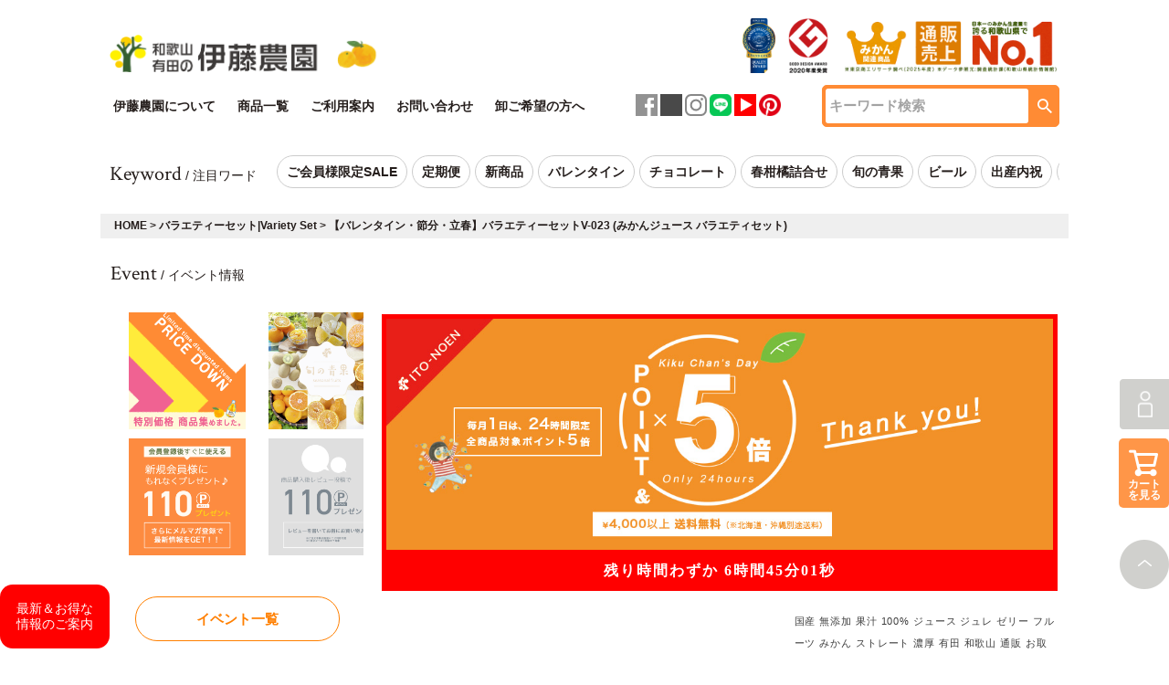

--- FILE ---
content_type: text/html;charset=UTF-8
request_url: https://www.ito-noen.com/c/variety/V-023
body_size: 68609
content:
<!DOCTYPE html>
<html lang="ja"><head>
  <meta charset="UTF-8">
  
  <title>【バレンタイン・節分・立春】バラエティーセットV-023 (みかんジュース バラエティセット) | 有田みかん・和歌山県産柑橘の青果、加工品、販売 柑橘の専門店｜和歌山有田の伊藤農園</title>
  <meta name="viewport" content="width=device-width">


    <meta name="description" content="【バレンタイン・節分・立春】バラエティーセットV-023 (みかんジュース バラエティセット) バラエティーセット|Variety Set 有田みかん・和歌山県産柑橘の青果、加工品、販売 柑橘の専門店｜和歌山有田の伊藤農園">
    <meta name="keywords" content="【バレンタイン・節分・立春】バラエティーセットV-023 (みかんジュース バラエティセット),バラエティーセット|Variety Set,有田みかん・和歌山県産柑橘の青果、加工品、販売 柑橘の専門店｜和歌山有田の伊藤農園">
  
  <link rel="stylesheet" href="https://mikan.itembox.design/system/fs_style.css?t=20251118042548">
  <link rel="stylesheet" href="https://mikan.itembox.design/generate/theme1/fs_theme.css?t=20251118042548">
  <link rel="stylesheet" href="https://mikan.itembox.design/generate/theme1/fs_original.css?t=20251118042548">
  
  <link rel="canonical" href="https://www.ito-noen.com/c/variety/V-023">
  
  
  
  
  <script>
    window._FS=window._FS||{};_FS.val={"trackingParameterNames":["es"],"tiktok":{"enabled":true,"pixelCode":"D2NRUP3C77U0LO3A41E0"},"recaptcha":{"enabled":false,"siteKey":null},"clientInfo":{"memberId":"guest","fullName":"ゲスト","lastName":"","firstName":"ゲスト","nickName":"ゲスト","stageId":"","stageName":"","subscribedToNewsletter":"false","loggedIn":"false","totalPoints":"","activePoints":"","pendingPoints":"","purchasePointExpiration":"","specialPointExpiration":"","specialPoints":"","pointRate":"","companyName":"","membershipCardNo":"","wishlist":"","prefecture":""},"enhancedEC":{"ga4Dimensions":{"userScope":{"login":"{@ member.logged_in @}","stage":"{@ member.stage_order @}"}},"affiliations":{"line":"line","otoriyosenet":"otoriyosenet","instagram":"instagram"},"amazonCheckoutName":"Amazonペイメント","measurementId":"G-GYHSTQW3WG","trackingId":"UA-36037153-1","dimensions":{"dimension1":{"key":"log","value":"{@ member.logged_in @}"},"dimension2":{"key":"mem","value":"{@ member.stage_order @}"}}},"shopKey":"mikan","device":"PC","productType":"1","cart":{"stayOnPage":false}};
  </script>
  
  <script src="/shop/js/webstore-nr.js?t=20251118042548"></script>
  <script src="/shop/js/webstore-vg.js?t=20251118042548"></script>
  
    <script src="//r2.future-shop.jp/fs.mikan/pc/recommend.js"></script>
  
  
  
  
    <meta property="og:title" content="【バレンタイン・節分・立春】バラエティーセットV-023 (みかんジュース バラエティセット) | 有田みかん・和歌山県産柑橘の青果、加工品、販売 柑橘の専門店｜和歌山有田の伊藤農園">
    <meta property="og:type" content="og:product">
    <meta property="og:url" content="https://www.ito-noen.com/c/variety/V-023">
    <meta property="og:image" content="https://mikan.itembox.design/product/000/000000000064/000000000064-34-l.jpg?t&#x3D;20260131133426">
    <meta property="og:site_name" content="有田みかん・和歌山県産柑橘の青果、加工品、販売 柑橘の専門店｜和歌山有田の伊藤農園">
    <meta property="og:description" content="【バレンタイン・節分・立春】バラエティーセットV-023 (みかんジュース バラエティセット) バラエティーセット|Variety Set 有田みかん・和歌山県産柑橘の青果、加工品、販売 柑橘の専門店｜和歌山有田の伊藤農園">
    <meta property="product:price:amount" content="3680">
    <meta property="product:price:currency" content="JPY">
    <meta property="product:product_link" content="https://www.ito-noen.com/c/variety/V-023">
  
  
  
  
  
    <script type="text/javascript" >
      document.addEventListener('DOMContentLoaded', function() {
        _FS.CMATag('{"fs_member_id":"{@ member.id @}","fs_page_kind":"product","fs_product_url":"V-023"}')
      })
    </script>
  
  
    <script>
      !function (w, d, t) {
        w.TiktokAnalyticsObject=t;var ttq=w[t]=w[t]||[];ttq.methods=["page","track","identify","instances","debug","on","off","once","ready","alias","group","enableCookie","disableCookie"],ttq.setAndDefer=function(t,e){t[e]=function(){t.push([e].concat(Array.prototype.slice.call(arguments,0)))}};for(var i=0;i<ttq.methods.length;i++)ttq.setAndDefer(ttq,ttq.methods[i]);ttq.instance=function(t){for(var e=ttq._i[t]||[],n=0;n<ttq.methods.length;n++)ttq.setAndDefer(e,ttq.methods[n]);return e},ttq.load=function(e,n){var i="https://analytics.tiktok.com/i18n/pixel/events.js";ttq._i=ttq._i||{},ttq._i[e]=[],ttq._i[e]._u=i,ttq._t=ttq._t||{},ttq._t[e]=+new Date,ttq._o=ttq._o||{},ttq._o[e]=n||{},ttq._partner = ttq._partner || "FutureShop";var o=document.createElement("script");o.type="text/javascript",o.async=!0,o.src=i+"?sdkid="+e+"&lib="+t;var a=document.getElementsByTagName("script")[0];a.parentNode.insertBefore(o,a)};
        ttq.load('D2NRUP3C77U0LO3A41E0');
        ttq.page();
      }(window, document, 'fsttq');
    </script>
  
  <meta name="google-site-verification" content="Dcr43OnoY6GE6cgtcjb3oOErN8fbNtwk81nDv4JJOWc" />
<meta name="google-site-verification" content="0I8ESpm8kmckMOqU_WjDzoy33AlVfxNOWsQcGnbdmGg" />
<meta name="robots" content="index,follow">
<meta http-equiv="Content-Type" content="text/html;charset=Windows-31J"/>
<meta http-equiv="X-UA-Compatible" content="IE=edge">
<meta http-equiv="cleartype" content="on">
<meta name="viewport" content="width=device-width, initial-scale=1, maximum-scale=1, user-scalable=no">
<meta name="format-detection" content="telephone=no">
<meta name="msvalidate.01" content="FA676DC1E36D5DA4FF8EF782FA063F1F" />
<meta name="facebook-domain-verification" content="7dd6u78vuhaiouu2njia2wg5wwankm" />


<!-- Begin Mieruca Embed Code -->
<script type="text/javascript" id="mierucajs">
window.__fid = window.__fid || [];__fid.push([883810075]);
(function() {
function mieruca(){if(typeof window.__fjsld != "undefined") return; window.__fjsld = 1; var fjs = document.createElement('script'); fjs.type = 'text/javascript'; fjs.async = true; fjs.id = "fjssync"; var timestamp = new Date;fjs.src = ('https:' == document.location.protocol ? 'https' : 'http') + '://hm.mieru-ca.com/service/js/mieruca-hm.js?v='+ timestamp.getTime(); var x = document.getElementsByTagName('script')[0]; x.parentNode.insertBefore(fjs, x); };
setTimeout(mieruca, 500); document.readyState != "complete" ? (window.attachEvent ? window.attachEvent("onload", mieruca) : window.addEventListener("load", mieruca, false)) : mieruca();
})();
</script>
<!-- End Mieruca Embed Code -->





<!-- **OGPタグ（フリーパーツ）↓↓ -->
<meta property="og:title" content="【バレンタイン・節分・立春】バラエティーセットV-023 (みかんジュース バラエティセット) | 有田みかん・和歌山県産柑橘の青果、加工品、販売 柑橘の専門店｜和歌山有田の伊藤農園">
<meta property="og:type" content="website">
<meta property="og:url" content="https://www.ito-noen.com/c/variety/V-023">
<meta property="og:image" content="https://mikan.itembox.design/item/images/juice/juice_cate_img.webp">
<meta property="og:site_name" content="有田みかん・和歌山県産柑橘の青果、加工品、販売 柑橘の専門店｜和歌山有田の伊藤農園">
<meta property="og:description" content="【バレンタイン・節分・立春】バラエティーセットV-023 (みかんジュース バラエティセット) バラエティーセット|Variety Set 有田みかん・和歌山県産柑橘の青果、加工品、販売 柑橘の専門店｜和歌山有田の伊藤農園">
<!-- **OGPタグ（フリーパーツ）↑↑ -->
<script>window.isMobile = /(android|iphone|windows phone|mobile)/.test(navigator.userAgent.toLowerCase());</script>
<script src="https://mikan.itembox.design/item/new/js/jquery.min.js"></script>
<script src="https://mikan.itembox.design/item/new/js/jquery.bxslider.min.js"></script>
<script src="https://mikan.itembox.design/item/new/js/fs2api.js" defer></script>
<script src="https://mikan.itembox.design/item/new/js/common.js" defer></script>
<script src="https://mikan.itembox.design/item/new/js/heightLine.js" defer></script>

<!--[if lt IE 9]-->
<script src="https://mikan.itembox.design/item/new/js/html5shiv.min.js" defer></script>
<script src="https://mikan.itembox.design/item/new/js/selectivizr.min.js" defer></script>
<!--[if lt IE 9]-->

<script src="https://cdn.jsdelivr.net/npm/picturefill@3.0.3/dist/picturefill.min.js" defer></script>
<script>document.createElement('picture');</script>



<link rel="stylesheet" href="https://use.https://use.fontawesome.com/releases/v5.1.0/css/all.css" integrity="sha384-lKuwvrZot6UHsBSfcMvOkWwlCMgc0TaWr+30HWe3a4ltaBwTZhyTEggF5tJv8tbt" crossorigin="anonymous">








<script async src="https://www.googletagmanager.com/gtag/js?id=G-GYHSTQW3WG"></script>

<script><!--
_FS.setTrackingTag('%3Cscript+type%3D%22text%2Fjavascript%22+src%3D%22%2F%2Fstatic.criteo.net%2Fjs%2Fld%2Fld.js%22+async%3D%22true%22%3E%3C%2Fscript%3E+%0D%0A%3Cscript+type%3D%22text%2Fjavascript%22%3E+%0D%0Awindow.criteo_q+%3D+window.criteo_q+%7C%7C+%5B%5D%3B+%0D%0Awindow.criteo_q.push%28%0D%0A++++++++%7B+event%3A+%22setAccount%22%2C+account%3A+%22%22+%7D%2C+%0D%0A++++++++%7B+event%3A+%22setSiteType%22%2C+type%3A+%22d%22+%7D%2C+%0D%0A++++++++%7B+event%3A+%22viewItem%22%2C+item%3A+%2264%22+%7D+%0D%0A%29%3B+%0D%0A%3C%2Fscript%3E%0A%3Cscript+src%3D%22https%3A%2F%2Ft.afi-b.com%2Fjslib%2Flpcv.js%3Fcid%3D%26pid%3D%22+id%3D%22afilpcv_%22+async%3E%3C%2Fscript%3E%0D%0A%3Cscript%3Edocument.querySelector%28%22%23afilpcv_%22%29.addEventListener%28%22load%22%2C+function%28%29+%7B%0D%0A+afblpcv.lp%28%7B+siteId%3A+%22%22+%7D%29%3B%7D%29%3B%3C%2Fscript%3E%0A%3C%21--%E2%96%A0yahoo%E3%82%B5%E3%82%A4%E3%83%88%E3%82%B8%E3%82%A7%E3%83%8D%E3%83%A9%E3%83%AB%E3%82%BF%E3%82%B0%0A%E3%82%B5%E3%82%A4%E3%83%88%EF%BC%88LP%E5%90%AB%E3%82%80%EF%BC%89%E5%85%A8%E3%83%9A%E3%83%BC%E3%82%B8%E3%81%AEHEAD%E3%82%BF%E3%82%B0%E9%96%8B%E5%A7%8B%E7%9B%B4%E5%BE%8C%E3%81%AB%E8%BF%BD%E5%8A%A0%E3%81%97%E3%81%A6%E3%81%8F%E3%81%A0%E3%81%95%E3%81%84--%3E%0A%0A%3Cscript+async+src%3D%22https%3A%2F%2Fs.yimg.jp%2Fimages%2Flisting%2Ftool%2Fcv%2Fytag.js%22%3E%3C%2Fscript%3E%0A%3Cscript%3E%0Awindow.yjDataLayer+%3D+window.yjDataLayer+%7C%7C+%5B%5D%3B%0Afunction+ytag%28%29+%7B+yjDataLayer.push%28arguments%29%3B+%7D%0Aytag%28%7B%22type%22%3A%22ycl_cookie%22%7D%29%3B%0A%3C%2Fscript%3E%0A%3C%21--%E2%96%A0google+%E3%82%B0%E3%83%AD%E3%83%BC%E3%83%90%E3%83%AB+%E3%82%B5%E3%82%A4%E3%83%88%E3%82%BF%E3%82%B0%0A%E3%80%80%E3%82%A6%E3%82%A7%E3%83%96%E3%82%B5%E3%82%A4%E3%83%88%EF%BC%88LP%E5%90%AB%E3%82%80%EF%BC%89%E3%81%AE%E3%81%99%E3%81%B9%E3%81%A6%E3%81%AE%E3%83%9A%E3%83%BC%E3%82%B8%E3%81%A7+%3Chead%3E%3C%2Fhead%3E+%E3%82%BF%E3%82%B0%E3%81%AE%E9%96%93%E3%81%AB%E8%B2%BC%E3%82%8A%E4%BB%98%E3%81%91%E3%81%A6%E3%81%8F%E3%81%A0%E3%81%95%E3%81%84%E3%80%82--%3E%0A%0A%3C%21--+Global+site+tag+%28gtag.js%29+-+Google+Ads%3A+938210957+--%3E%0A%3Cscript+async+src%3D%22https%3A%2F%2Fwww.googletagmanager.com%2Fgtag%2Fjs%3Fid%3DAW-938210957%22%3E%3C%2Fscript%3E%0A%3Cscript%3E%0A++window.dataLayer+%3D+window.dataLayer+%7C%7C+%5B%5D%3B%0A++function+gtag%28%29%7BdataLayer.push%28arguments%29%3B%7D%0A++gtag%28%27js%27%2C+new+Date%28%29%29%3B%0A%0A++gtag%28%27config%27%2C+%27AW-938210957%27%29%3B%0A%3C%2Fscript%3E%0A%0A%3Cscript+type%3D%22text%2Fjavascript%22%3E%0Awindow.tr%3Dwindow.tr%7C%7Cfunction%28%29%7Btr.q%3D%5B%5D%3Btr.q.push%28arguments%29%7D%3B%0Awindow.sendTrack+%3D+window.sendTrack+%7C%7C+function%28obj%2Cevent%29+%7B%0Aobj%5B%22sendId%22%5D+%3D+%22ito-noen.com%22%3B%0Atr.tr_obj%3Dobj%3Btr%28%22send%22%2Cevent%29%3Btracking%28%29%3B%7D%3C%2Fscript%3E%0A%3Cscript+src%3D%22%2F%2Fc4.k-crm.jp%2Ftracking.js%22%3E%3C%2Fscript%3E%0A%3Cscript+type%3D%22text%2Fjavascript%22%3E%0Avar+trackBody%3D+%5B%5D%3B%0AtrackBody%5B%22userId%22%5D+%3D%22%7B%40+member.id+%40%7D%22%3B%0AsendTrack%28trackBody%2C%22normal%22%29%3B%0A%3C%2Fscript%3E%0A%3C%21--+LINE+Tag+Base+Code+--%3E%0A%3C%21--+Do+Not+Modify+--%3E%0A%3Cscript%3E%0A%28function%28g%2Cd%2Co%29%7B%0A++g._ltq%3Dg._ltq%7C%7C%5B%5D%3Bg._lt%3Dg._lt%7C%7Cfunction%28%29%7Bg._ltq.push%28arguments%29%7D%3B%0A++var+h%3Dlocation.protocol%3D%3D%3D%27https%3A%27%3F%27https%3A%2F%2Fd.line-scdn.net%27%3A%27http%3A%2F%2Fd.line-cdn.net%27%3B%0A++var+s%3Dd.createElement%28%27script%27%29%3Bs.async%3D1%3B%0A++s.src%3Do%7C%7Ch%2B%27%2Fn%2Fline_tag%2Fpublic%2Frelease%2Fv1%2Flt.js%27%3B%0A++var+t%3Dd.getElementsByTagName%28%27script%27%29%5B0%5D%3Bt.parentNode.insertBefore%28s%2Ct%29%3B%0A++++%7D%29%28window%2C+document%29%3B%0A_lt%28%27init%27%2C+%7B%0A++customerType%3A+%27account%27%2C%0A++tagId%3A+%27477fd8c0-41a2-4186-912c-f34870b81e94%27%0A%7D%29%3B%0A_lt%28%27send%27%2C+%27pv%27%2C+%5B%27477fd8c0-41a2-4186-912c-f34870b81e94%27%5D%29%3B%0A%3C%2Fscript%3E%0A%3Cnoscript%3E%0A++%3Cimg+height%3D%221%22+width%3D%221%22+style%3D%22display%3Anone%22%0A+++++++src%3D%22https%3A%2F%2Ftr.line.me%2Ftag.gif%3Fc_t%3Dlap%26t_id%3D477fd8c0-41a2-4186-912c-f34870b81e94%26e%3Dpv%26noscript%3D1%22+%2F%3E%0A%3C%2Fnoscript%3E%0A%3C%21--+End+LINE+Tag+Base+Code+--%3E%0A%0A%3Cscript%3E%0A_lt%28%27send%27%2C+%27cv%27%2C+%7B%0A++type%3A+%27Conversion%27%0A%7D%2C%5B%27477fd8c0-41a2-4186-912c-f34870b81e94%27%5D%29%3B%0A%3C%2Fscript%3E%0A%0A%0A%3C%21--+Facebook+Pixel+Code+--%3E%0A%3Cscript%3E%0A%21function%28f%2Cb%2Ce%2Cv%2Cn%2Ct%2Cs%29%0A%7Bif%28f.fbq%29return%3Bn%3Df.fbq%3Dfunction%28%29%7Bn.callMethod%3F%0An.callMethod.apply%28n%2Carguments%29%3An.queue.push%28arguments%29%7D%3B%0Aif%28%21f._fbq%29f._fbq%3Dn%3Bn.push%3Dn%3Bn.loaded%3D%210%3Bn.version%3D%272.0%27%3B%0An.queue%3D%5B%5D%3Bt%3Db.createElement%28e%29%3Bt.async%3D%210%3B%0At.src%3Dv%3Bs%3Db.getElementsByTagName%28e%29%5B0%5D%3B%0As.parentNode.insertBefore%28t%2Cs%29%7D%28window%2Cdocument%2C%27script%27%2C%0A%27https%3A%2F%2Fconnect.facebook.net%2Fen_US%2Ffbevents.js%27%29%3B%0A+fbq%28%27init%27%2C+%27670071395831604%27%29%3B+%0Afbq%28%27track%27%2C+%27PageView%27%29%3B%0A%3C%2Fscript%3E%0A%3Cnoscript%3E%0A+%3Cimg+height%3D%221%22+width%3D%221%22+%0Asrc%3D%22https%3A%2F%2Fwww.facebook.com%2Ftr%3Fid%3D670071395831604%26ev%3DPageView%0A%26noscript%3D1%22%2F%3E%0A%3C%2Fnoscript%3E%0A%3C%21--+End+Facebook+Pixel+Code+--%3E%0A%3C%21--+LINE+Tag+Base+Code+--%3E%0A%3C%21--+Do+Not+Modify+--%3E%0A%3Cscript%3E%0A%28function%28g%2Cd%2Co%29%7B%0A++g._ltq%3Dg._ltq%7C%7C%5B%5D%3Bg._lt%3Dg._lt%7C%7Cfunction%28%29%7Bg._ltq.push%28arguments%29%7D%3B%0A++var+h%3Dlocation.protocol%3D%3D%3D%27https%3A%27%3F%27https%3A%2F%2Fd.line-scdn.net%27%3A%27http%3A%2F%2Fd.line-cdn.net%27%3B%0A++var+s%3Dd.createElement%28%27script%27%29%3Bs.async%3D1%3B%0A++s.src%3Do%7C%7Ch%2B%27%2Fn%2Fline_tag%2Fpublic%2Frelease%2Fv1%2Flt.js%27%3B%0A++var+t%3Dd.getElementsByTagName%28%27script%27%29%5B0%5D%3Bt.parentNode.insertBefore%28s%2Ct%29%3B%0A++++%7D%29%28window%2C+document%29%3B%0A_lt%28%27init%27%2C+%7B%0A++customerType%3A+%27lap%27%2C%0A++tagId%3A+%273182a061-2a30-4dab-b953-956dffcd2e6f%27%0A%7D%29%3B%0A_lt%28%27send%27%2C+%27pv%27%2C+%5B%273182a061-2a30-4dab-b953-956dffcd2e6f%27%5D%29%3B%0A%3C%2Fscript%3E%0A%3Cnoscript%3E%0A++%3Cimg+height%3D%221%22+width%3D%221%22+style%3D%22display%3Anone%22%0A+++++++src%3D%22https%3A%2F%2Ftr.line.me%2Ftag.gif%3Fc_t%3Dlap%26t_id%3D3182a061-2a30-4dab-b953-956dffcd2e6f%26e%3Dpv%26noscript%3D1%22+%2F%3E%0A%3C%2Fnoscript%3E%0A%3C%21--+End+LINE+Tag+Base+Code+--%3E%0A%0A%3C%21--+LINE+Tag+Base+Code+--%3E%0A%3C%21--+Do+Not+Modify+--%3E%0A%3Cscript%3E%0A%28function%28g%2Cd%2Co%29%7B%0A++g._ltq%3Dg._ltq%7C%7C%5B%5D%3Bg._lt%3Dg._lt%7C%7Cfunction%28%29%7Bg._ltq.push%28arguments%29%7D%3B%0A++var+h%3Dlocation.protocol%3D%3D%3D%27https%3A%27%3F%27https%3A%2F%2Fd.line-scdn.net%27%3A%27http%3A%2F%2Fd.line-cdn.net%27%3B%0A++var+s%3Dd.createElement%28%27script%27%29%3Bs.async%3D1%3B%0A++s.src%3Do%7C%7Ch%2B%27%2Fn%2Fline_tag%2Fpublic%2Frelease%2Fv1%2Flt.js%27%3B%0A++var+t%3Dd.getElementsByTagName%28%27script%27%29%5B0%5D%3Bt.parentNode.insertBefore%28s%2Ct%29%3B%0A++++%7D%29%28window%2C+document%29%3B%0A_lt%28%27init%27%2C+%7B%0A++customerType%3A+%27lap%27%2C%0A++tagId%3A+%273182a061-2a30-4dab-b953-956dffcd2e6f%27%0A%7D%29%3B%0A_lt%28%27send%27%2C+%27pv%27%2C+%5B%273182a061-2a30-4dab-b953-956dffcd2e6f%27%5D%29%3B%0A%3C%2Fscript%3E%0A%3Cnoscript%3E%0A++%3Cimg+height%3D%221%22+width%3D%221%22+style%3D%22display%3Anone%22%0A+++++++src%3D%22https%3A%2F%2Ftr.line.me%2Ftag.gif%3Fc_t%3Dlap%26t_id%3D3182a061-2a30-4dab-b953-956dffcd2e6f%26e%3Dpv%26noscript%3D1%22+%2F%3E%0A%3C%2Fnoscript%3E%0A%3C%21--+End+LINE+Tag+Base+Code+--%3E%0A%0A%3Cscript+async+src%3D%22https%3A%2F%2Fzen.one%2Fanalytics.js%22%3E%3C%2Fscript%3E%0A%3C%21--+Google+Tag+Manager+--%3E%0A%3Cscript%3E%28function%28w%2Cd%2Cs%2Cl%2Ci%29%7Bw%5Bl%5D%3Dw%5Bl%5D%7C%7C%5B%5D%3Bw%5Bl%5D.push%28%7B%27gtm.start%27%3A%0Anew+Date%28%29.getTime%28%29%2Cevent%3A%27gtm.js%27%7D%29%3Bvar+f%3Dd.getElementsByTagName%28s%29%5B0%5D%2C%0Aj%3Dd.createElement%28s%29%2Cdl%3Dl%21%3D%27dataLayer%27%3F%27%26l%3D%27%2Bl%3A%27%27%3Bj.async%3Dtrue%3Bj.src%3D%0A%27https%3A%2F%2Fwww.googletagmanager.com%2Fgtm.js%3Fid%3D%27%2Bi%2Bdl%3Bf.parentNode.insertBefore%28j%2Cf%29%3B%0A%7D%29%28window%2Cdocument%2C%27script%27%2C%27dataLayer%27%2C%27GTM-PR5XTG3N%27%29%3B%3C%2Fscript%3E%0A%3C%21--+End+Google+Tag+Manager+--%3E%0A%3C%21--+Google+Tag+Manager+--%3E%0A%3Cscript%3E%28function%28w%2Cd%2Cs%2Cl%2Ci%29%7Bw%5Bl%5D%3Dw%5Bl%5D%7C%7C%5B%5D%3Bw%5Bl%5D.push%28%7B%27gtm.start%27%3A%0Anew+Date%28%29.getTime%28%29%2Cevent%3A%27gtm.js%27%7D%29%3Bvar+f%3Dd.getElementsByTagName%28s%29%5B0%5D%2C%0Aj%3Dd.createElement%28s%29%2Cdl%3Dl%21%3D%27dataLayer%27%3F%27%26l%3D%27%2Bl%3A%27%27%3Bj.async%3Dtrue%3Bj.src%3D%0A%27https%3A%2F%2Fwww.googletagmanager.com%2Fgtm.js%3Fid%3D%27%2Bi%2Bdl%3Bf.parentNode.insertBefore%28j%2Cf%29%3B%0A%7D%29%28window%2Cdocument%2C%27script%27%2C%27dataLayer%27%2C%27GTM-PR5XTG3N%27%29%3B%3C%2Fscript%3E%0A%3C%21--+End+Google+Tag+Manager+--%3E%0A%3Clink+rel%3D%22manifest%22+href%3D%22https%3A%2F%2Fcdn.webpush.jp%2Fpwa%2F10001677%2Fa1f41efa-2e5c-4272-8398-94d9ea8b07c4%2Fmanifest.json%22%3E');
--></script>
</head>
<body class="fs-body-product fs-body-product-V-023" id="fs_ProductDetails">
<script><!--
_FS.setTrackingTag('%3Cscript%3E%0D%0A%28function%28w%2Cd%2Cs%2Cc%2Ci%29%7Bw%5Bc%5D%3Dw%5Bc%5D%7C%7C%7B%7D%3Bw%5Bc%5D.trackingId%3Di%3B%0D%0Avar+f%3Dd.getElementsByTagName%28s%29%5B0%5D%2Cj%3Dd.createElement%28s%29%3Bj.async%3Dtrue%3B%0D%0Aj.src%3D%27%2F%2Fcdn.contx.net%2Fcollect.js%27%3Bf.parentNode.insertBefore%28j%2Cf%29%3B%0D%0A%7D%29%28window%2Cdocument%2C%27script%27%2C%27contx%27%2C%27CTX-x-lXSxdGPn%27%29%3B%0D%0A%3C%2Fscript%3E%0D%0A%0A%3Cscript+type%3D%22text%2Fjavascript%22%3E%0D%0Atry%7B%0D%0A++++tracker.user%28%7B%0D%0A+++++++user_id%3A+%22%7B%40+member.id+%40%7D%22%2C%0D%0A+++++++point%3A+%7B%40+member.active_points+%40%7D%2C%0D%0A+++++++rank%3A+%22%7B%40+member.stage_name+%40%7D%22%0D%0A++++%7D%29%3B%0D%0A%7Dcatch%28e%29%7B%0D%0A+++++if%28%27tracker%27+in+window%29%7B%0D%0A+++++++++tracker.track%28%27_error%27%2C%7B%0D%0A++++++++++++message%3A+e.message%0D%0A++++++++%7D%29%3B%0D%0A++++%7D%0D%0A%7D%0D%0A%3C%2Fscript%3E%0A%3Cscript+type%3D%22text%2Fjavascript%22%3E%0D%0Avar+google_tag_params+%3D+%7B%0D%0Aecomm_prodid%3A+%2264%22%2C%0D%0Aecomm_pagetype%3A+%22product%22%2C%0D%0Aecomm_totalvalue%3A+%223680%22%0D%0A%7D%3B%0D%0A%3C%2Fscript%3E%0A%3C%21--+Accesstrade+Tracking+Tag+--%3E%0D%0A%3Cscript+src%3D%22https%3A%2F%2Fh.accesstrade.net%2Fjs%2Fnct%2Flp.min.js%22%3E%3C%2Fscript%3E%0D%0A%3C%21--+End+Accesstrade+Tracking+Tag+--%3E%0A%3C%21--+%E5%95%86%E5%93%81%E8%A9%B3%E7%B4%B0%E3%83%9A%E3%83%BC%E3%82%B8%28LTVLAB%29S+--%3E%0A%3Cscript+type%3D%22text%2Fjavascript%22%3E%0Avar+trackBody+%3D+%5B%5D%3B%0AtrackBody%5B%22userId%22%5D+%3D+%22%7B%40+member.id+%40%7D%22%3B%0AsendTrack%28trackBody%2C+%22normal%22%29%3B%0A%3C%2Fscript%3E%0A%3Cscript+type%3D%22text%2Fjavascript%22%3E%0Avar+trackBody+%3D+%5B%5D%3B%0Avar+product+%3D+%5B%5D%3B%0Aproduct+%3D+%5B%5D%3B%0Aproduct%5B%22id%22%5D+%3D+%22V-023%22%3B%0Aproduct%5B%22name%22%5D+%3D+%22%26lt%3Bbr%26gt%3B%E3%80%90%E3%83%90%E3%83%AC%E3%83%B3%E3%82%BF%E3%82%A4%E3%83%B3%E3%83%BB%E7%AF%80%E5%88%86%E3%83%BB%E7%AB%8B%E6%98%A5%E3%80%91%26lt%3Bbr%26gt%3B%E3%83%90%E3%83%A9%E3%82%A8%E3%83%86%E3%82%A3%E3%83%BC%E3%82%BB%E3%83%83%E3%83%88V-023+%28%E3%81%BF%E3%81%8B%E3%82%93%E3%82%B8%E3%83%A5%E3%83%BC%E3%82%B9+%E3%83%90%E3%83%A9%E3%82%A8%E3%83%86%E3%82%A3%E3%82%BB%E3%83%83%E3%83%88%29%22%3B%0Aproduct%5B%22url%22%5D+%3D+%22https%3A%2F%2Fwww.ito-noen.com%2Fc%2Fvariety%2FV-023%22%3B%0Aproduct%5B%22price%22%5D+%3D+%223680%22%3B%0Aproduct%5B%22imgUrl%22%5D+%3D+%22https%3A%2F%2Fmikan.itembox.design%2Fproduct%2F000%2F000000000064%2F000000000064-34-l.jpg%3Ft%3D20260131133426%22%3B%0AtrackBody.push%28product%29%3B%0AtrackBody%5B%22userId%22%5D+%3D+%22%7B%40+member.id+%40%7D%22%3B%0AsendTrack%28trackBody%2C+%22view%22%29%3B%0A%3C%2Fscript%3E%0A%3Cscript+src%3D%22%2F%2Fc4.k-crm.jp%2Ffuture-shop-feature2.js%22%3E%3C%2Fscript%3E%0A%3C%21--+%E5%95%86%E5%93%81%E8%A9%B3%E7%B4%B0%E3%83%9A%E3%83%BC%E3%82%B8%28LTVLAB%29E+--%3E%0A%3C%21--%E2%96%BC%E8%A8%88%E6%B8%AC%E3%82%BF%E3%82%B0--%3E%0A%3Cscript%3E%0A%28function%28%29%7B%0Avar+uqid+%3D+%22cbJ13d8G7bJ6f52d%22%3B%0Avar+gid++%3D+%2291%22%3B%0Avar+a%3Ddocument.createElement%28%22script%22%29%3B%0Aa.dataset.uqid%3Duqid%3Ba.dataset.gid%3Dgid%3Ba.id%3D%22afadfpc-cbJ13d8G7bJ6f52dgid91-%22%2BDate.now%28%29%3B%0Aa.src%3D%22%2F%2Fac.comiful.net%2Ffpc%2Fcookie_js.php%3FscriptId%3D%22%2BencodeURIComponent%28a.id%29%3B%0Adocument.head.appendChild%28a%29%3B%0A%7D%29%28%29%3B%0A%3C%2Fscript%3E%0A%3C%21--+Google+Tag+Manager+%28noscript%29+--%3E%0A%3Cnoscript%3E%3Ciframe+src%3D%22https%3A%2F%2Fwww.googletagmanager.com%2Fns.html%3Fid%3DGTM-PR5XTG3N%22%0Aheight%3D%220%22+width%3D%220%22+style%3D%22display%3Anone%3Bvisibility%3Ahidden%22%3E%3C%2Fiframe%3E%3C%2Fnoscript%3E%0A%3C%21--+End+Google+Tag+Manager+%28noscript%29+--%3E%0A%3C%21--+Google+Tag+Manager+%28noscript%29+--%3E%0A%3Cnoscript%3E%3Ciframe+src%3D%22https%3A%2F%2Fwww.googletagmanager.com%2Fns.html%3Fid%3DGTM-PR5XTG3N%22%0Aheight%3D%220%22+width%3D%220%22+style%3D%22display%3Anone%3Bvisibility%3Ahidden%22%3E%3C%2Fiframe%3E%3C%2Fnoscript%3E%0A%3C%21--+End+Google+Tag+Manager+%28noscript%29+--%3E');
--></script>
<div class="fs-l-page">
<header class="fs-l-header">

<header>
    <!--SPナビ▼-->
    <ul class="headSp clearfix smOnly">
        <li>
            <p><a href="https://www.ito-noen.com"><img src="https://mikan.itembox.design/item/images/top/logo01.png" loading="lazy"
                                alt="伊藤農園"></a></p></li>
        <li><iframe class="jyusyo_banasp" src="https://mikan.itembox.design/item/iframe/top/jyusyo_banasp.html?20220615" scrolling="no" frameborder="0" loading="lazy"></iframe></li>
        <li><a href="https://www.ito-noen.com/fs/mikan/ShoppingCart.html"><img
               src="https://mikan.itembox.design/item/images/top/ico_cart01.png" loading="lazy" alt="sho.png" loading="lazy"></a></li>
        <li><a class="openBtn openMenuBtn"><img
               src="https://mikan.itembox.design/item/images/top/ico_openmenu.gif" loading="lazy" alt="openmenu" width="55"></a></li>
        <!--headSp-->
    </ul>
    <nav id="gNavi2" class="smOnly">
        <a class="closeBtn closeMenuBtn"><img
               src="https://mikan.itembox.design/item/images/top/ico_closemenu01.gif" loading="lazy" alt="閉じる"></a>
        <div class="inner">
            <p class="welcome js-FS2UserName">ようこそ、ゲスト様</p>
            <ul class="myPage">
                <li class="js-FS2NotLogin"><a href="https://www.ito-noen.com/fs/mikan/MemberEntryEdit.html">新規会員登録</a>
                </li>
                <li class="js-FS2NotLogin"><a href="https://www.ito-noen.com/fs/mikan/Login.html">ログイン</a></li>
                <li class="js-FS2MyPage"><a href="https://www.ito-noen.com/fs/mikan/MyPageTop.html">マイページ</a></li>
            </ul>
<iframe class="spcate" src="https://mikan.itembox.design/item/iframe/cate_all2/spcate2.html?2022111900" scrolling="no" frameborder="0" loading="lazy"></iframe>
            <ul class="menu">
                <li><a href="https://www.ito-noen.com/p/about/shipping-payment">配送・送料について</a></li>
                <li><a href="https://www.ito-noen.com/p/about/shipping-payment">お支払いについて</a></li>
                <li><a href="https://www.ito-noen.com/f/guide">ギフト・ラッピング</a></li>
                <li><a href="https://www.ito-noen.com/f/guide">ペーパーバッグ</a></li>
                <li><a href="https://www.ito-noen.com/f/catalog_form">カタログ請求</a></li>
                <li><a href="https://ito-noen.co.jp/">会社概要</a></li>
                <li><a href="https://www.ito-noen.com/p/about/privacy-policy">プライバシーポリシー</a></li>
                <li><a href="https://www.ito-noen.com/p/about/terms">特定商取引法に基づく表記</a></li>
                <li><a href="https://www.ito-noen.com/f/qs_form">お問い合わせ</a></li>
            </ul>
            <div class="sns clearfix">
                <p class="fb"><a href="https://www.facebook.com/itonoen" target="_blank">Facebook</a></p>
                <p class="insta"><a href="https://www.instagram.com/ito_noen/" target="_blank">Instagram</a></p>
                <!--sns-->
            </div>
            <div class="address">
                <p><img src="https://mikan.itembox.design/item/images/top/logo02.png" loading="lazy" alt="和歌山有田の伊藤農園"></p>
                <address>〒649-0435<br>和歌山県有田市宮原町滝川原498-2</address>
                <a href="tel:0737887053">TEL : 0737-88-7053</a>
                <p class="fax">FAX : 0737-88-5507</p>
                <!--address-->
            </div>
            <a href="tel:0120413975" class="telModule">
               お客様窓口・お電話でのご注文<br>
               <span class="telNum ques">0120-89-7053</span>
               <span class="openTime">（平日9:00&#12316;17:30）</span>
           </a>
            <a class="close closeMenuBtn"><img
                   src="https://mikan.itembox.design/item/images/top/ico_closemenu02.gif" loading="lazy" alt="閉じる"></a>
            <!--inner-->
        </div>
        <!--gNavi2-->
    </nav>
    <!--SPナビ▲-->

    <!--PCナビ▼-->
    <nav id="gNavi1" class="pcOnly">
<!--受賞アピ--><iframe class="jyusyo_bana" src="https://mikan.itembox.design/item/iframe/top/jyusyo_bana.html?20251031" scrolling="no" frameborder="0" loading="lazy"></iframe><!--受賞アピ-->



        <div id="snsPc" class="pcOnly">
<a class="fb"href="https://www.facebook.com/itonoen"><img src="https://mikan.itembox.design/item/images/top/ico_facebook_pc.svg?20211222" alt="facebook"></a>
<a class="fb"href="https://twitter.com/itonoen_arida"><img src="https://mikan.itembox.design/item/images/top/ico_tiwwer.svg?2024040300" alt="twitter"></a>
<a class="fb"href="https://www.instagram.com/ito_noen/"><img src="https://mikan.itembox.design/item/images/top/ico_instagram.svg" alt="instagram"></a>
<a class="fb"href="https://line.me/R/ti/p/%40bqz3894x"><img src="https://mikan.itembox.design/item/images/top/ico_line.svg?202112232" alt="LINE"></a>
<a class="fb"href="https://www.youtube.com/channel/UCT24EUDlwp7gVg7bI9H0vpw"><img src="https://mikan.itembox.design/item/images/top/ico_youtube.svg?202112232" alt="LINE"></a>
<a class="fb"href="https://www.pinterest.jp/itonoen110"><img src="https://mikan.itembox.design/item/images/top/ico_pintrest_sp.png" alt="LINE"></a>
					<!--<a class="fb" href="https://www.instagram.com/ito_noen/" target="_blank"><img
							src="https://mikan.itembox.design/item/images/top/ico_instagram.png?20210227" alt="instagram" width="24"></a>
            <a class="fb" href="https://www.facebook.com/itonoen" target="_blank"><img
                   src="https://mikan.itembox.design/item/images/top/ico_facebook_pc.png" loading="lazy"
                   alt="facebook"></a>-->
        </div>
        <p><a href="https://www.ito-noen.com"><img src="https://mikan.itembox.design/item/images/top/itonoen-logo-top.png" loading="lazy" alt="伊藤農園"></a></p>
        <ul>
            <li><a href="https://ito-noen.co.jp/" target="_blank">伊藤農園について</a></li>
            <li><a href="https://www.ito-noen.com/p/search">商品一覧</a></li>
            <li><a href="https://www.ito-noen.com/f/info-guide">ご利用案内</a></li>
            <li><a href="https://www.ito-noen.com/f/qs_form">お問い合わせ</a></li>
            <li><a href="https://pro.ito-noen.co.jp/">卸ご希望の方へ</a></li>
        </ul>



<!--検索窓--><div class="fs-p-headerNavigation__search fs-p-searchForm" id="kensaku">
      <form action="/p/search" method="get">
        <span class="fs-p-searchForm__inputGroup fs-p-inputGroup">
          <input type="text" name="keyword" maxlength="300" placeholder="キーワード検索" class="fs-p-searchForm__input fs-p-inputGroup__input">
          <button type="submit" class="fs-p-searchForm__button fs-p-inputGroup__button">検索</button>
        </span>
      </form>
    </div>
  </nav>
</div>

<script type="application/ld+json">
{
  "@context": "http://schema.org",
  "@type": "WebSite",
  "url": "https://www.ito-noen.com",
  "potentialAction": {
    "@type": "SearchAction",
    "target": "https://www.ito-noen.com/p/search?keyword={search_term_string}",
    "query-input": "required name=search_term_string"
  }
}
</script><!--検索窓-->



    </nav>

    </header>



    <div class="fixMenuModule">
    <ul class="fixMenu pcOnly">
        <!--<li><a href="https://www.ito-noen.com/p/cart"><img
               src="https://mikan.itembox.design/item/images/top/btn_cart_pc.png" loading="lazy" alt="カート"></a></li>-->
        <li class="myMenu">
            <img src="https://mikan.itembox.design/item/images/top/btn_mypage_pc.png" loading="lazy" alt="マイメニュー">
            <dl class="hoverMenu pcOnly">
<div class="fs-clientInfo">
<dd class="logout my-{@ member.logged_in @}">ようこそ {@ member.last_name @} 様</dd>
<dd class="logout my-{@ member.logged_in @}"><a href="/p/logout">ログアウト</a></dd>
<dd class="login my-{@ member.logged_in @}">ようこそ ゲスト 様</dd>
<dd class="login my-{@ member.logged_in @}"><a href="/p/login">ログイン</a></dd>
<dd class="regist my-{@ member.logged_in @}"><a href="/p/register">会員登録</a></dd>
<dd class="logout my-{@ member.logged_in @}"><a href="https://www.ito-noen.com/my/top">マイページ</a></dd>
</div>
            </dl>
        </li>
        <!--fixMenu-->
    </ul>
    <!--fixMenuModule-->
    </div>

<!-- **ページトップへ（フリーパーツ）↓↓-->
<div class="pageTop">
<a href="#">
<img src="https://mikan.itembox.design/item/images/top/pagetop.png" loading="lazy" alt="page top"></a>
</div>
<!-- **ページトップへ（フリーパーツ）↑↑-->

<!--右固定-->
<iframe class="migi_sale" src="https://mikan.itembox.design/item/iframe/koteibana/migi_sale.html?2026013002" scrolling="no" frameborder="0" loading="lazy"></iframe>
<!--右固定-->

<!--下固定-->
<span class="closeButton">
<iframe class="shitakotei" src="https://mikan.itembox.design/item/iframe/koteibana/shita.html?2022072318" scrolling="no" frameborder="0" loading="lazy"></iframe></span>
<!--下固定-->

<script>
document.getElementById('closeButton').addEventListener('click', () => {
const elm = document.getElementById('calloutElm');
elm.style.display='none';
});
</script>


<style>
.fs-l-pageMain {
  max-width: 740px !important;
}
@media screen and (min-width: 1199px) {
  .keywordpc {
    display: flex;
  }
}
.highlighted-keyword{width: 350px;}

@media screen and (min-width: 768px) {
    #gNavi1 {
        position: relative;
        width: 1040px;
        margin: 30px auto -55px;
        height: 50px;
    }
}

</style>
</header>
<div class="keywordpc">
        <div class="highlighted-keyword"><h2 class="headerDesign01"><span>Keyword</span> / 注目ワード</h2></div>
    <div class="scrollable-list-container">

        <ul>
            <a href="https://www.ito-noen.com/c/membersonly"><li class="scrollable-list-item">ご会員様限定SALE</li></a>
            <a href="https://www.ito-noen.com/c/teiki_group"><li class="scrollable-list-item">定期便</li></a>
            <a href="https://www.ito-noen.com/c/new"><li class="scrollable-list-item">新商品</li></a>  
            
            <a href="https://www.ito-noen.com/c/gift/valentineday"><li class="scrollable-list-item">バレンタイン</li></a>
            <a href="https://www.ito-noen.com/c/orangette"><li class="scrollable-list-item">チョコレート</li></a>
            <a href="https://www.ito-noen.com/c/orange/zzz2"><li class="scrollable-list-item">春柑橘詰合せ</li></a>
           
            <a href="https://www.ito-noen.com/c/orange/Now-season"><li class="scrollable-list-item">旬の青果</li></a>

            <a href="https://www.ito-noen.com/c/alcohol/mikan-ale"><li class="scrollable-list-item">ビール</li></a>
            <a href="https://www.ito-noen.com/c/gift/uchi-iwai/shussan-uchiiwai"><li class="scrollable-list-item">出産内祝</li></a>

            <a href="https://www.ito-noen.com/c/juice"><li class="scrollable-list-item">ジュース</li></a>
            <a href="https://www.ito-noen.com/fs/mikan/c/jelly/"><li class="scrollable-list-item">ゼリー</li></a>
            <a href="https://www.ito-noen.com/c/variety"><li class="scrollable-list-item">バラエティセット</li></a>
            <a href="https://www.ito-noen.com/c/eo"><li class="scrollable-list-item">エッセンシャルオイル</li></a>

            <a href="https://www.ito-noen.com/c/firstuser"><li class="scrollable-list-item">お試しセット</li></a>

            <!--<a href="https://www.ito-noen.com/f/ranking"><li class="scrollable-list-item">ランキング</li></a>-->
            <a href="https://www.ito-noen.com/f/large-order"><li class="scrollable-list-item">大口注文</li></a>
            <a href="https://www.ito-noen.com/c/food-loss"><li class="scrollable-list-item">フードロス対策</li></a>
            <a href="https://www.ito-noen.com/hrusato_linkall/hurusato.html"><li class="scrollable-list-item">ふるさと納税</li></a>
            <a href="https://vn.uplink-app.com/app/download?sid=908155"><li class="scrollable-list-item">公式アプリ</li></a>
            <!-- 必要なだけリストアイテムを追加 -->
        </ul>
    </div>
</div>
<!-- **商品数表示カートボタン （フリーパーツ） ↓↓ -->
<div class="fs-p-scrollingCartButton" id="fs_p_scrollingCartButton">
  <a href="/p/cart" class="fs-p-scrollingCartButton__button">
    <i class="fs-p-scrollingCartButton__icon fs-icon--cart"></i>
    <span class="fs-p-scrollingCartButton__label">カートを見る</span>
    <span class="fs-p-cartItemNumber fs-client-cart-count fs-clientInfo"></span>
  </a>
</div>
<script>
  function handler(entries, observer) {
    for (entry of entries) {
      if (entry.isIntersecting) {
        document.getElementById('fs_p_scrollingCartButton').style.display = 'none';
      } else {
        document.getElementById('fs_p_scrollingCartButton').style.display = 'block';
      }
    }
  }
  let observer = new IntersectionObserver(handler);
  observer.observe(document.getElementById("fs_p_headerNavigation"));
</script>
<!-- **商品数表示カートボタン （フリーパーツ） ↑↑ -->
<!-- **パンくずリストパーツ （システムパーツ） ↓↓ -->
<nav class="fs-c-breadcrumb">
<ol class="fs-c-breadcrumb__list">
<li class="fs-c-breadcrumb__listItem">
<a href="/">HOME</a>
</li>
<li class="fs-c-breadcrumb__listItem">
<a href="/c/variety">バラエティーセット|Variety Set</a>
</li>
<li class="fs-c-breadcrumb__listItem">
【バレンタイン・節分・立春】バラエティーセットV-023 (みかんジュース バラエティセット)
</li>
</ol>
</nav>
<!-- **パンくずリストパーツ （システムパーツ） ↑↑ -->
<main class="fs-l-main fs-l-product2"><div id="fs-page-error-container" class="fs-c-panelContainer">
  
  
</div>
<aside class="fs-p-drawer fs-l-sideArea">
<h2 class="headerDesign01"><span>Event</span> / イベント情報</h2>


<!--イベントバナー-->
<!--
<div style="margin: 10px 5px;border: 1px solid #e5e5e5;">
<a href="https://x.com/itonoen_arida/status/1867043385242161509" target="_blank"><img alt="X限定" src="https://mikan.itembox.design/item/images/top/01_x_present_campane.jpg" width="100%" loading="lazy"></a>-->
<!--<iframe class="sale_top" src="https://mikan.itembox.design/item/iframe/pages/timer.html?2024061100" scrolling="no" frameborder="0" style="margin: -17px 0 -40px 0;" loading="lazy"></iframe>-->
<!--<p class="new_text" style="padding:10px;text-align: center;">
伊藤農園公式Xより<br>
フォロー＆いいね！で<br>
抽選で5名様に<br>
今季初物 有田みかんが当たる！<br>
プレゼント企画開催中♪
</p>
<a href="https://x.com/itonoen_arida/status/1867043385242161509" target="_blank" class="txt_link_left">イベント詳細は、こちら</a>
</div>-->

    <div class="scrollable-list-container-bnr-ivent js-scrollable">
        <ul>
            <!-- 必要なだけリストアイテムを追加 -->

<a href="https://www.ito-noen.com/c/discounted-items"><li class="scrollable-list-item-bnr"><img src="https://mikan.itembox.design/item/images/top/20260130_Pricedown_sq.gif"></li></a>


<a href="https://www.ito-noen.com/c/orange/Now-season"><li class="scrollable-list-item-bnr"><img src="https://mikan.itembox.design/item/images/top/seika-item_sq_sp2.jpg?t=20250207121544"></li></a>


<a href="https://www.ito-noen.com/uchi-iwai/"><li class="scrollable-list-item-bnr"><img src="https://mikan.itembox.design/item/images/top/20251114_uchiiwai_sq.jpg?d=20251114155619"></li></a>

<a href="https://www.ito-noen.com/c/season/winter-items"><li class="scrollable-list-item-bnr"><img src="https://mikan.itembox.design/item/images/merumaga/20221109_winter.jpg?d=20221109181734"></li></a>


<br><!-- 常時イベント -->


            <a href="https://www.ito-noen.com/p/register"><li class="scrollable-list-item-bnr"><img src="https://mikan.itembox.design/item/images/top/info-sq-110p.gif"></li></a>
            <a href="https://www.ito-noen.com/p/reviews"><li class="scrollable-list-item-bnr"><img src="https://mikan.itembox.design/item/images/top/info-sq-reiew.gif?20250605"></li></a>
            <a href="https://page.line.me/bqz3894x"><li class="scrollable-list-item-bnr"><img src="https://mikan.itembox.design/item/images/top/info-sq-LINE.gif"></li></a>
            <a href="https://www.ito-noen.com/f/line-intro"><li class="scrollable-list-item-bnr"><img src="https://mikan.itembox.design/item/images/top/info-sq-LINErenkei.gif"></li></a>
            <a href="https://www.ito-noen.com/f/large-order"><li class="scrollable-list-item-bnr"><img src="https://mikan.itembox.design/item/images/top/20241203_large-sq-sp.gif?t=20250621172102"></li></a>

<!-- 常時イベント -->




            <!-- 必要なだけリストアイテムを追加 -->
        </ul>
     </div>
<!--イベントバナー-->

<a href="https://www.ito-noen.com/f/now-ivent" target="_blank" class="txt_link_left">イベント一覧</a>
<!--初回バナー-->
<h2 class="headerDesign01"><span>Recommend/</span><br>
オススメ商品</h2>

<div style="padding: 10px;margin: 10px 0 20px 0;    box-shadow: 0 0 5px #eee, 0 0 10px #eee, 0 0 10px #eee;border-radius: 10px;display:block;">
<a href="https://www.ito-noen.com/c/variety/fo1">
<img alt="" src="https://mikan.itembox.design/product/008/000000000865/000000000865-01-xl.jpg?t=20241107200334" width="100%" loading="lazy">
<p style="text-align: center;font-size: 13px;color: #fff;background-color: #bf0000;padding: 10px;line-height: 24px;">
【初回限定お試しセット】<br>お試しきくちゃんセット<br>【詳細を確認する。】</p></a>
<form action="https://www.ito-noen.com/p/cart/add" method="post">
<p><button type="submit" class="txt_link_left">
今すぐカートに入れる
</button></p>

<!--選択項目隠す-->
<div style="display:none;">

<input type="hidden" name="products[fo1].productOptions[1].id" value="1"/>
<select name="products[fo1].productOptions[1].value"><option value="了承しました。">了承しました。</option>
</select>
<input type="hidden" name="products[fo1].productOptions[2].id" value="2"/>
<select name="products[fo1].productOptions[2].value"><option value="了承しました。">了承しました。</option>
</select>

</div>
<input type="hidden" name="products[fo1].productNo" value="fo1">
<input name="products[fo1].quantity" type="hidden" value="1" size="5">
</form></div>


<!--選択項目隠す-->
<!--
<a href="https://www.ito-noen.com/c/firstuser"><img alt="" src="https://mikan.itembox.design/item/images/top/btn_side0f_pc279.jpg?2022090100" width="100%" style="margin:10px 0 30px 0;" loading="lazy"></a>-->
<!--初回バナー-->

<!-- 0px～768px -->
<link rel="stylesheet" type="text/css" media="only screen and (max-width:768px)" href="https://mikan.itembox.design/item/css/index-device.css?20240618">

    <div class="scrollable-list-container-bnr js-scrollable">
        <ul>
            <!-- 必要なだけリストアイテムを追加 -->
            <a href="https://www.ito-noen.com/c/firstuser"><li class="scrollable-list-item-bnr"><img src="https://mikan.itembox.design/item/images/top/bnr-first_user_sp2.jpg?t=20240628232530"></li></a>


            <a href="https://www.ito-noen.com/c/variety/fo1"><li class="scrollable-list-item-bnr"><img src="https://mikan.itembox.design/product/008/000000000865/000000000865-01-xl.jpg?t=20241031165917"></li></a>
            <a href="https://www.ito-noen.com/c/jelly/jd-5smp"><li class="scrollable-list-item-bnr"><img src="https://mikan.itembox.design/product/007/000000000780/000000000780-01-xl.jpg?t=20241001180442"></li></a>
            <a href="https://www.ito-noen.com/c/juice/50708smp"><li class="scrollable-list-item-bnr"><img src="https://mikan.itembox.design/product/002/000000000202/000000000202-01-xl.jpg?t=20241001180442"></li></a>
            <a href="https://www.ito-noen.com/c/vinegar/vi-3smp"><li class="scrollable-list-item-bnr"><img src="https://mikan.itembox.design/product/008/000000000866/000000000866-01-xl.jpg?t=20241001180442"></li></a>
            <a href="https://www.ito-noen.com/c/variety/V-143"><li class="scrollable-list-item-bnr"><img src="https://mikan.itembox.design/product/007/000000000705/000000000705-01-xl.jpg?t=20241001180442"></li></a>
            <a href="https://www.ito-noen.com/c/jam/610smp"><li class="scrollable-list-item-bnr"><img src="https://mikan.itembox.design/product/012/000000001208/000000001208-01-xl.jpg?t=20250724174640"></li></a>
            <a href="https://www.ito-noen.com/c/firstuser/es-2smp"><li class="scrollable-list-item-bnr"><img src="https://mikan.itembox.design/product/012/000000001209/000000001209-01-xl.jpg?t=20250724174640"></li></a>
            <!-- 必要なだけリストアイテムを追加 -->
        </ul>
     </div>
<!-- **新着ｱｲﾃﾑ見出ｼ(ﾌﾘｰﾊﾟｰﾂ) ↓↓ -->
<div id="itemnew"></div>
<h2 class="headerDesign01"><span>New Item</span> / 新着商品</h2>
<!-- **新着ｱｲﾃﾑ見出ｼ(ﾌﾘｰﾊﾟｰﾂ) ↑↑ -->
<style>
.new-item {
  position: relative;
  top: 0;
  left: 0;
  z-index: 1;
}
.new-item{
  background-color:#fee538;
  padding: 1px 8px;
}
.new-text{
  color: #251e1c;
  font-size: 14px;
  font-weight: 700;
  white-space: nowrap;
  text-align: center;
}
</style>


<div class="scrollable-list-container-bnr  js-scrollable">
 <ul>
<!-- 必要なだけリストアイテムを追加 -->

<a href="https://www.ito-noen.com/c/sitimi/242-3"><li class="scrollable-list-item-bnr"><div class="new-item"><div class="new-text">NEW</div></div><img src="https://mikan.itembox.design/product/012/000000001297/000000001297-01-xl.jpg?t=20260130102625"><div class="ito-price">
2,160</div></li></a>

<a href="https://www.ito-noen.com/c/orangette"><li class="scrollable-list-item-bnr"><div class="new-item"><div class="new-text">NEW</div></div><img src="https://mikan.itembox.design/product/009/000000000959/000000000959-01-xl.jpg?t=20251225134720"><div class="ito-price">
1,080～</div></li></a>

<a href="https://www.ito-noen.com/c/orange/370"><li class="scrollable-list-item-bnr"><div class="new-item"><div class="new-text">NEW</div></div><img src="https://mikan.itembox.design/product/011/000000001119/000000001119-12-xl.jpg?t=20251215194151"><div class="ito-price">1,380～</div></li></a>


<a href="https://www.ito-noen.com/c/eo/es-2smp"><li class="scrollable-list-item-bnr"><div class="new-item"><div class="new-text">NEW</div></div><img src="https://mikan.itembox.design/product/012/000000001209/000000001209-01-l.jpg?t=20250717203005"><div class="ito-price">
3,680</div></li></a>

<a href="https://www.ito-noen.com/c/Freeze-Dried/fdm-4"><li class="scrollable-list-item-bnr"><div class="new-item"><div class="new-text">NEW</div></div><img src="https://mikan.itembox.design/product/012/000000001206/000000001206-01-xl.jpg?t=20250711183847"><div class="ito-price">
698～</div></li></a>

<a href="https://www.ito-noen.com/c/jelly/JB-9"><li class="scrollable-list-item-bnr"><div class="new-item"><div class="new-text">NEW</div></div><img src="https://mikan.itembox.design/product/011/000000001197/000000001197-01-xl.jpg?t=20250630195535"><div class="ito-price">
3,890</div></li></a>

<a href="https://www.ito-noen.com/c/new/v-072i"><li class="scrollable-list-item-bnr"><div class="new-item"><div class="new-text">NEW</div></div><img src="https://mikan.itembox.design/product/011/000000001195/000000001195-01-xl.jpg?t=20250627204144"><div class="ito-price">
3,180</div></li></a>

<a href="https://www.ito-noen.com/c/311-cold/311-co"><li class="scrollable-list-item-bnr"><div class="new-item"><div class="new-text">NEW</div></div><img src="https://mikan.itembox.design/product/002/000000000266/000000000266-07-xl.jpg?t=20250625182937"><div class="ito-price">
2,655～</div></li></a>


<a href="https://www.ito-noen.com/c/311-cold/820"><li class="scrollable-list-item-bnr"><div class="new-item"><div class="new-text">NEW</div></div><img src="https://mikan.itembox.design/product/011/000000001192/000000001192-01-xl.jpg?t=20250623151726"><div class="ito-price">
470</div></li></a>

<a href="https://www.ito-noen.com/c/311-cold/850"><li class="scrollable-list-item-bnr"><div class="new-item"><div class="new-text">NEW</div></div><img src="https://mikan.itembox.design/product/011/000000001189/000000001189-01-xl.jpg?t=20250623151726"><div class="ito-price">
1,480</div></li></a>

<a href="https://www.ito-noen.com/c/variety/v-092"><li class="scrollable-list-item-bnr"><div class="new-item"><div class="new-text">NEW</div></div><img src="https://mikan.itembox.design/product/011/000000001187/000000001187-01-xl.jpg?t=20250619204510"><div class="ito-price">
2,980</div></li></a>





<!-- 必要なだけリストアイテムを追加 -->
</ul>
</div>
<a href="https://www.ito-noen.com/c/new" target="_blank" class="txt_link_left">新商品をもっとみる</a>
<h2 class="headerDesign01"><span>Ranking</span> / 人気の商品</h2>
<iframe class="lanking_pc" src="https://mikan.itembox.design/item/iframe/top/lanking_pc.html?2026012700" scrolling="no" frameborder="0" loading="lazy"></iframe>

<a href="https://www.ito-noen.com/f/ranking" target="_blank" class="txt_link_left">ランキングをもっとみる</a>
<h2 class="headerDesign01"><span>Item list</span> / 商品一覧</h2>
<div class="scrollable-list-container-bnr2 js-scrollable">
        <ul>
<!-- 必要なだけリストアイテムを追加 -->
<a href="https://www.ito-noen.com/c/season/summer-items"><li class="scrollable-list-item-bnr"><img src="https://mikan.itembox.design/item/images/top/740_400_osusume.jpg"><p class"set-txt">季節のおすすめ</p></li></a>

<a href="https://www.ito-noen.com/c/juice"><li class="scrollable-list-item-bnr"><img src="https://mikan.itembox.design/item/images/top/740_400_juice.jpg"><p class"set-txt">100%ピュアジュース</p></li></a>
<a href="https://www.ito-noen.com/c/jelly"><li class="scrollable-list-item-bnr"><img src="https://mikan.itembox.design/item/images/top/740_400_jelly.jpg"><p class"set-txt">ピュアフルーツ寒天ジュレ</p></li></a>
<a href="https://www.ito-noen.com/c/variety"><li class="scrollable-list-item-bnr"><img src="https://mikan.itembox.design/item/images/top/740_400_v.jpg"><p class"set-txt">バラエティセット</p></li></a>

<a href="https://www.ito-noen.com/c/alcohol/mikan-ale"><li class="scrollable-list-item-bnr"><img src="https://mikan.itembox.design/item/images/top/740_400_ae.jpg"><p class"set-txt">みかんエール</p></li></a>
<a href="https://www.ito-noen.com/c/aridamikansoda"><li class="scrollable-list-item-bnr"><img src="https://mikan.itembox.design/item/images/top/740_400_cider.jpg"><p class"set-txt">和歌山フルーツサイダー</p></li></a>
<a href="https://www.ito-noen.com/c/syrup"><li class="scrollable-list-item-bnr"><img src="https://mikan.itembox.design/item/images/top/740_400_umepure.jpg"><p class"set-txt">うめぴゅあシロップ</p></li></a>

<a href="https://www.ito-noen.com/c/311-cold/"><li class="scrollable-list-item-bnr"><img src="https://mikan.itembox.design/item/images/top/740_400_mukimikan.jpg"><p class"set-txt">冷凍みかん</p></li></a>
<a href="https://www.ito-noen.com/c/jabar"><li class="scrollable-list-item-bnr"><img src="https://mikan.itembox.design/item/images/top/740_400_jabara.jpg"><p class"set-txt">ジャバラ関連商品</p></li></a>
<a href="https://www.ito-noen.com/c/eo"><li class="scrollable-list-item-bnr"><img src="https://mikan.itembox.design/item/images/top/740_400_eo.jpg"><p class"set-txt">エッセンシャルオイル</p></li></a>

<a href="https://www.ito-noen.com/c/jam"><li class="scrollable-list-item-bnr"><img src="https://mikan.itembox.design/item/images/top/740_400_mama.jpg?20250131"><p class"set-txt">素材そのままマーマレード&ジャム</p></li></a>
<a href="https://www.ito-noen.com/c/dry/"><li class="scrollable-list-item-bnr"><img src="https://mikan.itembox.design/item/images/top/740_400_dry.jpg"><p class"set-txt">ドライフルーツ</p></li></a>
<a href="https://www.ito-noen.com/c/peel"><li class="scrollable-list-item-bnr"><img src="https://mikan.itembox.design/item/images/top/740_400_peel.jpg"><p class"set-txt">ピュアなピール</p></li></a>

<a href="https://www.ito-noen.com/c/soboku"><li class="scrollable-list-item-bnr"><img src="https://mikan.itembox.design/item/images/top/740_400_sd.jpg"><p class"set-txt">素朴ドリンク</p></li></a>
<a href="https://www.ito-noen.com/c/vinegar"><li class="scrollable-list-item-bnr"><img src="https://mikan.itembox.design/item/images/top/740_400_vi.jpg"><p class"set-txt">日々かんきつ酢</p></li></a>
<a href="https://www.ito-noen.com/c/pz"><li class="scrollable-list-item-bnr"><img src="https://mikan.itembox.design/item/images/top/740_400_ponzu.jpg"><p class"set-txt">ぽん酢</p></li></a>

<a href="https://www.ito-noen.com/c/sitimi"><li class="scrollable-list-item-bnr"><img src="https://mikan.itembox.design/item/images/top/740_400_shitimi.jpg"><p class"set-txt">みかんの七味</p></li></a>
<a href="https://www.ito-noen.com/c/honey"><li class="scrollable-list-item-bnr"><img src="https://mikan.itembox.design/item/images/top/740_400_hatimitu.jpg"><p class"set-txt">はちみつ</p></li></a>
<a href="https://www.ito-noen.com/c/dice"><li class="scrollable-list-item-bnr"><img src="https://mikan.itembox.design/item/images/top/740_400_dicecut.jpg"><p class"set-txt">ダイスカット</p></li></a>
<a href="https://www.ito-noen.com/c/yuzusakusaku/1601"><li class="scrollable-list-item-bnr"><img src="https://mikan.itembox.design/item/images/top/740_400_yuzusaku.jpg"><p class"set-txt">ゆずさくさく</p></li></a>


<a href="https://www.ito-noen.com/c/soboku"><li class="scrollable-list-item-bnr"><img src="https://mikan.itembox.design/item/images/top/740_400_sd.jpg"><p class"set-txt">ピュア果汁</p></li></a>
<a href="https://www.ito-noen.com/c/kosho"><li class="scrollable-list-item-bnr"><img src="https://mikan.itembox.design/item/images/top/740_400_kosho.jpg"><p class"set-txt">柑橘胡椒</p></li></a>
<a href="https://www.ito-noen.com/c/stollen/"><li class="scrollable-list-item-bnr"><img src="https://mikan.itembox.design/item/images/top/740_400_sto.jpg"><p class"set-txt">シュトーレン</p></li></a>

<a href="https://www.ito-noen.com/c/orangette"><li class="scrollable-list-item-bnr"><img src="https://mikan.itembox.design/item/images/top/740_400_ogt.jpg"><p class"set-txt">かんきつピールのオランジェット</p></li></a>
<a href="https://www.ito-noen.com/c/kaju"><li class="scrollable-list-item-bnr"><img src="https://mikan.itembox.design/item/images/top/740_400_purekazyuu.jpg"><p class"set-txt">ピュア果汁</p></li></a>
<a href="https://www.ito-noen.com/c/others/skb-401"><li class="scrollable-list-item-bnr"><img src="https://mikan.itembox.design/item/images/top/740_400_skb.jpg"><p class"set-txt">スケッチブック</p></li></a>

<a href="https://www.ito-noen.com/c/teiki_group"><li class="scrollable-list-item-bnr"><img src="https://mikan.itembox.design/item/images/top/740_400_teiki.jpg"><p class"set-txt">定期便</p></li></a>

<!-- 必要なだけリストアイテムを追加 -->
        </ul>
     </div>
<a href="https://www.ito-noen.com/c/membersonly" target="_blank" class="txt_link_left">もっと見る</a>
<h2 class="headerDesign01" style="margin:10px 0 0 0;"><span>Fresh Fruits</span> / 販売中の青果</h2>
    <div class="scrollable-list-container-bnr2 js-scrollable">
        <ul>
            <!-- 必要なだけリストアイテムを追加 -->
<!--<a href="https://www.ito-noen.com/c/orange/370/370-1-1"><li class="scrollable-list-item-bnr"><img src="https://mikan.itembox.design/item/images/top/370_g.jpg"></li></a>
<a href="https://www.ito-noen.com/c/orange/313"><li class="scrollable-list-item-bnr"><img src="https://mikan.itembox.design/item/images/top/313_g.jpg"></li></a>
<a href="https://www.ito-noen.com/c/orange/326"><li class="scrollable-list-item-bnr"><img src="https://mikan.itembox.design/item/images/top/326_g.jpg"></li></a>
<a href="https://www.ito-noen.com/c/orange/318"><li class="scrollable-list-item-bnr"><img src="https://mikan.itembox.design/item/images/top/318_g.jpg"></li></a>
<a href="https://www.ito-noen.com/c/orange/311"><li class="scrollable-list-item-bnr"><img src="https://mikan.itembox.design/item/images/top/311_g.jpg"></li></a>
<a href="https://www.ito-noen.com/c/orange/370"><li class="scrollable-list-item-bnr"><img src="https://mikan.itembox.design/item/images/top/370_g.jpg"></li></a>
<a href="https://www.ito-noen.com/c/orange/353"><li class="scrollable-list-item-bnr"><img src="https://mikan.itembox.design/item/images/top/353_g.jpg"></li></a>
<a href="https://www.ito-noen.com/c/orange/370/370-1r"><li class="scrollable-list-item-bnr"><img src="https://mikan.itembox.design/item/images/top/370_g.jpg"></li></a>-->

<a href="https://www.ito-noen.com/c/orange/zzz2"><li class="scrollable-list-item-bnr"><img src="https://mikan.itembox.design/item/images/top/zzz_g.jpg"></li></a>
<a href="https://www.ito-noen.com/c/orange/322"><li class="scrollable-list-item-bnr"><img src="https://mikan.itembox.design/item/images/top/322_g.jpg"></li></a>
<a href="https://www.ito-noen.com/c/orange/312"><li class="scrollable-list-item-bnr"><img src="https://mikan.itembox.design/item/images/top/312_g.jpg"></li></a>
<a href="https://www.ito-noen.com/c/orange/315"><li class="scrollable-list-item-bnr"><img src="https://mikan.itembox.design/item/images/top/315_g.jpg"></li></a>
            <!-- 必要なだけリストアイテムを追加 -->
        </ul>
     </div>
<a href="https://www.ito-noen.com/c/orange" target="_blank" class="txt_link_left">青果をもっとみる</a>
<!-- **新着ｱｲﾃﾑ見出ｼ(ﾌﾘｰﾊﾟｰﾂ) ↓↓ -->
<h2 class="headerDesign01"><span>Citrus search </span> /　柑橘から商品を探す

</h2>
<!-- **新着ｱｲﾃﾑ見出ｼ(ﾌﾘｰﾊﾟｰﾂ) ↑↑ -->
<div class="scrollable-list-container-bnr js-scrollable">
        <ul>
            <!-- 必要なだけリストアイテムを追加 -->
            <a href="https://www.ito-noen.com/f/citrus-search/mikan"><li class="scrollable-list-item-bnr"><img src="https://mikan.itembox.design/item/images/mikan/mikan-top2.gif"><div class="new-item"  style="background-color: #a9e87d;"><div class="new-text">みかん</div></div></li></a>
            <a href="https://www.ito-noen.com/f/citrus-search/kiyomi"><li class="scrollable-list-item-bnr"><img src="https://mikan.itembox.design/item/images/kiyomi/kiyomi-top.gif"><div class="new-item"  style="background-color: #a9e87d;"><div class="new-text">きよみ</div></div></li></a>
            <a href="https://www.ito-noen.com/f/citrus-search/shiranui"><li class="scrollable-list-item-bnr"><img src="https://mikan.itembox.design/item/images/shiranui/shiranui-top2.gif"><div class="new-item"  style="background-color: #a9e87d;"><div class="new-text">不知火(しらぬい)</div></div></li></a>
            <a href="https://www.ito-noen.com/f/citrus-search/karamandarin"><li class="scrollable-list-item-bnr"><img src="https://mikan.itembox.design/item/images/top/511_thumbnail.jpg"><div class="new-item"  style="background-color: #a9e87d;"><div class="new-text">カラマンダリン</div></li></a>
            <a href="https://www.ito-noen.com/f/citrus-search/iyokan"><li class="scrollable-list-item-bnr"><img src="https://mikan.itembox.design/item/images/iyokan/iyokan-top2.gif"><div class="new-item"  style="background-color: #a9e87d;"><div class="new-text">いよかん</div></li></a>
            <a href="https://www.ito-noen.com/f/citrus-search/lemon"><li class="scrollable-list-item-bnr"><img src="https://mikan.itembox.design/item/images/lemon/lemon-top.gif"><div class="new-item"  style="background-color: #a9e87d;"><div class="new-text">レモン</div></li></a>
            <a href="https://www.ito-noen.com/f/citrus-search/hassaku"><li class="scrollable-list-item-bnr"><img src="https://mikan.itembox.design/item/images/hassaku/hassaku-top.gif"><div class="new-item"  style="background-color: #a9e87d;"><div class="new-text">はっさく</div></li></a>
            <a href="https://www.ito-noen.com/f/citrus-search/yuzu"><li class="scrollable-list-item-bnr"><img src="https://mikan.itembox.design/item/images/yuzu/yuzu-top.gif"><div class="new-item"  style="background-color: #a9e87d;"><div class="new-text">ゆず</div></li></a>
            <a href="https://www.ito-noen.com/f/citrus-search/amanatsu"><li class="scrollable-list-item-bnr"><img src="https://mikan.itembox.design/item/images/amanatsu/amanatsu-top.gif"><div class="new-item"  style="background-color: #a9e87d;"><div class="new-text">甘夏</div></li></a>
            <a href="https://www.ito-noen.com/f/citrus-search/sudachi"><li class="scrollable-list-item-bnr"><img src="https://mikan.itembox.design/item/images/sudachi/sudachi-tpp.jpg"><div class="new-item"  style="background-color: #a9e87d;"><div class="new-text">すだち</div></li></a>
            <a href="https://www.ito-noen.com/f/citrus-search/daidai"><li class="scrollable-list-item-bnr"><img src="https://mikan.itembox.design/item/images/daidai/daidai-top.jpg"><div class="new-item"  style="background-color: #a9e87d;"><div class="new-text">だいだい</div></li></a>
            <a href="https://www.ito-noen.com/f/citrus-search/kiwi"><li class="scrollable-list-item-bnr"><img src="https://mikan.itembox.design/item/images/top/kiwi-top.jpg"><div class="new-item"  style="background-color: #a9e87d;"><div class="new-text">キウイ</div></li></a>
            <!-- 必要なだけリストアイテムを追加 -->
        </ul>
</div>
<a href="https://www.ito-noen.com/f/citrus-search" target="_blank" class="txt_link_left">　一覧はこちら　</a>

						<section class="detail gift" id="gift">
							<h2 class="headerDesign01"><span>Gift</span> / 大切なひとへの贈り物に<a href="https://www.ito-noen.com/c/gift" target="_blank"><spap class="more-link">もっとみる</spap></a></h2>
							<ul class="listModule01">
								<li>
									<a href="https://www.ito-noen.com/c/gift/temiyage">
										<img src="https://mikan.itembox.design/item/img_top_gift01.jpg" loading="lazy" alt="手土産"><p>手土産</p>
									</a>
								</li>
								<li>
									<a href="https://www.ito-noen.com/c/gift/keirou/cho-ju">
										<img src="https://mikan.itembox.design/item/images/top/img_top_gift02.jpg" loading="lazy" alt="引き出物"><p>長寿祝ギフト</p> 
									</a>
								</li>
								<li>
									<a href="https://www.ito-noen.com/uchi-iwai/" target="_blank">
										<img src="https://mikan.itembox.design/item/images/top/img_top_gift03.jpg" loading="lazy" alt="内祝い"><p>内祝い</p>
									</a>
								</li>
								<li>
									<a href="https://www.ito-noen.com/fs/mikan/c/smallgift">
										<img src="https://mikan.itembox.design/item/images/top/img_top_gift04.jpg" loading="lazy" alt="プチギフト"><p>プチギフト</p>
									</a>
								</li>
								<li>
									<a href="https://www.ito-noen.com/fs/mikan/c/gift">
									<img src="https://mikan.itembox.design/item/images/top/img_top_gift05.jpg" loading="lazy" alt="季節の贈り物"><p>季節の贈り物</p>
									</a>
								</li>
							<!--listModule01-->
							</ul>
						<!--gift-->
						</section>



<h2 class="headerDesign01" id="subscription"><span>Subscription</span> / 定期購入商品</h2>
<div class="scrollable-list-container-bnr  js-scrollable">
        <ul>
            <!-- 必要なだけリストアイテムを追加 -->
<a href="https://www.ito-noen.com/c/teiki_group/teiki_mikan"><li class="scrollable-list-item-bnr"><img src="https://mikan.itembox.design/item/images/top/hp-group.jpg"><p class"set-txt">みかん定期便</p></li></a>

<a href="https://www.ito-noen.com/c/teiki_group/juice_teiki"><li class="scrollable-list-item-bnr"><img src="https://mikan.itembox.design/item/images/top/juice_teiki3.jpg"><p class"set-txt">ジュース定期便</p></li></a>


<a href="https://www.ito-noen.com/c/teiki_group/jelly_teiki"><li class="scrollable-list-item-bnr"><img src="https://mikan.itembox.design/item/images/top/jd-subscription.jpg"><p class"set-txt">寒天ゼリー定期便</p></li></a>

<a href="https://www.ito-noen.com/c/teiki_group/teiki_vi/vi-8tk"><li class="scrollable-list-item-bnr"><img src="https://mikan.itembox.design/product/006/000000000645/000000000645-01-xl.jpg?t=20250613144640"><p class"set-txt">日々かんきつ酢定期便</p></li></a>

<a href="https://www.ito-noen.com/c/jam/jam-subscription"><li class="scrollable-list-item-bnr"><img src="https://mikan.itembox.design/item/images/top/jam-subscription.jpg"><p class"set-txt">マーマレード酢定期便</p></li></a>

<a href="https://www.ito-noen.com/c/teiki_group/es-4tk"><li class="scrollable-list-item-bnr"><img src="https://mikan.itembox.design/product/011/000000001181/000000001181-01-xl.jpg?t=20250613144640"><p class"set-txt">香りの定期便</p></li></a>


            <!-- 必要なだけリストアイテムを追加 -->
        </ul>
     </div>
<a href="https://www.ito-noen.com/c/teiki_group" target="_blank" class="txt_link_left">定期商品をもっとみる</a>
<style>
.sns_parts{background-color: #f7f7f7;padding: 10px 40px;;margin:0;}
.setumei{font-size:3vw;letter-spacing: 4px;text-align: center;font-family:serif;}
.sns_list {display: flex;}
.sns_list img {margin: 10px;width: 80%;}
.sns_title{margin: 30px auto;font-size: 2.0rem;letter-spacing: 4px;text-align: center;font-family: serif;font-weight: bold;}
.sns_setumei{font-size: 14px;text-align: center;}
</style>



<div class="sns_parts">
<p class="sns_title">
最新情報や<br>日々の出来事を<br>
ＳＮＳで配信中</p>
<p class="sns_setumei">
是非フォロー＆いいね！お待ちしております♪<br>
</p>



<div class="sns_list">
<a href="https://www.facebook.com/itonoen"><img src="https://mikan.itembox.design/item/images/top/ico_facebook_sp.png?t=20230224201742" alt="facebook" loading="lazy"></a>
<a href="https://twitter.com/itonoen_arida"><img src="https://mikan.itembox.design/item/images/top/ico_tiwwer_sp.png?2024060302" alt="twitter" loading="lazy"></a>
<a href="https://www.instagram.com/ito_noen/"><img src="https://mikan.itembox.design/item/images/top/ico_instagram_sp.png?t=20230224201741" alt="Instagram" loading="lazy"></a>
<a href="https://page.line.me/bqz3894x?openQrModal=true"><img src="https://mikan.itembox.design/item/images/top/ico_line_sp.png?t=20230224201741" alt="LINE" loading="lazy"></a>
<a href="https://www.youtube.com/channel/UCT24EUDlwp7gVg7bI9H0vpw"><img src="https://mikan.itembox.design/item/images/top/ico_youtube_sp.png?t=20230224201741" alt="YouTube" loading="lazy"></a>
<a href="https://www.pinterest.jp/itonoen110/"><img src="https://mikan.itembox.design/item/images/top/ico_pintrest_sp.png?t=20230224201741" alt="pinterest" loading="lazy"></a>
</div>

</div>


<img alt="アプリ誘導" src="https://mikan.itembox.design/item/images/top/605.png?20230715" "="" width="100%" loading="lazy">


<div style="margin:20px 0;">
<a href="https://www.ito-noen.com/f/line-intro"><img alt="LINE誘導" src="https://mikan.itembox.design/item/images/top/tyumontejyun_01.jpg?20230713" width="100%" loading="lazy"></a><br>
<a href="https://page.line.me/bqz3894x"><img alt="LINE誘導" src="https://mikan.itembox.design/item/images/top/tyumontejyun_02.jpg?20230713" width="100%" loading="lazy"></a><br>
</div>



<!-- **レビューポイントプレゼント（フリーパーツ）↓↓ -->
<a href="https://www.ito-noen.com/p/reviews" target="_blank">
<div class="fs-p-announcement" style="background-color: #f1f1f0;padding: 10px;border-radius: 10px;">
  <h2 class="fs-p-announcement__title" style="background-color: #dfdfdf;padding:10px;">レビューを投稿していただくと<b style="text-decoration: underline;">300ポイント</b>プレゼント</h2>
  <div class="fs-p-announcement__body">
    <p>商品を購入後レビューを投稿していただくと、レビュー1件につき<b style="text-decoration: underline;">300ポイント</b>をプレゼントいたします。</p>
  </div>
</div></a>
<!-- **レビューポイントプレゼント（フリーパーツ）↑↑ -->
<ul class="fs-p-sideMenu fs-pt-menu fs-pt-menu--lv1">

<li class="fs-pt-menu__item fs-pt-menu__item--lv1 fs-pt_menu__item--price">
<span class="fs-pt-menu__heading fs-pt-menu__heading--lv1">
<a href="/c/price" class="fs-pt-menu__link fs-pt-menu__link--lv1">価格から選ぶ</a>
</span>
</li>


<li class="fs-pt-menu__item fs-pt-menu__item--lv1 fs-pt_menu__item--new">
<span class="fs-pt-menu__heading fs-pt-menu__heading--lv1">
<a href="/c/new" class="fs-pt-menu__link fs-pt-menu__link--lv1">新商品</a>
</span>
</li>


<li class="fs-pt-menu__item fs-pt-menu__item--lv1 fs-pt_menu__item--firstuser">
<span class="fs-pt-menu__heading fs-pt-menu__heading--lv1">
<a href="/c/firstuser" class="fs-pt-menu__link fs-pt-menu__link--lv1">はじめてのお客様へ</a>
</span>
</li>


<li class="fs-pt-menu__item fs-pt-menu__item--lv1 fs-pt_menu__item--season">
<span class="fs-pt-menu__heading fs-pt-menu__heading--lv1">
<a href="/c/season" class="fs-pt-menu__link fs-pt-menu__link--lv1">季節のおすすめ</a>
</span>
</li>

<li class="fs-pt-menu__item fs-pt-menu__item--lv1">
<span class="fs-pt-menu__heading fs-pt-menu__heading--lv1">
<a href="https://www.ito-noen.com/c/gift/oseibo" class="fs-pt-menu__link fs-pt-menu__link--lv1" target="_blank" rel="noopener noreferrer">お歳暮ギフト特集</a>
</span>
</li>
<li class="fs-pt-menu__item fs-pt-menu__item--lv1">
<span class="fs-pt-menu__heading fs-pt-menu__heading--lv1">
<a href="https://www.ito-noen.com/c/season/winter-items/nabe" class="fs-pt-menu__link fs-pt-menu__link--lv1" target="_blank" rel="noopener noreferrer">お鍋に使える調味料特集</a>
</span>
</li>

<li class="fs-pt-menu__item fs-pt-menu__item--lv1 fs-pt_menu__item--orange">
<span class="fs-pt-menu__heading fs-pt-menu__heading--lv1">
<a href="/c/orange" class="fs-pt-menu__link fs-pt-menu__link--lv1">生果|Fresh fruit</a>
</span>
</li>


<li class="fs-pt-menu__item fs-pt-menu__item--lv1 fs-pt_menu__item--teiki_group">
<span class="fs-pt-menu__heading fs-pt-menu__heading--lv1">
<a href="/c/teiki_group" class="fs-pt-menu__link fs-pt-menu__link--lv1">定期便|Subscription</a>
</span>
</li>


<li class="fs-pt-menu__item fs-pt-menu__item--lv1 fs-pt_menu__item--variety">
<span class="fs-pt-menu__heading fs-pt-menu__heading--lv1">
<a href="/c/variety" class="fs-pt-menu__link fs-pt-menu__link--lv1">バラエティーセット|Variety Set</a>
</span>
</li>


<li class="fs-pt-menu__item fs-pt-menu__item--lv1 fs-pt_menu__item--stollen">
<span class="fs-pt-menu__heading fs-pt-menu__heading--lv1">
<a href="/c/stollen" class="fs-pt-menu__link fs-pt-menu__link--lv1">有田みかんシュトーレン|Mkan Stollen</a>
</span>
</li>


<li class="fs-pt-menu__item fs-pt-menu__item--lv1 fs-pt_menu__item--2131">
<span class="fs-pt-menu__heading fs-pt-menu__heading--lv1">
<a href="/c/2131" class="fs-pt-menu__link fs-pt-menu__link--lv1">フィナンシェ|Financier</a>
</span>
</li>


<li class="fs-pt-menu__item fs-pt-menu__item--lv1 fs-pt_menu__item--kuzuyu">
<span class="fs-pt-menu__heading fs-pt-menu__heading--lv1">
<a href="/c/kuzuyu" class="fs-pt-menu__link fs-pt-menu__link--lv1">みかんくず湯|Mkan kuzuyu</a>
</span>
</li>


<li class="fs-pt-menu__item fs-pt-menu__item--lv1 fs-pt_menu__item--pz">
<span class="fs-pt-menu__heading fs-pt-menu__heading--lv1">
<a href="/c/pz" class="fs-pt-menu__link fs-pt-menu__link--lv1">ポン酢|Ponzu sauce</a>
</span>
</li>


<li class="fs-pt-menu__item fs-pt-menu__item--lv1 fs-pt_menu__item--kosho">
<span class="fs-pt-menu__heading fs-pt-menu__heading--lv1">
<a href="/c/kosho" class="fs-pt-menu__link fs-pt-menu__link--lv1">かんきつ胡椒|Pepper</a>
</span>
</li>


<li class="fs-pt-menu__item fs-pt-menu__item--lv1 fs-pt_menu__item--juice">
<span class="fs-pt-menu__heading fs-pt-menu__heading--lv1">
<a href="/c/juice" class="fs-pt-menu__link fs-pt-menu__link--lv1">みかんジュース|Mikan juice</a>
</span>
</li>


<li class="fs-pt-menu__item fs-pt-menu__item--lv1 fs-pt_menu__item--jelly">
<span class="fs-pt-menu__heading fs-pt-menu__heading--lv1">
<a href="/c/jelly" class="fs-pt-menu__link fs-pt-menu__link--lv1">みかんゼリー｜Mikan jelly</a>
</span>
</li>


<li class="fs-pt-menu__item fs-pt-menu__item--lv1 fs-pt_menu__item--sitimi">
<span class="fs-pt-menu__heading fs-pt-menu__heading--lv1">
<a href="/c/sitimi" class="fs-pt-menu__link fs-pt-menu__link--lv1">みかん七味|Mkan Seven Spice Chili Pepper</a>
</span>
</li>


<li class="fs-pt-menu__item fs-pt-menu__item--lv1 fs-pt_menu__item--kaju">
<span class="fs-pt-menu__heading fs-pt-menu__heading--lv1">
<a href="/c/kaju" class="fs-pt-menu__link fs-pt-menu__link--lv1">１００％ピュア果汁|Fruit juice</a>
</span>
</li>


<li class="fs-pt-menu__item fs-pt-menu__item--lv1 fs-pt_menu__item--jabar">
<span class="fs-pt-menu__heading fs-pt-menu__heading--lv1">
<a href="/c/jabar" class="fs-pt-menu__link fs-pt-menu__link--lv1">ジャバラ商品|Jabara</a>
</span>
</li>

<li class="fs-pt-menu__item fs-pt-menu__item--lv1">
<span class="fs-pt-menu__heading fs-pt-menu__heading--lv1">
<a href="https://www.ito-noen.com/c/alcohol/mikan-ale" class="fs-pt-menu__link fs-pt-menu__link--lv1" target="_blank" rel="noopener noreferrer">酒類|alcohol</a>
</span>
</li>

<li class="fs-pt-menu__item fs-pt-menu__item--lv1 fs-pt_menu__item--aridamikansoda">
<span class="fs-pt-menu__heading fs-pt-menu__heading--lv1">
<a href="/c/aridamikansoda" class="fs-pt-menu__link fs-pt-menu__link--lv1">和歌山サイダー|Wakayama cider</a>
</span>
</li>


<li class="fs-pt-menu__item fs-pt-menu__item--lv1 fs-pt_menu__item--honey">
<span class="fs-pt-menu__heading fs-pt-menu__heading--lv1">
<a href="/c/honey" class="fs-pt-menu__link fs-pt-menu__link--lv1">蜂蜜(はちみつ)|Mikan honey</a>
</span>
</li>

<li class="fs-pt-menu__item fs-pt-menu__item--lv1">
<span class="fs-pt-menu__heading fs-pt-menu__heading--lv1">
<a href="https://www.ito-noen.com/c/Freeze-Dried" class="fs-pt-menu__link fs-pt-menu__link--lv1" target="_blank" rel="noopener noreferrer">フルーツ果実のフリーズドライ｜Freeze Dried Mikan</a>
</span>
</li>

<li class="fs-pt-menu__item fs-pt-menu__item--lv1 fs-pt_menu__item--jam">
<span class="fs-pt-menu__heading fs-pt-menu__heading--lv1">
<a href="/c/jam" class="fs-pt-menu__link fs-pt-menu__link--lv1">素材そのままマーマレード＆ジャム｜Marmalade & jam</a>
</span>
</li>


<li class="fs-pt-menu__item fs-pt-menu__item--lv1 fs-pt_menu__item--eo">
<span class="fs-pt-menu__heading fs-pt-menu__heading--lv1">
<a href="/c/eo" class="fs-pt-menu__link fs-pt-menu__link--lv1">エッセンシャルオイル|Essential oil</a>
</span>
</li>


<li class="fs-pt-menu__item fs-pt-menu__item--lv1 fs-pt_menu__item--vinegar">
<span class="fs-pt-menu__heading fs-pt-menu__heading--lv1">
<a href="/c/vinegar" class="fs-pt-menu__link fs-pt-menu__link--lv1">日々かんきつ酢(フルーツビネガー)｜Fruit vinegar</a>
</span>
</li>


<li class="fs-pt-menu__item fs-pt-menu__item--lv1 fs-pt_menu__item--so">
<span class="fs-pt-menu__heading fs-pt-menu__heading--lv1">
<a href="/c/so" class="fs-pt-menu__link fs-pt-menu__link--lv1">凍らせて食べるシャーベット(なめらか寒天ソルベ)|Mkan sorbet</a>
</span>
</li>

<li class="fs-pt-menu__item fs-pt-menu__item--lv1">
<span class="fs-pt-menu__heading fs-pt-menu__heading--lv1">
<a href="https://www.ito-noen.com/c/311-cold" class="fs-pt-menu__link fs-pt-menu__link--lv1" target="_blank" rel="noopener noreferrer">冷凍みかん|Frozen mikan</a>
</span>
</li>

<li class="fs-pt-menu__item fs-pt-menu__item--lv1 fs-pt_menu__item--soboku">
<span class="fs-pt-menu__heading fs-pt-menu__heading--lv1">
<a href="/c/soboku" class="fs-pt-menu__link fs-pt-menu__link--lv1">シトラスネード(素朴ドリンク)|Soboku drink</a>
</span>
</li>


<li class="fs-pt-menu__item fs-pt-menu__item--lv1 fs-pt_menu__item--peel">
<span class="fs-pt-menu__heading fs-pt-menu__heading--lv1">
<a href="/c/peel" class="fs-pt-menu__link fs-pt-menu__link--lv1">ピュアなピール|Peel</a>
</span>
</li>


<li class="fs-pt-menu__item fs-pt-menu__item--lv1 fs-pt_menu__item--dry">
<span class="fs-pt-menu__heading fs-pt-menu__heading--lv1">
<a href="/c/dry" class="fs-pt-menu__link fs-pt-menu__link--lv1">ドライフルーツ|Dry fruit</a>
</span>
</li>


<li class="fs-pt-menu__item fs-pt-menu__item--lv1 fs-pt_menu__item--orangette">
<span class="fs-pt-menu__heading fs-pt-menu__heading--lv1">
<a href="/c/orangette" class="fs-pt-menu__link fs-pt-menu__link--lv1">かんきつピールのオランジェット|Mikan Orangette</a>
</span>
</li>


<li class="fs-pt-menu__item fs-pt-menu__item--lv1 fs-pt_menu__item--salt">
<span class="fs-pt-menu__heading fs-pt-menu__heading--lv1">
<a href="/c/salt" class="fs-pt-menu__link fs-pt-menu__link--lv1">かんきつソルト&ペッパー｜Spices</a>
</span>
</li>


<li class="fs-pt-menu__item fs-pt-menu__item--lv1 fs-pt_menu__item--temuki">
<span class="fs-pt-menu__heading fs-pt-menu__heading--lv1">
<a href="/c/temuki" class="fs-pt-menu__link fs-pt-menu__link--lv1">フルーツコンポート|Fruit compote</a>
</span>
</li>


<li class="fs-pt-menu__item fs-pt-menu__item--lv1 fs-pt_menu__item--plum_item">
<span class="fs-pt-menu__heading fs-pt-menu__heading--lv1">
<a href="/c/plum_item" class="fs-pt-menu__link fs-pt-menu__link--lv1">南高梅 関連商品</a>
</span>
</li>


<li class="fs-pt-menu__item fs-pt-menu__item--lv1 fs-pt_menu__item--syrup">
<span class="fs-pt-menu__heading fs-pt-menu__heading--lv1">
<a href="/c/syrup" class="fs-pt-menu__link fs-pt-menu__link--lv1">南高梅シロップ(うめピュアシロップ)｜Ume plum syrup</a>
</span>
</li>


<li class="fs-pt-menu__item fs-pt-menu__item--lv1 fs-pt_menu__item--dice">
<span class="fs-pt-menu__heading fs-pt-menu__heading--lv1">
<a href="/c/dice" class="fs-pt-menu__link fs-pt-menu__link--lv1">かんきつピールの糖漬けダイスカット｜Peel dicecut</a>
</span>
</li>


<li class="fs-pt-menu__item fs-pt-menu__item--lv1 fs-pt_menu__item--311-cold">
<span class="fs-pt-menu__heading fs-pt-menu__heading--lv1">
<a href="/c/311-cold" class="fs-pt-menu__link fs-pt-menu__link--lv1">冷凍みかん|Frozen mikan</a>
</span>
</li>


<li class="fs-pt-menu__item fs-pt-menu__item--lv1 fs-pt_menu__item--others">
<span class="fs-pt-menu__heading fs-pt-menu__heading--lv1">
<a href="/c/others" class="fs-pt-menu__link fs-pt-menu__link--lv1">その他|Others</a>
</span>
</li>


<li class="fs-pt-menu__item fs-pt-menu__item--lv1 fs-pt_menu__item--food-loss">
<span class="fs-pt-menu__heading fs-pt-menu__heading--lv1">
<a href="/c/food-loss" class="fs-pt-menu__link fs-pt-menu__link--lv1">食品ロス・フードロス対策特集</a>
</span>
</li>


<li class="fs-pt-menu__item fs-pt-menu__item--lv1 fs-pt_menu__item--freeshipping">
<span class="fs-pt-menu__heading fs-pt-menu__heading--lv1">
送料無料アイテム
</span>
</li>

</ul>

<link rel="stylesheet" type="text/css" href="https://mikan.itembox.design/item/css/9-2-1.css?2025071905">

<p class="info_aco_title" style="font-size: 1.4rem;font-weight: bold;">お買い物について</p>
  

<ul class="accordion-area">

<li><!--li ~ /li までが一つのアコーディオン-->
<section>
<h3 class="title">ご注文方法について</h3>
<div class="box">
<a href="https://www.ito-noen.com/f/aboutorder"><p>▶ご購入前の確認事項・注意事項</p></a>
<a href="https://www.ito-noen.com/f/howtobuy"><p>▶ご購入方法</p></a>
<a href="https://www.ito-noen.com/f/aboutorder#cancellink"><p>▶ご注文内容の変更・キャンセル</p></a>
</div>
</section>
</li>

<li><!--li ~ /li までが一つのアコーディオン-->
<section>
<h3 class="title">ご支払い方法について</h3>
<div class="box">
<a href="https://www.ito-noen.com/p/about/shipping-payment#fs_anchor_deliveryService"><p>▶配送について</p></a>
<a href="https://www.ito-noen.com/p/about/shipping-payment"><p>▶送料について</p></a>
</div>
</section>
</li>

<li><!--li ~ /li までが一つのアコーディオン-->
<section>
<h3 class="title">返品・交換について</h3>
<div class="box">
<a href="https://www.ito-noen.com/p/about/return-policy"><p>▶返品特約について</p></a>
</div>
</section>
</li>

<li><!--li ~ /li までが一つのアコーディオン-->
<section>
<h3 class="title">商品について</h3>
<div class="box">
<a href="https://www.ito-noen.com/f/aboutitem#kakou-item"><p>▶加工品について</p></a>
<a href="https://www.ito-noen.com/f/aboutitem#sika-item"><p>▶青果品について</p></a>
<a href="https://www.ito-noen.com/f/aboutitem#teiki-item2"><p>▶定期商品について</p></a>
</div>
</section>
</li>

</ul>


<p class="info_aco_title" style="font-size: 1.4rem;font-weight: bold;">伊藤農園について</p>
  

<ul class="accordion-area">

<li><!--li ~ /li までが一つのアコーディオン-->
<section>
<h3 class="title">伊藤農園とは</h3>
<div class="box">
<a href="https://www.ito-noen.com/c/firstuser"><p>▶はじめての方へ</p></a>
</div>
</section>
</li>

<li><!--li ~ /li までが一つのアコーディオン-->
<section>
<h3 class="title">株式会社 伊藤農園</h3>
<div class="box">
<a href="https://ito-noen.co.jp/outline/"><p>▶会社概要</p></a>
<a href="https://www.ito-noen.com/p/about/terms"><p>▶特定商取引法に基づく表記</p></a>
<a href="https://www.ito-noen.com/p/about/privacy-policy"><p>▶個人情報保護方針</p></a>
</div>
</section>
</li>


</ul>


<p class="info_aco_title" style="font-size: 1.4rem;font-weight: bold;">よくある質問</p>
  

<ul class="accordion-area">

<li><!--li ~ /li までが一つのアコーディオン-->
<section>
<h3 class="title">お買い物に関するFAQ</h3>
<div class="box">
<a href="https://www.ito-noen.com/f/faq#itemfaq"><p>▶商品全般に関するFAQ</p></a>
<a href="https://www.ito-noen.com/f/faq#orderfaq"><p>▶ご注文に関するFAQ</p></a>
<a href="https://www.ito-noen.com/f/faq#shippingfaq"><p>▶お届けに関するFAQ</p></a>
<a href="https://www.ito-noen.com/f/faq#returnfaq"><p>▶返品・交換に関するFAQ</p></a>
<a href="https://www.ito-noen.com/f/faq#cancelfaq"><p>▶ご注文内容の変更・キャンセルに関するFAQ</p></a>
<a href="https://www.ito-noen.com/f/faq#otherfaq"><p>▶その他のFAQ</p></a>


</div>
</section>
</li>


<p class="info_aco_title" style="font-size: 1.4rem;font-weight: bold;">その他</p>
  

<ul class="accordion-area">

<li><!--li ~ /li までが一つのアコーディオン-->
<section>
<h3 class="title">規約・お問い合わせ</h3>
<div class="box">
<a href="https://www.ito-noen.com/p/about/member-agreement"><p>▶会員規約について</p></a>
<a href="https://www.ito-noen.com/c/firstuser"><p>▶お問い合わせ</p></a>



</div>
</section>
</li>



</ul>



<a href="https://www.ito-noen.com/f/info-guide" target="_blank" class="txt_link_left">ご利用案内はこちら</a>
<style>
.cal .rig{position: relative;top:0 !important;left:0 !important;}
.cal{margin: 10px 0;}
</style>

<div class="linkBtn01 pcOnly" style="display:block;">
        <figure><a href="https://www.ito-noen.com/f/citrus-search" target="_blank"><img src="https://mikan.itembox.design/item/images/top/kankitsu2.png" alt="柑橘サーチ"></a></figure>
        <figure><a href="https://www.ito-noen.com/f/saiji" target="_blank"><img src="https://mikan.itembox.design/item/images/img02/btn_side_calendar.jpg" alt="催事カレンダー"></a></figure>
        <figure><a href="https://ito-noen.co.jp/category/news/media/" target="_blank"><img src="https://mikan.itembox.design/item/images/img02/btn_side_media.jpg" alt="メディア情報"></a></figure>
        <!--<figure class="pcOnly"><a href="https://mikan.itembox.design/item/colum1-2.html"><img src="https://mikan.itembox.design/item/images/img02/btn_side_blog_pc.jpg" alt="伊藤農園のみかんなお話"></a></figure>-->
        <figure class="pcOnly"><a href="https://www.ito-noen.com/hrusato_linkall/hurusato.html" target="_blank"><img src="https://mikan.itembox.design/item/images/top/furusato_bn_2024.png" alt="ふるさと納税"></a></figure>

        <figure class="pcOnly"><a href="https://www.ito-noen.com/dictionary/" target="_blank"><img src="https://mikan.itembox.design/item/images/top/btn_side_691_265_zukan.jpg" alt="みかんな図鑑"></a></figure>

        <figure class="pcOnly"><a href="https://www.ito-noen.com/mikannoki/" target="_blank"><img src="https://mikan.itembox.design/item/images/img02/mikannoki_bn.jpg" alt="みかんの木"></a></figure>

        <figure class="pcOnly"><a href="https://recruit.ito-noen.co.jp/" target="_blank"><img src="https://mikan.itembox.design/item/images/top/kyujin_bn_2024.png?20240216" alt="採用情報"></a></figure>

<div class="cal" style="height: 705px!important;">
<strong style="  color: #251e1c;font-size: 14px;">■営業日</strong>
<iframe src="https://www.rakuten.ne.jp/gold/ito-noen/rakuraku/calendar2512/index_f.html?2025082600" id="calendar2512" scrolling="no" width="100%" height="360" frameborder="0"></iframe>
<p class="rig"><strong style="  color: #F6AB00;font-size: 14px;">■</strong>：定休日</p>
<!--<p>伊藤農園では、お客様からいただきましたメールへのお返事は、日曜日、祝日を除く営業日に順次返信させて頂きます。
ゴールデンウィーク中の注文の込み具合によりメールの返信、受注確認メール等遅れる場合もございます。何卒ご了承いただきますようお願いいたします。</p>
<p>万一、メールをお送りいただいたにも関わらず、込み具合により返信が遅れる場合もございますが当店より3営業日以内に返信がない場合は、大変お手数をお掛け致しますが、再度ご連絡下さいます様お願い致します。</p>-->
<!--【年末年始の配送について】<br>
<p>12/30(火)14:00AM以降のご注文は1/5(月)より順次出荷します。</p>
<p> 12/30以降のお問い合わせは1/5よりお返事させていただきます。何卒よろしくお願いいたします。</p>-->
<p>伊藤農園では、お客様からいただきましたメールへのお返事は、通常営業時は3営業日以内に返信となります。</p>
<p>万一、メールをお送りいただいたにも関わらず当店より返信が届かない場合は、大変お手数をお掛け致しますが、 再度ご連絡下さいます様お願い致します。
<br><br>
<b><a href="https://www.ito-noen.com/f/qs_form" target="_blank">
<img src="https://mikan.itembox.design/item/iframe/cate_all2/img/mail_icon.svg" width="20" style="margin:0 10px 0 0;">メールでのお問い合わせ</a></b></p></div>

<!--							<div class="twitter-tweet twitter-tweet-rendered" style="display: flex; max-width: 550px; width: 100%; margin-top: 10px; margin-bottom: 10px;"><iframe id="twitter-widget-0" scrolling="no" allowtransparency="true" allowfullscreen="true" class="twitter_right" style="position: static; visibility: visible; width: 260px; height: 385px !important; display: block; flex-grow: 1;" title="Twitter Tweet" src="https://platform.twitter.com/embed/Tweet.html?dnt=false&amp;embedId=twitter-widget-0&amp;features=[base64]&amp;frame=false&amp;hideCard=false&amp;hideThread=false&amp;id=1055592458791247872&amp;lang=ja&amp;origin=https%3A%2F%2Fwww.ito-noen.com%2F&amp;sessionId=cfba59078dc57eb4c26890b19e2ea84a96615a76&amp;theme=light&amp;widgetsVersion=9fd78d5%3A1638479056965&amp;width=550px" data-tweet-id="1055592458791247872" frameborder="0"></iframe></div>

								<script async="" src="https://platform.twitter.com/widgets.js" charset="utf-8"></script>
    </div>
-->


<!-- footer -->
<div id="load--footer"></div>

</aside>
<section class="fs-l-pageMain"><div id="nav-start"></div>
<ul class="page-detail-navigation">
 <li class="page-detail-navigation-link">
 <a href="#notes">概要</a>
 </li>
 <li class="page-detail-navigation-link">
 <a href="#syosai">商品説明</a>
 </li>
<li class="page-detail-navigation-link">
<a href="#review-link">レビュー</a>
 </li>
<li class="page-detail-navigation-link">
<a href="https://www.ito-noen.com/f/qs_form" target="_blank">お問い合わせ</a>
 <li class="page-detail-navigation-link">
<a href="#cart_link">ご注文はこちら</a>
 </li>
 </ul>

<!-- スクリプト -->
<script>
window.addEventListener('DOMContentLoaded', function () {
  const nav = document.querySelector('.page-detail-navigation');
  const navStart = document.getElementById('nav-start');
  const navStartOffsetTop = navStart.offsetTop;

  let lastScrollY = window.scrollY;

  window.addEventListener('scroll', function () {
    const currentScrollY = window.scrollY;

    // 固定クラス付け外し
    if (currentScrollY > navStartOffsetTop) {
      nav.classList.add('page-detail-navigation-fixed');
    } else {
      nav.classList.remove('page-detail-navigation-fixed');
    }

    // スマホのみ非表示制御
    if (window.innerWidth <= 768) {
      if (currentScrollY > lastScrollY) {
        // 下スクロール時 → 表示
        nav.classList.remove('page-detail-navigation-hide');
      } else if (currentScrollY < lastScrollY) {
        // 上スクロール時 → 非表示
        nav.classList.add('page-detail-navigation-hide');
      }
    } else {
      // PC表示時は常に表示
      nav.classList.remove('page-detail-navigation-hide');
    }

    lastScrollY = currentScrollY;
  });
});
</script>
<style>
/*タイマーのカラー制御*/
#countdown  {background:#ff0000;color:#fff;font-family:"ヒラギノ丸ゴ Pro W4","ヒラギノ丸ゴ Pro","Hiragino Maru Gothic Pro","ヒラギノ角ゴ Pro W3","Hiragino Kaku Gothic Pro","HG丸ｺﾞｼｯｸM-PRO","HGMaruGothicMPRO";}
#countdown  {width:100%;height:40px;margin: 0 0 20px 0;;padding:0;font-size:16px;text-align:center;border:none;border-radius:0;display:block;font-weight: bold;line-height: 35px;letter-spacing: 2px;}
</style>

<!--きくちゃんデー1日曜-->
<img src="https://mikan.itembox.design/item/images/top/20231031_kikuday_tppc.jpg?2023030120" style="border: 5px solid #ff0000;box-sizing: border-box;" width="100%">
<div id="countdown"></div>


<!--非表示エリア--><div style="display:none;">


<!--きくちゃんデー1日曜-->
<img src="https://mikan.itembox.design/item/images/top/20231031_kikuday_tppc.jpg?2023030120" style="border: 5px solid #ff0000;box-sizing: border-box;" width="100%">
<div id="countdown"></div>

<!--きくちゃんデー第三土曜-->
<img src="https://mikan.itembox.design/item/images/top/20231116_kikuday_st3_tppc.jpg?2023121505" style="border: 5px solid #f7931e;box-sizing: border-box;" width="100%">
<div id="countdown"></div>



<!--きくちゃんデー第三土曜-->

<img src="https://mikan.itembox.design/item/images/top/20231116_kikuday_st3_tppc.jpg?2023121505" style="border: 5px solid #f7931e;box-sizing: border-box;" width="100%">
<script src="https://mikan.itembox.design/item/iframe/pages/js/timer_24.js?2025051605"></script>

<!--非表示エリア--></div>





<script>
// カウントダウン開始日時
const startDate = new Date(2026, 2 - 1, 1, 0, 0, 0);
// カウントダウン終了日時
const endDate   = new Date(2026, 2 - 1, 1, 23, 59, 59);

function formatTime(num) {
  return String(num).padStart(2, "0");
}

function display() {
  const now = new Date();
  const el = document.getElementById("countdown");

  if (now < startDate) {
    // 開始まで
    let diff = startDate - now;
    let d = Math.floor(diff / (1000 * 60 * 60 * 24));
    diff -= d * (1000 * 60 * 60 * 24);
    let h = Math.floor(diff / (1000 * 60 * 60));
    diff -= h * (1000 * 60 * 60);
    let m = Math.floor(diff / (1000 * 60));
    diff -= m * (1000 * 60);
    let s = Math.floor(diff / 1000);

    if (d > 0) {
      el.textContent = `開始まで あと ${d}日 ${h}時間 ${formatTime(m)}分${formatTime(s)}秒`;
    } else if (h > 0) {
      el.textContent = `開始まで あと ${h}時間 ${formatTime(m)}分${formatTime(s)}秒`;
    } else if (m > 0) {
      el.textContent = `開始まで あと ${m}分${formatTime(s)}秒`;
    } else {
      el.textContent = `開始まで あと ${s}秒`;
    }

  } else if (now >= startDate && now < endDate) {
    // 終了まで
    let diff = endDate - now;
    let d = Math.floor(diff / (1000 * 60 * 60 * 24));
    diff -= d * (1000 * 60 * 60 * 24);
    let h = Math.floor(diff / (1000 * 60 * 60));
    diff -= h * (1000 * 60 * 60);
    let m = Math.floor(diff / (1000 * 60));
    diff -= m * (1000 * 60);
    let s = Math.floor(diff / 1000);

    if (d > 0) {
      el.textContent = `終了まで あと ${d}日 ${h}時間 ${formatTime(m)}分${formatTime(s)}秒`;
    } else if (h > 0) {
      el.textContent = `残り時間わずか ${h}時間${formatTime(m)}分${formatTime(s)}秒`;
    } else {
      el.textContent = `残り時間わずか ${m}分${formatTime(s)}秒`;
    }

  } else {
    // 終了後
    el.textContent = "終了！ありがとうございました！";
  }
}

// 1秒ごとに更新
setInterval(display, 1000);
display();
</script>
<!-- **商品詳細エリア（システムパーツグループ）↓↓ -->
<form id="fs_form">
<input type="hidden" name="productId" value="64">

<div class="fs-l-productLayout fs-system-product" data-product-id="64" data-vertical-variation-no="" data-horizontal-variation-no=""><div class="fs-l-productLayout__item fs-l-productLayout__item--1">
<script type="application/ld+json">
{
    "@context": "http://schema.org",
    "@type": "BreadcrumbList",
    "itemListElement": [{
        "@type": "ListItem",
        "position": 1,
        "item": {
            "@id": "https://www.ito-noen.com/",
            "name": "HOME"
        }
    },{
        "@type": "ListItem",
        "position": 2,
        "item": {
            "@id": "https://www.ito-noen.com/c/variety",
            "name": "バラエティーセット|Variety Set"
        }
    },{
        "@type": "ListItem",
        "position": 3,
        "item": {
            "@id": "https://www.ito-noen.com/c/variety/V-023",
            "name": "【バレンタイン・節分・立春】バラエティーセットV-023 (みかんジュース バラエティセット)",
            "image": "https://mikan.itembox.design/product/000/000000000064/000000000064-34-l.jpg?t&#x3D;20260131133426"
        }
    }]
}
</script>


<!-- **商品画像パーツ（システムパーツ ）↓↓ -->
<div class="fs-c-productMainImage">
  
  <div class="fs-c-productMainImage__image">
    <img src="https://mikan.itembox.design/product/000/000000000064/000000000064-34-l.jpg?t&#x3D;20260131133426" alt="">
  </div>
  
  <div class="fs-c-productMainImage__expandButton fs-c-buttonContainer">
    <button type="button" class="fs-c-button--viewExtendedImage fs-c-button--image">
<img class="fs-c-button__image" src="https://mikan.itembox.design/item/kakudai.gif?t&#x3D;20260201034323" alt="画像拡大">
</button>
  </div>
  <aside class="fs-c-productImageModal" style="display: none;">
    <div class="fs-c-productImageModal__inner">
      <span class="fs-c-productImageModal__close" role="button" aria-label="閉じる"></span>
      <div class="fs-c-productImageModal__contents">
        <div class="fs-c-productImageModalCarousel fs-c-slick">
          <div class="fs-c-productImageModalCarousel__track">
          
            <div>
              <figure class="fs-c-productImageModalCarousel__figure">
                
                <img data-lazy="https://mikan.itembox.design/product/000/000000000064/000000000064-01-xl.jpg?t&#x3D;20260131133426" alt="バラエティーセットV-023 (みかんジュース他バラエティセット)" src="https://mikan.itembox.design/item/src/loading.svg?t&#x3D;20260201034323" class="fs-c-productImageModalCarousel__figure__image">
              </figure>
            </div>
          
            <div>
              <figure class="fs-c-productImageModalCarousel__figure">
                
                <img data-lazy="https://mikan.itembox.design/product/000/000000000064/000000000064-02-xl.jpg?t&#x3D;20260131133426" alt="バラエティーセットV-023 (みかんジュース他バラエティセット)" src="https://mikan.itembox.design/item/src/loading.svg?t&#x3D;20260201034323" class="fs-c-productImageModalCarousel__figure__image">
              </figure>
            </div>
          
            <div>
              <figure class="fs-c-productImageModalCarousel__figure">
                
                <img data-lazy="https://mikan.itembox.design/product/000/000000000064/000000000064-03-xl.jpg?t&#x3D;20260131133426" alt="バラエティーセットV-023 (みかんジュース他バラエティセット)" src="https://mikan.itembox.design/item/src/loading.svg?t&#x3D;20260201034323" class="fs-c-productImageModalCarousel__figure__image">
              </figure>
            </div>
          
            <div>
              <figure class="fs-c-productImageModalCarousel__figure">
                
                <img data-lazy="https://mikan.itembox.design/product/000/000000000064/000000000064-04-xl.jpg?t&#x3D;20260131133426" alt="バラエティーセットV-023 (みかんジュース他バラエティセット)" src="https://mikan.itembox.design/item/src/loading.svg?t&#x3D;20260201034323" class="fs-c-productImageModalCarousel__figure__image">
              </figure>
            </div>
          
            <div>
              <figure class="fs-c-productImageModalCarousel__figure">
                
                <img data-lazy="https://mikan.itembox.design/product/000/000000000064/000000000064-05-xl.jpg?t&#x3D;20260131133426" alt="バラエティーセットV-023 (みかんジュース他バラエティセット)" src="https://mikan.itembox.design/item/src/loading.svg?t&#x3D;20260201034323" class="fs-c-productImageModalCarousel__figure__image">
              </figure>
            </div>
          
            <div>
              <figure class="fs-c-productImageModalCarousel__figure">
                
                <img data-lazy="https://mikan.itembox.design/product/000/000000000064/000000000064-06-xl.jpg?t&#x3D;20260131133426" alt="バラエティーセットV-023 (みかんジュース他バラエティセット)" src="https://mikan.itembox.design/item/src/loading.svg?t&#x3D;20260201034323" class="fs-c-productImageModalCarousel__figure__image">
              </figure>
            </div>
          
            <div>
              <figure class="fs-c-productImageModalCarousel__figure">
                
                <img data-lazy="https://mikan.itembox.design/product/000/000000000064/000000000064-07-xl.jpg?t&#x3D;20260131133426" alt="バラエティーセットV-023 (みかんジュース他バラエティセット)" src="https://mikan.itembox.design/item/src/loading.svg?t&#x3D;20260201034323" class="fs-c-productImageModalCarousel__figure__image">
              </figure>
            </div>
          
            <div>
              <figure class="fs-c-productImageModalCarousel__figure">
                
                <img data-lazy="https://mikan.itembox.design/product/000/000000000064/000000000064-08-xl.jpg?t&#x3D;20260131133426" alt="バラエティーセットV-023 (みかんジュース他バラエティセット)" src="https://mikan.itembox.design/item/src/loading.svg?t&#x3D;20260201034323" class="fs-c-productImageModalCarousel__figure__image">
              </figure>
            </div>
          
            <div>
              <figure class="fs-c-productImageModalCarousel__figure">
                
                <img data-lazy="https://mikan.itembox.design/product/000/000000000064/000000000064-09-xl.jpg?t&#x3D;20260131133426" alt="バラエティーセットV-023 (みかんジュース他バラエティセット)" src="https://mikan.itembox.design/item/src/loading.svg?t&#x3D;20260201034323" class="fs-c-productImageModalCarousel__figure__image">
              </figure>
            </div>
          
            <div>
              <figure class="fs-c-productImageModalCarousel__figure">
                
                <img data-lazy="https://mikan.itembox.design/product/000/000000000064/000000000064-10-xl.jpg?t&#x3D;20260131133426" alt="バラエティーセットV-023 (みかんジュース他バラエティセット)" src="https://mikan.itembox.design/item/src/loading.svg?t&#x3D;20260201034323" class="fs-c-productImageModalCarousel__figure__image">
              </figure>
            </div>
          
            <div>
              <figure class="fs-c-productImageModalCarousel__figure">
                
                <img data-lazy="https://mikan.itembox.design/product/000/000000000064/000000000064-11-xl.jpg?t&#x3D;20260131133426" alt="バラエティーセットV-023 (みかんジュース他バラエティセット)" src="https://mikan.itembox.design/item/src/loading.svg?t&#x3D;20260201034323" class="fs-c-productImageModalCarousel__figure__image">
              </figure>
            </div>
          
            <div>
              <figure class="fs-c-productImageModalCarousel__figure">
                
                <img data-lazy="https://mikan.itembox.design/product/000/000000000064/000000000064-12-xl.jpg?t&#x3D;20260131133426" alt="バラエティーセットV-023 (みかんジュース他バラエティセット)" src="https://mikan.itembox.design/item/src/loading.svg?t&#x3D;20260201034323" class="fs-c-productImageModalCarousel__figure__image">
              </figure>
            </div>
          
            <div>
              <figure class="fs-c-productImageModalCarousel__figure">
                
                <img data-lazy="https://mikan.itembox.design/product/000/000000000064/000000000064-13-xl.jpg?t&#x3D;20260131133426" alt="バラエティーセットV-023 (みかんジュース他バラエティセット)" src="https://mikan.itembox.design/item/src/loading.svg?t&#x3D;20260201034323" class="fs-c-productImageModalCarousel__figure__image">
              </figure>
            </div>
          
            <div>
              <figure class="fs-c-productImageModalCarousel__figure">
                
                <img data-lazy="https://mikan.itembox.design/product/000/000000000064/000000000064-14-xl.jpg?t&#x3D;20260131133426" alt="バラエティーセットV-023 (みかんジュース他バラエティセット)" src="https://mikan.itembox.design/item/src/loading.svg?t&#x3D;20260201034323" class="fs-c-productImageModalCarousel__figure__image">
              </figure>
            </div>
          
            <div>
              <figure class="fs-c-productImageModalCarousel__figure">
                
                <img data-lazy="https://mikan.itembox.design/product/000/000000000064/000000000064-15-xl.jpg?t&#x3D;20260131133426" alt="バラエティーセットV-023 (みかんジュース他バラエティセット)" src="https://mikan.itembox.design/item/src/loading.svg?t&#x3D;20260201034323" class="fs-c-productImageModalCarousel__figure__image">
              </figure>
            </div>
          
            <div>
              <figure class="fs-c-productImageModalCarousel__figure">
                
                <img data-lazy="https://mikan.itembox.design/product/000/000000000064/000000000064-16-xl.jpg?t&#x3D;20260131133426" alt="" src="https://mikan.itembox.design/item/src/loading.svg?t&#x3D;20260201034323" class="fs-c-productImageModalCarousel__figure__image">
              </figure>
            </div>
          
            <div>
              <figure class="fs-c-productImageModalCarousel__figure">
                
                <img data-lazy="https://mikan.itembox.design/product/000/000000000064/000000000064-17-xl.jpg?t&#x3D;20260131133426" alt="バラエティーセットV-023 (みかんジュース他バラエティセット)" src="https://mikan.itembox.design/item/src/loading.svg?t&#x3D;20260201034323" class="fs-c-productImageModalCarousel__figure__image">
              </figure>
            </div>
          
            <div>
              <figure class="fs-c-productImageModalCarousel__figure">
                
                <img data-lazy="https://mikan.itembox.design/product/000/000000000064/000000000064-18-xl.jpg?t&#x3D;20260131133426" alt="バラエティーセットV-023 (みかんジュース他バラエティセット)" src="https://mikan.itembox.design/item/src/loading.svg?t&#x3D;20260201034323" class="fs-c-productImageModalCarousel__figure__image">
              </figure>
            </div>
          
            <div>
              <figure class="fs-c-productImageModalCarousel__figure">
                
                <img data-lazy="https://mikan.itembox.design/product/000/000000000064/000000000064-19-xl.jpg?t&#x3D;20260131133426" alt="バラエティーセットV-023 (みかんジュース他バラエティセット)" src="https://mikan.itembox.design/item/src/loading.svg?t&#x3D;20260201034323" class="fs-c-productImageModalCarousel__figure__image">
              </figure>
            </div>
          
            <div>
              <figure class="fs-c-productImageModalCarousel__figure">
                
                <img data-lazy="https://mikan.itembox.design/product/000/000000000064/000000000064-20-xl.jpg?t&#x3D;20260131133426" alt="バラエティーセットV-023 (みかんジュース他バラエティセット)" src="https://mikan.itembox.design/item/src/loading.svg?t&#x3D;20260201034323" class="fs-c-productImageModalCarousel__figure__image">
              </figure>
            </div>
          
            <div>
              <figure class="fs-c-productImageModalCarousel__figure">
                
                <img data-lazy="https://mikan.itembox.design/product/000/000000000064/000000000064-21-xl.jpg?t&#x3D;20260131133426" alt="バラエティーセットV-023 (みかんジュース他バラエティセット)" src="https://mikan.itembox.design/item/src/loading.svg?t&#x3D;20260201034323" class="fs-c-productImageModalCarousel__figure__image">
              </figure>
            </div>
          
            <div>
              <figure class="fs-c-productImageModalCarousel__figure">
                
                <img data-lazy="https://mikan.itembox.design/product/000/000000000064/000000000064-22-xl.jpg?t&#x3D;20260131133426" alt="バラエティーセットV-023 (みかんジュース他バラエティセット)" src="https://mikan.itembox.design/item/src/loading.svg?t&#x3D;20260201034323" class="fs-c-productImageModalCarousel__figure__image">
              </figure>
            </div>
          
            <div>
              <figure class="fs-c-productImageModalCarousel__figure">
                
                <img data-lazy="https://mikan.itembox.design/product/000/000000000064/000000000064-23-xl.jpg?t&#x3D;20260131133426" alt="バラエティーセットV-023 (みかんジュース他バラエティセット)" src="https://mikan.itembox.design/item/src/loading.svg?t&#x3D;20260201034323" class="fs-c-productImageModalCarousel__figure__image">
              </figure>
            </div>
          
            <div>
              <figure class="fs-c-productImageModalCarousel__figure">
                
                <img data-lazy="https://mikan.itembox.design/product/000/000000000064/000000000064-29-xl.jpg?t&#x3D;20260131133426" alt="バラエティーセットV-023 (みかんジュース他バラエティセット)" src="https://mikan.itembox.design/item/src/loading.svg?t&#x3D;20260201034323" class="fs-c-productImageModalCarousel__figure__image">
              </figure>
            </div>
          
            <div>
              <figure class="fs-c-productImageModalCarousel__figure">
                
                <figcaption class="fs-c-productImageModalCarousel__figure__caption">通常セット</figcaption>
                
                <img data-lazy="https://mikan.itembox.design/product/000/000000000064/000000000064-34-xl.jpg?t&#x3D;20260131133426" alt="" src="https://mikan.itembox.design/item/src/loading.svg?t&#x3D;20260201034323" class="fs-c-productImageModalCarousel__figure__image">
              </figure>
            </div>
          
            <div>
              <figure class="fs-c-productImageModalCarousel__figure">
                
                <img data-lazy="https://mikan.itembox.design/product/000/000000000064/000000000064-35-xl.jpg?t&#x3D;20260131133426" alt="" src="https://mikan.itembox.design/item/src/loading.svg?t&#x3D;20260201034323" class="fs-c-productImageModalCarousel__figure__image">
              </figure>
            </div>
          
          </div>
        </div>
      </div>
    </div>
  </aside>
</div>
<div class="fs-c-productThumbnail">

  
    <figure class="fs-c-productThumbnail__image">
      <img src="https://mikan.itembox.design/product/000/000000000064/000000000064-01-xs.jpg?t&#x3D;20260131133426" alt="バラエティーセットV-023 (みかんジュース他バラエティセット)"
        data-main-image-url="https://mikan.itembox.design/product/000/000000000064/000000000064-01-l.jpg?t&#x3D;20260131133426"
        data-main-image-alt="バラエティーセットV-023 (みかんジュース他バラエティセット)"
        
          data-vertical-variation-no=""
          data-variation-thumbnail="false"
          data-representative-variation="false"
       
        >
      
    </figure>
  

  
    <figure class="fs-c-productThumbnail__image">
      <img src="https://mikan.itembox.design/product/000/000000000064/000000000064-02-xs.jpg?t&#x3D;20260131133426" alt="バラエティーセットV-023 (みかんジュース他バラエティセット)"
        data-main-image-url="https://mikan.itembox.design/product/000/000000000064/000000000064-02-l.jpg?t&#x3D;20260131133426"
        data-main-image-alt="バラエティーセットV-023 (みかんジュース他バラエティセット)"
        
          data-vertical-variation-no=""
          data-variation-thumbnail="false"
          data-representative-variation="false"
       
        >
      
    </figure>
  

  
    <figure class="fs-c-productThumbnail__image">
      <img src="https://mikan.itembox.design/product/000/000000000064/000000000064-03-xs.jpg?t&#x3D;20260131133426" alt="バラエティーセットV-023 (みかんジュース他バラエティセット)"
        data-main-image-url="https://mikan.itembox.design/product/000/000000000064/000000000064-03-l.jpg?t&#x3D;20260131133426"
        data-main-image-alt="バラエティーセットV-023 (みかんジュース他バラエティセット)"
        
          data-vertical-variation-no=""
          data-variation-thumbnail="false"
          data-representative-variation="false"
       
        >
      
    </figure>
  

  
    <figure class="fs-c-productThumbnail__image">
      <img src="https://mikan.itembox.design/product/000/000000000064/000000000064-04-xs.jpg?t&#x3D;20260131133426" alt="バラエティーセットV-023 (みかんジュース他バラエティセット)"
        data-main-image-url="https://mikan.itembox.design/product/000/000000000064/000000000064-04-l.jpg?t&#x3D;20260131133426"
        data-main-image-alt="バラエティーセットV-023 (みかんジュース他バラエティセット)"
        
          data-vertical-variation-no=""
          data-variation-thumbnail="false"
          data-representative-variation="false"
       
        >
      
    </figure>
  

  
    <figure class="fs-c-productThumbnail__image">
      <img src="https://mikan.itembox.design/product/000/000000000064/000000000064-05-xs.jpg?t&#x3D;20260131133426" alt="バラエティーセットV-023 (みかんジュース他バラエティセット)"
        data-main-image-url="https://mikan.itembox.design/product/000/000000000064/000000000064-05-l.jpg?t&#x3D;20260131133426"
        data-main-image-alt="バラエティーセットV-023 (みかんジュース他バラエティセット)"
        
          data-vertical-variation-no=""
          data-variation-thumbnail="false"
          data-representative-variation="false"
       
        >
      
    </figure>
  

  
    <figure class="fs-c-productThumbnail__image">
      <img src="https://mikan.itembox.design/product/000/000000000064/000000000064-06-xs.jpg?t&#x3D;20260131133426" alt="バラエティーセットV-023 (みかんジュース他バラエティセット)"
        data-main-image-url="https://mikan.itembox.design/product/000/000000000064/000000000064-06-l.jpg?t&#x3D;20260131133426"
        data-main-image-alt="バラエティーセットV-023 (みかんジュース他バラエティセット)"
        
          data-vertical-variation-no=""
          data-variation-thumbnail="false"
          data-representative-variation="false"
       
        >
      
    </figure>
  

  
    <figure class="fs-c-productThumbnail__image">
      <img src="https://mikan.itembox.design/product/000/000000000064/000000000064-07-xs.jpg?t&#x3D;20260131133426" alt="バラエティーセットV-023 (みかんジュース他バラエティセット)"
        data-main-image-url="https://mikan.itembox.design/product/000/000000000064/000000000064-07-l.jpg?t&#x3D;20260131133426"
        data-main-image-alt="バラエティーセットV-023 (みかんジュース他バラエティセット)"
        
          data-vertical-variation-no=""
          data-variation-thumbnail="false"
          data-representative-variation="false"
       
        >
      
    </figure>
  

  
    <figure class="fs-c-productThumbnail__image">
      <img src="https://mikan.itembox.design/product/000/000000000064/000000000064-08-xs.jpg?t&#x3D;20260131133426" alt="バラエティーセットV-023 (みかんジュース他バラエティセット)"
        data-main-image-url="https://mikan.itembox.design/product/000/000000000064/000000000064-08-l.jpg?t&#x3D;20260131133426"
        data-main-image-alt="バラエティーセットV-023 (みかんジュース他バラエティセット)"
        
          data-vertical-variation-no=""
          data-variation-thumbnail="false"
          data-representative-variation="false"
       
        >
      
    </figure>
  

  
    <figure class="fs-c-productThumbnail__image">
      <img src="https://mikan.itembox.design/product/000/000000000064/000000000064-09-xs.jpg?t&#x3D;20260131133426" alt="バラエティーセットV-023 (みかんジュース他バラエティセット)"
        data-main-image-url="https://mikan.itembox.design/product/000/000000000064/000000000064-09-l.jpg?t&#x3D;20260131133426"
        data-main-image-alt="バラエティーセットV-023 (みかんジュース他バラエティセット)"
        
          data-vertical-variation-no=""
          data-variation-thumbnail="false"
          data-representative-variation="false"
       
        >
      
    </figure>
  

  
    <figure class="fs-c-productThumbnail__image">
      <img src="https://mikan.itembox.design/product/000/000000000064/000000000064-10-xs.jpg?t&#x3D;20260131133426" alt="バラエティーセットV-023 (みかんジュース他バラエティセット)"
        data-main-image-url="https://mikan.itembox.design/product/000/000000000064/000000000064-10-l.jpg?t&#x3D;20260131133426"
        data-main-image-alt="バラエティーセットV-023 (みかんジュース他バラエティセット)"
        
          data-vertical-variation-no=""
          data-variation-thumbnail="false"
          data-representative-variation="false"
       
        >
      
    </figure>
  

  
    <figure class="fs-c-productThumbnail__image">
      <img src="https://mikan.itembox.design/product/000/000000000064/000000000064-11-xs.jpg?t&#x3D;20260131133426" alt="バラエティーセットV-023 (みかんジュース他バラエティセット)"
        data-main-image-url="https://mikan.itembox.design/product/000/000000000064/000000000064-11-l.jpg?t&#x3D;20260131133426"
        data-main-image-alt="バラエティーセットV-023 (みかんジュース他バラエティセット)"
        
          data-vertical-variation-no=""
          data-variation-thumbnail="false"
          data-representative-variation="false"
       
        >
      
    </figure>
  

  
    <figure class="fs-c-productThumbnail__image">
      <img src="https://mikan.itembox.design/product/000/000000000064/000000000064-12-xs.jpg?t&#x3D;20260131133426" alt="バラエティーセットV-023 (みかんジュース他バラエティセット)"
        data-main-image-url="https://mikan.itembox.design/product/000/000000000064/000000000064-12-l.jpg?t&#x3D;20260131133426"
        data-main-image-alt="バラエティーセットV-023 (みかんジュース他バラエティセット)"
        
          data-vertical-variation-no=""
          data-variation-thumbnail="false"
          data-representative-variation="false"
       
        >
      
    </figure>
  

  
    <figure class="fs-c-productThumbnail__image">
      <img src="https://mikan.itembox.design/product/000/000000000064/000000000064-13-xs.jpg?t&#x3D;20260131133426" alt="バラエティーセットV-023 (みかんジュース他バラエティセット)"
        data-main-image-url="https://mikan.itembox.design/product/000/000000000064/000000000064-13-l.jpg?t&#x3D;20260131133426"
        data-main-image-alt="バラエティーセットV-023 (みかんジュース他バラエティセット)"
        
          data-vertical-variation-no=""
          data-variation-thumbnail="false"
          data-representative-variation="false"
       
        >
      
    </figure>
  

  
    <figure class="fs-c-productThumbnail__image">
      <img src="https://mikan.itembox.design/product/000/000000000064/000000000064-14-xs.jpg?t&#x3D;20260131133426" alt="バラエティーセットV-023 (みかんジュース他バラエティセット)"
        data-main-image-url="https://mikan.itembox.design/product/000/000000000064/000000000064-14-l.jpg?t&#x3D;20260131133426"
        data-main-image-alt="バラエティーセットV-023 (みかんジュース他バラエティセット)"
        
          data-vertical-variation-no=""
          data-variation-thumbnail="false"
          data-representative-variation="false"
       
        >
      
    </figure>
  

  
    <figure class="fs-c-productThumbnail__image">
      <img src="https://mikan.itembox.design/product/000/000000000064/000000000064-15-xs.jpg?t&#x3D;20260131133426" alt="バラエティーセットV-023 (みかんジュース他バラエティセット)"
        data-main-image-url="https://mikan.itembox.design/product/000/000000000064/000000000064-15-l.jpg?t&#x3D;20260131133426"
        data-main-image-alt="バラエティーセットV-023 (みかんジュース他バラエティセット)"
        
          data-vertical-variation-no=""
          data-variation-thumbnail="false"
          data-representative-variation="false"
       
        >
      
    </figure>
  

  
    <figure class="fs-c-productThumbnail__image">
      <img src="https://mikan.itembox.design/product/000/000000000064/000000000064-16-xs.jpg?t&#x3D;20260131133426" alt=""
        data-main-image-url="https://mikan.itembox.design/product/000/000000000064/000000000064-16-l.jpg?t&#x3D;20260131133426"
        data-main-image-alt=""
        
          data-vertical-variation-no=""
          data-variation-thumbnail="false"
          data-representative-variation="false"
       
        >
      
    </figure>
  

  
    <figure class="fs-c-productThumbnail__image">
      <img src="https://mikan.itembox.design/product/000/000000000064/000000000064-17-xs.jpg?t&#x3D;20260131133426" alt="バラエティーセットV-023 (みかんジュース他バラエティセット)"
        data-main-image-url="https://mikan.itembox.design/product/000/000000000064/000000000064-17-l.jpg?t&#x3D;20260131133426"
        data-main-image-alt="バラエティーセットV-023 (みかんジュース他バラエティセット)"
        
          data-vertical-variation-no=""
          data-variation-thumbnail="false"
          data-representative-variation="false"
       
        >
      
    </figure>
  

  
    <figure class="fs-c-productThumbnail__image">
      <img src="https://mikan.itembox.design/product/000/000000000064/000000000064-18-xs.jpg?t&#x3D;20260131133426" alt="バラエティーセットV-023 (みかんジュース他バラエティセット)"
        data-main-image-url="https://mikan.itembox.design/product/000/000000000064/000000000064-18-l.jpg?t&#x3D;20260131133426"
        data-main-image-alt="バラエティーセットV-023 (みかんジュース他バラエティセット)"
        
          data-vertical-variation-no=""
          data-variation-thumbnail="false"
          data-representative-variation="false"
       
        >
      
    </figure>
  

  
    <figure class="fs-c-productThumbnail__image">
      <img src="https://mikan.itembox.design/product/000/000000000064/000000000064-19-xs.jpg?t&#x3D;20260131133426" alt="バラエティーセットV-023 (みかんジュース他バラエティセット)"
        data-main-image-url="https://mikan.itembox.design/product/000/000000000064/000000000064-19-l.jpg?t&#x3D;20260131133426"
        data-main-image-alt="バラエティーセットV-023 (みかんジュース他バラエティセット)"
        
          data-vertical-variation-no=""
          data-variation-thumbnail="false"
          data-representative-variation="false"
       
        >
      
    </figure>
  

  
    <figure class="fs-c-productThumbnail__image">
      <img src="https://mikan.itembox.design/product/000/000000000064/000000000064-20-xs.jpg?t&#x3D;20260131133426" alt="バラエティーセットV-023 (みかんジュース他バラエティセット)"
        data-main-image-url="https://mikan.itembox.design/product/000/000000000064/000000000064-20-l.jpg?t&#x3D;20260131133426"
        data-main-image-alt="バラエティーセットV-023 (みかんジュース他バラエティセット)"
        
          data-vertical-variation-no=""
          data-variation-thumbnail="false"
          data-representative-variation="false"
       
        >
      
    </figure>
  

  
    <figure class="fs-c-productThumbnail__image">
      <img src="https://mikan.itembox.design/product/000/000000000064/000000000064-21-xs.jpg?t&#x3D;20260131133426" alt="バラエティーセットV-023 (みかんジュース他バラエティセット)"
        data-main-image-url="https://mikan.itembox.design/product/000/000000000064/000000000064-21-l.jpg?t&#x3D;20260131133426"
        data-main-image-alt="バラエティーセットV-023 (みかんジュース他バラエティセット)"
        
          data-vertical-variation-no=""
          data-variation-thumbnail="false"
          data-representative-variation="false"
       
        >
      
    </figure>
  

  
    <figure class="fs-c-productThumbnail__image">
      <img src="https://mikan.itembox.design/product/000/000000000064/000000000064-22-xs.jpg?t&#x3D;20260131133426" alt="バラエティーセットV-023 (みかんジュース他バラエティセット)"
        data-main-image-url="https://mikan.itembox.design/product/000/000000000064/000000000064-22-l.jpg?t&#x3D;20260131133426"
        data-main-image-alt="バラエティーセットV-023 (みかんジュース他バラエティセット)"
        
          data-vertical-variation-no=""
          data-variation-thumbnail="false"
          data-representative-variation="false"
       
        >
      
    </figure>
  

  
    <figure class="fs-c-productThumbnail__image">
      <img src="https://mikan.itembox.design/product/000/000000000064/000000000064-23-xs.jpg?t&#x3D;20260131133426" alt="バラエティーセットV-023 (みかんジュース他バラエティセット)"
        data-main-image-url="https://mikan.itembox.design/product/000/000000000064/000000000064-23-l.jpg?t&#x3D;20260131133426"
        data-main-image-alt="バラエティーセットV-023 (みかんジュース他バラエティセット)"
        
          data-vertical-variation-no=""
          data-variation-thumbnail="false"
          data-representative-variation="false"
       
        >
      
    </figure>
  

  
    <figure class="fs-c-productThumbnail__image">
      <img src="https://mikan.itembox.design/product/000/000000000064/000000000064-29-xs.jpg?t&#x3D;20260131133426" alt="バラエティーセットV-023 (みかんジュース他バラエティセット)"
        data-main-image-url="https://mikan.itembox.design/product/000/000000000064/000000000064-29-l.jpg?t&#x3D;20260131133426"
        data-main-image-alt="バラエティーセットV-023 (みかんジュース他バラエティセット)"
        
          data-vertical-variation-no=""
          data-variation-thumbnail="false"
          data-representative-variation="false"
       
        >
      
    </figure>
  

  
    <figure class="fs-c-productThumbnail__image is-active">
      <img src="https://mikan.itembox.design/product/000/000000000064/000000000064-34-xs.jpg?t&#x3D;20260131133426" alt=""
        data-main-image-url="https://mikan.itembox.design/product/000/000000000064/000000000064-34-l.jpg?t&#x3D;20260131133426"
        data-main-image-alt=""
        
          data-vertical-variation-no="1"
          data-variation-thumbnail="true"
          data-representative-variation="true"
       
        >
      
      <figcaption class="fs-c-productThumbnail__image__caption">通常セット</figcaption>
      
    </figure>
  

  
    <figure class="fs-c-productThumbnail__image">
      <img src="https://mikan.itembox.design/product/000/000000000064/000000000064-35-xs.jpg?t&#x3D;20260131133426" alt=""
        data-main-image-url="https://mikan.itembox.design/product/000/000000000064/000000000064-35-l.jpg?t&#x3D;20260131133426"
        data-main-image-alt=""
        
          data-vertical-variation-no=""
          data-variation-thumbnail="false"
          data-representative-variation="false"
       
        >
      
    </figure>
  

</div>
<!-- **商品画像パーツ（システムパーツ）↑↑ -->

<!-- **商品説明（大）表示（システムパーツ）↓↓ -->
<div class="fs-p-productDescription fs-p-productDescription--full"><div id="notes"></div>
<!--ご注文時の注意点-->
<link rel="stylesheet" type="text/css" href="https://mikan.itembox.design/item/css/9-2-1.css?2024030901">

<div id="itemfaq" style="margin:0;"></div>
<p class="info_aco_title" >ご注意点<br>(※ご注文前に必ずご確認ください。)</p>
<ul class="accordion-area">

<li><!--li ~ /li までが一つのアコーディオン-->
<section>
<h3 class="title">セット内容について</h3>
<div class="box">
<p>
ピュアジュース180ml×4本(みかん2本・セミノール・はっさく各1本)<br>
ピュアフルーツ寒天ジュレ150g×4個(みかん1個・きよみ・はっさく・うめ各1個)<br>
</p>
</div>
</section>
</li>

<li><!--li ~ /li までが一つのアコーディオン-->
<section>
<h3 class="title">賞味期限</h3>
<div class="box">
<p>ピュアジュース：製造より12ヵ月</p>
<p>ピュアフルーツ寒天ジュレ：製造より4ヵ月</p>
</div>
</section>
</li>


<li><!--li ~ /li までが一つのアコーディオン-->
<section>
<h3 class="title">商品の到着日について</h3>
<div class="box">
<p>
3営業日以上の場合、「ご注文手続き」画面よりご選択下さい。<br>
3営業日以内の場合、<a href="https://www.ito-noen.com/f/aboutorder#cancellink"><b style="background-color:#fcf8e8;padding:10px;margin:10px;line-height: 50px;">→「お問い合わせ」</b></a>より事前にご連絡頂いた場合、
ご対応可能な場合がございます。事前にご相談ください。<br>
<br>
※お届け先住所によっては、記載いただいた場合でもご希望に沿うことができない場合がございます。そのため余裕を持ってご注文下さい。または、事前にお問い合わせよりご確認ください。<br>
※ご注文受付の日時に関しては、ご注文状況によって変動いたします。その為、ご注文の状況次第で早めに受付を終了する場合がございます。<br>
</p>

</div>
</section>
</li>



<li><!--li ~ /li までが一つのアコーディオン-->
<section>
<h3 class="title">包装について</h3>
<div class="box">
<p>当商品は、簡易包装となります。<br> 商品箱に直接伝票が貼られない二重包装をご希望の場合は「ご注文手続き」画面にてご選択ください。 </p>
</div>
</section>
</li>

<li><!--li ~ /li までが一つのアコーディオン-->
<section>
<h3 class="title">メッセージカードについて</h3>
<div class="box">
<p>●約10×10cmほどほどのオリジナルのカードになります。<br>
●メッセージは、希望が無い場合は、下記の固定の文面でのお届けとなります。<br>
●メッセージ文言は「Thank you ありがとうございます」です。<br>
●メッセージカードの文言の指定にご希望のメッセージをご記入いただけます。</p>
</div>
</section>
</li>

<li><!--li ~ /li までが一つのアコーディオン-->
<section>
<h3 class="title"><font size="4" color="red"><b>ご注文確定前に必ずお読みください！</b></font></h3>
<div class="box"><p>ご注文確定後のご注文または変更は、基本的にはご遠慮いただいております。予めご了承ください。</p>
</div>
</section>
</li>

<li><!--li ~ /li までが一つのアコーディオン-->
<section>
<h3 class="title">保存方法</h3>
<div class="box"><p>直射日光を避けて、冷暗所に保存。開封後は冷蔵庫に保存し、お早めにお召し上がり下さい。添加物を使用していないため、成分が沈殿、または凝固する場合がございますが、品質には問題ございませんので、よく振ってお飲みください。</p>
</div>
</section>
</li>


<li><!--li ~ /li までが一つのアコーディオン-->
<section>
<h3 class="title">アレルゲン</h3>
<div class="box"><p>「ネーブル」・「ばれんしあ」のみ推奨する13品目のアレルゲン「オレンジ」に属します。</p>

<p><a href="https://www.ito-noen.com/f/aboutorder#cancellink"><b style="background-color:#fcf8e8;padding:10px;margin:10px;line-height: 50px;">→「お問い合わせ」はこちら</b></a></p>
電話番号(フリーダイヤル)：0120-89-7053<br>
電話番号(混雑時)：0737-88-7053<br>

</div>
</section>
</li>






</ul>



<!--ご注文時の注意点-->


</div>
<!-- **商品説明（大）表示（システムパーツ）↑↑ -->
<ul class="accordion-area">

<li><!--li ~ /li までが一つのアコーディオン-->
<section>
<h3 class="title">領収書発行について</h3>
<div class="box">
			<p>
マイページ内ご注文履歴より『Web領収書』をお客様ご自身でダウンロード下さい。<br>
ログイン後、弊社マイページよりインボイス対応の領収書PDFがダウンロード可能です。<br>
マイページ <a href="https://www.ito-noen.com/my/orders" target="_blank"><b style="text-decoration: underline;">ご注文履歴はこちら</b></a><br><br>

※ダウンロード可能になるのは、商品の発送を持ってダウンロード可能となります。<br>
※非会員様に関しましては、弊社側で郵送手配が可能です。<br>
ご注文番号をお控えのためご希望の場合は下記よりご連絡くださいませ。<br><br>
<a href="https://www.ito-noen.com/f/qs_form" target="_blank">
              <b style="text-decoration: underline;">お問い合わせ</b>
            </a>
</p>
</div>
</section>
</li>




</ul>
<a href="https://www.ito-noen.com/f/info-guide" target="_blank">
<div class="otodoke-nagare"><img id="tyumontejyun" src="https://mikan.itembox.design/item/images/newspaper/tyumontejyun.jpg" width="100%" alt="注文の流れ" loading="lazy">
</div>	

<div class="txt_link_left">ご利用案内はこちら</div></a>
<h2 class="headerDesign01"><span>Event</span> / イベント情報</h2>


<!--イベントバナー-->
<!--
<div style="margin: 10px 5px;border: 1px solid #e5e5e5;">
<a href="https://x.com/itonoen_arida/status/1867043385242161509" target="_blank"><img alt="X限定" src="https://mikan.itembox.design/item/images/top/01_x_present_campane.jpg" width="100%" loading="lazy"></a>-->
<!--<iframe class="sale_top" src="https://mikan.itembox.design/item/iframe/pages/timer.html?2024061100" scrolling="no" frameborder="0" style="margin: -17px 0 -40px 0;" loading="lazy"></iframe>-->
<!--<p class="new_text" style="padding:10px;text-align: center;">
伊藤農園公式Xより<br>
フォロー＆いいね！で<br>
抽選で5名様に<br>
今季初物 有田みかんが当たる！<br>
プレゼント企画開催中♪
</p>
<a href="https://x.com/itonoen_arida/status/1867043385242161509" target="_blank" class="txt_link_left">イベント詳細は、こちら</a>
</div>-->

    <div class="scrollable-list-container-bnr-ivent js-scrollable">
        <ul>
            <!-- 必要なだけリストアイテムを追加 -->

<a href="https://www.ito-noen.com/c/discounted-items"><li class="scrollable-list-item-bnr"><img src="https://mikan.itembox.design/item/images/top/20260130_Pricedown_sq.gif"></li></a>


<a href="https://www.ito-noen.com/c/orange/Now-season"><li class="scrollable-list-item-bnr"><img src="https://mikan.itembox.design/item/images/top/seika-item_sq_sp2.jpg?t=20250207121544"></li></a>


<a href="https://www.ito-noen.com/uchi-iwai/"><li class="scrollable-list-item-bnr"><img src="https://mikan.itembox.design/item/images/top/20251114_uchiiwai_sq.jpg?d=20251114155619"></li></a>

<a href="https://www.ito-noen.com/c/season/winter-items"><li class="scrollable-list-item-bnr"><img src="https://mikan.itembox.design/item/images/merumaga/20221109_winter.jpg?d=20221109181734"></li></a>


<br><!-- 常時イベント -->


            <a href="https://www.ito-noen.com/p/register"><li class="scrollable-list-item-bnr"><img src="https://mikan.itembox.design/item/images/top/info-sq-110p.gif"></li></a>
            <a href="https://www.ito-noen.com/p/reviews"><li class="scrollable-list-item-bnr"><img src="https://mikan.itembox.design/item/images/top/info-sq-reiew.gif?20250605"></li></a>
            <a href="https://page.line.me/bqz3894x"><li class="scrollable-list-item-bnr"><img src="https://mikan.itembox.design/item/images/top/info-sq-LINE.gif"></li></a>
            <a href="https://www.ito-noen.com/f/line-intro"><li class="scrollable-list-item-bnr"><img src="https://mikan.itembox.design/item/images/top/info-sq-LINErenkei.gif"></li></a>
            <a href="https://www.ito-noen.com/f/large-order"><li class="scrollable-list-item-bnr"><img src="https://mikan.itembox.design/item/images/top/20241203_large-sq-sp.gif?t=20250621172102"></li></a>

<!-- 常時イベント -->




            <!-- 必要なだけリストアイテムを追加 -->
        </ul>
     </div>
<!--イベントバナー-->

<!-- **新着ｱｲﾃﾑ見出ｼ(ﾌﾘｰﾊﾟｰﾂ) ↓↓ -->
<div id="itemnew"></div>
<h2 class="headerDesign01"><span>New Item</span> / 新着商品</h2>
<!-- **新着ｱｲﾃﾑ見出ｼ(ﾌﾘｰﾊﾟｰﾂ) ↑↑ -->
<style>
.new-item {
  position: relative;
  top: 0;
  left: 0;
  z-index: 1;
}
.new-item{
  background-color:#fee538;
  padding: 1px 8px;
}
.new-text{
  color: #251e1c;
  font-size: 14px;
  font-weight: 700;
  white-space: nowrap;
  text-align: center;
}
</style>


<div class="scrollable-list-container-bnr  js-scrollable">
 <ul>
<!-- 必要なだけリストアイテムを追加 -->

<a href="https://www.ito-noen.com/c/sitimi/242-3"><li class="scrollable-list-item-bnr"><div class="new-item"><div class="new-text">NEW</div></div><img src="https://mikan.itembox.design/product/012/000000001297/000000001297-01-xl.jpg?t=20260130102625"><div class="ito-price">
2,160</div></li></a>

<a href="https://www.ito-noen.com/c/orangette"><li class="scrollable-list-item-bnr"><div class="new-item"><div class="new-text">NEW</div></div><img src="https://mikan.itembox.design/product/009/000000000959/000000000959-01-xl.jpg?t=20251225134720"><div class="ito-price">
1,080～</div></li></a>

<a href="https://www.ito-noen.com/c/orange/370"><li class="scrollable-list-item-bnr"><div class="new-item"><div class="new-text">NEW</div></div><img src="https://mikan.itembox.design/product/011/000000001119/000000001119-12-xl.jpg?t=20251215194151"><div class="ito-price">1,380～</div></li></a>


<a href="https://www.ito-noen.com/c/eo/es-2smp"><li class="scrollable-list-item-bnr"><div class="new-item"><div class="new-text">NEW</div></div><img src="https://mikan.itembox.design/product/012/000000001209/000000001209-01-l.jpg?t=20250717203005"><div class="ito-price">
3,680</div></li></a>

<a href="https://www.ito-noen.com/c/Freeze-Dried/fdm-4"><li class="scrollable-list-item-bnr"><div class="new-item"><div class="new-text">NEW</div></div><img src="https://mikan.itembox.design/product/012/000000001206/000000001206-01-xl.jpg?t=20250711183847"><div class="ito-price">
698～</div></li></a>

<a href="https://www.ito-noen.com/c/jelly/JB-9"><li class="scrollable-list-item-bnr"><div class="new-item"><div class="new-text">NEW</div></div><img src="https://mikan.itembox.design/product/011/000000001197/000000001197-01-xl.jpg?t=20250630195535"><div class="ito-price">
3,890</div></li></a>

<a href="https://www.ito-noen.com/c/new/v-072i"><li class="scrollable-list-item-bnr"><div class="new-item"><div class="new-text">NEW</div></div><img src="https://mikan.itembox.design/product/011/000000001195/000000001195-01-xl.jpg?t=20250627204144"><div class="ito-price">
3,180</div></li></a>

<a href="https://www.ito-noen.com/c/311-cold/311-co"><li class="scrollable-list-item-bnr"><div class="new-item"><div class="new-text">NEW</div></div><img src="https://mikan.itembox.design/product/002/000000000266/000000000266-07-xl.jpg?t=20250625182937"><div class="ito-price">
2,655～</div></li></a>


<a href="https://www.ito-noen.com/c/311-cold/820"><li class="scrollable-list-item-bnr"><div class="new-item"><div class="new-text">NEW</div></div><img src="https://mikan.itembox.design/product/011/000000001192/000000001192-01-xl.jpg?t=20250623151726"><div class="ito-price">
470</div></li></a>

<a href="https://www.ito-noen.com/c/311-cold/850"><li class="scrollable-list-item-bnr"><div class="new-item"><div class="new-text">NEW</div></div><img src="https://mikan.itembox.design/product/011/000000001189/000000001189-01-xl.jpg?t=20250623151726"><div class="ito-price">
1,480</div></li></a>

<a href="https://www.ito-noen.com/c/variety/v-092"><li class="scrollable-list-item-bnr"><div class="new-item"><div class="new-text">NEW</div></div><img src="https://mikan.itembox.design/product/011/000000001187/000000001187-01-xl.jpg?t=20250619204510"><div class="ito-price">
2,980</div></li></a>





<!-- 必要なだけリストアイテムを追加 -->
</ul>
</div></div>
<div class="fs-l-productLayout__item fs-l-productLayout__item--2"><!-- **商品名パーツ（システムパーツ）↓↓ -->
<h1 class="fs-c-productNameHeading fs-c-heading">
  
  <span class="fs-c-productNameHeading__copy">国産 無添加 果汁 100% ジュース ジュレ ゼリー フルーツ みかん ストレート 濃厚 有田 和歌山 通販 お取り寄せ 柑橘 寒天 バラエティセット マルチパック お返し 感謝 高級 お彼岸</span>
  
  <span class="fs-c-productNameHeading__name"><br>【バレンタイン・節分・立春】<br>バラエティーセットV-023 (みかんジュース バラエティセット)</span>
</h1>
<!-- **商品名パーツ（システムパーツ）↑↑ -->

<!-- **商品番号パーツ（システムパーツ）↓↓ -->
<div class="fs-c-productNumber">
  <span class="fs-c-productNumber__label">商品番号</span>
  <span class="fs-c-productNumber__number">V-023</span>
</div>
<!-- **商品番号パーツ（システムパーツ）↑↑ -->


  



<!-- **商品マークパーツ（システムパーツ）↓↓ -->
<div class="fs-c-productMarks">
  
    <ul class="fs-c-productMark">
      <li class="fs-c-productMark__item">
        <span class="fs-c-productMark__mark--9 fs-c-productMark__mark">
<span class="fs-c-productMark__label">紙袋オプション付</span>
</span>

        </li>
      <li class="fs-c-productMark__item">
        <span class="fs-c-productMark__mark--31 fs-c-productMark__mark">
<span class="fs-c-productMark__label">バラエティセット</span>
</span>

        </li>
      <li class="fs-c-productMark__item">
        <span class="fs-c-productMark__mark--7 fs-c-productMark__mark">
<span class="fs-c-productMark__label">内祝オーダーメイドタグ対応</span>
</span>

        </li>
      <li class="fs-c-productMark__item">
        <span class="fs-c-productMark__mark--34 fs-c-productMark__mark">
<span class="fs-c-productMark__label">最短お届け可能</span>
</span>

        </li>
      <li class="fs-c-productMark__item">
        <span class="fs-c-productMark__mark--33 fs-c-productMark__mark">
<span class="fs-c-productMark__label">季節のギフト対象商品</span>
</span>

        </li>
      
    </ul>
  
  
</div>
<!-- **商品マークパーツ（システムパーツ）↑↑ -->


<!-- **項目選択肢パーツ（システムパーツ）↓↓ -->
<dl class="fs-c-productSelection">
  
  
  <input type="hidden" name="productOptions[9].id" value="9">
  <dt class="fs-c-productSelection__name">
    
    <label for="option_9" class="fs-c-productSelection__label">包装の有無をご選択ください<span class="fs-c-requiredMark">(必須)</span></label>
    
  </dt>
  
  <dd class="fs-c-productSelection__selection">
    <div class="fs-c-productSelection__field">
      <div class="fs-c-dropdown">
        <select id="option_9" name="productOptions[9].value" class="fs-c-dropdown__menu">
          
          
          <option value="自宅用なのでギフト包装をしない★">自宅用なのでギフト包装をしない★</option>
          
          <option value="贈答用なのでギフト包装する★">贈答用なのでギフト包装する★</option>
          
        </select>
      </div>
    </div>
  </dd>
  
  
  
  
  <input type="hidden" name="productOptions[10].id" value="10">
  <dt class="fs-c-productSelection__name">
    
    <label for="option_10" class="fs-c-productSelection__label">熨斗の有無および種類をご選択ください<span class="fs-c-requiredMark">(必須)</span></label>
    
  </dt>
  
  <dd class="fs-c-productSelection__selection">
    <div class="fs-c-productSelection__field">
      <div class="fs-c-dropdown">
        <select id="option_10" name="productOptions[10].value" class="fs-c-dropdown__menu">
          
          
          <option value="熨斗なし">熨斗なし</option>
          
          <option value="無地のし">無地のし</option>
          
          <option value="御祝">御祝</option>
          
          <option value="御礼">御礼</option>
          
          <option value="御中元">御中元</option>
          
          <option value="御歳暮">御歳暮</option>
          
          <option value="御年賀">御年賀</option>
          
          <option value="内祝">内祝</option>
          
          <option value="出産内祝">出産内祝</option>
          
          <option value="結婚内祝">結婚内祝</option>
          
          <option value="出産御祝">出産御祝</option>
          
          <option value="入学御祝">入学御祝</option>
          
          <option value="御誕生日祝">御誕生日祝</option>
          
          <option value="御供">御供</option>
          
          <option value="粗品">粗品</option>
          
          <option value="粗供養">粗供養</option>
          
          <option value="暑中御見舞">暑中御見舞</option>
          
          <option value="暑中御伺">暑中御伺</option>
          
          <option value="志">志</option>
          
          <option value="御見舞">御見舞</option>
          
          <option value="謹賀新年">謹賀新年</option>
          
          <option value="迎春">迎春</option>
          
          <option value="祝　敬老の日">祝　敬老の日</option>
          
          <option value="残暑御見舞">残暑御見舞</option>
          
        </select>
      </div>
    </div>
  </dd>
  
  
  
  
  <input type="hidden" name="productOptions[11].id" value="11">
  <dt class="fs-c-productSelection__name">
    
    <label for="option_11" class="fs-c-productSelection__label">熨斗の名入れがある場合はご記入ください</label>
    
  </dt>
  
  <dd class="fs-c-productSelection__selection">
    <div class="fs-c-productSelection__field">
      <input type="text" id="option_11" name="productOptions[11].value" value="">
    </div>
  </dd>
  
  
  
  
  <input type="hidden" name="productOptions[12].id" value="12">
  <dt class="fs-c-productSelection__name">
    
    <label for="option_12" class="fs-c-productSelection__label">メッセージカードの有無を選択してください<span class="fs-c-requiredMark">(必須)</span></label>
    
  </dt>
  
  <dd class="fs-c-productSelection__selection">
    <div class="fs-c-productSelection__field">
      <div class="fs-c-dropdown">
        <select id="option_12" name="productOptions[12].value" class="fs-c-dropdown__menu">
          
          
          <option value="不要">不要</option>
          
          <option value="メッセージカード：メッセージカード:1個">メッセージカード：メッセージカード:1個</option>
          
        </select>
      </div>
    </div>
  </dd>
  
  
  
  
  <input type="hidden" name="productOptions[13].id" value="13">
  <dt class="fs-c-productSelection__name">
    
    <label for="option_13" class="fs-c-productSelection__label">メッセージカードの文言の指定がある場合のみご記入ください。定型文は「Thank you!」になります。</label>
    
  </dt>
  
  <dd class="fs-c-productSelection__selection">
    <div class="fs-c-productSelection__field">
      <input type="text" id="option_13" name="productOptions[13].value" value="">
    </div>
  </dd>
  
  
  
  
  <input type="hidden" name="productOptions[14].id" value="14">
  <dt class="fs-c-productSelection__name">
    
    <label for="option_14" class="fs-c-productSelection__label">紙袋(中)<span class="fs-c-requiredMark">(必須)</span></label>
    
  </dt>
  
  <dd class="fs-c-productSelection__selection">
    <div class="fs-c-productSelection__field">
      <div class="fs-c-dropdown">
        <select id="option_14" name="productOptions[14].value" class="fs-c-dropdown__menu">
          
          
          <option value="不要">不要</option>
          
          <option value="紙袋(中):1個">紙袋(中):1個</option>
          
        </select>
      </div>
    </div>
  </dd>
  
  
  
</dl>
<!-- **項目選択肢パーツ（システムパーツ）↑↑ -->



<!-- **商品個別送料パーツ（システムパーツ）↓↓ -->
<div class="fs-c-productPostage">
  <span class="fs-c-productPostage__label">送料込</span>
  
  
</div>
<!-- **商品個別送料パーツ（システムパーツ）↑↑ -->



<!-- **商品説明（小）表示（システムパーツ）↓↓ -->
<div class="fs-p-productDescription fs-p-productDescription--short"></div>
<!-- **商品説明（小）表示（システムパーツ）↑↑ -->
<div id="cart_link"></div>
<!-- **商品価格パーツ（システムパーツ）↓↓ -->

<div class="fs-c-productPrices fs-c-productPrices--productDetail">
<div class="fs-c-productPrice fs-c-productPrice--selling">

  
    
    <span class="fs-c-productPrice__main">
      
        <span class="fs-c-productPrice__main__label">価格</span>
      
      <span class="fs-c-productPrice__main__price fs-c-price">
        <span class="fs-c-price__currencyMark">&yen;</span>
        <span class="fs-c-price__value">3,680</span>
      </span>
    </span>
    <span class="fs-c-productPrice__addon">
      <span class="fs-c-productPrice__addon__label">税込</span>
    </span>
    
  

</div>

</div>

<!-- **商品価格パーツ（システムパーツ）↑↑ -->


  <!-- **ポイントパーツ（システムパーツ）↓↓ -->
  
    <div class="fs-c-productPointDisplay">
      <span class="fs-c-productPointDisplay__label">ポイント:</span>
      <span class="fs-c-productPointDisplay__quantity">37</span>
      <span class="fs-c-productPointDisplay__unit">pt / 円相当 進呈</span>
    </div>
  
  <!-- **ポイントパーツ（システムパーツ）↑↑ -->



  
    <!-- **お届け日表示（システムパーツ）↓↓ -->
    <div class="fs-c-estimatedDeliveryDate" data-delivery-date={&quot;variationEnabled&quot;:true,&quot;dates&quot;:{&quot;37&quot;:{&quot;product&quot;:&quot;2026-02-03&quot;},&quot;36&quot;:{&quot;product&quot;:&quot;2026-02-03&quot;},&quot;35&quot;:{&quot;product&quot;:&quot;2026-02-04&quot;},&quot;34&quot;:{&quot;product&quot;:&quot;2026-02-04&quot;},&quot;33&quot;:{&quot;product&quot;:&quot;2026-02-04&quot;},&quot;32&quot;:{&quot;product&quot;:&quot;2026-02-03&quot;},&quot;09&quot;:{&quot;product&quot;:&quot;2026-02-03&quot;},&quot;08&quot;:{&quot;product&quot;:&quot;2026-02-03&quot;},&quot;07&quot;:{&quot;product&quot;:&quot;2026-02-03&quot;},&quot;06&quot;:{&quot;product&quot;:&quot;2026-02-03&quot;},&quot;05&quot;:{&quot;product&quot;:&quot;2026-02-03&quot;},&quot;04&quot;:{&quot;product&quot;:&quot;2026-02-04&quot;},&quot;03&quot;:{&quot;product&quot;:&quot;2026-02-04&quot;},&quot;02&quot;:{&quot;product&quot;:&quot;2026-02-04&quot;},&quot;01&quot;:{&quot;product&quot;:&quot;2026-02-04&quot;},&quot;31&quot;:{&quot;product&quot;:&quot;2026-02-03&quot;},&quot;30&quot;:{&quot;product&quot;:&quot;2026-02-03&quot;},&quot;29&quot;:{&quot;product&quot;:&quot;2026-02-03&quot;},&quot;28&quot;:{&quot;product&quot;:&quot;2026-02-03&quot;},&quot;27&quot;:{&quot;product&quot;:&quot;2026-02-03&quot;},&quot;26&quot;:{&quot;product&quot;:&quot;2026-02-03&quot;},&quot;25&quot;:{&quot;product&quot;:&quot;2026-02-03&quot;},&quot;24&quot;:{&quot;product&quot;:&quot;2026-02-03&quot;},&quot;23&quot;:{&quot;product&quot;:&quot;2026-02-03&quot;},&quot;22&quot;:{&quot;product&quot;:&quot;2026-02-03&quot;},&quot;21&quot;:{&quot;product&quot;:&quot;2026-02-03&quot;},&quot;20&quot;:{&quot;product&quot;:&quot;2026-02-03&quot;},&quot;43&quot;:{&quot;product&quot;:&quot;2026-02-04&quot;},&quot;42&quot;:{&quot;product&quot;:&quot;2026-02-03&quot;},&quot;41&quot;:{&quot;product&quot;:&quot;2026-02-03&quot;},&quot;19&quot;:{&quot;product&quot;:&quot;2026-02-03&quot;},&quot;18&quot;:{&quot;product&quot;:&quot;2026-02-03&quot;},&quot;17&quot;:{&quot;product&quot;:&quot;2026-02-03&quot;},&quot;16&quot;:{&quot;product&quot;:&quot;2026-02-03&quot;},&quot;15&quot;:{&quot;product&quot;:&quot;2026-02-03&quot;},&quot;14&quot;:{&quot;product&quot;:&quot;2026-02-03&quot;},&quot;13&quot;:{&quot;product&quot;:&quot;2026-02-03&quot;},&quot;47&quot;:{&quot;product&quot;:&quot;2026-02-04&quot;},&quot;46&quot;:{&quot;product&quot;:&quot;2026-02-04&quot;},&quot;45&quot;:{&quot;product&quot;:&quot;2026-02-04&quot;},&quot;44&quot;:{&quot;product&quot;:&quot;2026-02-03&quot;},&quot;12&quot;:{&quot;product&quot;:&quot;2026-02-03&quot;},&quot;11&quot;:{&quot;product&quot;:&quot;2026-02-03&quot;},&quot;10&quot;:{&quot;product&quot;:&quot;2026-02-03&quot;},&quot;40&quot;:{&quot;product&quot;:&quot;2026-02-03&quot;},&quot;39&quot;:{&quot;product&quot;:&quot;2026-02-03&quot;},&quot;38&quot;:{&quot;product&quot;:&quot;2026-02-03&quot;}},&quot;outOfStock&quot;:[]}>
      <div class="fs-c-estimatedDeliveryDate__notice">
        <div class="fs-c-estimatedDeliveryDate__deliverable" >
          <span class="fs-c-estimatedDeliveryDate__condition">本日<span class="fs-c-estimatedDeliveryDate__condition__time">13時00分</span>までのご注文で</span><span class="fs-c-estimatedDeliveryDate__info"><span class="fs-c-estimatedDeliveryDate__info__date"><time datetime="2026-02-03" class="fs-c-time">2026/02/03（火）</time></span>に<span class="fs-c-estimatedDeliveryDate__info__shippingCarrier">ヤマト運輸</span>でお届けします。</span>
        </div>
        <div class="fs-c-estimatedDeliveryDate__undeliverable" style="display: none;">
          この地域へのお届け日は表示できません
        </div>
      </div>
      <div class="fs-c-estimatedDeliveryDate__ctrl">
        <span class="fs-c-estimatedDeliveryDate__location" data-prefecture-code="29">和歌山県</span>
        <span class="fs-c-estimatedDeliveryDate__button">
          <button type="button" class="fs-c-button--changeLocation fs-c-button--plain">
<span class="fs-c-button__label">お届け先を変更</span>
</button>
        </span>
      </div>
    </div>
    
      <aside class="fs-c-modal--small fs-c-modal--changeLocation" id="" style="display: none;">
  <div class="fs-c-modal__inner">
    <div class="fs-c-modal__header">
      <h2 class="fs-c-modal__title">お届け先（都道府県）</h2>
      <span class="fs-c-modal__close" role="button" aria-label="閉じる"></span>
    </div>
    <div class="fs-c-modal__contents">
      <table class="fs-c-inputTable fs-c-inputTable--inModal">
        <tbody>
          <tr>
            <th class="fs-c-inputTable__headerCell" scope="row">
              <label for="fs_input_prefecture" class="fs-c-inputTable__label">都道府県</label>
            </th>
            <td class="fs-c-inputTable__dataCell">
              <div class="fs-c-inputField">
                <div class="fs-c-inputField__field fs-system-assistTarget">
                  <div class="fs-c-dropdown">
                    <select name="prefecture" id="fs_input_prefecture" class="fs-c-dropdown__menu" aria-required="false" tabindex="">
                      <option value="">選択してください</option>
                      
                        <option value="01">北海道</option>
                      
                        <option value="02">青森県</option>
                      
                        <option value="03">秋田県</option>
                      
                        <option value="04">岩手県</option>
                      
                        <option value="05">宮城県</option>
                      
                        <option value="06">山形県</option>
                      
                        <option value="07">福島県</option>
                      
                        <option value="08">茨城県</option>
                      
                        <option value="09">栃木県</option>
                      
                        <option value="10">群馬県</option>
                      
                        <option value="11">埼玉県</option>
                      
                        <option value="12">千葉県</option>
                      
                        <option value="13">神奈川県</option>
                      
                        <option value="14">東京都</option>
                      
                        <option value="15">山梨県</option>
                      
                        <option value="16">新潟県</option>
                      
                        <option value="17">長野県</option>
                      
                        <option value="18">静岡県</option>
                      
                        <option value="19">愛知県</option>
                      
                        <option value="20">三重県</option>
                      
                        <option value="21">岐阜県</option>
                      
                        <option value="22">富山県</option>
                      
                        <option value="23">石川県</option>
                      
                        <option value="24">福井県</option>
                      
                        <option value="25">大阪府</option>
                      
                        <option value="26">京都府</option>
                      
                        <option value="27">滋賀県</option>
                      
                        <option value="28">奈良県</option>
                      
                        <option value="29">和歌山県</option>
                      
                        <option value="30">兵庫県</option>
                      
                        <option value="31">岡山県</option>
                      
                        <option value="32">広島県</option>
                      
                        <option value="33">山口県</option>
                      
                        <option value="34">鳥取県</option>
                      
                        <option value="35">島根県</option>
                      
                        <option value="36">香川県</option>
                      
                        <option value="37">徳島県</option>
                      
                        <option value="38">愛媛県</option>
                      
                        <option value="39">高知県</option>
                      
                        <option value="40">福岡県</option>
                      
                        <option value="41">佐賀県</option>
                      
                        <option value="42">長崎県</option>
                      
                        <option value="43">熊本県</option>
                      
                        <option value="44">大分県</option>
                      
                        <option value="45">宮崎県</option>
                      
                        <option value="46">鹿児島県</option>
                      
                        <option value="47">沖縄県</option>
                      
                    </select>
                  </div>
                </div>
              </div>
            </td>
          </tr>
        </tbody>
      </table>
      <div class="fs-c-buttonContainer fs-c-buttonContainer--pair">
        <button type="button" class="fs-c-button--set fs-c-button--primary">
<span class="fs-c-button__label">設定</span>
</button>
        <button type="button" class="fs-c-button--cancel fs-c-button--standard">
<span class="fs-c-button__label">キャンセル</span>
</button>
      </div>
    </div>
  </div>
</aside>

    
    <!-- **お届け日表示（システムパーツ）↑↑ -->
  


<!-- **カート・バリエーション選択スライダーパーツ（システムパーツ）↓↓ -->

  
  
      <input type="hidden" name="verticalVariationNo" value="none">
      <input type="hidden" name="horizontalVariationNo" value="none">
      <input type="hidden" name="verticalAdminNo" value="">
      <input type="hidden" name="horizontalAdminNo" value="">
      <input type="hidden" name="verticalVariationName" value="">
      <input type="hidden" name="horizontalVariationName" value="">
      <input type="hidden" name="staffStartSkuCode" value="">
      <input type="hidden" name="sliderVerticalVariationNo" value="1">
      <input type="hidden" name="sliderHorizontalVariationNo" value="">
  





	
		
			
			<div class="fs-c-productChooseVariation">
	<div class="fs-c-productChooseVariation__variation" data-variation-unit-price-axis="true">
		<div class="fs-c-variationPanelList">
			<div class="fs-c-variationPanelList__label fs-c-variationLabel">
				<span class="fs-c-variationLabel__label">セット内容をご選択ください。</span>
				<span class="fs-c-variationLabel__value">選択してください  </span>
			</div>
			<ul class="fs-c-variationPanelList__list">
				
					<li class="fs-c-variationPanelList__list__item" data-axis-variation-no="1">
						<input type="radio" 
							name="variation_a_Y"
							id="fs_input_variation_1_Y_ht"
							class="fs-c-variationPanelList__radio"
							value="1"
							data-vertical-variation-no="1" 
							data-horizontal-variation-no="" 
							data-vertical-admin-no="-01"
							data-horizontal-admin-no=""
							data-vertical-variation-name="通常セット"
							data-horizontal-variation-name=""
							data-staff-start-sku-code=""
							data-variation-price=""
							data-variation-point="37"
							data-staff-start-sku-code=""
							
								data-button-code="1"
							
							
								data-subscription-button-code="3"
							
							>
						<label for="fs_input_variation_1_Y_ht" class="fs-c-variationPanelList__panel">
							<span class="fs-c-variationPanelList__panel__content">
								
									
										
											<span class="fs-c-variationPanelList__panel__image">
												
													<img src="https://mikan.itembox.design/product/000/000000000064/000000000064-34-xs.jpg?t&#x3D;20260131133426" alt="">
												
											</span>
										
									
								
								<span class="fs-c-variationPanelList__panel__label">通常セット</span>
								<span class="fs-c-variationPanelList__panel__caption" style="display:none;" aria-hidden="true">
	
</span>

								<span class="fs-c-variationPanelList__panel__stock fs-c-variationPanelList__panel__stock
	"
	 style="display:none;" aria-hidden="true">
	
	
</span>

							</span>
							<span class="fs-c-variationPanelList__panel__price" style="display:none;" aria-hidden="true">
	
</span>

						</label>
					</li>
				
			</ul>
		</div>
	</div>
</div>

		
	

	
		
			<div class="fs-c-productQuantityAndWishlist" data-product-id="64" data-vertical-variation-no="none" data-horizontal-variation-no="none">
				
					<span class="fs-c-productQuantityAndWishlist__wishlist fs-c-buttonContainer">
						<button type="button" class="okinirishosai_bottun fs-c-button--addToWishList--detail fs-c-button--particular is-disabled" disabled>
  <span class="fs-c-button__label">お気に入りに登録する</span>
</button>
					</span>
				
				 <span class="fs-c-productQuantityAndWishlist__quantity fs-c-quantity fs-system-assistTarget">
					<select name="quantity" class="fs-c-quantity__select fs-system-quantity-list" data-cart-type="normal">
    <option value="1" selected="">1</option>
    <option value="2">2</option>
    <option value="3">3</option>
    <option value="4">4</option>
    <option value="5">5</option>
    <option value="6">6</option>
    <option value="7">7</option>
    <option value="8">8</option>
    <option value="9">9</option>
    <option value="10">10+</option>
</select>
<input name="quantity" class="fs-c-quantity__number fs-system-quantity-text" value="1" maxlength="4" style="display:none" type="tel" data-cart-type="normal" disabled>
<span class="fs-c-quantity__message"></span>
				</span>
			</div>
			<div class="fs-c-productActionButton fs-c-buttonContainer" data-product-id="64" data-vertical-variation-no="none" data-horizontal-variation-no="none">
				 <button type="button" class="fs-c-button--addToCart--detail fs-c-button--image">
<img class="fs-c-button__image" src="https://mikan.itembox.design/item/cart_page.gif?t&#x3D;20260201034323" alt="カートに入れる">
</button>
			</div>
		
	

	
	<script id="fs-cartarea-variation-slider-panel-caption-template" type="text/x-handlebars">
<span class="fs-c-variationPanelList__panel__caption"{{#unless variation.shippingScheduleLabel}} style="display:none;" aria-hidden="true"{{/unless}}>
	{{#if variation.shippingScheduleLabel}}
		{{variation.shippingScheduleLabel}}
	{{/if}}
</span>

</script>
	<script id="fs-cartarea-variation-slider-panel-stock-template" type="text/x-handlebars">
<span class="fs-c-variationPanelList__panel__stock fs-c-variationPanelList__panel__stock{{#if variation.variationLowInStock}}--lowInStock{{else if variation.variationOutOfStock}}--outOfStock{{/if}}
	{{#if variation.variationStockCount}} fs-c-variationPanelList__panel__stock--numberOfStock{{/if}}"
	{{#unless variation.displayVariationStock}} style="display:none;" aria-hidden="true"{{/unless}}>
	{{#if variation.variationStockCount}}
		{{{variation.variationStockCountLabel}}}
        <span class="fs-c-variationPanelList__panel__stockValue">{{{variation.variationStockCount}}}</span>
	{{/if}}
	{{#if variation.variationStockMessage}}
		{{{variation.variationStockMessage}}}
	{{/if}}
</span>

</script>
	
	<script id="fs-cartarea-variation-slider-price-template" type="text/x-handlebars">
<span class="fs-c-variationPanelList__panel__price"{{#unless variation.variationPrice}} style="display:none;" aria-hidden="true"{{/unless}}>
	{{#if variation.variationPrice}}
		<span class="fs-c-productVariationPrice">
			<span class="fs-c-productVariationPrice__price fs-c-price">
				<span class="fs-c-price__currencyMark">&yen;</span>
				<span class="fs-c-price__value">{{variation.variationPrice}}</span>
			</span>
			<span class="fs-c-productVariationPrice__addon">
				<span class="fs-c-productVariationPrice__addon__label">税込</span>
			</span>
		</span>
	{{/if}}
</span>

</script>

	<script class="fs-system-add_to_cart" type="text/html">
<button type="button" class="fs-c-button--addToCart--detail fs-c-button--image">
<img class="fs-c-button__image" src="https://mikan.itembox.design/item/cart_page.gif?t&#x3D;20260201034323" alt="カートに入れる">
</button>
</script>
<script  class="fs-system-subscribe_to_arrival_notice" type="text/html">
<button type="button" class="fs-c-button--subscribeToArrivalNotice--detail fs-c-button--secondary">
<span class="fs-c-button__label">再入荷お知らせ</span>
</button>
</script>

<!-- **カート・バリエーション選択スライダーパーツ（システムパーツ）↑↑ -->



<!-- **お問い合わせパーツ（システムパーツ） ↓↓ -->
<div class="fs-c-inquiryAboutProduct fs-c-buttonContainer fs-c-buttonContainer--inquiryAboutProduct" data-product-id="64">
  <button type="button" class="shohin_form fs-c-button--inquiryAboutProduct fs-c-button--image">
<img class="fs-c-button__image" src="https://mikan.itembox.design/item/contact_page.gif?t&#x3D;20260201034323" alt="商品についてのお問い合わせ">
</button>
</div>
<!-- **お問い合わせパーツ（システムパーツ） ↑↑ -->
<script id="fs-productInquiries-template" type="text/x-handlebars">
<aside class="fs-c-modal fs-c-modal--inquiry" style="display: none;">
  <div class="fs-c-modal__inner">
    <div class="fs-c-modal__header">
      {{{productInquiryTitle}}}
      <span class="fs-c-modal__close" role="button" aria-label="閉じる"></span>
    </div>
    <div class="fs-c-modal__contents">
      <div class="fs-c-inquiryProduct">
        {{#if productImageSrc}}
        <div class="fs-c-inquiryProduct__productImage fs-c-productImage">
          <img src="{{productImageSrc}}" alt="{{productImageAlt}}" class="fs-c-inquiryProduct__productImage__image fs-c-productImage__image">
        </div>
        {{/if}}
        <div class="fs-c-inquiryProduct__productName fs-c-productName">
          {{#if productCatchCopy}}
          <span class="fs-c-productName__copy">{{{productCatchCopy}}}</span>
          {{/if}}
          <span class="fs-c-productName__name">{{{productName}}}</span>
        </div>
      </div>
      {{{productInquiryComment}}}
      <div class="fs-c-inputInformation">
        <form>
          <fieldset name="inquiryEdit" class="fs-c-inquiryEditField">
            <table class="fs-c-inputTable fs-c-inputTable--inModal">
              <tbody>
                <tr>
                  <th class="fs-c-inputTable__headerCell" scope="row">
                    <label for="fs_input_name" class="fs-c-inputTable__label">氏名
                      <span class="fs-c-requiredMark">(必須)</span>
                    </label>
                  </th>
                  <td class="fs-c-inputTable__dataCell">
                    <div class="fs-c-inputField">
                      <div class="fs-c-inputField__field fs-system-assistTarget">
                        <input type="text" name="name" id="fs_input_name" value="{{name}}" data-rule-required="true">
                      </div>
                    </div>
                  </td>
                </tr>
                <tr>
                  <th class="fs-c-inputTable__headerCell" scope="row">
                    <label for="fs_input_mailAddress" class="fs-c-inputTable__label">メールアドレス
                      <span class="fs-c-requiredMark">(必須)</span>
                    </label>
                  </th>
                  <td class="fs-c-inputTable__dataCell">
                    <div class="fs-c-inputField">
                      <div class="fs-c-inputField__field fs-system-assistTarget">
                        <input type="text" name="mailAddress" id="fs_input_mailAddress" value="{{email}}"
                               data-rule-mailNoCommaInDomain="true"
                               data-rule-mailValidCharacters="true"
                               data-rule-mailHasAt="true"
                               data-rule-mailHasLocalPart="true"
                               data-rule-mailHasDomain="true"
                               data-rule-mailNoMultipleAts="true"
                               data-rule-mailHasDot="true"
                               data-rule-mailValidDomain="true"
                               data-rule-mailHasTextAfterDot="true"
                               data-rule-required="true">
                      </div>
                    </div>
                  </td>
                </tr>
                {{#if phoneNumberEnabled}}
                <tr>
                  <th class="fs-c-inputTable__headerCell" scope="row">
                    <label for="fs_input_phoneNumber" class="fs-c-inputTable__label">お電話番号
                      {{#if phoneNumberRequired}}<span class="fs-c-requiredMark">(必須)</span>{{/if}}
                    </label>
                  </th>
                  <td class="fs-c-inputTable__dataCell">
                    <div class="fs-c-inputField">
                      <div class="fs-c-inputField__field fs-system-assistTarget">
                        <input type="tel" name="phoneNumber" id="fs_input_phoneNumber" maxlength="17" pattern="\d*-{0,1}\d*-{0,1}\d*" data-rule-phoneNumber="true"{{#if phoneNumberRequired}} data-rule-required="true"{{/if}}>
                      </div>
                    </div>
                  </td>
                </tr>
                {{/if}}
                <tr>
                  <th class="fs-c-inputTable__headerCell" scope="row">
                    <label for="fs_input_inquiry" class="fs-c-inputTable__label">お問い合わせ内容
                      <span class="fs-c-requiredMark">(必須)</span>
                    </label>
                  </th>
                  <td class="fs-c-inputTable__dataCell">
                    <div class="fs-c-inputField">
                      <div class="fs-c-inputField__field fs-system-assistTarget">
                        <textarea name="inquiry" id="fs_input_inquiry" data-rule-required="true"></textarea>
                      </div>
                    </div>
                  </td>
                </tr>
              </tbody>
            </table>
          </fieldset>
          {{#with privacyPolicyAgree as |privacyPolicyAgree|}}{{#if privacyPolicyAgree.displayAgreeArea}}
{{#if privacyPolicyAgree.displayAgreeCheckbox}}
<fieldset form="fs_form" name="privacyAgree" class="fs-c-privacyPolicyAgreeField fs-c-additionalCheckField">
  <div class="fs-c-inputField">
    <div class="fs-c-inputField__field">
      <span class="fs-c-checkbox">
        <input type="checkbox" id="fs_input_privacyAgree" name="privacyPolicyAgreed" class="fs-c-checkbox__checkbox"{{#if privacyPolicyAgree.agreeCheckboxChecked}} checked{{/if}}>
        <label for="fs_input_privacyAgree" class="fs-c-checkbox__label">
          <span class="fs-c-checkbox__checkMark"></span>
          {{{privacyPolicyAgree.checkLabel}}}
        </label>
      </span>
    </div>
  </div>
</fieldset>
{{else}}
{{{privacyPolicyAgree.uncheckedComment}}}
{{/if}}
{{/if}}{{/with}}
          <div class="fs-c-inputInformation__button fs-c-buttonContainer fs-c-buttonContainer--sendInquiry">
            {{#with sendInquiryButton as |button|}}<button type="button" class="{{button.classes}}{{#if button.disabled}} is-disabled{{/if}}"{{#if button.disabled}} disabled{{/if}}>
{{#if button.image}}<img class="fs-c-button__image" src="{{button.imageUrl}}" alt="{{button.label}}">{{else}}<span class="fs-c-button__label">{{button.label}}</span>{{/if}}
</button>{{/with}}
          </div>
        </form>
      </div>
    </div>
  </div>
</aside>
</script>
<img id="tyumontejyun" src="https://mikan.itembox.design/item/images/top/payment-select.gif?555" width="100%" alt="支払い方法" loading="lazy">
<!-- **返品特約表示（システムパーツ）↓↓ -->
<div class="fs-c-returnedSpecialContract"><div class="fs-c-returnedSpecialContract__link"> 
<a href="/p/about/return-policy" target="_blank">返品特約について</a> 
</div> </div>
<!-- **返品特約表示（システムパーツ）↑↑ -->

<!-- **SNSシェアボタン （フリーパーツ） ↓↓ -->
<div class="fs-p-snsArea">

<!-- tweet -->
<a href="https://twitter.com/share?ref_src=twsrc%5Etfw" class="twitter-share-button" data-show-count="false">Tweet</a><script async src="https://platform.twitter.com/widgets.js" charset="utf-8"></script>
<!-- tweet -->

<!-- facebook -->
<div id="fb-root"></div>
<script>(function(d, s, id) {
  var js, fjs = d.getElementsByTagName(s)[0];
  if (d.getElementById(id)) return;
  js = d.createElement(s); js.id = id;
  js.src = 'https://connect.facebook.net/ja_JP/sdk.js#xfbml=1&version=v3.2';
  fjs.parentNode.insertBefore(js, fjs);
}(document, 'script', 'facebook-jssdk'));</script>
<div class="fb-like" data-href="https://www.ito-noen.com/c/variety/V-023" data-layout="button" data-action="like" data-size="small" data-show-faces="false" data-share="false"></div>
<!-- facebook -->

<!-- LINE -->
<div class="line-it-button" data-lang="ja" data-type="share-a" data-ver="3" data-url="https://www.ito-noen.com/c/variety/V-023" data-color="default" data-size="small" data-count="false" style="display: none;"></div>
<script src="https://www.line-website.com/social-plugins/js/thirdparty/loader.min.js" async="async" defer="defer"></script>
<!-- LINE -->

</div>
<!-- **SNSシェアボタン（フリーパーツ） ↑↑ -->
<div id="review-link"></div>
<!-- **レビューポイントプレゼント（フリーパーツ）↓↓ -->
<a href="https://www.ito-noen.com/f/write-a-review" target="_blank">
<div class="fs-p-announcement" style="background-color: #f1f1f0;padding: 10px;border-radius: 10px;">
  <h2 class="fs-p-announcement__title" style="background-color: #dfdfdf;padding:10px;">レビューを投稿していただくと<b style="text-decoration: underline;">110ポイント</b>プレゼント!!<br>
レビューの記載方法はこちら
</h2>
  <div class="fs-p-announcement__body">
    <p>商品を購入後レビューを投稿していただくと、レビュー1件につき<b style="text-decoration: underline;">110ポイント</b>をプレゼントいたします。</p>
    <p>※レビューポイント付与は、1商品1投稿にかぎります。</p>
  </div>
</div></a>
<!-- **レビューポイントプレゼント（フリーパーツ）↑↑ -->
<style>
.fs-c-button--image > img {
  width: 50%;
}
</style>

<a href="https://www.ito-noen.com/f/write-a-review" target="_blank" class="txt_link_left">レビューの記載方法はこちら</a>

<!-- **レビューの投稿方法（フリーパーツ）↓↓ -->
<!--
<div class="fs-p-announcement">
  <h2 class="fs-p-announcement__title">レビューの投稿方法</h2>
  <div class="fs-p-announcement__body">
    <p>
      商品詳細ページの「レビューを書く」をクリックしてください。<br>
      ニックネームをご記入ください。<br>
      おすすめ度を5段階から選択していただき、本文に商品の感想やご要望をご記入ください。<br>
      よろしければプロフィールをご記入ください。<br>
      ※レビュー投稿は、1商品につき1回ご記入いただけます。
    </p>
  </div>
</div>
-->
<!-- **レビューの投稿方法（フリーパーツ）↑↑ -->

  <!-- **レビューパーツ（システムパーツ）↓↓ -->
  <div class="fs-c-productReview">
    
      
<div class="fs-c-productReview__aggregateRating fs-c-aggregateRating">
  <div class="fs-c-aggregateRating__rating fs-c-rating">
    <div class="fs-c-rating__stars fs-c-reviewStars" data-ratingCount="5.0"></div>
    <div class="fs-c-rating__value" aria-label="レビュー平均評価 5.00">5.00</div>
  </div>
  <div class="fs-c-aggregateRating__count" aria-label="レビュー件数 5">5</div>
</div>

    
    
      <ul class="fs-c-productReview__reviewList fs-c-reviewList fs-c-reviewList--productDescription">
        <li class="fs-c-reviewList__item">
          <div class="fs-c-reviewList__item__info fs-c-reviewInfo fs-c-reviewInfo--productDescription">
            <div class="fs-c-reviewInfo__reviewer fs-c-reviewer">
              <div class="fs-c-reviewer__name">
                
                <a href="/p/reviews?reviewer&#x3D;1844">
                  <span class="fs-c-reviewer__name__nickname">ちーこ</span>
                  <span class="fs-c-reviewer__name__reviewNumber">1</span>
                </a>
                
              </div>
              
              <div class="fs-c-reviewer__status"><span class="fs-c-reviewerStatus">購入者</span></div>
              
              <div class="fs-c-reviewer__profile">
                
                <span class="fs-c-reviewer__profile__status">非公開</span>
                
              </div>
            </div>
            <dl class="fs-c-reviewInfo__date">
              <dt>投稿日</dt>
              <dd>
                <time datetime="2025-09-14" class="fs-c-time">
                    2025/09/14
                </time>
              </dd>
            </dl>
            <div class="fs-c-reviewRating">
              <div class="fs-c-reviewInfo__stars fs-c-reviewStars" data-ratingcount="5.0"></div>
            </div>
          </div>
          <div class="fs-c-reviewList__item__body fs-c-reviewBody">今回ジュレをはじめてたべました。とても、かまずっぱくて、柔さもほどよく美味しかったです。</div>
        </li><li class="fs-c-reviewList__item">
          <div class="fs-c-reviewList__item__info fs-c-reviewInfo fs-c-reviewInfo--productDescription">
            <div class="fs-c-reviewInfo__reviewer fs-c-reviewer">
              <div class="fs-c-reviewer__name">
                
                <a href="/p/reviews?reviewer&#x3D;1843">
                  <span class="fs-c-reviewer__name__nickname">つるちゃん</span>
                  <span class="fs-c-reviewer__name__reviewNumber">4</span>
                </a>
                
              </div>
              
              <div class="fs-c-reviewer__status"><span class="fs-c-reviewerStatus">購入者</span></div>
              
              <div class="fs-c-reviewer__profile">
                
                <span class="fs-c-reviewer__profile__prefecture">神奈川県</span>
                
                
                
              </div>
            </div>
            <dl class="fs-c-reviewInfo__date">
              <dt>投稿日</dt>
              <dd>
                <time datetime="2025-09-13" class="fs-c-time">
                    2025/09/13
                </time>
              </dd>
            </dl>
            <div class="fs-c-reviewRating">
              <div class="fs-c-reviewInfo__stars fs-c-reviewStars" data-ratingcount="5.0"></div>
            </div>
          </div>
          <div class="fs-c-reviewList__item__body fs-c-reviewBody">敬老の日の御祝いにみかんジュースバラエティセットを叔母に贈りました。
スッキリとした甘味でとても美味しかったと連絡がありました。とても喜んでいたので、送って良かったです。</div>
        </li><li class="fs-c-reviewList__item">
          <div class="fs-c-reviewList__item__info fs-c-reviewInfo fs-c-reviewInfo--productDescription">
            <div class="fs-c-reviewInfo__reviewer fs-c-reviewer">
              <div class="fs-c-reviewer__name">
                
                <a href="/p/reviews?reviewer&#x3D;1107">
                  <span class="fs-c-reviewer__name__nickname">ヒロ</span>
                  <span class="fs-c-reviewer__name__reviewNumber">1</span>
                </a>
                
              </div>
              
              <div class="fs-c-reviewer__status"><span class="fs-c-reviewerStatus">購入者</span></div>
              
              <div class="fs-c-reviewer__profile">
                
                <span class="fs-c-reviewer__profile__prefecture">埼玉県</span>
                <span class="fs-c-reviewer__profile__ageGroup">60代</span>
                
                
              </div>
            </div>
            <dl class="fs-c-reviewInfo__date">
              <dt>投稿日</dt>
              <dd>
                <time datetime="2024-09-28" class="fs-c-time">
                    2024/09/28
                </time>
              </dd>
            </dl>
            <div class="fs-c-reviewRating">
              <div class="fs-c-reviewInfo__stars fs-c-reviewStars" data-ratingcount="5.0"></div>
            </div>
          </div>
          <div class="fs-c-reviewList__item__body fs-c-reviewBody">何度か百貨店のギフトや食べチョクさん経由で購入していたのですが、直接購入したのは初めてでした。
他での購入だと商品が限られますが、伊藤農園さんのオンラインショップだと
選べる商品が沢山あるので嬉しいです。
伊藤農園さんのジュース🍹が大好きな娘に送ったのですが、とっても喜んでくれました。
又注文させていただきます。
</div>
        </li>
      </ul>
      <div class="fs-c-productReview__allReviews fs-c-buttonContainer fs-c-buttonContainer--viewAllReviews">
<a href="/p/reviews/V-023" class="all-review fs-c-button--viewAllReviews fs-c-button--plain">
  <span class="fs-c-button__label">すべてのレビューを見る</span>
</a>
</div>
    
    <div class="fs-c-productReview__addReview fs-c-buttonContainer fs-c-buttonContainer--addReview--detail">
<a href="/p/product/review/V-023/write" class="reviewr_botun fs-c-button--addReview--detail fs-c-button--plain">
  <span class="fs-c-button__label">レビューを書く</span>
</a>
</div>
  </div>
  <!-- **レビューパーツ（システムパーツ）↑↑ -->


<style>

.fs-c-estimatedDeliveryDate {
    font-family: "ヒラギノ丸ゴ Pro W4", "ヒラギノ丸ゴ Pro", "Hiragino Maru Gothic Pro", "ヒラギノ角ゴ Pro W3", "Hiragino Kaku Gothic Pro", "HG丸ｺﾞｼｯｸM-PRO", "HGMaruGothicMPRO";
}
.fs-c-estimatedDeliveryDate__condition__time {
    font-size: 1.6rem;
}
.fs-c-estimatedDeliveryDate__info__date {
    font-weight: bold;
    font-size: 1.6rem;
    line-height: 24px;
}
.fs-c-estimatedDeliveryDate__notice {
  line-height: 24px;
  margin: 10px 0;
}
.fs-c-estimatedDeliveryDate__info__date::before {
    content: "指定日ご選択で最短 ";font-size: 1.2rem;
}
.fs-c-estimatedDeliveryDate__button {
    width: 70%;
}

.fs-c-estimatedDeliveryDate__notice {
    line-height: 24px;
    margin: 10px 0;
}
.fs-c-time {
    color: #ff0000;
}
</style>

<script>
const info = document.querySelector(".fs-c-estimatedDeliveryDate__info");

// 現在の内容を取得して置換
info.innerHTML = info.innerHTML.replace("お届けします。", "お届け予定。<br><br><b>※ご指定日が無い場合は、3営業日以内の発送予定（※青果商品の場合7営業日以内の発送予定）となります。最短お届けを希望される場合は、ご指定日を指定してください。</b><br>※ご指定日については、「ご注文手続き」画面にてご設定ください。<br>※最短お届けをご選択された場合お時間帯がご希望に添えない場合がございます。<br>住所は、下記ボタンのプレビューにてお届け目安をご確認頂けます。");
</script></div></div>


<span data-id="fs-analytics" data-product-url="V-023" data-eec="{&quot;list_name&quot;:&quot;【バレンタイ&quot;,&quot;name&quot;:&quot;&lt;br&gt;【バレンタイン・節分・立春】&lt;br&gt;バラエティーセットV-023 (みかんジュース バラエティセッ&quot;,&quot;category&quot;:&quot;バラエテ&quot;,&quot;fs-remove_from_cart-price&quot;:3680,&quot;fs-begin_checkout-price&quot;:3680,&quot;fs-select_content-price&quot;:3680,&quot;price&quot;:3680,&quot;fs-add_to_cart-price&quot;:3680,&quot;brand&quot;:&quot;伊藤農園&quot;,&quot;id&quot;:&quot;V-023&quot;,&quot;quantity&quot;:1}" data-ga4="{&quot;value&quot;:3680,&quot;item_list_id&quot;:&quot;product&quot;,&quot;currency&quot;:&quot;JPY&quot;,&quot;item_list_name&quot;:&quot;【バレン&quot;,&quot;items&quot;:[{&quot;price&quot;:3680,&quot;quantity&quot;:1,&quot;item_category&quot;:&quot;バラエティーセッ&quot;,&quot;fs-view_item-price&quot;:3680,&quot;item_id&quot;:&quot;V-023&quot;,&quot;fs-add_to_cart-price&quot;:3680,&quot;fs-add_payment_info-price&quot;:3680,&quot;item_list_name&quot;:&quot;【バレン&quot;,&quot;item_brand&quot;:&quot;伊藤&quot;,&quot;fs-begin_checkout-price&quot;:3680,&quot;item_name&quot;:&quot;&lt;br&gt;【バレンタイン・節分・立春】&lt;br&gt;バラエティーセットV-023 (みか&quot;,&quot;fs-remove_from_cart-price&quot;:3680,&quot;fs-select_item-price&quot;:3680,&quot;fs-select_content-price&quot;:3680,&quot;currency&quot;:&quot;JPY&quot;,&quot;item_list_id&quot;:&quot;product&quot;}]}" data-category-eec="{&quot;V-023&quot;:{&quot;type&quot;:&quot;1&quot;}}" data-category-ga4="{&quot;V-023&quot;:{&quot;type&quot;:&quot;1&quot;}}"></span>

</form>
<!-- **商品詳細エリア（システムパーツグループ）↑↑ -->
<div id="syosai"></div>
<style>
.shosai-dokuji3{padding:0;max-width: 740px !important;margin: 0 auto;}
@media screen and (max-width:1199px){
.shosai-dokuji3{max-width: 100% !important;}}
</style>

<div class="shosai-dokuji3">

</div>

<style>
.shosai-dokuji1{padding:0;max-width: 740px !important;margin: 0 auto;}
@media screen and (max-width:1199px){
.shosai-dokuji1{max-width: 100% !important;}}
</style>

<div class="shosai-dokuji1">
<!--▼商品ページ-->
<div class="page_all">

<img alt="バラエティセット V-113" src="https://mikan.itembox.design/product/000/000000000064/000000000064-01-xl.jpg?2023063008" loading="lazy" width="100%"><br>
<img alt="バラエティセット V-113" src="https://mikan.itembox.design/product/000/000000000064/000000000064-02-xl.jpg?2023063008" loading="lazy" width="100%"><br>
<img alt="バラエティセット V-113" src="https://mikan.itembox.design/product/000/000000000064/000000000064-03-xl.jpg?2023063008" loading="lazy" width="100%"><br>
<img alt="バラエティセット V-113" src="https://mikan.itembox.design/product/000/000000000064/000000000064-04-xl.jpg?2023063008" loading="lazy" width="100%"><br>
<img alt="バラエティセット V-113" src="https://mikan.itembox.design/product/000/000000000064/000000000064-05-xl.jpg?2023063008" loading="lazy" width="100%"><br>
<img alt="バラエティセット V-113" src="https://mikan.itembox.design/product/000/000000000064/000000000064-06-xl.jpg?2023063008" loading="lazy" width="100%"><br>
<img alt="バラエティセット V-113" src="https://mikan.itembox.design/product/000/000000000064/000000000064-07-xl.jpg?2023063008" loading="lazy" width="100%"><br>
<img alt="バラエティセット V-113" src="https://mikan.itembox.design/product/000/000000000064/000000000064-08-xl.jpg?2023063008" loading="lazy" width="100%"><br>
<img alt="バラエティセット V-113" src="https://mikan.itembox.design/product/000/000000000064/000000000064-09-xl.jpg?2023063008" loading="lazy" width="100%"><br>

<div class="first_user_midashi" id="3">
<h2>セット内容のご紹介</h2>
</div>


<div class="scrollable-list-container-page js-scrollable">
<ul>
<!-- ﾋﾟｭｱｼﾞｭｰｽ -->
<!--<li class="scrollable-list-item-page"><div class="page-sc-item"><div class="page-sc-text">詰合内容</div></div><img src="https://mikan.itembox.design/item/images/top/01_ponkan.jpg"></li>-->
<li class="scrollable-list-item-page"><div class="page-sc-item"><div class="page-sc-text">詰合内容</div></div><img src="https://mikan.itembox.design/item/images/top/02_mikan.jpg"></li>
<!--<li class="scrollable-list-item-page"><div class="page-sc-item"><div class="page-sc-text">詰合内容</div></div><img src="https://mikan.itembox.design/item/images/top/01_ponkan.jpg"></li>-->
<!--<li class="scrollable-list-item-page"><div class="page-sc-item"><div class="page-sc-text">詰合内容</div></div><img src="https://mikan.itembox.design/item/images/top/03_kiyomi.jpg"></li>-->
<!--<li class="scrollable-list-item-page"><div class="page-sc-item"><div class="page-sc-text">詰合内容</div></div><img src="https://mikan.itembox.design/item/images/top/04_harumi.jpg"></li>-->
<!--<li class="scrollable-list-item-page"><div class="page-sc-item"><div class="page-sc-text">詰合内容</div></div><img src="https://mikan.itembox.design/item/images/top/05_siranui.jpg"></li>-->
<!--<li class="scrollable-list-item-page"><div class="page-sc-item"><div class="page-sc-text">詰合内容</div></div><img src="https://mikan.itembox.design/item/images/top/06_karamandarin.jpg"></li>-->
<!--<li class="scrollable-list-item-page"><div class="page-sc-item"><div class="page-sc-text">詰合内容</div></div><img src="https://mikan.itembox.design/item/images/top/07_setoka.jpg"></li>-->
<!--<li class="scrollable-list-item-page"><div class="page-sc-item"><div class="page-sc-text">詰合内容</div></div><img src="https://mikan.itembox.design/item/images/top/08_iyokan.jpg"></li>-->
<!--<li class="scrollable-list-item-page"><div class="page-sc-item"><div class="page-sc-text">詰合内容</div></div><img src="https://mikan.itembox.design/item/images/top/09_barensia.jpg"></li>-->
<!--<li class="scrollable-list-item-page"><div class="page-sc-item"><div class="page-sc-text">詰合内容</div></div><img src="https://mikan.itembox.design/item/images/top/10_nerbru.jpg"></li>-->
<li class="scrollable-list-item-page"><div class="page-sc-item"><div class="page-sc-text">詰合内容</div></div><img src="https://mikan.itembox.design/item/images/top/11_siminor.jpg"></li>
<!--<li class="scrollable-list-item-page"><div class="page-sc-item"><div class="page-sc-text">詰合内容</div></div><img src="https://mikan.itembox.design/item/images/top/12_kawatibankan.jpg"></li>-->
<!--<li class="scrollable-list-item-page"><div class="page-sc-item"><div class="page-sc-text">詰合内容</div></div><img src="https://mikan.itembox.design/item/images/top/13_sanpokan.jpg"></li>-->
<li class="scrollable-list-item-page"><div class="page-sc-item"><div class="page-sc-text">詰合内容</div></div><img src="https://mikan.itembox.design/item/images/top/14_hassaku.jpg"></li>
<!--<li class="scrollable-list-item-page"><div class="page-sc-item"><div class="page-sc-text">詰合内容</div></div><img src="https://mikan.itembox.design/item/images/top/15_amanatu.jpg"></li>-->
<!-- ﾋﾟｭｱｼﾞｭｰｽ -->

<!-- 瓶ｾﾞﾘｰ -->
<li class="scrollable-list-item-page"><div class="page-sc-item"><div class="page-sc-text">詰合内容</div></div><img src="https://mikan.itembox.design/item/images/top/01_mikan_bjelly.jpg"></li>
<!--<li class="scrollable-list-item-page"><div class="page-sc-item"><div class="page-sc-text">詰合内容</div></div><img src="https://mikan.itembox.design/item/images/top/02_kiyomi_bjelly.jpg"></li>-->
<li class="scrollable-list-item-page"><div class="page-sc-item"><div class="page-sc-text">詰合内容</div></div><img src="https://mikan.itembox.design/item/images/top/03_amanatsu_bjelly.jpg"></li>
<!--<li class="scrollable-list-item-page"><div class="page-sc-item"><div class="page-sc-text">詰合内容</div></div><img src="https://mikan.itembox.design/item/images/top/04_hassaku_bjelly.jpg"></li>-->
<li class="scrollable-list-item-page"><div class="page-sc-item"><div class="page-sc-text">詰合内容</div></div><img src="https://mikan.itembox.design/item/images/top/05_ume_bjelly.jpg"></li>
<!--<li class="scrollable-list-item-page"><div class="page-sc-item"><div class="page-sc-text">詰合内容</div></div><img src="https://mikan.itembox.design/item/images/top/06_daidai_bjelly.jpg"></li>-->
<!--<li class="scrollable-list-item-page"><div class="page-sc-item"><div class="page-sc-text">詰合内容</div></div><img src="https://mikan.itembox.design/item/images/top/07_kiwi_bjelly.jpg"></li>-->
<!-- 瓶ｾﾞﾘｰ -->
            
</ul>
<p>※セット内容は、在庫状況によって予告なく変わる場合がございます。</p>
</div>

<img alt="バラエティセット V-113" src="https://mikan.itembox.design/product/000/000000000064/000000000064-10-xl.jpg?2023063008" loading="lazy" width="100%"><br>
<img alt="バラエティセット V-113" src="https://mikan.itembox.design/product/000/000000000064/000000000064-11-xl.jpg?2023063008" loading="lazy" width="100%"><br>
<img alt="バラエティセット V-113" src="https://mikan.itembox.design/product/000/000000000064/000000000064-12-xl.jpg?2023063008" loading="lazy" width="100%"><br>
<img alt="バラエティセット V-113" src="https://mikan.itembox.design/product/000/000000000064/000000000064-13-xl.jpg?2023063008" loading="lazy" width="100%"><br>
<img alt="バラエティセット V-113" src="https://mikan.itembox.design/product/000/000000000064/000000000064-14-xl.jpg?2023063008" loading="lazy" width="100%"><br>
<img alt="バラエティセット V-113" src="https://mikan.itembox.design/product/000/000000000064/000000000064-15-xl.jpg?2023063008" loading="lazy" width="100%"><br>
<img alt="バラエティセット V-113" src="https://mikan.itembox.design/product/000/000000000064/000000000064-16-xl.jpg?2023063008" loading="lazy" width="100%"><br>
<img alt="バラエティセット V-113" src="https://mikan.itembox.design/product/000/000000000064/000000000064-17-xl.jpg?2023063008" loading="lazy" width="100%"><br>
<img alt="バラエティセット V-113" src="https://mikan.itembox.design/product/000/000000000064/000000000064-18-xl.jpg?2023063008" loading="lazy" width="100%"><br>
<img alt="バラエティセット V-113" src="https://mikan.itembox.design/product/000/000000000064/000000000064-19-xl.jpg?2023063008" loading="lazy" width="100%"><br>
<img alt="バラエティセット V-113" src="https://mikan.itembox.design/product/000/000000000064/000000000064-20-xl.jpg?2023063008" loading="lazy" width="100%"><br>
<img alt="バラエティセット V-113" src="https://mikan.itembox.design/product/000/000000000064/000000000064-21-xl.jpg?2023063008" loading="lazy" width="100%"><br>



</div><!--▲商品ページ-->




</div>

<style>
.shosai-dokuji7{padding:0;max-width: 740px !important;margin: 0 auto;}
@media screen and (max-width:1199px){
.shosai-dokuji7{max-width: 100% !important;}}
</style>


<div style="width:100%;">

</div>
<h2 class="headerDesign02" id="orderrule">クーポンのご利用方法</h2>
  <style>
#cp_steps123 {
  background-color: #f5e9d3;
  padding: 40px;
  border-radius: 10px;
  font-family: RobotoV20, sans-serif;
  margin: 30px 0;
}
    .cp_steps {
      display: flex;
      align-items: center;
      justify-content: center;
      margin-bottom: 30px;
      position: relative;
    }

    .cp_step {
      background-color: #b2f1b2;
      border-radius: 50%;
      width: 70px;
      height: 70px;
      text-align: center;
      font-weight: bold;
      color: white;
      font-size: 16px;
      margin: 0 20px;
      position: relative;
      padding: 5px;
      line-height: 40px;
    }

    .cp_step p {font-size: 20px;margin: 0;line-height: 10px;font-weight: bold;}

    .cp_step::after {
      content: "";
      position: absolute;
      top: 50%;
      right: -50px;
      width: 50px;
      height: 4px;
      background-color: #fff;
      transform: translateY(-50%);
    }


.dashed {
  border-bottom: 2px dashed #000;border-bottom: 4px dashed #fff;margin: 20px;
}

    .cp_step:last-child::after {
      content: "";
      position: absolute;
      right: -50px;
      color: #fff;
      font-size: 50px;
      background: none;
      top: 30%;
      font-weight: bold;
    }

    .instructions {
      font-size: 14px;
      line-height: 1.8;
      max-width: 740px;
      margin: 0 auto;
    }

    .instructions-txt {
      font-size: 18px;
      font-weight: bold;
      margin: 10px;
    }

    .instructions_step {
      display: inline-block;
      width: 100px;
      font-size: 20px;
      background-color: #b2f1b2;
      text-align: center;
      padding: 5px 10px;
      margin: 0 20px 0 0;
      color: #fff;
    }

    .instructions .note {
      font-size: 12px;
      color: #666;
      margin: 0;
    }

#cp_steps123 > p {
  text-align: center;
  margin: 10px 0 30px;
  font-size: 24px;
  font-weight: bold;
  background-color: #fff;
  padding: 10px;
  line-height: 40px;
}
  </style>
</head>
<body>

  <div id="cp_steps123">
<p>クーポンのご利用方法</p>
  <div class="cp_steps">
    <div class="cp_step">step<p>1</p></div>
    <div class="cp_step">step<p>2</p></div>
    <div class="cp_step">step<p>3</p></div>
  </div>

<div class="dashed"></div>

  <div class="instructions">
    <div class="instructions_step">step 1</div><div class="instructions-txt">  ご希望の商品を商品をカートに入れ、「レジへ進む」または、「初めてお買い物のお客様は、こちら」をクリックしてご注文を進めます。</div>
    <div class="instructions_step">step 2</div><div class="instructions-txt">「ご注文手続き画面」で、クーポンを選択する。<p class="note">※ご注文時に「お支払い」金額を確認し、クーポン値引きが適用されているのをご確認ください。<br>※クーポンのご利用条件をよく確認の上、ご利用ください。</p></div>
    <div class="instructions_step">step 3</div><div class="instructions-txt">「ご注文確定する」を押し、注文確定します。</div>
  </div>
    </div>
<style>
.shosai-dokuji2{padding:0;max-width: 740px !important;margin: 0 auto;}
@media screen and (max-width:1199px){
.shosai-dokuji2{max-width: 100% !important;}}
</style>


<div class="shosai-dokuji2">
<a href="#cart_link" class="txt_link">ご注文はこちら</a>

</div>

<a href="https://www.ito-noen.com/c/orange/311" target="_blank" rel="noopener noreferrer" tabindex="0">
<img src="https://mikan.itembox.design/item/images/top/202111_311_PC.jpg?t=20251031165538" alt="/images/top/20241115_oseibo.jpg">
</a>
<!--
<iframe class="keiro-tab" src="https://mikan.itembox.design/item/iframe/link/summergift-tab/tab-menu.html?20241052705" scrolling="no" frameborder="0" loading="lazy"></iframe>
-->
<h2 class="headerDesign01"><span>Event</span> / イベント情報</h2>


<!--イベントバナー-->
<!--
<div style="margin: 10px 5px;border: 1px solid #e5e5e5;">
<a href="https://x.com/itonoen_arida/status/1867043385242161509" target="_blank"><img alt="X限定" src="https://mikan.itembox.design/item/images/top/01_x_present_campane.jpg" width="100%" loading="lazy"></a>-->
<!--<iframe class="sale_top" src="https://mikan.itembox.design/item/iframe/pages/timer.html?2024061100" scrolling="no" frameborder="0" style="margin: -17px 0 -40px 0;" loading="lazy"></iframe>-->
<!--<p class="new_text" style="padding:10px;text-align: center;">
伊藤農園公式Xより<br>
フォロー＆いいね！で<br>
抽選で5名様に<br>
今季初物 有田みかんが当たる！<br>
プレゼント企画開催中♪
</p>
<a href="https://x.com/itonoen_arida/status/1867043385242161509" target="_blank" class="txt_link_left">イベント詳細は、こちら</a>
</div>-->

    <div class="scrollable-list-container-bnr-ivent js-scrollable">
        <ul>
            <!-- 必要なだけリストアイテムを追加 -->

<a href="https://www.ito-noen.com/c/discounted-items"><li class="scrollable-list-item-bnr"><img src="https://mikan.itembox.design/item/images/top/20260130_Pricedown_sq.gif"></li></a>


<a href="https://www.ito-noen.com/c/orange/Now-season"><li class="scrollable-list-item-bnr"><img src="https://mikan.itembox.design/item/images/top/seika-item_sq_sp2.jpg?t=20250207121544"></li></a>


<a href="https://www.ito-noen.com/uchi-iwai/"><li class="scrollable-list-item-bnr"><img src="https://mikan.itembox.design/item/images/top/20251114_uchiiwai_sq.jpg?d=20251114155619"></li></a>

<a href="https://www.ito-noen.com/c/season/winter-items"><li class="scrollable-list-item-bnr"><img src="https://mikan.itembox.design/item/images/merumaga/20221109_winter.jpg?d=20221109181734"></li></a>


<br><!-- 常時イベント -->


            <a href="https://www.ito-noen.com/p/register"><li class="scrollable-list-item-bnr"><img src="https://mikan.itembox.design/item/images/top/info-sq-110p.gif"></li></a>
            <a href="https://www.ito-noen.com/p/reviews"><li class="scrollable-list-item-bnr"><img src="https://mikan.itembox.design/item/images/top/info-sq-reiew.gif?20250605"></li></a>
            <a href="https://page.line.me/bqz3894x"><li class="scrollable-list-item-bnr"><img src="https://mikan.itembox.design/item/images/top/info-sq-LINE.gif"></li></a>
            <a href="https://www.ito-noen.com/f/line-intro"><li class="scrollable-list-item-bnr"><img src="https://mikan.itembox.design/item/images/top/info-sq-LINErenkei.gif"></li></a>
            <a href="https://www.ito-noen.com/f/large-order"><li class="scrollable-list-item-bnr"><img src="https://mikan.itembox.design/item/images/top/20241203_large-sq-sp.gif?t=20250621172102"></li></a>

<!-- 常時イベント -->




            <!-- 必要なだけリストアイテムを追加 -->
        </ul>
     </div>
<!--イベントバナー-->

<!-- **売れ筋商品見出し（フリーパーツ） ↓↓ -->
<h2 class="headerDesign01"><span>初めてのお客様へ</span> / おすすめ商品</h2>
<!-- **売れ筋商品見出し（フリーパーツ） ↑↑ -->
<!-- 0px～768px -->
<link rel="stylesheet" type="text/css" media="only screen and (max-width:768px)" href="https://mikan.itembox.design/item/css/index-device.css?20240618">

    <div class="scrollable-list-container-bnr js-scrollable">
        <ul>
            <!-- 必要なだけリストアイテムを追加 -->
            <a href="https://www.ito-noen.com/c/firstuser"><li class="scrollable-list-item-bnr"><img src="https://mikan.itembox.design/item/images/top/bnr-first_user_sp2.jpg?t=20240628232530"></li></a>


            <a href="https://www.ito-noen.com/c/variety/fo1"><li class="scrollable-list-item-bnr"><img src="https://mikan.itembox.design/product/008/000000000865/000000000865-01-xl.jpg?t=20241031165917"></li></a>
            <a href="https://www.ito-noen.com/c/jelly/jd-5smp"><li class="scrollable-list-item-bnr"><img src="https://mikan.itembox.design/product/007/000000000780/000000000780-01-xl.jpg?t=20241001180442"></li></a>
            <a href="https://www.ito-noen.com/c/juice/50708smp"><li class="scrollable-list-item-bnr"><img src="https://mikan.itembox.design/product/002/000000000202/000000000202-01-xl.jpg?t=20241001180442"></li></a>
            <a href="https://www.ito-noen.com/c/vinegar/vi-3smp"><li class="scrollable-list-item-bnr"><img src="https://mikan.itembox.design/product/008/000000000866/000000000866-01-xl.jpg?t=20241001180442"></li></a>
            <a href="https://www.ito-noen.com/c/variety/V-143"><li class="scrollable-list-item-bnr"><img src="https://mikan.itembox.design/product/007/000000000705/000000000705-01-xl.jpg?t=20241001180442"></li></a>
            <a href="https://www.ito-noen.com/c/jam/610smp"><li class="scrollable-list-item-bnr"><img src="https://mikan.itembox.design/product/012/000000001208/000000001208-01-xl.jpg?t=20250724174640"></li></a>
            <a href="https://www.ito-noen.com/c/firstuser/es-2smp"><li class="scrollable-list-item-bnr"><img src="https://mikan.itembox.design/product/012/000000001209/000000001209-01-xl.jpg?t=20250724174640"></li></a>
            <!-- 必要なだけリストアイテムを追加 -->
        </ul>
     </div>
<!-- **新着ｱｲﾃﾑ見出ｼ(ﾌﾘｰﾊﾟｰﾂ) ↓↓ -->
<div id="itemnew"></div>
<h2 class="headerDesign01"><span>New Item</span> / 新着商品</h2>
<!-- **新着ｱｲﾃﾑ見出ｼ(ﾌﾘｰﾊﾟｰﾂ) ↑↑ -->
<style>
.new-item {
  position: relative;
  top: 0;
  left: 0;
  z-index: 1;
}
.new-item{
  background-color:#fee538;
  padding: 1px 8px;
}
.new-text{
  color: #251e1c;
  font-size: 14px;
  font-weight: 700;
  white-space: nowrap;
  text-align: center;
}
</style>


<div class="scrollable-list-container-bnr  js-scrollable">
 <ul>
<!-- 必要なだけリストアイテムを追加 -->

<a href="https://www.ito-noen.com/c/sitimi/242-3"><li class="scrollable-list-item-bnr"><div class="new-item"><div class="new-text">NEW</div></div><img src="https://mikan.itembox.design/product/012/000000001297/000000001297-01-xl.jpg?t=20260130102625"><div class="ito-price">
2,160</div></li></a>

<a href="https://www.ito-noen.com/c/orangette"><li class="scrollable-list-item-bnr"><div class="new-item"><div class="new-text">NEW</div></div><img src="https://mikan.itembox.design/product/009/000000000959/000000000959-01-xl.jpg?t=20251225134720"><div class="ito-price">
1,080～</div></li></a>

<a href="https://www.ito-noen.com/c/orange/370"><li class="scrollable-list-item-bnr"><div class="new-item"><div class="new-text">NEW</div></div><img src="https://mikan.itembox.design/product/011/000000001119/000000001119-12-xl.jpg?t=20251215194151"><div class="ito-price">1,380～</div></li></a>


<a href="https://www.ito-noen.com/c/eo/es-2smp"><li class="scrollable-list-item-bnr"><div class="new-item"><div class="new-text">NEW</div></div><img src="https://mikan.itembox.design/product/012/000000001209/000000001209-01-l.jpg?t=20250717203005"><div class="ito-price">
3,680</div></li></a>

<a href="https://www.ito-noen.com/c/Freeze-Dried/fdm-4"><li class="scrollable-list-item-bnr"><div class="new-item"><div class="new-text">NEW</div></div><img src="https://mikan.itembox.design/product/012/000000001206/000000001206-01-xl.jpg?t=20250711183847"><div class="ito-price">
698～</div></li></a>

<a href="https://www.ito-noen.com/c/jelly/JB-9"><li class="scrollable-list-item-bnr"><div class="new-item"><div class="new-text">NEW</div></div><img src="https://mikan.itembox.design/product/011/000000001197/000000001197-01-xl.jpg?t=20250630195535"><div class="ito-price">
3,890</div></li></a>

<a href="https://www.ito-noen.com/c/new/v-072i"><li class="scrollable-list-item-bnr"><div class="new-item"><div class="new-text">NEW</div></div><img src="https://mikan.itembox.design/product/011/000000001195/000000001195-01-xl.jpg?t=20250627204144"><div class="ito-price">
3,180</div></li></a>

<a href="https://www.ito-noen.com/c/311-cold/311-co"><li class="scrollable-list-item-bnr"><div class="new-item"><div class="new-text">NEW</div></div><img src="https://mikan.itembox.design/product/002/000000000266/000000000266-07-xl.jpg?t=20250625182937"><div class="ito-price">
2,655～</div></li></a>


<a href="https://www.ito-noen.com/c/311-cold/820"><li class="scrollable-list-item-bnr"><div class="new-item"><div class="new-text">NEW</div></div><img src="https://mikan.itembox.design/product/011/000000001192/000000001192-01-xl.jpg?t=20250623151726"><div class="ito-price">
470</div></li></a>

<a href="https://www.ito-noen.com/c/311-cold/850"><li class="scrollable-list-item-bnr"><div class="new-item"><div class="new-text">NEW</div></div><img src="https://mikan.itembox.design/product/011/000000001189/000000001189-01-xl.jpg?t=20250623151726"><div class="ito-price">
1,480</div></li></a>

<a href="https://www.ito-noen.com/c/variety/v-092"><li class="scrollable-list-item-bnr"><div class="new-item"><div class="new-text">NEW</div></div><img src="https://mikan.itembox.design/product/011/000000001187/000000001187-01-xl.jpg?t=20250619204510"><div class="ito-price">
2,980</div></li></a>





<!-- 必要なだけリストアイテムを追加 -->
</ul>
</div>
<a href="https://www.ito-noen.com/c/new" target="_blank" class="txt_link">新商品をもっとみる</a>
<!-- **売れ筋商品見出し（フリーパーツ） ↓↓ -->
<!--<h2 class="fs-p-heading--lv2" id="hotselling">売れ筋商品</h2>-->

<h2 class="headerDesign01"><span>Hot selling</span> / 人気ランキング</h2>
<!-- **売れ筋商品見出し（フリーパーツ） ↑↑ -->
<!-- ランキングスクロール -->
<div class="scrollable-list-ranking js-scrollable">
<ul>
<!-- ランキング -->

    <li class="scrollable-list-ranking-item"><a href="https://www.ito-noen.com/c/teiki_group/hp8" target="_blank"><img src="https://mikan.itembox.design/product/003/000000000353/000000000353-01-l.jpg?2023053100"><div class="ito-price">3,980</div></a></li>

    <li class="scrollable-list-ranking-item"><a href="https://www.ito-noen.com/c/orange/zzz2/zzz2-10" target="_blank"><img src="https://mikan.itembox.design/product/001/000000000176/000000000176-01-xl.jpg?t=20260127170944"><div class="ito-price">3,980〜</div></a></li>

    <li class="scrollable-list-ranking-item"><a href="https://www.ito-noen.com/c/orangette/ogt-2-2" target="_blank"><img src="https://mikan.itembox.design/product/009/000000000960/000000000960-01-xl.jpg?t=20260127170944" style="width:40vw;"><div class="ito-price">4,320</div></a></li>

    <li class="scrollable-list-ranking-item"><a href="https://www.ito-noen.com/c/variety/V-023" target="_blank"><img src="https://mikan.itembox.design/product/000/000000000064/000000000064-01-xl.jpg?t=20251017132649"><div class="ito-price">3,680～</div></a></li>
    
    
    <li class="scrollable-list-ranking-item"><a href="https://www.ito-noen.com/c/jelly/jd-5n" target="_blank"><img src="https://mikan.itembox.design/product/012/000000001215/000000001215-01-xl.jpg?t=20251101093844"><div class="ito-price">2,480</div></a></li>


    <li class="scrollable-list-ranking-item"><a href="https://www.ito-noen.com/c/juice/50705g" target="_blank"><img src="https://mikan.itembox.design/product/002/000000000257/000000000257-01-l.jpg?t=20251101093844"><div class="ito-price">2,050</div></a></li>

    <li class="scrollable-list-ranking-item"><a href="https://www.ito-noen.com/c/variety/V-113" target="_blank"><img src="https://mikan.itembox.design/product/002/000000000226/000000000226-01-xl.jpg?t=20250620201846"><div class="ito-price">4,180～</div></a></li>
   
    <li class="scrollable-list-ranking-item"><a href="https://www.ito-noen.com/c/juice/juice900/407" target="_blank"><img src="https://mikan.itembox.design/product/000/000000000038/000000000038-01-xl.jpg?t=20251101093844"><div class="ito-price">2,800</div></a></li>

   <li class="scrollable-list-ranking-item"><a href="https://www.ito-noen.com/c/juice/juice900/908d" target="_blank"><img src="https://mikan.itembox.design/product/010/000000001090/000000001090-01-xl.jpg?t=20251101093844"><div class="ito-price">4,980</div></a></li>

    <li class="scrollable-list-ranking-item"><a href="https://www.ito-noen.com/c/juice/juice900/708d" target="_blank"><img src="https://mikan.itembox.design/product/000/000000000039/000000000039-01-xl.jpg?t=20250610204009"><div class="ito-price">4,480～</div></a></li>



</ul>
</div>
<!-- ランキングスクロール -->

<h2 class="headerDesign01"><span>Item list</span> / 商品一覧</h2>
<div class="scrollable-list-container-bnr2 js-scrollable">
        <ul>
<!-- 必要なだけリストアイテムを追加 -->
<a href="https://www.ito-noen.com/c/season/summer-items"><li class="scrollable-list-item-bnr"><img src="https://mikan.itembox.design/item/images/top/740_400_osusume.jpg"><p class"set-txt">季節のおすすめ</p></li></a>

<a href="https://www.ito-noen.com/c/juice"><li class="scrollable-list-item-bnr"><img src="https://mikan.itembox.design/item/images/top/740_400_juice.jpg"><p class"set-txt">100%ピュアジュース</p></li></a>
<a href="https://www.ito-noen.com/c/jelly"><li class="scrollable-list-item-bnr"><img src="https://mikan.itembox.design/item/images/top/740_400_jelly.jpg"><p class"set-txt">ピュアフルーツ寒天ジュレ</p></li></a>
<a href="https://www.ito-noen.com/c/variety"><li class="scrollable-list-item-bnr"><img src="https://mikan.itembox.design/item/images/top/740_400_v.jpg"><p class"set-txt">バラエティセット</p></li></a>

<a href="https://www.ito-noen.com/c/alcohol/mikan-ale"><li class="scrollable-list-item-bnr"><img src="https://mikan.itembox.design/item/images/top/740_400_ae.jpg"><p class"set-txt">みかんエール</p></li></a>
<a href="https://www.ito-noen.com/c/aridamikansoda"><li class="scrollable-list-item-bnr"><img src="https://mikan.itembox.design/item/images/top/740_400_cider.jpg"><p class"set-txt">和歌山フルーツサイダー</p></li></a>
<a href="https://www.ito-noen.com/c/syrup"><li class="scrollable-list-item-bnr"><img src="https://mikan.itembox.design/item/images/top/740_400_umepure.jpg"><p class"set-txt">うめぴゅあシロップ</p></li></a>

<a href="https://www.ito-noen.com/c/311-cold/"><li class="scrollable-list-item-bnr"><img src="https://mikan.itembox.design/item/images/top/740_400_mukimikan.jpg"><p class"set-txt">冷凍みかん</p></li></a>
<a href="https://www.ito-noen.com/c/jabar"><li class="scrollable-list-item-bnr"><img src="https://mikan.itembox.design/item/images/top/740_400_jabara.jpg"><p class"set-txt">ジャバラ関連商品</p></li></a>
<a href="https://www.ito-noen.com/c/eo"><li class="scrollable-list-item-bnr"><img src="https://mikan.itembox.design/item/images/top/740_400_eo.jpg"><p class"set-txt">エッセンシャルオイル</p></li></a>

<a href="https://www.ito-noen.com/c/jam"><li class="scrollable-list-item-bnr"><img src="https://mikan.itembox.design/item/images/top/740_400_mama.jpg?20250131"><p class"set-txt">素材そのままマーマレード&ジャム</p></li></a>
<a href="https://www.ito-noen.com/c/dry/"><li class="scrollable-list-item-bnr"><img src="https://mikan.itembox.design/item/images/top/740_400_dry.jpg"><p class"set-txt">ドライフルーツ</p></li></a>
<a href="https://www.ito-noen.com/c/peel"><li class="scrollable-list-item-bnr"><img src="https://mikan.itembox.design/item/images/top/740_400_peel.jpg"><p class"set-txt">ピュアなピール</p></li></a>

<a href="https://www.ito-noen.com/c/soboku"><li class="scrollable-list-item-bnr"><img src="https://mikan.itembox.design/item/images/top/740_400_sd.jpg"><p class"set-txt">素朴ドリンク</p></li></a>
<a href="https://www.ito-noen.com/c/vinegar"><li class="scrollable-list-item-bnr"><img src="https://mikan.itembox.design/item/images/top/740_400_vi.jpg"><p class"set-txt">日々かんきつ酢</p></li></a>
<a href="https://www.ito-noen.com/c/pz"><li class="scrollable-list-item-bnr"><img src="https://mikan.itembox.design/item/images/top/740_400_ponzu.jpg"><p class"set-txt">ぽん酢</p></li></a>

<a href="https://www.ito-noen.com/c/sitimi"><li class="scrollable-list-item-bnr"><img src="https://mikan.itembox.design/item/images/top/740_400_shitimi.jpg"><p class"set-txt">みかんの七味</p></li></a>
<a href="https://www.ito-noen.com/c/honey"><li class="scrollable-list-item-bnr"><img src="https://mikan.itembox.design/item/images/top/740_400_hatimitu.jpg"><p class"set-txt">はちみつ</p></li></a>
<a href="https://www.ito-noen.com/c/dice"><li class="scrollable-list-item-bnr"><img src="https://mikan.itembox.design/item/images/top/740_400_dicecut.jpg"><p class"set-txt">ダイスカット</p></li></a>
<a href="https://www.ito-noen.com/c/yuzusakusaku/1601"><li class="scrollable-list-item-bnr"><img src="https://mikan.itembox.design/item/images/top/740_400_yuzusaku.jpg"><p class"set-txt">ゆずさくさく</p></li></a>


<a href="https://www.ito-noen.com/c/soboku"><li class="scrollable-list-item-bnr"><img src="https://mikan.itembox.design/item/images/top/740_400_sd.jpg"><p class"set-txt">ピュア果汁</p></li></a>
<a href="https://www.ito-noen.com/c/kosho"><li class="scrollable-list-item-bnr"><img src="https://mikan.itembox.design/item/images/top/740_400_kosho.jpg"><p class"set-txt">柑橘胡椒</p></li></a>
<a href="https://www.ito-noen.com/c/stollen/"><li class="scrollable-list-item-bnr"><img src="https://mikan.itembox.design/item/images/top/740_400_sto.jpg"><p class"set-txt">シュトーレン</p></li></a>

<a href="https://www.ito-noen.com/c/orangette"><li class="scrollable-list-item-bnr"><img src="https://mikan.itembox.design/item/images/top/740_400_ogt.jpg"><p class"set-txt">かんきつピールのオランジェット</p></li></a>
<a href="https://www.ito-noen.com/c/kaju"><li class="scrollable-list-item-bnr"><img src="https://mikan.itembox.design/item/images/top/740_400_purekazyuu.jpg"><p class"set-txt">ピュア果汁</p></li></a>
<a href="https://www.ito-noen.com/c/others/skb-401"><li class="scrollable-list-item-bnr"><img src="https://mikan.itembox.design/item/images/top/740_400_skb.jpg"><p class"set-txt">スケッチブック</p></li></a>

<a href="https://www.ito-noen.com/c/teiki_group"><li class="scrollable-list-item-bnr"><img src="https://mikan.itembox.design/item/images/top/740_400_teiki.jpg"><p class"set-txt">定期便</p></li></a>

<!-- 必要なだけリストアイテムを追加 -->
        </ul>
     </div>
<a href="https://www.ito-noen.com/c/season/spring-items" target="_blank" class="txt_link">春のおすすめ商品</a>
<h2 class="headerDesign02">▼ 現在販売中の青果商品一覧</h2>
    <div class="scrollable-list-container-bnr2 js-scrollable">
        <ul>
            <!-- 必要なだけリストアイテムを追加 -->
<!--<a href="https://www.ito-noen.com/c/orange/370/370-1-1"><li class="scrollable-list-item-bnr"><img src="https://mikan.itembox.design/item/images/top/370_g.jpg"></li></a>
<a href="https://www.ito-noen.com/c/orange/313"><li class="scrollable-list-item-bnr"><img src="https://mikan.itembox.design/item/images/top/313_g.jpg"></li></a>
<a href="https://www.ito-noen.com/c/orange/326"><li class="scrollable-list-item-bnr"><img src="https://mikan.itembox.design/item/images/top/326_g.jpg"></li></a>
<a href="https://www.ito-noen.com/c/orange/318"><li class="scrollable-list-item-bnr"><img src="https://mikan.itembox.design/item/images/top/318_g.jpg"></li></a>
<a href="https://www.ito-noen.com/c/orange/311"><li class="scrollable-list-item-bnr"><img src="https://mikan.itembox.design/item/images/top/311_g.jpg"></li></a>
<a href="https://www.ito-noen.com/c/orange/370"><li class="scrollable-list-item-bnr"><img src="https://mikan.itembox.design/item/images/top/370_g.jpg"></li></a>
<a href="https://www.ito-noen.com/c/orange/353"><li class="scrollable-list-item-bnr"><img src="https://mikan.itembox.design/item/images/top/353_g.jpg"></li></a>
<a href="https://www.ito-noen.com/c/orange/370/370-1r"><li class="scrollable-list-item-bnr"><img src="https://mikan.itembox.design/item/images/top/370_g.jpg"></li></a>-->

<a href="https://www.ito-noen.com/c/orange/zzz2"><li class="scrollable-list-item-bnr"><img src="https://mikan.itembox.design/item/images/top/zzz_g.jpg"></li></a>
<a href="https://www.ito-noen.com/c/orange/322"><li class="scrollable-list-item-bnr"><img src="https://mikan.itembox.design/item/images/top/322_g.jpg"></li></a>
<a href="https://www.ito-noen.com/c/orange/312"><li class="scrollable-list-item-bnr"><img src="https://mikan.itembox.design/item/images/top/312_g.jpg"></li></a>
<a href="https://www.ito-noen.com/c/orange/315"><li class="scrollable-list-item-bnr"><img src="https://mikan.itembox.design/item/images/top/315_g.jpg"></li></a>
            <!-- 必要なだけリストアイテムを追加 -->
        </ul>
     </div>
<a href="https://www.ito-noen.com/c/orange" target="_blank" class="txt_link_left">青果をもっとみる</a>
<!-- **新着ｱｲﾃﾑ見出ｼ(ﾌﾘｰﾊﾟｰﾂ) ↓↓ -->
<h2 class="headerDesign01"><span>Citrus search </span> /　柑橘から商品を探す

</h2>
<!-- **新着ｱｲﾃﾑ見出ｼ(ﾌﾘｰﾊﾟｰﾂ) ↑↑ -->
<div class="scrollable-list-container-bnr js-scrollable">
        <ul>
            <!-- 必要なだけリストアイテムを追加 -->
            <a href="https://www.ito-noen.com/f/citrus-search/mikan"><li class="scrollable-list-item-bnr"><img src="https://mikan.itembox.design/item/images/mikan/mikan-top2.gif"><div class="new-item"  style="background-color: #a9e87d;"><div class="new-text">みかん</div></div></li></a>
            <a href="https://www.ito-noen.com/f/citrus-search/kiyomi"><li class="scrollable-list-item-bnr"><img src="https://mikan.itembox.design/item/images/kiyomi/kiyomi-top.gif"><div class="new-item"  style="background-color: #a9e87d;"><div class="new-text">きよみ</div></div></li></a>
            <a href="https://www.ito-noen.com/f/citrus-search/shiranui"><li class="scrollable-list-item-bnr"><img src="https://mikan.itembox.design/item/images/shiranui/shiranui-top2.gif"><div class="new-item"  style="background-color: #a9e87d;"><div class="new-text">不知火(しらぬい)</div></div></li></a>
            <a href="https://www.ito-noen.com/f/citrus-search/karamandarin"><li class="scrollable-list-item-bnr"><img src="https://mikan.itembox.design/item/images/top/511_thumbnail.jpg"><div class="new-item"  style="background-color: #a9e87d;"><div class="new-text">カラマンダリン</div></li></a>
            <a href="https://www.ito-noen.com/f/citrus-search/iyokan"><li class="scrollable-list-item-bnr"><img src="https://mikan.itembox.design/item/images/iyokan/iyokan-top2.gif"><div class="new-item"  style="background-color: #a9e87d;"><div class="new-text">いよかん</div></li></a>
            <a href="https://www.ito-noen.com/f/citrus-search/lemon"><li class="scrollable-list-item-bnr"><img src="https://mikan.itembox.design/item/images/lemon/lemon-top.gif"><div class="new-item"  style="background-color: #a9e87d;"><div class="new-text">レモン</div></li></a>
            <a href="https://www.ito-noen.com/f/citrus-search/hassaku"><li class="scrollable-list-item-bnr"><img src="https://mikan.itembox.design/item/images/hassaku/hassaku-top.gif"><div class="new-item"  style="background-color: #a9e87d;"><div class="new-text">はっさく</div></li></a>
            <a href="https://www.ito-noen.com/f/citrus-search/yuzu"><li class="scrollable-list-item-bnr"><img src="https://mikan.itembox.design/item/images/yuzu/yuzu-top.gif"><div class="new-item"  style="background-color: #a9e87d;"><div class="new-text">ゆず</div></li></a>
            <a href="https://www.ito-noen.com/f/citrus-search/amanatsu"><li class="scrollable-list-item-bnr"><img src="https://mikan.itembox.design/item/images/amanatsu/amanatsu-top.gif"><div class="new-item"  style="background-color: #a9e87d;"><div class="new-text">甘夏</div></li></a>
            <a href="https://www.ito-noen.com/f/citrus-search/sudachi"><li class="scrollable-list-item-bnr"><img src="https://mikan.itembox.design/item/images/sudachi/sudachi-tpp.jpg"><div class="new-item"  style="background-color: #a9e87d;"><div class="new-text">すだち</div></li></a>
            <a href="https://www.ito-noen.com/f/citrus-search/daidai"><li class="scrollable-list-item-bnr"><img src="https://mikan.itembox.design/item/images/daidai/daidai-top.jpg"><div class="new-item"  style="background-color: #a9e87d;"><div class="new-text">だいだい</div></li></a>
            <a href="https://www.ito-noen.com/f/citrus-search/kiwi"><li class="scrollable-list-item-bnr"><img src="https://mikan.itembox.design/item/images/top/kiwi-top.jpg"><div class="new-item"  style="background-color: #a9e87d;"><div class="new-text">キウイ</div></li></a>
            <!-- 必要なだけリストアイテムを追加 -->
        </ul>
</div>
<a href="https://www.ito-noen.com/f/citrus-search" target="_blank" class="txt_link">一覧はこちら</a>

						<section class="detail gift" id="gift">
							<h2 class="headerDesign01"><span>Gift</span> / 大切なひとへの贈り物に<a href="https://www.ito-noen.com/c/gift" target="_blank"><spap class="more-link">もっとみる</spap></a></h2>
							<ul class="listModule01">
								<li>
									<a href="https://www.ito-noen.com/c/gift/temiyage">
										<img src="https://mikan.itembox.design/item/img_top_gift01.jpg" loading="lazy" alt="手土産"><p>手土産</p>
									</a>
								</li>
								<li>
									<a href="https://www.ito-noen.com/c/gift/keirou/cho-ju">
										<img src="https://mikan.itembox.design/item/images/top/img_top_gift02.jpg" loading="lazy" alt="引き出物"><p>長寿祝ギフト</p> 
									</a>
								</li>
								<li>
									<a href="https://www.ito-noen.com/uchi-iwai/" target="_blank">
										<img src="https://mikan.itembox.design/item/images/top/img_top_gift03.jpg" loading="lazy" alt="内祝い"><p>内祝い</p>
									</a>
								</li>
								<li>
									<a href="https://www.ito-noen.com/fs/mikan/c/smallgift">
										<img src="https://mikan.itembox.design/item/images/top/img_top_gift04.jpg" loading="lazy" alt="プチギフト"><p>プチギフト</p>
									</a>
								</li>
								<li>
									<a href="https://www.ito-noen.com/fs/mikan/c/gift">
									<img src="https://mikan.itembox.design/item/images/top/img_top_gift05.jpg" loading="lazy" alt="季節の贈り物"><p>季節の贈り物</p>
									</a>
								</li>
							<!--listModule01-->
							</ul>
						<!--gift-->
						</section>




<a href="https://www.ito-noen.com/c/gift" target="_blank" class="txt_link">ギフト商品をもっとみる</a>
<h2 class="headerDesign01" id="subscription"><span>Subscription</span> / 定期購入商品</h2>
<div class="scrollable-list-container-bnr  js-scrollable">
        <ul>
            <!-- 必要なだけリストアイテムを追加 -->
<a href="https://www.ito-noen.com/c/teiki_group/teiki_mikan"><li class="scrollable-list-item-bnr"><img src="https://mikan.itembox.design/item/images/top/hp-group.jpg"><p class"set-txt">みかん定期便</p></li></a>

<a href="https://www.ito-noen.com/c/teiki_group/juice_teiki"><li class="scrollable-list-item-bnr"><img src="https://mikan.itembox.design/item/images/top/juice_teiki3.jpg"><p class"set-txt">ジュース定期便</p></li></a>


<a href="https://www.ito-noen.com/c/teiki_group/jelly_teiki"><li class="scrollable-list-item-bnr"><img src="https://mikan.itembox.design/item/images/top/jd-subscription.jpg"><p class"set-txt">寒天ゼリー定期便</p></li></a>

<a href="https://www.ito-noen.com/c/teiki_group/teiki_vi/vi-8tk"><li class="scrollable-list-item-bnr"><img src="https://mikan.itembox.design/product/006/000000000645/000000000645-01-xl.jpg?t=20250613144640"><p class"set-txt">日々かんきつ酢定期便</p></li></a>

<a href="https://www.ito-noen.com/c/jam/jam-subscription"><li class="scrollable-list-item-bnr"><img src="https://mikan.itembox.design/item/images/top/jam-subscription.jpg"><p class"set-txt">マーマレード酢定期便</p></li></a>

<a href="https://www.ito-noen.com/c/teiki_group/es-4tk"><li class="scrollable-list-item-bnr"><img src="https://mikan.itembox.design/product/011/000000001181/000000001181-01-xl.jpg?t=20250613144640"><p class"set-txt">香りの定期便</p></li></a>


            <!-- 必要なだけリストアイテムを追加 -->
        </ul>
     </div>
<a href="https://www.ito-noen.com/c/teiki_group" target="_blank" class="txt_link">定期商品をもっとみる</a>
<style>
.listModule01 li + li {
    margin-left: 8px;
}
</style>


<div id="5"></div>
<div id="columnContents">
					<div class="contentsL">
						







						<section class="freshFruit">
							<h2><a href="https://www.ito-noen.com/c/orange">季節ごとに様々な生果をお届けしています</a></h2>
							<br>
							<ul class="btnModule01">
								<a href="https://www.ito-noen.com/c/orange/sweet"><li>甘くてジューシー</li></a>
								<a href="https://www.ito-noen.com/c/orange/aromatic"><li>香り高い味わい</li></a>
								<a href="https://www.ito-noen.com/c/orange/sour"><li>酸味があり爽やか</li></a>
								<a href="https://www.ito-noen.com/c/orange/easytopeel"><li>皮がむきやすい</li></a>
							</ul>
						<!--freshFruit-->
						</section>
						<section class="secret clearfix" style="display:none;">
							<h2>伊藤農園、おいしさのヒミツ</h2>
							<ul>
								<li class="secretDetail">
									<h3 class="matNone">和歌山県産のみかんが美味しい理由。</h3>
									<p>紀州の温暖な気候と黒潮から吹く潮風に恵まれ、みかんの生産量日本一を誇る和歌山。中でも古くから栽培が行われていた有田は、品質の良いみかんを作る産地として有名です。有田の山の南斜面を使った水はけのよい段々畑で、太陽をいっぱい浴びて育つ「紀州有田みかん」は、甘くて美味しいみかんのブランドとしてたくさんの方々から愛され続けています。</p>
								<!--secretDetail-->
								</li>

								<li class="secretDetail">
									<h3>伊藤農園のこだわりの栽培方法。</h3>
									<p>伊藤農園のみかんは、すべて農薬使用量が通常の半分以下、また有機肥料のみを使用して栽培されています。そのため伊藤農園の園地は和歌山有機認証協会から「特別農産物」として認証されています。また手作業でできることはすべて手で行い、丹精込めてみかんを育てています。<br>安心して食べていただきたい、そんな想いを持ってみかん・商品作りに励んでいます。
									</p>
								<!--secretDetail-->
								</li>

								<li class="secretDetail">
									<h3>小さな会社だからこそできること。</h3>
									<p class="column02">和歌山で育った美味しいみかんの味をそのまま全国に届け、沢山の方に知っていただくためには果肉部分だけをジュースにしなくては…。<br>目指したのは、手でギュッとしぼって果肉部分だけで出来た「家庭でつくるみかんジュースの味」。雑味がなく、昔から子供が大好きな果実そのまんまの味です。小さい会社だからこそ、商品がとても身近で社員一人ひとりの想いも深く、隅々にまで行き届いた丁寧な手作業をすることができるのです。また、この贅沢なしぼり方でジュースを作ることができるのも、みかんの産地だからこそ。<br>伊藤農園は、これからも他では真似することのできないこと、この地方だからこそできることにこだわっていきたいと思っています。そして、和歌山県有田の地域の魅力と特徴を、全国に、世界に発信していきます。
									</p>
								<!--secretDetail-->
								</li>
							</ul>
						<!--secret-->
						</section>
					<!--contentsL-->
					</div>


<div id="6"></div>
<!--20220502NEWカテ--><iframe class="spcate" src="https://mikan.itembox.design/item/iframe/cate_all2/spcate2.html?2025020300" scrolling="no" frameborder="0" style="height: 2200px;" loading="lazy"></iframe><!--20220502NEWカテ-->


					<div class="contentsR" style="display:none;">
						<p class="pointBtn pcOnly"><a href="https://www.ito-noen.com/p/register"><img src="https://mikan.itembox.design/item/images/top/btn_side01_pc.jpg" loading="lazy" alt="新規登録で今すぐ使えるポイントプレゼント"></a></p>
						<br>
						<p class="pointBtn pcOnly"><a href="https://www.ito-noen.com/guide/index_liner.html"><img src="https://mikan.itembox.design/item/images/top/line_side01_pc.gif" loading="lazy"></a></p><br>
						<p class="pointBtn pcOnly"><img src="https://mikan.itembox.design/item/images/top/amazon_bn_pc.jpg" loading="lazy" alt="Amazonペイメント"></p><br>




						<section class="postage">
							<p><span class="txtDesign01">送料</span>全国一律 <span class="txtDesign02 ques">660</span>円<br><span class="txtDesign03">（北海道・沖縄は1,430円)</span></p>
							<br>

							<p><b><font color="#ff0000">8,000円以上</font></b>の<br class="pcOnly">お買い上げで送料無料！<br class="smOnly"><span class="txtDesign03"> 　（北海道・沖縄は772円）</span></p><br>

<p><b><font color="#ff0000">生果は、5,000円以上</font></b>の<br class="pcOnly">お買い上げで送料無料！<br class="smOnly"><span class="txtDesign03"> 　（北海道・沖縄は772円）</span></p><br>

<p><span class="txtDesign03">※お届け箇所1ヶ所につき</span></p>
							<br>
						<!--postage-->
						</section>


						<!--ranking-->
						<h2 class="headerDesign01" style="margin:20px 0 0 0;"><span>Ranking</span> / 人気の商品</h2>
<iframe class="lanking_pc" src="https://mikan.itembox.design/item/iframe/top/lanking_pc.html?2023012100" scrolling="no" frameborder="0" loading="lazy"></iframe>






						<div class="linkBtn01">
							<figure><a href="http://nav.cx/cENaJe0" target="_blank"><img src="https://mikan.itembox.design/item/images/top/LINE@.png" loading="lazy" alt="LINE@"></a></figure>
							<figure><a href="https://www.ito-noen.com/f/citrus-search"><img src="https://mikan.itembox.design/item/images/top/kankitsu2.png" loading="lazy" alt="柑橘サーチ"></a></figure>


							<figure><a href="https://www.youtube.com/channel/UCT24EUDlwp7gVg7bI9H0vpw" target="_blank"><img src="https://mikan.itembox.design/item/images/top/douga.jpg" loading="lazy" alt="みかんな動画チャンネル"></a></figure>
							<figure><a href="https://www.ito-noen.com/f/saiji"><img src="https://mikan.itembox.design/item/images/top/btn_side_calendar.jpg" loading="lazy" alt="催事カレンダー"></a></figure>
							<figure><a href="https://www.ito-noen.com/f/media"><img src="https://mikan.itembox.design/item/images/top/btn_side_media.jpg" loading="lazy" alt="メディア掲載"></a></figure>
							<figure><a href="https://www.ito-noen.com/dictionary/" target="_blank"><img src="https://mikan.itembox.design/item/images/top/mikanzukan-side.jpg" loading="lazy" alt="みかんな図鑑"></a></figure>
							<figure><a href="https://furusato-arida.com/lineup/mikan1/1001317.html" target="_blank"><img src="https://mikan.itembox.design/item/images/top/furusato_bn.jpg" loading="lazy" alt="ふるさと納税"></a></figure>
							<figure><a href="https://www.ito-noen.com/f/shoplist"><img src="https://mikan.itembox.design/item/images/top/mikannoki_bn.jpg" loading="lazy" alt="みかんの木"></a></figure>

							<div class="twitter-tweet twitter-tweet-rendered" style="display: flex; max-width: 550px; width: 100%; margin-top: 10px; margin-bottom: 10px;"><iframe id="twitter-widget-0" scrolling="no" allowtransparency="true" allowfullscreen="true" class="" style="position: static; visibility: visible; width: 260px; height: 480px !important; display: block; flex-grow: 1;" title="Twitter Tweet" loading="lazy" src="https://platform.twitter.com/embed/Tweet.html?dnt=false&amp;embedId=twitter-widget-0&amp;features=[base64]&amp;frame=false&amp;hideCard=false&amp;hideThread=false&amp;id=1055592458791247872&amp;lang=ja&amp;origin=https%3A%2F%2Fwww.ito-noen.com%2F&amp;sessionId=cfba59078dc57eb4c26890b19e2ea84a96615a76&amp;theme=light&amp;widgetsVersion=9fd78d5%3A1638479056965&amp;width=550px" data-tweet-id="1055592458791247872" frameborder="0"></iframe></div>

								<script async="" src="https://platform.twitter.com/widgets.js" charset="utf-8"></script>

						</div>

					<!--contentsR-->
					</div>

				<!--columnContents-->
				</div>
<div id="zukan"></div>
<a href="https://www.ito-noen.com/dictionary/"><img src="https://mikan.itembox.design/item/images/top/1000-400_zukan.gif" alt="みかんな図鑑" style="margin:10px 0 10px 0;width: 100%;"></a>

<!-- **新着ｱｲﾃﾑ見出ｼ(ﾌﾘｰﾊﾟｰﾂ) ↓↓ -->
<h2 class="headerDesign01"><span>Mikan's Dictionary</span> /　みかんな図鑑</h2>
<!-- **新着ｱｲﾃﾑ見出ｼ(ﾌﾘｰﾊﾟｰﾂ) ↑↑ -->
<style>
.zukan-txt-space {width: 40%;padding: 10px 0;}
.zukan-new-txt{background-color: #eee;padding: 10px;margin: 10px;}
.zukan-container {display: flex;align-items: center;background-color: #fff;padding: 0 10px 0 0;}
.zukan-new-icon {background-color: #000;color: #fff;font-size: 2vw;width: 60%;padding: 3px 10px;text-align: center;width: 100%;letter-spacing: 3px;}
.zukan-image {flex: 1;text-align: center;margin: 10px;}
.zukan-image img {max-width: 100%;}
#limited-text{width: 100%;font-size: 2.5vw;}
.zukan-text{width: 100%;white-space: nowrap;overflow: hidden;text-overflow: ellipsis;margin: 10px 0;font-size: 3vw;}
@media (min-width: 760px) {
#limited-text{font-size: 14px;line-height: 24px;}
.zukan-text{font-size: 20px;margin: 20px 0;}
.zukan-new-icon{font-size: 14px;}
}
</style>

<!--記事パーツ-->
  <a href="https://www.ito-noen.com/dictionary/tips/3934/" target="_blank">
  <div class="zukan-new-txt">
    <div class="zukan-container">
        <div class="zukan-image">
            <img src="https://www.ito-noen.com/dictionary/wp-content/uploads/2025/07/4824121_s.jpg" alt="Sample Image">
        </div>
      <div class="zukan-txt-space">
        <div class="zukan-new-icon">更新日：2025/07/12</div>
        <div class="zukan-text">
            <b>大きなみかん・柑橘の種類とサイズを紹介！おいしい選び方や剥き方なども知ろう</b>
        </div>
        <div  id="limited-text">
ずっしりと重く、見た目にもインパクトがある「大きなみかん」は、
さまざまな種類がありますが、それぞれに個性豊かな味わいと魅力があります。

今回はそんな大きなみかん・柑橘の種類や特徴、おいしいみかんの選び方から、
簡単に食べるための剥き方、そして長持ちさせる保存方法までご紹介します。
</div>
        </div>
      </div>
    </div>
    </a>
<!--記事パーツ-->

<!--記事パーツ-->
<a href="https://www.ito-noen.com/dictionary/mikan/setoka/" target="_blank">
  <div class="zukan-new-txt">
    <div class="zukan-container">
        <div class="zukan-image">
            <img src="https://www.ito-noen.com/dictionary/wp-content/uploads/2025/06/setoka1-682x455.jpg" alt="Sample Image">
        </div>
      <div class="zukan-txt-space">
        <div class="zukan-new-icon">更新日：2025/06/20</div>
        <div class="zukan-text">
            <b>せとか</b>
        </div>
        <div  id="limited-text">
        せとかをご存じですか？日本にはさまざまな柑橘類がありますが、その中でも近年、特に注目されているのが「せとか」です。
登場してまだ20年ほどの比較的新しい品種でありながら「柑橘の大トロ」と呼ばれ、全国の果物ファンから高い支持を集めています。

本記事では、せとかの特徴から美味しい食べ方、選び方、保存方法、気になる価格や栄養価まで、せとかのすべてを詳しくご紹介します。
        </div>
        </div>
      </div>
    </div>
    </a>
<!--記事パーツ-->

<!--記事パーツ-->
<a href="https://www.ito-noen.com/dictionary/recipe/%e3%81%bf%e3%81%8b%e3%82%93%e3%81%ae%e3%83%88%e3%83%9e%e3%83%88%e3%82%bd%e3%83%bc%e3%82%b9%e3%82%aa%e3%83%a0%e3%83%a9%e3%82%a4%e3%82%b9%e3%80%9c%e3%81%b5%e3%82%8f%e3%81%a8%e3%82%8d%e5%8d%b5%e3%81%a8/" target="_blank">
  <div class="zukan-new-txt">
    <div class="zukan-container">
        <div class="zukan-image">
            <img src="https://www.ito-noen.com/dictionary/wp-content/uploads/2025/02/1d6c587d2f3d9e76d6cac24a11e824fe.jpg" alt="Sample Image">
        </div>
      <div class="zukan-txt-space">
        <div class="zukan-new-icon">更新日：2025/2/8</div>
        <div class="zukan-text">
            <b>みかんオムライス〜ふわとろ卵とベーコンの香ばしトッピング〜 </b>
        </div>
        <div  id="limited-text">



今回は甘酸っぱいみかんを使った、贅沢なオムライスのご紹介です。
みかんのトマトソースは、にんにくとオリーブオイルで香りを引き立て、

有田みかんの風味をしっかり感じる仕上がりに。

みかんトマトソースとケチャップのまろやかなケチャップライスとオムレツの相性は抜群です！

オムレツはふわふわに焼き上げ、香ばしく仕上げたみかんとベーコンをトッピング。

見た目も色鮮やかで、味わい豊かな一品です。

</div>
        </div>
      </div>
    </div>
    </a>
<!--記事パーツ-->




<script>
const applyTextLimit = () => {
  let maxLength = 80; //上限文字数
  let limitedText = document.getElementById('limited-text');
  let originalText = limitedText.innerText;
  if (originalText.length > maxLength) {
    limitedText.innerText = originalText.substr(0, maxLength) + '...';
  }
}
applyTextLimit();
</script>
<a href="https://www.ito-noen.com/dictionary/" target="_blank" class="txt_link">記事をもっと見る</a>

<!-- **おすすめ商品パーツ（システムパーツ）↓↓ -->
<div class="fs-c-featuredProduct">
  <div class="fs-c-featuredProduct__header"><h2 class="fs-c-featuredProduct__title">おすすめ商品</h2></div>
  <div class="fs-c-featuredProduct__list fs-c-productListCarousel fs-c-slick">
    <span class="fs-c-productListCarousel__ctrl fs-c-productListCarousel__ctrl--prev">
      <span class="fs-c-button--carousel fs-c-button--carousel--prev" role="button">
        <span class="fs-c-button__label">前へ</span>
      </span>
    </span>
    <div class="fs-c-productListCarousel__list fs-c-slick slick-initialized slick-slider">
      <div class="fs-c-productListCarousel__list__itemTrack">
        
          <article class="fs-c-productListCarousel__list__item fs-c-productListItem">
            
              
  
    
      <div class="fs-c-productListItem__imageContainer">
        <div class="fs-c-productListItem__image fs-c-productImage">
          
            <a href="/c/variety/V-113">
          
              <img data-lazy="https://mikan.itembox.design/product/002/000000000226/000000000226-01-m.jpg?t&#x3D;20260131133426" alt="【 ギフト人気No.1 】バラエティセット V-113 100%ピュアジュース180ml×5本・ジュレ4個 (みかんジュース他バラエティセット)" class="fs-c-productListItem__image__image fs-c-productImage__image" src="">
          
            </a>
          
        </div>
      </div>
    
  



  <!-- **商品価格パーツ（システムパーツ）↓↓ -->
  <div class="fs-c-productListItem__prices fs-c-productPrices">
    
      
        <div class="fs-c-productPrice fs-c-productPrice--selling">
          
  
    
    
      
      <span class="fs-c-productPrice__main" data-variation-range-price>
        
          <span class="fs-c-productPrice__main__label">価格</span>
        
        <span class="fs-c-productPrice__main__price fs-c-productPrice__main__price--from fs-c-price">
          <span class="fs-c-price__currencyMark">&yen;</span>
          <span class="fs-c-price__value">3,980</span>
        </span>
        
          <span class="fs-c-productPrice__main__addon">
            <span class="fs-c-productPrice__main__addon__label">税込</span>
          </span>
        
        <span class="fs-c-productPrice__main__joint">〜</span>
      </span>
    
    
    <span class="fs-c-productPrice__main" style="display:none" aria-hidden="true" data-variation-same-price>
      
        <span class="fs-c-productPrice__main__label">価格</span>
      
      <span class="fs-c-productPrice__main__price fs-c-price">
        <span class="fs-c-price__currencyMark">&yen;</span>
        <span class="fs-c-price__value"></span>
      </span>
    </span>
    <span class="fs-c-productPrice__addon" style="display:none" aria-hidden="true" data-variation-same-price>
      <span class="fs-c-productPrice__addon__label">税込</span>
    </span>
    
  

        </div>
      
      
      
    
      
  </div>
  <!-- **商品価格パーツ（システムパーツ）↑↑ -->



  <div class="fs-c-productListItem__control fs-c-buttonContainer" data-product-id="226" data-vertical-variation-no="" data-horizontal-variation-no="">
    <button type="button" class="okiniri_bottun fs-c-button--addToWishList--icon fs-c-button--particular">
<span class="fs-c-button__label">お気に入りに登録する</span>
</button>
  </div>


<span data-id="fs-analytics" data-product-url="V-113" data-eec="{&quot;list_name&quot;:&quot;osusume&quot;,&quot;name&quot;:&quot;&lt;br&gt;【バレンタイン・節分・立春】&lt;br&gt;【 ギフト人気No.1 】&lt;br&gt;バラエティセット V-113 100%ピ&quot;,&quot;category&quot;:&quot;バラエテ&quot;,&quot;fs-remove_from_cart-price&quot;:3980,&quot;fs-begin_checkout-price&quot;:3980,&quot;fs-select_content-price&quot;:3980,&quot;price&quot;:3980,&quot;fs-add_to_cart-price&quot;:3980,&quot;brand&quot;:&quot;伊藤農園&quot;,&quot;id&quot;:&quot;V-113&quot;,&quot;quantity&quot;:1}" data-ga4="{&quot;value&quot;:3980,&quot;item_list_id&quot;:&quot;product&quot;,&quot;currency&quot;:&quot;JPY&quot;,&quot;item_list_name&quot;:&quot;osusume&quot;,&quot;items&quot;:[{&quot;price&quot;:3980,&quot;quantity&quot;:1,&quot;item_category&quot;:&quot;バラエティーセッ&quot;,&quot;fs-view_item-price&quot;:3980,&quot;item_id&quot;:&quot;V-113&quot;,&quot;fs-add_to_cart-price&quot;:3980,&quot;fs-add_payment_info-price&quot;:3980,&quot;item_list_name&quot;:&quot;osusume&quot;,&quot;item_brand&quot;:&quot;伊藤&quot;,&quot;fs-begin_checkout-price&quot;:3980,&quot;item_name&quot;:&quot;&lt;br&gt;【バレンタイン・節分・立春】&lt;br&gt;【 ギフト人気No.1 】&lt;br&gt;バラエ&quot;,&quot;fs-remove_from_cart-price&quot;:3980,&quot;fs-select_item-price&quot;:3980,&quot;fs-select_content-price&quot;:3980,&quot;currency&quot;:&quot;JPY&quot;,&quot;item_list_id&quot;:&quot;product&quot;}]}" data-category-eec="{&quot;V-113&quot;:{&quot;type&quot;:&quot;1&quot;}}" data-category-ga4="{&quot;V-113&quot;:{&quot;type&quot;:&quot;1&quot;}}"></span>


            
          </article>
        
          <article class="fs-c-productListCarousel__list__item fs-c-productListItem">
            
              
  
    
      <div class="fs-c-productListItem__imageContainer">
        <div class="fs-c-productListItem__image fs-c-productImage">
          
            <a href="/c/jelly/JD-15">
          
              <img data-lazy="https://mikan.itembox.design/product/005/000000000500/000000000500-26-m.jpg?t&#x3D;20260131133426" alt="寒天ゼリードリンクタイプ 150g(みかんゼリー6種)×15個 ギフト" class="fs-c-productListItem__image__image fs-c-productImage__image" src="">
          
            </a>
          
        </div>
      </div>
    
  



  <!-- **商品価格パーツ（システムパーツ）↓↓ -->
  <div class="fs-c-productListItem__prices fs-c-productPrices">
    
      
        <div class="fs-c-productPrice fs-c-productPrice--selling">
          
  
    
    <span class="fs-c-productPrice__main">
      
        <span class="fs-c-productPrice__main__label">価格</span>
      
      <span class="fs-c-productPrice__main__price fs-c-price">
        <span class="fs-c-price__currencyMark">&yen;</span>
        <span class="fs-c-price__value">6,448</span>
      </span>
    </span>
    <span class="fs-c-productPrice__addon">
      <span class="fs-c-productPrice__addon__label">税込</span>
    </span>
    
  

        </div>
      
      
      
    
      
  </div>
  <!-- **商品価格パーツ（システムパーツ）↑↑ -->



  <div class="fs-c-productListItem__control fs-c-buttonContainer" data-product-id="500" data-vertical-variation-no="" data-horizontal-variation-no="">
    <button type="button" class="okiniri_bottun fs-c-button--addToWishList--icon fs-c-button--particular">
<span class="fs-c-button__label">お気に入りに登録する</span>
</button>
  </div>


<span data-id="fs-analytics" data-product-url="JD-15" data-eec="{&quot;list_name&quot;:&quot;osusume&quot;,&quot;name&quot;:&quot;&lt;br&gt;【バレンタイン特集 P5倍～2/7まで】&lt;br&gt;【バレンタイン・節分・立春】&lt;br&gt;【ギフト対応可能&quot;,&quot;category&quot;:&quot;みかんゼ&quot;,&quot;fs-remove_from_cart-price&quot;:6448,&quot;fs-begin_checkout-price&quot;:6448,&quot;fs-select_content-price&quot;:6448,&quot;price&quot;:6448,&quot;fs-add_to_cart-price&quot;:6448,&quot;brand&quot;:&quot;伊藤農園&quot;,&quot;id&quot;:&quot;JD-15&quot;,&quot;quantity&quot;:1}" data-ga4="{&quot;value&quot;:6448,&quot;item_list_id&quot;:&quot;product&quot;,&quot;currency&quot;:&quot;JPY&quot;,&quot;item_list_name&quot;:&quot;osusume&quot;,&quot;items&quot;:[{&quot;price&quot;:6448,&quot;quantity&quot;:1,&quot;item_category&quot;:&quot;みかんゼリー｜Mikan&quot;,&quot;fs-view_item-price&quot;:6448,&quot;item_id&quot;:&quot;JD-15&quot;,&quot;fs-add_to_cart-price&quot;:6448,&quot;fs-add_payment_info-price&quot;:6448,&quot;item_list_name&quot;:&quot;osusume&quot;,&quot;item_brand&quot;:&quot;伊藤&quot;,&quot;fs-begin_checkout-price&quot;:6448,&quot;item_name&quot;:&quot;&lt;br&gt;【バレンタイン特集 P5倍～2/7まで】&lt;br&gt;【バレンタイン・節分・&quot;,&quot;fs-remove_from_cart-price&quot;:6448,&quot;fs-select_item-price&quot;:6448,&quot;fs-select_content-price&quot;:6448,&quot;currency&quot;:&quot;JPY&quot;,&quot;item_list_id&quot;:&quot;product&quot;}]}" data-category-eec="{&quot;JD-15&quot;:{&quot;type&quot;:&quot;1&quot;}}" data-category-ga4="{&quot;JD-15&quot;:{&quot;type&quot;:&quot;1&quot;}}"></span>


            
          </article>
        
          <article class="fs-c-productListCarousel__list__item fs-c-productListItem">
            
              
  
    
      <div class="fs-c-productListItem__imageContainer">
        <div class="fs-c-productListItem__image fs-c-productImage">
          
            <a href="/c/2131/2106g">
          
              <img data-lazy="https://mikan.itembox.design/product/008/000000000892/000000000892-13-m.jpg?t&#x3D;20260131133426" alt="" class="fs-c-productListItem__image__image fs-c-productImage__image" src="">
          
            </a>
          
        </div>
      </div>
    
  



  <!-- **商品価格パーツ（システムパーツ）↓↓ -->
  <div class="fs-c-productListItem__prices fs-c-productPrices">
    
      
        <div class="fs-c-productPrice fs-c-productPrice--selling">
          
  
    
    
      
      <span class="fs-c-productPrice__main" data-variation-range-price>
        
          <span class="fs-c-productPrice__main__label">価格</span>
        
        <span class="fs-c-productPrice__main__price fs-c-productPrice__main__price--from fs-c-price">
          <span class="fs-c-price__currencyMark">&yen;</span>
          <span class="fs-c-price__value">2,980</span>
        </span>
        
          <span class="fs-c-productPrice__main__addon">
            <span class="fs-c-productPrice__main__addon__label">税込</span>
          </span>
        
        <span class="fs-c-productPrice__main__joint">〜</span>
      </span>
    
    
    <span class="fs-c-productPrice__main" style="display:none" aria-hidden="true" data-variation-same-price>
      
        <span class="fs-c-productPrice__main__label">価格</span>
      
      <span class="fs-c-productPrice__main__price fs-c-price">
        <span class="fs-c-price__currencyMark">&yen;</span>
        <span class="fs-c-price__value"></span>
      </span>
    </span>
    <span class="fs-c-productPrice__addon" style="display:none" aria-hidden="true" data-variation-same-price>
      <span class="fs-c-productPrice__addon__label">税込</span>
    </span>
    
  

        </div>
      
      
      
    
      
  </div>
  <!-- **商品価格パーツ（システムパーツ）↑↑ -->



  <div class="fs-c-productListItem__control fs-c-buttonContainer" data-product-id="892" data-vertical-variation-no="" data-horizontal-variation-no="">
    <button type="button" class="okiniri_bottun fs-c-button--addToWishList--icon fs-c-button--particular">
<span class="fs-c-button__label">お気に入りに登録する</span>
</button>
  </div>


<span data-id="fs-analytics" data-product-url="2106g" data-eec="{&quot;list_name&quot;:&quot;osusume&quot;,&quot;name&quot;:&quot;&lt;br&gt;【バレンタイン特集 P5倍～2/7まで】&lt;br&gt;【バレンタイン・節分・立春】&lt;br&gt;【ギフト対応可能&quot;,&quot;category&quot;:&quot;フィナン&quot;,&quot;fs-remove_from_cart-price&quot;:2980,&quot;fs-begin_checkout-price&quot;:2980,&quot;fs-select_content-price&quot;:2980,&quot;price&quot;:2980,&quot;fs-add_to_cart-price&quot;:2980,&quot;brand&quot;:&quot;伊藤農園&quot;,&quot;id&quot;:&quot;2106g&quot;,&quot;quantity&quot;:1}" data-ga4="{&quot;value&quot;:2980,&quot;item_list_id&quot;:&quot;product&quot;,&quot;currency&quot;:&quot;JPY&quot;,&quot;item_list_name&quot;:&quot;osusume&quot;,&quot;items&quot;:[{&quot;price&quot;:2980,&quot;quantity&quot;:1,&quot;item_category&quot;:&quot;フィナンシェ|Financi&quot;,&quot;fs-view_item-price&quot;:2980,&quot;item_id&quot;:&quot;2106g&quot;,&quot;fs-add_to_cart-price&quot;:2980,&quot;fs-add_payment_info-price&quot;:2980,&quot;item_list_name&quot;:&quot;osusume&quot;,&quot;item_brand&quot;:&quot;伊藤&quot;,&quot;fs-begin_checkout-price&quot;:2980,&quot;item_name&quot;:&quot;&lt;br&gt;【バレンタイン特集 P5倍～2/7まで】&lt;br&gt;【バレンタイン・節分・&quot;,&quot;fs-remove_from_cart-price&quot;:2980,&quot;fs-select_item-price&quot;:2980,&quot;fs-select_content-price&quot;:2980,&quot;currency&quot;:&quot;JPY&quot;,&quot;item_list_id&quot;:&quot;product&quot;}]}" data-category-eec="{&quot;2106g&quot;:{&quot;type&quot;:&quot;1&quot;}}" data-category-ga4="{&quot;2106g&quot;:{&quot;type&quot;:&quot;1&quot;}}"></span>


            
          </article>
        
          <article class="fs-c-productListCarousel__list__item fs-c-productListItem">
            
              
  
    
      <div class="fs-c-productListItem__imageContainer">
        <div class="fs-c-productListItem__image fs-c-productImage">
          
            <a href="/c/vinegar/vi-8">
          
              <img data-lazy="https://mikan.itembox.design/product/005/000000000591/000000000591-01-m.jpg?t&#x3D;20260131133426" alt="日々かんきつ酢 270ml（みかん・しらぬい・はっさく） ×8本 ギフトセット" class="fs-c-productListItem__image__image fs-c-productImage__image" src="">
          
            </a>
          
        </div>
      </div>
    
  



  <!-- **商品価格パーツ（システムパーツ）↓↓ -->
  <div class="fs-c-productListItem__prices fs-c-productPrices">
    
      
        <div class="fs-c-productPrice fs-c-productPrice--selling">
          
  
    
    <span class="fs-c-productPrice__main">
      
        <span class="fs-c-productPrice__main__label">価格</span>
      
      <span class="fs-c-productPrice__main__price fs-c-price">
        <span class="fs-c-price__currencyMark">&yen;</span>
        <span class="fs-c-price__value">4,860</span>
      </span>
    </span>
    <span class="fs-c-productPrice__addon">
      <span class="fs-c-productPrice__addon__label">税込</span>
    </span>
    
  

        </div>
      
      
      
    
      
  </div>
  <!-- **商品価格パーツ（システムパーツ）↑↑ -->



  <div class="fs-c-productListItem__control fs-c-buttonContainer" data-product-id="591" data-vertical-variation-no="" data-horizontal-variation-no="">
    <button type="button" class="okiniri_bottun fs-c-button--addToWishList--icon fs-c-button--particular">
<span class="fs-c-button__label">お気に入りに登録する</span>
</button>
  </div>


<span data-id="fs-analytics" data-product-url="vi-8" data-eec="{&quot;list_name&quot;:&quot;osusume&quot;,&quot;name&quot;:&quot;&lt;br&gt;【バレンタイン特集 P5倍～2/7まで】&lt;br&gt;【バレンタイン・節分・立春】&lt;br&gt;日々かんきつ酢 2&quot;,&quot;category&quot;:&quot;日々かん&quot;,&quot;fs-remove_from_cart-price&quot;:4860,&quot;fs-begin_checkout-price&quot;:4860,&quot;fs-select_content-price&quot;:4860,&quot;price&quot;:4860,&quot;fs-add_to_cart-price&quot;:4860,&quot;brand&quot;:&quot;伊藤農園&quot;,&quot;id&quot;:&quot;vi-8&quot;,&quot;quantity&quot;:1}" data-ga4="{&quot;value&quot;:4860,&quot;item_list_id&quot;:&quot;product&quot;,&quot;currency&quot;:&quot;JPY&quot;,&quot;item_list_name&quot;:&quot;osusume&quot;,&quot;items&quot;:[{&quot;price&quot;:4860,&quot;quantity&quot;:1,&quot;item_category&quot;:&quot;日々かんきつ酢(フ&quot;,&quot;fs-view_item-price&quot;:4860,&quot;item_id&quot;:&quot;vi-8&quot;,&quot;fs-add_to_cart-price&quot;:4860,&quot;fs-add_payment_info-price&quot;:4860,&quot;item_list_name&quot;:&quot;osusume&quot;,&quot;item_brand&quot;:&quot;伊藤&quot;,&quot;fs-begin_checkout-price&quot;:4860,&quot;item_name&quot;:&quot;&lt;br&gt;【バレンタイン特集 P5倍～2/7まで】&lt;br&gt;【バレンタイン・節分・&quot;,&quot;fs-remove_from_cart-price&quot;:4860,&quot;fs-select_item-price&quot;:4860,&quot;fs-select_content-price&quot;:4860,&quot;currency&quot;:&quot;JPY&quot;,&quot;item_list_id&quot;:&quot;product&quot;}]}" data-category-eec="{&quot;vi-8&quot;:{&quot;type&quot;:&quot;1&quot;}}" data-category-ga4="{&quot;vi-8&quot;:{&quot;type&quot;:&quot;1&quot;}}"></span>


            
          </article>
        
          <article class="fs-c-productListCarousel__list__item fs-c-productListItem">
            
              
  
    
      <div class="fs-c-productListItem__imageContainer">
        <div class="fs-c-productListItem__image fs-c-productImage">
          
            <a href="/c/so/so-8">
          
              <img data-lazy="https://mikan.itembox.design/product/004/000000000432/000000000432-01-m.jpg?t&#x3D;20260131133426" alt="" class="fs-c-productListItem__image__image fs-c-productImage__image" src="">
          
            </a>
          
        </div>
      </div>
    
  



  <!-- **商品価格パーツ（システムパーツ）↓↓ -->
  <div class="fs-c-productListItem__prices fs-c-productPrices">
    
      
        <div class="fs-c-productPrice fs-c-productPrice--selling">
          
  
    
    <span class="fs-c-productPrice__main">
      
        <span class="fs-c-productPrice__main__label">価格</span>
      
      <span class="fs-c-productPrice__main__price fs-c-price">
        <span class="fs-c-price__currencyMark">&yen;</span>
        <span class="fs-c-price__value">3,580</span>
      </span>
    </span>
    <span class="fs-c-productPrice__addon">
      <span class="fs-c-productPrice__addon__label">税込</span>
    </span>
    
  

        </div>
      
      
      
    
      
  </div>
  <!-- **商品価格パーツ（システムパーツ）↑↑ -->



  <div class="fs-c-productListItem__control fs-c-buttonContainer" data-product-id="432" data-vertical-variation-no="" data-horizontal-variation-no="">
    <button type="button" class="okiniri_bottun fs-c-button--addToWishList--icon fs-c-button--particular">
<span class="fs-c-button__label">お気に入りに登録する</span>
</button>
  </div>


<span data-id="fs-analytics" data-product-url="so-8" data-eec="{&quot;list_name&quot;:&quot;osusume&quot;,&quot;name&quot;:&quot;&lt;br&gt;【バレンタイン特集 P5倍～2/7まで】&lt;br&gt;【バレンタイン・節分・立春】&lt;br&gt;【無くなり次第終&quot;,&quot;category&quot;:&quot;凍らせて&quot;,&quot;fs-remove_from_cart-price&quot;:3580,&quot;fs-begin_checkout-price&quot;:3580,&quot;fs-select_content-price&quot;:3580,&quot;price&quot;:3580,&quot;fs-add_to_cart-price&quot;:3580,&quot;brand&quot;:&quot;伊藤農園&quot;,&quot;id&quot;:&quot;so-8&quot;,&quot;quantity&quot;:1}" data-ga4="{&quot;value&quot;:3580,&quot;item_list_id&quot;:&quot;product&quot;,&quot;currency&quot;:&quot;JPY&quot;,&quot;item_list_name&quot;:&quot;osusume&quot;,&quot;items&quot;:[{&quot;price&quot;:3580,&quot;quantity&quot;:1,&quot;item_category&quot;:&quot;凍らせて食べるシ&quot;,&quot;fs-view_item-price&quot;:3580,&quot;item_id&quot;:&quot;so-8&quot;,&quot;fs-add_to_cart-price&quot;:3580,&quot;fs-add_payment_info-price&quot;:3580,&quot;item_list_name&quot;:&quot;osusume&quot;,&quot;item_brand&quot;:&quot;伊藤&quot;,&quot;fs-begin_checkout-price&quot;:3580,&quot;item_name&quot;:&quot;&lt;br&gt;【バレンタイン特集 P5倍～2/7まで】&lt;br&gt;【バレンタイン・節分・&quot;,&quot;fs-remove_from_cart-price&quot;:3580,&quot;fs-select_item-price&quot;:3580,&quot;fs-select_content-price&quot;:3580,&quot;currency&quot;:&quot;JPY&quot;,&quot;item_list_id&quot;:&quot;product&quot;}]}" data-category-eec="{&quot;so-8&quot;:{&quot;type&quot;:&quot;1&quot;}}" data-category-ga4="{&quot;so-8&quot;:{&quot;type&quot;:&quot;1&quot;}}"></span>


            
          </article>
        
          <article class="fs-c-productListCarousel__list__item fs-c-productListItem">
            
              
  
    
      <div class="fs-c-productListItem__imageContainer">
        <div class="fs-c-productListItem__image fs-c-productImage">
          
            <a href="/c/juice/50710g">
          
              <img data-lazy="https://mikan.itembox.design/product/000/000000000046/000000000046-01-m.jpg?t&#x3D;20260131133426" alt="よりどり100%ピュアジュースみかんジュース10本セット" class="fs-c-productListItem__image__image fs-c-productImage__image" src="">
          
            </a>
          
        </div>
      </div>
    
  



  <!-- **商品価格パーツ（システムパーツ）↓↓ -->
  <div class="fs-c-productListItem__prices fs-c-productPrices">
    
      
        <div class="fs-c-productPrice fs-c-productPrice--selling">
          
  
    
    <span class="fs-c-productPrice__main">
      
        <span class="fs-c-productPrice__main__label">価格</span>
      
      <span class="fs-c-productPrice__main__price fs-c-price">
        <span class="fs-c-price__currencyMark">&yen;</span>
        <span class="fs-c-price__value">4,280</span>
      </span>
    </span>
    <span class="fs-c-productPrice__addon">
      <span class="fs-c-productPrice__addon__label">税込</span>
    </span>
    
  

        </div>
      
      
      
    
      
  </div>
  <!-- **商品価格パーツ（システムパーツ）↑↑ -->



  <div class="fs-c-productListItem__control fs-c-buttonContainer" data-product-id="46" data-vertical-variation-no="" data-horizontal-variation-no="">
    <button type="button" class="okiniri_bottun fs-c-button--addToWishList--icon fs-c-button--particular">
<span class="fs-c-button__label">お気に入りに登録する</span>
</button>
  </div>


<span data-id="fs-analytics" data-product-url="50710g" data-eec="{&quot;list_name&quot;:&quot;osusume&quot;,&quot;name&quot;:&quot;&lt;br&gt;【バレンタイン・節分・立春】&lt;br&gt;【ギフト対応可能】&lt;br&gt;【よりどり選べるギフト】100%ピュ&quot;,&quot;category&quot;:&quot;みかんジ&quot;,&quot;fs-remove_from_cart-price&quot;:4280,&quot;fs-begin_checkout-price&quot;:4280,&quot;fs-select_content-price&quot;:4280,&quot;price&quot;:4280,&quot;fs-add_to_cart-price&quot;:4280,&quot;brand&quot;:&quot;伊藤農園&quot;,&quot;id&quot;:&quot;50710g&quot;,&quot;quantity&quot;:1}" data-ga4="{&quot;value&quot;:4280,&quot;item_list_id&quot;:&quot;product&quot;,&quot;currency&quot;:&quot;JPY&quot;,&quot;item_list_name&quot;:&quot;osusume&quot;,&quot;items&quot;:[{&quot;price&quot;:4280,&quot;quantity&quot;:1,&quot;item_category&quot;:&quot;みかんジュース|Mika&quot;,&quot;fs-view_item-price&quot;:4280,&quot;item_id&quot;:&quot;50710g&quot;,&quot;fs-add_to_cart-price&quot;:4280,&quot;fs-add_payment_info-price&quot;:4280,&quot;item_list_name&quot;:&quot;osusume&quot;,&quot;item_brand&quot;:&quot;伊藤&quot;,&quot;fs-begin_checkout-price&quot;:4280,&quot;item_name&quot;:&quot;&lt;br&gt;【バレンタイン・節分・立春】&lt;br&gt;【ギフト対応可能】&lt;br&gt;【より&quot;,&quot;fs-remove_from_cart-price&quot;:4280,&quot;fs-select_item-price&quot;:4280,&quot;fs-select_content-price&quot;:4280,&quot;currency&quot;:&quot;JPY&quot;,&quot;item_list_id&quot;:&quot;product&quot;}]}" data-category-eec="{&quot;50710g&quot;:{&quot;type&quot;:&quot;1&quot;}}" data-category-ga4="{&quot;50710g&quot;:{&quot;type&quot;:&quot;1&quot;}}"></span>


            
          </article>
        
          <article class="fs-c-productListCarousel__list__item fs-c-productListItem">
            
              
  
    
      <div class="fs-c-productListItem__imageContainer">
        <div class="fs-c-productListItem__image fs-c-productImage">
          
            <a href="/c/jam/610-11">
          
              <img data-lazy="https://mikan.itembox.design/product/008/000000000879/000000000879-01-m.jpg?t&#x3D;20260131133426" alt="マーマレード&amp;ジャム×11個入りセット" class="fs-c-productListItem__image__image fs-c-productImage__image" src="">
          
            </a>
          
        </div>
      </div>
    
  



  <!-- **商品価格パーツ（システムパーツ）↓↓ -->
  <div class="fs-c-productListItem__prices fs-c-productPrices">
    
      
        <div class="fs-c-productPrice fs-c-productPrice--selling">
          
  
    
    <span class="fs-c-productPrice__main">
      
        <span class="fs-c-productPrice__main__label">価格</span>
      
      <span class="fs-c-productPrice__main__price fs-c-price">
        <span class="fs-c-price__currencyMark">&yen;</span>
        <span class="fs-c-price__value">7,128</span>
      </span>
    </span>
    <span class="fs-c-productPrice__addon">
      <span class="fs-c-productPrice__addon__label">税込</span>
    </span>
    
  

        </div>
      
      
        <span class="fs-c-mark--memberPrice fs-c-mark">
  <span class="fs-c-mark__label">会員価格あり</span>
</span>

      
      
        <div class="fs-c-productPrice fs-c-productPrice--member">
          
  
    
    <span class="fs-c-productPrice__main">
      
        <span class="fs-c-productPrice__main__label">会員価格</span>
      
      <span class="fs-c-productPrice__main__price fs-c-price">
        <span class="fs-c-price__currencyMark">&yen;</span>
        <span class="fs-c-price__value">6,580</span>
      </span>
    </span>
    <span class="fs-c-productPrice__addon">
      <span class="fs-c-productPrice__addon__label">税込</span>
    </span>
    
  

        </div>
      
    
      
  </div>
  <!-- **商品価格パーツ（システムパーツ）↑↑ -->



  <div class="fs-c-productListItem__control fs-c-buttonContainer" data-product-id="879" data-vertical-variation-no="" data-horizontal-variation-no="">
    <button type="button" class="okiniri_bottun fs-c-button--addToWishList--icon fs-c-button--particular">
<span class="fs-c-button__label">お気に入りに登録する</span>
</button>
  </div>


<span data-id="fs-analytics" data-product-url="610-11" data-eec="{&quot;list_name&quot;:&quot;osusume&quot;,&quot;name&quot;:&quot;&lt;br&gt;【バレンタイン特集 P5倍～2/7まで】&lt;br&gt;【バレンタイン・節分・立春】&lt;br&gt;マーマレード&amp;ジ&quot;,&quot;category&quot;:&quot;素材その&quot;,&quot;fs-remove_from_cart-price&quot;:7128,&quot;fs-begin_checkout-price&quot;:7128,&quot;fs-select_content-price&quot;:7128,&quot;price&quot;:7128,&quot;fs-add_to_cart-price&quot;:7128,&quot;brand&quot;:&quot;伊藤農園&quot;,&quot;id&quot;:&quot;610-11&quot;,&quot;quantity&quot;:1}" data-ga4="{&quot;value&quot;:7128,&quot;item_list_id&quot;:&quot;product&quot;,&quot;currency&quot;:&quot;JPY&quot;,&quot;item_list_name&quot;:&quot;osusume&quot;,&quot;items&quot;:[{&quot;price&quot;:7128,&quot;quantity&quot;:1,&quot;item_category&quot;:&quot;素材そのままマー&quot;,&quot;fs-view_item-price&quot;:7128,&quot;item_id&quot;:&quot;610-11&quot;,&quot;fs-add_to_cart-price&quot;:7128,&quot;fs-add_payment_info-price&quot;:7128,&quot;item_list_name&quot;:&quot;osusume&quot;,&quot;item_brand&quot;:&quot;伊藤&quot;,&quot;fs-begin_checkout-price&quot;:7128,&quot;item_name&quot;:&quot;&lt;br&gt;【バレンタイン特集 P5倍～2/7まで】&lt;br&gt;【バレンタイン・節分・&quot;,&quot;fs-remove_from_cart-price&quot;:7128,&quot;fs-select_item-price&quot;:7128,&quot;fs-select_content-price&quot;:7128,&quot;currency&quot;:&quot;JPY&quot;,&quot;item_list_id&quot;:&quot;product&quot;}]}" data-category-eec="{&quot;610-11&quot;:{&quot;type&quot;:&quot;1&quot;}}" data-category-ga4="{&quot;610-11&quot;:{&quot;type&quot;:&quot;1&quot;}}"></span>


            
          </article>
        
          <article class="fs-c-productListCarousel__list__item fs-c-productListItem">
            
              
  
    
      <div class="fs-c-productListItem__imageContainer">
        <div class="fs-c-productListItem__image fs-c-productImage">
          
            <a href="/c/orange/teiki/hp8">
          
              <img data-lazy="https://mikan.itembox.design/product/003/000000000353/000000000353-14-m.jpg?t&#x3D;20260131133426" alt="" class="fs-c-productListItem__image__image fs-c-productImage__image" src="">
          
            </a>
          
        </div>
      </div>
    
  



  <!-- **商品価格パーツ（システムパーツ）↓↓ -->
  <div class="fs-c-productListItem__prices fs-c-productPrices">
    
      
      
      
    
    
      
        <div class="fs-c-productPrice fs-c-productPrice--subscription">
          
  
    
    <span class="fs-c-productPrice__main">
      
        <span class="fs-c-productPrice__main__label">１回あたり</span>
      
      <span class="fs-c-productPrice__main__price fs-c-price">
        <span class="fs-c-price__currencyMark">&yen;</span>
        <span class="fs-c-price__value">3,980</span>
      </span>
    </span>
    <span class="fs-c-productPrice__addon">
      <span class="fs-c-productPrice__addon__label">税込</span>
    </span>
    
  

        </div>
      
      
  </div>
  <!-- **商品価格パーツ（システムパーツ）↑↑ -->



  <div class="fs-c-productListItem__control fs-c-buttonContainer" data-product-id="353" data-vertical-variation-no="" data-horizontal-variation-no="">
    <button type="button" class="okiniri_bottun fs-c-button--addToWishList--icon fs-c-button--particular">
<span class="fs-c-button__label">お気に入りに登録する</span>
</button>
  </div>


<span data-id="fs-analytics" data-product-url="hp8" data-eec="{&quot;list_name&quot;:&quot;osusume&quot;,&quot;name&quot;:&quot;&lt;br&gt;【送料無料】&lt;br&gt;【通常注文より10%以上お得】&lt;br&gt;みかん・柑橘の定期便(通常 レギュラーコ&quot;,&quot;category&quot;:&quot;生果|Fre/みかんの&quot;,&quot;fs-remove_from_cart-price&quot;:3980,&quot;fs-begin_checkout-price&quot;:3980,&quot;fs-select_content-price&quot;:3980,&quot;price&quot;:3980,&quot;fs-add_to_cart-price&quot;:3980,&quot;brand&quot;:&quot;伊藤農園&quot;,&quot;id&quot;:&quot;hp8&quot;,&quot;quantity&quot;:1}" data-ga4="{&quot;value&quot;:3980,&quot;item_list_id&quot;:&quot;product&quot;,&quot;currency&quot;:&quot;JPY&quot;,&quot;item_list_name&quot;:&quot;osusume&quot;,&quot;items&quot;:[{&quot;item_category2&quot;:&quot;みかんの定期便(旬&quot;,&quot;item_brand&quot;:&quot;伊藤&quot;,&quot;price&quot;:3980,&quot;quantity&quot;:1,&quot;currency&quot;:&quot;JPY&quot;,&quot;fs-add_payment_info-price&quot;:3980,&quot;item_list_name&quot;:&quot;osusume&quot;,&quot;item_name&quot;:&quot;&lt;br&gt;【送料無料】&lt;br&gt;【通常注文より10%以上お得】&lt;br&gt;みかん・柑橘の&quot;,&quot;fs-select_item-price&quot;:3980,&quot;fs-select_content-price&quot;:3980,&quot;fs-begin_checkout-price&quot;:3980,&quot;fs-add_to_cart-price&quot;:3980,&quot;fs-view_item-price&quot;:3980,&quot;item_list_id&quot;:&quot;product&quot;,&quot;item_category&quot;:&quot;生果|Fresh fruit&quot;,&quot;fs-remove_from_cart-price&quot;:3980,&quot;item_id&quot;:&quot;hp8&quot;}]}" data-category-eec="{&quot;hp8&quot;:{&quot;type&quot;:&quot;2&quot;}}" data-category-ga4="{&quot;hp8&quot;:{&quot;type&quot;:&quot;2&quot;}}"></span>


            
          </article>
        
      </div>
    </div>
    <span class="fs-c-productListCarousel__ctrl fs-c-productListCarousel__ctrl--next">
      <span class="fs-c-button--carousel fs-c-button--carousel--next" role="button">
        <span class="fs-c-button__label">次へ</span>
      </span>
    </span>
  </div>
</div>
<!-- **おすすめ商品パーツ（システムパーツ）↑↑ -->


<a href="https://www.ito-noen.com/my/top">
<div class="new_mm_box">

<div class="new_mm_ttl">
新規会員登録＋メルマガ会員登録で<br>
その日から使える<b>110</b>ポイント<br>
プレゼント!!<br>
</div>

<div class="new_mm_honbun">
お得なセール情報や新商品情報など<br>
伊藤農園の最新情報を<br>続々配信中！<br>
会員登録するとポイント<br>
もちろん登録は無料、手続きも簡単♪<br>
</div>


<div class="box2">
<p>会員登録する</p>
</div>


</div></a>


<div style="margin:20px 0;">
<a href="https://www.ito-noen.com/f/line-intro"><img alt="LINE誘導" src="https://mikan.itembox.design/item/images/top/tyumontejyun_01.jpg?20230713" width="100%" loading="lazy"></a><br>
<a href="https://page.line.me/bqz3894x"><img alt="LINE誘導" src="https://mikan.itembox.design/item/images/top/tyumontejyun_02.jpg?20230713" width="100%" loading="lazy"></a><br>
</div>

<a href="https://vn.uplink-app.com/app/download?sid=908155"><img alt="アプリ誘導" src="https://mikan.itembox.design/item/images/top/605.png?20230715"" width="100%" loading="lazy"></a>



  <div class="arida-textcontainer">
    <img src="https://mikan.itembox.design/item/images/mikan/ya-6.jpg?20250712" alt="有田の風景">
    <div class="arida-text">
      みかんの名産地として<br>
      四百年以上の<br>
      歴史を誇る有田に<br>
      伊藤農園はあります。
    </div>
  </div>

<table width="100%">
<tr>
<td><font size="5"><b>みかん名産地　和歌山県有田地方</b></font></td>
</tr>
</table>


<table width="100%" >
<tr>
<td rowspan="2"  width="30%"  valign="top" ><p style="padding-bottom: 10pt"><img src="https://mikan.itembox.design/item/images/img02/fd-page-04.jpg"  width="100%" ></p></td>
<td valign="top" ><p style="padding: 5pt;background-color:#FF8528" ><font color="white" size="3" ><b>温暖な気候</b></p></td>
</tr>
<tr>
<td valign="top" ><p style="padding: 5pt">有田川が流れる左右の山や、海岸沿いの山々にみかん畑が広がります。山という山はすべてみかん畑です。山だけでなく、平地にも家と家の間にみかん畑があります。みかんの大生産地、有田はとても温暖で太陽の力をたくさんもらっておいしいみかんが育ちます。<br></p></td>
</tr>


<br>

<tr>
<td rowspan="2"  width="30%"  valign="top" ><p style="padding-bottom: 10pt"><img src="https://mikan.itembox.design/item/images/img02/fd-page-02.jpg" width="100%" ></p></td>
<td valign="top"><p style="padding: 5pt;background-color:#FF8528" ><font color="white" size="3" ><b>海からの潮風</b></p></td>
</tr>
<tr>
<td valign="top" ><p style="padding: 5pt">有田を流れる有田川は東から西に流れ、南北を山が平行に走ります。紀伊水道からの偏西風で海の潮風が町中に行き渡り、その恵みを与えていきます。潮風のおかげで他には出せない凝縮されたコクが生まれるのです。<br></p></td>
</tr>


<tr>
<td rowspan="2"  width="30%"  valign="top" ><p style="padding-bottom: 10pt"><img src="https://mikan.itembox.design/item/images/img02/fd-page-03.jpg"  width="100%" ></p></td>
<td valign="top"><p style="padding: 5pt;background-color:#FF8528" ><font color="white" size="3" ><b>石垣段々畑</b></p></td>
</tr>
<tr>
<td valign="top" ><p style="padding: 5pt">傾斜地みかん園のほとんどが、石垣階段型の畑です。石垣は保温効果、排水効果、光の反射光効果があり、おいしいみかんつくりの秘訣です。美味しいみかんを作るには、多すぎる水は大敵で、多すぎると水っぽい大味のみかんが出来ますが、石垣のおかげで水はけが良く、強いコクと甘味が生み出されます。<br></p></td>
</tr>
</table>
<!--閲覧履歴-->
<script type="text/javascript"><!--
  try{
  _rcmdjp._displayHistory({
  code:'V-023', // ※置換文字はこちら　商品URLコード(変更不可)
  template:'fs_history'
  });

 // 高さを調整する処理（例：300pxに設定）
  setTimeout(function() {
    const historyEl = document.querySelector('.fs_history');
    if (historyEl) {
      historyEl.style.height = '300px';
      historyEl.style.overflowY = 'auto';
    }
  }, 500); // 表示完了後を想定して少し遅延を入れる
} catch(err) {
  console.error(err);
}
  //--></script>
  </section>
<script src="https://mikan.itembox.design/item/js/9-2-1.js?2023060305"></script></main>
 <style>
         /* モーダルを開くボタンのスタイル */
        #openModal {
    position: fixed;
    bottom: -25px;
    left: 60px;
    width: 120px;
    height: 70px;
    font-size: 14px;
    font-weight: normal;
    color: #fff;
    background: #ff0000;
    border: none;
    border-radius: 14px;
    cursor: pointer;
    transform: translate(-50%, -50%);
    z-index: 9999;
    font-family: 'Open Sans', sans-serif;
    padding: 14px;}

        /* モーダルウィンドウの基本スタイル */
        #myModal {
            display: none;
        }

        /* モーダルウィンドウの背景スタイル */
        .ui-widget-overlay {
            background-color: rgba(0, 0, 0, 0.5); /* 背景を半透明に設定 */
        }
.ui-widget-overlay.ui-front {
  z-index: 999999 !important;
}
.ui-dialog {
  width: 35% !important;
  max-width :400px;
}

        </style>

        
<script>
 $(document).ready(function() {
 // モーダルをダイアログとして設定
 $("#myModal").dialog({
     autoOpen: false, // 自動では開かない設定
     modal: true,     // モーダル外クリックをブロックする設定
     buttons: {
         "閉じる": function() { // モーダル内に「閉じる」ボタンを追加
             $(this).dialog("close"); // ボタンが押されたらモーダルを閉じる
         }
     }
 });

 // 「モーダルを開く」ボタンがクリックされた時にモーダルを表示
 $("#openModal").click(function() {
     $("#myModal").dialog("open"); // モーダルを開く
 });

 // モーダルの外側（背景部分）をクリックした時にモーダルを閉じる
 $(document).on("click", ".ui-widget-overlay", function() {
     $("#myModal").dialog("close"); // 背景をクリックするとモーダルを閉じる
 });
});
</script>
   
   <!-- ボタン -->
   <button id="openModal">最新＆お得な情報のご案内</button>

<!-- モーダルウィンドウの内容 -->
<div id="myModal" title="最新情報配信中!!">
<p>最新情報＆お得情報のご案内</p>

<!-- ▼おすすめ商品スクロール -->
<div class="scrollable-list-container-bnr" style="position: relative; overflow: auto;">
<ul>
<!-- 必要なだけリストアイテムを追加 -->



<a href="https://vn.uplink-app.com/app/download?sid=908155"><li class="scrollable-list-item-bnr"><img src="https://mikan.itembox.design/item/images/top/apri_bana.jpg"></li></a>


<a href="https://www.ito-noen.com/c/discounted-items"><li class="scrollable-list-item-bnr"><img src="https://mikan.itembox.design/item/images/top/20260130_Pricedown_sq.gif"></li></a>

<a href="https://www.ito-noen.com/uchi-iwai/"><li class="scrollable-list-item-bnr"><img src="https://mikan.itembox.design/item/images/top/20251114_uchiiwai_sq.jpg?d=20251114155619"></li></a>


<a href="https://page.line.me/bqz3894x"><li class="scrollable-list-item-bnr"><img src="https://mikan.itembox.design/item/images/top/info-sq-LINE.gif"></li></a>
<a href="https://www.ito-noen.com/p/register"><li class="scrollable-list-item-bnr"><img src="https://mikan.itembox.design/item/images/top/info-sq-110p.gif"></li></a>


<!-- 必要なだけリストアイテムを追加 -->
</ul>
</div>
<!-- ▲お得情報 -->
<!--▼セールバナー-->
<!-- 
<iframe class="salepagesp" id="iframeset" src="https://mikan.itembox.design/item/iframe/pages/salepage2_sp.html?2024113001" scrolling="no" frameborder="0" height="150px"></iframe>
-->
<!--▲セールバナー-->

<h2 class="headerDesign01" id="information"><span>Recommend </span> / オススメ商品</h2>
<!-- ▼おすすめ商品スクロール -->
<div class="scrollable-list-container-bnr" style="position: relative; overflow: auto;">
<ul>
<!-- 必要なだけリストアイテムを追加 -->


<a href="https://www.ito-noen.com/c/orangette"><li class="scrollable-list-item-bnr"><img src="https://mikan.itembox.design/product/009/000000000959/000000000959-01-xl.jpg?t=20260119173038"></li></a>

<a href="https://www.ito-noen.com/c/orange/zzz2"><li class="scrollable-list-item-bnr"><img src="https://mikan.itembox.design/item/images/top/zzz2-10-01amazon.jpg"></li></a>

<a href="https://www.ito-noen.com/c/2131/2106g"><li class="scrollable-list-item-bnr"><img src="https://mikan.itembox.design/product/008/000000000892/000000000892-01-xl.jpg?t=20250615190309"></li></a>

<a href="https://www.ito-noen.com/c/aridamikansoda/n14012"><li class="scrollable-list-item-bnr"><img src="https://mikan.itembox.design/product/011/000000001127/000000001127-01-xl.jpg?t=20250324120457"></li></a>

<a href="https://www.ito-noen.com/c/plum_item"><li class="scrollable-list-item-bnr"><img src="https://mikan.itembox.design/item/images/ume/ume-item-group.jpg"></li></a>

           
<!-- 必要なだけリストアイテムを追加 -->
</ul>
</div>
<!--▲スクロールパーツ-->

</div>
<!-- モーダルウィンドウの内容 -->

<!-- jQueryのCDN -->
<script src="https://code.jquery.com/jquery-3.6.0.min.js"></script>

<!-- jQuery UIのCSS CDN -->
<link rel="stylesheet" href="https://code.jquery.com/ui/1.12.1/themes/base/jquery-ui.css">

<!-- jQuery UIのJS CDN -->
<script src="https://code.jquery.com/ui/1.12.1/jquery-ui.min.js"></script>


<footer class="fs-l-footer">
<div class="fs-l-footer__contents">
<div class="kakaku-parts">
<h2 class="headerDesign01"><span>Item list</span> / 価格別人気の商品<a href="https://www.ito-noen.com/c/price" target="_blank"><spap class="more-link">すべてみる</spap></a></h2>

<iframe class="kakaku-tab" src="https://mikan.itembox.design/item/iframe/link/kakaku-tab/tab-menu.html?20241052708" scrolling="no" frameborder="0" loading="lazy"></iframe>
</div>
<style>
#itonoen_map {
    margin: 10px 0;
    height: 430px;
    position: relative;
}

#itonoen_map .map {
    background: url(https://mikan.itembox.design/item/images/top/bg_dot01_pc.jpg) repeat-y;
    position: absolute;
    padding: 10px 20px;
    width: 300px;
    top: 10px;
    left: 18px;
    box-sizing: border-box;
}
@media screen and (max-width: 700px) {
  #itonoen_map .map {
  position: absolute;
  padding: 10px 20px;
  width: 100%;
  top: 10px;
  box-sizing: border-box;
  height: 130px;
  overflow: auto;
  left: 0;
  }
}

#farm_map h4 {
    font-size: block;
    display: block;
    font-weight: bold;
    unicode-bidi: isolate;
}
#farm_map > p {
    display: block;
    margin-block-start: 1em;
    margin-block-end: 1em;
    margin-inline-start: 0px;
    margin-inline-end: 0px;
    unicode-bidi: isolate;
}
</style>

<div id="itonoen_map">
 <div class="inner">	
  <iframe src="https://www.google.com/maps/embed?pb=!1m18!1m12!1m3!1d3304.602590753616!2d135.16774681177836!3d34.07970037303461!2m3!1f0!2f0!3f0!3m2!1i1024!2i768!4f13.1!3m3!1m2!1s0x60074f92fe50735d%3A0xa5a16f76d7149e40!2z44CSNjQ5LTA0MzUg5ZKM5q2M5bGx55yM5pyJ55Sw5biC5a6u5Y6f55S65rud5bed5Y6f77yU77yZ77yY4oiS77yS!5e0!3m2!1sja!2sjp!4v1731209550914!5m2!1sja!2sjp" width="100%" height="450" style="border:0;" allowfullscreen="" loading="lazy" referrerpolicy="no-referrer-when-downgrade"></iframe>
	<div class="map"><h4 class="headerDesign01">伊藤農園 所在地</h4>
		<p>伊藤農園は、有田みかんの名産地。和歌山有田より120年以上の歴史を持つ柑橘専門店です。<br>
素材は、みかんだけ。和歌山有田から ピュアな美味しさをお届けします。</p><br>
		<a href="https://www.google.com/maps/place/%E3%80%92649-0435+%E5%92%8C%E6%AD%8C%E5%B1%B1%E7%9C%8C%E6%9C%89%E7%94%B0%E5%B8%82%E5%AE%AE%E5%8E%9F%E7%94%BA%E6%BB%9D%E5%B7%9D%E5%8E%9F%EF%BC%94%EF%BC%99%EF%BC%98%E2%88%92%EF%BC%92/@34.0797004,135.1677468,17z/data=!3m1!4b1!4m6!3m5!1s0x60074f92fe50735d:0xa5a16f76d7149e40!8m2!3d34.0797004!4d135.1703271!16s%2Fg%2F11c4kpsg00?entry=ttu&g_ep=EgoyMDI0MTEwNi4wIKXMDSoASAFQAw%3D%3D" target="_blank" rel="nofollow">
		<p>〒649-0435 和歌山県有田市宮原町滝川原498-2</p>
</a><br>
		<h4>問い合わせ</h4>
		<p>フリーダイヤル: 0120-89-7053<br>
		FAX: 0737-88-5507<br>
		営業時間: 平日9-17時30分まで<br>
		定休日: 無休（お盆・年末年始を除く）<br>
		※土日祝は、お電話が繋がりにくい場合がございます。
		</p></div>
 </div>
</div>


<div class="fs-p-bannerGroup fs-l-col--3">
<!-- **送料について（フリーパーツ） ↓↓ -->
<a href="/p/about/shipping-payment"><div class="fs-p-card">
  <h2 class="fs-p-card__title">送料について</h2>
  <div class="fs-p-card__message">
    <ul class="fs-p-listWithCheckmark">
      <li><b style="color:#bf0000;">送料800円</b><span style="font-size:10px;">※北海道・沖縄は、別途送料1,570円</span></li>
      <li><b style="color:#bf0000;">8,000円以上ご購入で送料無料</b><span style="font-size:10px;">※北海道・沖縄は、別途送料770円</span></li>
      <!--<li><b style="color:#bf0000;">生柑橘は、5,000円以上ご購入で送料無料</b><span style="font-size:10px;">※北海道・沖縄は、別途送料770円</span></li>-->
    </ul>
  </div>
  <div class="fs-p-card__footer">
    詳しくは、送料とお支払い方法についてをご確認ください。
  </div>
</div></a>
<!-- **送料について（フリーパーツ） ↑↑ -->
<a href="https://www.ito-noen.com/f/info-guide" target="_blank">
<div class="otodoke-nagare"><img id="tyumontejyun" src="https://mikan.itembox.design/item/images/newspaper/tyumontejyun.jpg" width="100%" alt="注文の流れ" loading="lazy">
</div>	

<div class="txt_link_left">ご利用案内はこちら</div></a>
<style>
.sns_parts{background-color: #f7f7f7;padding: 10px 40px;;margin:0;}
.setumei{font-size:3vw;letter-spacing: 4px;text-align: center;font-family:serif;}
.sns_list {display: flex;}
.sns_list img {margin: 10px;width: 80%;}
.sns_title{margin: 30px auto;font-size: 2.0rem;letter-spacing: 4px;text-align: center;font-family: serif;font-weight: bold;}
.sns_setumei{font-size: 14px;text-align: center;}
</style>



<div class="sns_parts">
<p class="sns_title">
最新情報や<br>日々の出来事を<br>
ＳＮＳで配信中</p>
<p class="sns_setumei">
是非フォロー＆いいね！お待ちしております♪<br>
</p>



<div class="sns_list">
<a href="https://www.facebook.com/itonoen"><img src="https://mikan.itembox.design/item/images/top/ico_facebook_sp.png?t=20230224201742" alt="facebook" loading="lazy"></a>
<a href="https://twitter.com/itonoen_arida"><img src="https://mikan.itembox.design/item/images/top/ico_tiwwer_sp.png?2024060302" alt="twitter" loading="lazy"></a>
<a href="https://www.instagram.com/ito_noen/"><img src="https://mikan.itembox.design/item/images/top/ico_instagram_sp.png?t=20230224201741" alt="Instagram" loading="lazy"></a>
<a href="https://page.line.me/bqz3894x?openQrModal=true"><img src="https://mikan.itembox.design/item/images/top/ico_line_sp.png?t=20230224201741" alt="LINE" loading="lazy"></a>
<a href="https://www.youtube.com/channel/UCT24EUDlwp7gVg7bI9H0vpw"><img src="https://mikan.itembox.design/item/images/top/ico_youtube_sp.png?t=20230224201741" alt="YouTube" loading="lazy"></a>
<a href="https://www.pinterest.jp/itonoen110/"><img src="https://mikan.itembox.design/item/images/top/ico_pintrest_sp.png?t=20230224201741" alt="pinterest" loading="lazy"></a>
</div>

</div>


</div>



<!-- **フッターナビゲーション（フリーパーツ）↓↓ -->
<div class="fs-p-footerNavigation">
  <div class="fs-p-footerNavigationItem">
    <label for="fs_p_footerNavigationItem_1" class="fs-p-footerNavigationItem__title">お支払い</label>
    <input type="checkbox" id="fs_p_footerNavigationItem_1" class="fs-p-footerNavigationItem__ctrl">
    <span class="fs-p-footerNavigationItem__ctrlIcon"></span>
    <div class="fs-p-footerNavigationItem__body">
      Amazon Pay、クレジットカード、代金引換(※手数料330円)、郵便・コンビニ振込、銀行振込がご利用になれます。詳しくは<a href="/f/guide" class="fs-p-footerNavigationItem__link">ご利用ガイド</a>をご利用ください。<br>
    </div>
  </div>
  <div class="fs-p-footerNavigationItem">
    <label for="fs_p_footerNavigationItem_2" class="fs-p-footerNavigationItem__title">配送・送料</label>
    <input type="checkbox" id="fs_p_footerNavigationItem_2" class="fs-p-footerNavigationItem__ctrl">
    <span class="fs-p-footerNavigationItem__ctrlIcon"></span>
    <div class="fs-p-footerNavigationItem__body">
      <div>
        800円（北海道・沖縄は1,570円)<br>
        8,000円以上お買い上げで<span class="fs-p-footerNavigationItem__emphasis">送料無料</span>（北海道・沖縄は770円）<br><br>
          メール便　全国一律300円<br>
          ※メール便可の商品のみ<br>
      </div>
      ご注文の翌日から3営業日以内にお届けいたします。ご注文の混雑状況によって、多少前後する場合がございます。詳しくは<a href="/f/guide" class="fs-p-footerNavigationItem__link">ご利用ガイド</a>をご利用ください。
    </div>
  </div>
  <div class="fs-p-footerNavigationItem">
    <label for="fs_p_footerNavigationItem_3" class="fs-p-footerNavigationItem__title">返品・交換</label>
    <input type="checkbox" id="fs_p_footerNavigationItem_3" class="fs-p-footerNavigationItem__ctrl">
    <span class="fs-p-footerNavigationItem__ctrlIcon"></span>
    <div class="fs-p-footerNavigationItem__body">
      商品の品質につきましては、万全を期しておりますが、万一不良・破損などがございましたら、商品到着後3日以内にお知らせください。<br>
また、お客様都合による返品はお受けしておりません。予めご了承ください。<br>
      加工品の返品・交換につきましては、1週間以内、未開封・未使用に限り可能です。<br>
      青果物の返品、交換については、お受けしておりません。万が一割れた果実や腐敗した果実がありましたら弊社までご連絡下さい。 状況を確認し、交換の手配をさせて頂きます。<br>
詳しくは<a href="/f/guide" class="fs-p-footerNavigationItem__link">ご利用ガイド</a>をご利用ください。
    </div>
  </div>
  <div class="fs-p-footerNavigationItem">
    <label for="fs_p_footerNavigationItem_4" class="fs-p-footerNavigationItem__title">お問合せ先</label>
    <input type="checkbox" id="fs_p_footerNavigationItem_4" class="fs-p-footerNavigationItem__ctrl">
    <span class="fs-p-footerNavigationItem__ctrlIcon"></span>
    <div class="fs-p-footerNavigationItem__body">
      <dl class="fs-p-footerNavigationItem__dataList">
        <dt class="fs-p-footerNavigationItem__dataList__title">メール</dt>
        <dd class="fs-p-footerNavigationItem__dataList__data">info@ito-noen.co.jp</dd>
        <dt class="fs-p-footerNavigationItem__dataList__title">TEL</dt>
        <dd class="fs-p-footerNavigationItem__dataList__data">0120-89-7053<br>(平日 9:00 ～ 17:00)</dd>
      </dl>
※お電話でのお問い合わせに関しまして、土・日・祝日はお電話が繋がりにくい場合がございます。<br><br>
※メールの返信につきましては、3営業日以内にさせていただいております。<br><br>
※お電話による違う電話番号(他社様)への間違い電話が多発しております。<br>
お電話の際は、ご連絡前に今一度ご確認の程よろしくお願いします。<br>
<br>

    </div>
  </div>
<div class="fs-p-footerNavigationItem">
    <label for="fs_p_footerNavigationItem_6" class="fs-p-footerNavigationItem__title">カテゴリー</label>
    <input type="checkbox" id="fs_p_footerNavigationItem_6" class="fs-p-footerNavigationItem__ctrl">
    <span class="fs-p-footerNavigationItem__ctrlIcon"></span>
    <div class="fs-p-footerNavigationItem__body">
      <ul class="fs-p-footerNavigationItem__nav">
        <li class="fs-p-footerNavigationItem__navItem"><a href="https://www.ito-noen.com/p/search">商品一覧</a></li>
        <li class="fs-p-footerNavigationItem__navItem"><a href="https://www.ito-noen.com/f/saiji">催事情報</a></li>
        <li class="fs-p-footerNavigationItem__navItem"><a href="https://www.ito-noen.com/f/media">メディア掲載情報</a></li>
        <li class="fs-p-footerNavigationItem__navItem"><a href="https://www.ito-noen.com/dictionary/">みかんな図鑑</a></li>
        <li class="fs-p-footerNavigationItem__navItem"><a href="https://www.ito-noen.com/mikannoki/">店舗情報</a></li>
        <li class="fs-p-footerNavigationItem__navItem"><a href="https://www.ito-noen.com/f/BusinessDeal">特定商取引法に基づく表示について</a></li>
        <li class="fs-p-footerNavigationItem__navItem"><a href="https://www.ito-noen.com/p/about/privacy-policy">個人情報取り扱いについて</a></li>
      </ul>
    </div>
  </div>
  <div class="fs-p-footerNavigationItem">
    <label for="fs_p_footerNavigationItem_7" class="fs-p-footerNavigationItem__title">マイページ</label>
    <input type="checkbox" id="fs_p_footerNavigationItem_7" class="fs-p-footerNavigationItem__ctrl">
    <span class="fs-p-footerNavigationItem__ctrlIcon"></span>
    <div class="fs-p-footerNavigationItem__body">
      <ul class="fs-p-footerNavigationItem__nav fs-clientInfo">
        <li class="fs-p-footerNavigationItem__navItem fs-p-footerNavigationItem__navItem--register is-loggedIn--{@ member.logged_in @}"><a href="/p/register">新規会員登録</a></li>
        <li class="fs-p-footerNavigationItem__navItem"><a href="/my/top">マイページ</a></li>
        <li class="fs-p-footerNavigationItem__navItem fs-p-footerNavigationItem__navItem--logout is-loggedIn--{@ member.logged_in @}"><a href="/p/logout">ログアウト</a></li>
        <li class="fs-p-footerNavigationItem__navItem"><a href="/f/line-intro">LINEアカウント紹介</a></li>
        <li class="fs-p-footerNavigationItem__navItem"><a href="/p/newsletter/subscribe">メールマガジン購読</a></li>
        <li class="fs-p-footerNavigationItem__navItem"><a href="/p/newsletter/unsubscribe">メールマガジン配信停止</a></li>
        <li class="fs-p-footerNavigationItem__navItem"><a href="/p/reviews">商品レビュー一覧</a></li>

      </ul>
    </div>
  </div>
  <div class="fs-p-footerNavigationItem">
    <label for="fs_p_footerNavigationItem_8" class="fs-p-footerNavigationItem__title">サポート</label>
    <input type="checkbox" id="fs_p_footerNavigationItem_8" class="fs-p-footerNavigationItem__ctrl">
    <span class="fs-p-footerNavigationItem__ctrlIcon"></span>
    <div class="fs-p-footerNavigationItem__body">
      <ul class="fs-p-footerNavigationItem__nav">
        <li class="fs-p-footerNavigationItem__navItem"><a href="https://www.ito-noen.com/f/info-guide">ご利用案内</a></li>
        <li class="fs-p-footerNavigationItem__navItem"><a href="/f/guide">ご利用ガイド</a></li>
        <li class="fs-p-footerNavigationItem__navItem"><a href="/f/faq">お買い物に関するFAQ</a></li>
        <li class="fs-p-footerNavigationItem__navItem"><a href="https://www.ito-noen.com/f/reset-passwordmethod">パスワードの再設定方法</a></li>
        <li class="fs-p-footerNavigationItem__navItem"><a href="/f/coupon_info">クーポンのご利用方法</a></li>
        <li class="fs-p-footerNavigationItem__navItem"><a href="https://www.ito-noen.com/f/push-notifications">プッシュ通知の設定方法</a></li>
        <li class="fs-p-footerNavigationItem__navItem"><a href="https://www.ito-noen.com/f/write-a-review">レビューの記載方法</a></li>
        <li class="fs-p-footerNavigationItem__navItem"><a href="/p/about/shipping-payment">配送・送料について</a></li>
        <li class="fs-p-footerNavigationItem__navItem"><a href="/p/about/shipping-payment">お支払いについて</a></li>
        <li class="fs-p-footerNavigationItem__navItem"><a href="/p/about/return-policy">返品・交換について</a></li>
        <li class="fs-p-footerNavigationItem__navItem"><a href="/f/guide">ギフトサービスについて</a></li>
        <li class="fs-p-footerNavigationItem__navItem"><a href="https://www.ito-noen.com/c/others/catalogs">カタログ請求</a></li>
        <li class="fs-p-footerNavigationItem__navItem"><a href="https://www.ito-noen.com/f/qs_form">お問合せ</a></li>
      </ul>
    </div>
  </div>
  <div class="fs-p-footerNavigationItem">
    <label for="fs_p_footerNavigationItem_9" class="fs-p-footerNavigationItem__title">会社概要</label>
    <input type="checkbox" id="fs_p_footerNavigationItem_9" class="fs-p-footerNavigationItem__ctrl">
    <span class="fs-p-footerNavigationItem__ctrlIcon"></span>
    <div class="fs-p-footerNavigationItem__body">
      <div class="fs-p-address">
        <span class="fs-p-address__companyName"><b>株式会社 伊藤農園</b></span>
        <span class="fs-p-address__zipCode fs-u-zipCode">649-0435</span>
        <span class="fs-p-address__address">和歌山県有田市宮原町滝川原498-2</span>
      </div>
      <dl class="fs-p-footerNavigationItem__dataList">
        <dt class="fs-p-footerNavigationItem__dataList__title">電話番号(フリーダイヤル)</dt>
        <dd class="fs-p-footerNavigationItem__dataList__data">0120-89-7053</dd>
        <dt class="fs-p-footerNavigationItem__dataList__title">電話番号(混雑時)</dt>
        <dd class="fs-p-footerNavigationItem__dataList__data">0737-88-7053</dd>
        <dt class="fs-p-footerNavigationItem__dataList__title">FAX</dt>
        <dd class="fs-p-footerNavigationItem__dataList__data">0737-88-5507</dd>
        <dt class="fs-p-footerNavigationItem__dataList__title">メール : info@ito-noen.co.jp</dt>


      </dl>


    </div>
  </div>
</div>
<!-- **フッターナビゲーション（フリーパーツ）↑↑ -->


</div>
<div class="fs-l-footer__utility">

</div>
<!-- **コピーライト（著作権表示）（フリーパーツ）↓↓ -->
<div class="fs-p-footerCopyright">
  <p class="fs-p-footerCopyright__text">
    Copyright © ITO NOEN. All Rights Reserved.
  </p>
</div>
<!-- **コピーライト（著作権表示）（フリーパーツ）↑↑ -->
</footer>


<script type="application/ld+json">
[
{
  "@context": "http://schema.org",
  "@type": "Product",
  "name": "&lt;br&gt;【バレンタイン・節分・立春】&lt;br&gt;バラエティーセットV-023 (みかんジュース バラエティセット)",
  "image": "https://mikan.itembox.design/product/000/000000000064/000000000064-34-xs.jpg?t&#x3D;20260131133426",
  "productID": "4515244005330",
  "description": "国産 無添加 果汁 100% ジュース ジュレ ゼリー フルーツ みかん ストレート 濃厚 有田 和歌山 通販 お取り寄せ 柑橘 寒天 バラエティセット マルチパック お返し 感謝 高級 お彼岸",
  "mpn": "V023",
  "sku": "64h0v1",
  "brand": {
    "@type": "Thing",
    "name": "伊藤農園"
  },
  "aggregateRating": {
    "@type": "AggregateRating",
    "ratingValue": "5.00",
    "reviewCount": "5"
  },
  "offers": {
    "@type": "Offer",
    "priceCurrency": "JPY",
    "price": "3680",
    "itemCondition": "http://schema.org/NewCondition",
    "availability": "http://schema.org/InStock",
    "seller": {
      "@type": "Organization",
      "name": "有田みかん・和歌山県産柑橘の青果、加工品、販売 柑橘の専門店｜和歌山有田の伊藤農園"
    }
  }
}
]
</script>


</div>
<script class="fs-system-icon_remove" type="text/html">
<button type="button" class="fs-c-button--removeFromWishList--icon fs-c-button--particular">
<span class="fs-c-button__label">お気に入りを解除する</span>
</button>
</script>
<script  class="fs-system-icon_add" type="text/html">
<button type="button" class="okiniri_bottun fs-c-button--addToWishList--icon fs-c-button--particular">
<span class="fs-c-button__label">お気に入りに登録する</span>
</button>
</script>
<script class="fs-system-detail_remove" type="text/html">
<button type="button" class="fs-c-button--removeFromWishList--detail fs-c-button--particular">
<span class="fs-c-button__label">お気に入りを解除する</span>
</button>
</script>
<script class="fs-system-detail_add" type="text/html">
<button type="button" class="okinirishosai_bottun fs-c-button--addToWishList--detail fs-c-button--particular">
<span class="fs-c-button__label">お気に入りに登録する</span>
</button>
</script>
<script id="fs-subscribeToStockNotification-template" type="text/x-handlebars">
<aside class="fs-c-modal" id="" style="display: none;">
  <div class="fs-c-modal__inner">
    <div class="fs-c-modal__header">
      {{{subscribeToStockNotificationTitle}}}
      <span class="fs-c-modal__close" role="button" aria-label="閉じる"></span>
    </div>
    <div class="fs-c-modal__contents">
      <div class="fs-c-stockNotificationsProduct">
        {{#if productImageSrc}}
        <div class="fs-c-stockNotificationsProduct__productImage fs-c-productImage">
          <img src="{{productImageSrc}}" alt="{{productImageAlt}}" class="fs-c-stockNotificationsProduct__productImage__image fs-c-productImage__image">
        </div>
        {{/if}}
        <div class="fs-c-stockNotificationsProduct__productName fs-c-productName">
          {{#if catchphrase}}<span class="fs-c-productName__copy">{{{catchphrase}}}</span>{{/if}}
          <span class="fs-c-productName__name">{{{productName}}}</span>
          {{#if variation}}<span class="fs-c-productName__variation">{{variation}}</span>{{/if}}
        </div>
      </div>
      {{{subscribeToStockNotificationComment}}}
      <div class="fs-c-inputInformation">
        <form>
          <fieldset form="fs_form" name="arrivalInformationRegister" class="fs-c-stockNotificationsRegisterField">
            <table class="fs-c-inputTable">
              <tbody>
                <tr>
                  <th class="fs-c-inputTable__headerCell" scope="row">
                    <label for="fs_input_mailAddress" class="fs-c-inputTable__label">メールアドレス
                    <span class="fs-c-requiredMark">(必須)</span>
                    </label>
                  </th>
                  <td class="fs-c-inputTable__dataCell">
                    <div class="fs-c-inputField">
                      <div class="fs-c-inputField__field fs-system-assistTarget">
                        <input type="text" name="email" id="fs_input_mailAddress" value="{{email}}"
                        data-rule-mailNoCommaInDomain="true"
                        data-rule-mailValidCharacters="true"
                        data-rule-mailHasAt="true"
                        data-rule-mailHasLocalPart="true"
                        data-rule-mailHasDomain="true"
                        data-rule-mailNoMultipleAts="true"
                        data-rule-mailHasDot="true"
                        data-rule-mailValidDomain="true"
                        data-rule-mailHasTextAfterDot="true"
                        data-rule-required="true">
                      </div>
                    </div>
                  </td>
                </tr>
              </tbody>
            </table>
          </fieldset>
          {{#with privacyPolicyAgree as |privacyPolicyAgree|}}{{#if privacyPolicyAgree.displayAgreeArea}}
{{#if privacyPolicyAgree.displayAgreeCheckbox}}
<fieldset form="fs_form" name="privacyAgree" class="fs-c-privacyPolicyAgreeField fs-c-additionalCheckField">
  <div class="fs-c-inputField">
    <div class="fs-c-inputField__field">
      <span class="fs-c-checkbox">
        <input type="checkbox" id="fs_input_privacyAgree" name="privacyPolicyAgreed" class="fs-c-checkbox__checkbox"{{#if privacyPolicyAgree.agreeCheckboxChecked}} checked{{/if}}>
        <label for="fs_input_privacyAgree" class="fs-c-checkbox__label">
          <span class="fs-c-checkbox__checkMark"></span>
          {{{privacyPolicyAgree.checkLabel}}}
        </label>
      </span>
    </div>
  </div>
</fieldset>
{{else}}
{{{privacyPolicyAgree.uncheckedComment}}}
{{/if}}
{{/if}}{{/with}}
          <div class="fs-c-inputInformation__button fs-c-buttonContainer fs-c-buttonContainer--subscribeToArrivalNotice">
            {{#with subscribeToStockNotificationButton as |button|}}<button type="button" class="{{button.classes}}{{#if button.disabled}} is-disabled{{/if}}"{{#if button.disabled}} disabled{{/if}}>
{{#if button.image}}<img class="fs-c-button__image" src="{{button.imageUrl}}" alt="{{button.label}}">{{else}}<span class="fs-c-button__label">{{button.label}}</span>{{/if}}
</button>{{/with}}
          </div>
        </form>
      </div>
    </div>
  </div>
</aside>
</script>
<script><!--
_FS.setTrackingTag('%3C%21--%E2%96%A0YDA%E3%83%AA%E3%82%BF%E3%83%BC%E3%82%B2%E3%83%86%E3%82%A3%E3%83%B3%E3%82%B0%E3%82%BF%E3%82%B0%0A%E3%80%80%E3%82%A6%E3%82%A7%E3%83%96%E3%82%B5%E3%82%A4%E3%83%88%EF%BC%88LP%E5%90%AB%E3%82%80%EF%BC%89%E5%86%85%E5%85%A8%E3%83%9A%E3%83%BC%E3%82%B8%E3%81%AE%3C%2Fbody%3E%E3%82%BF%E3%82%B0%E7%9B%B4%E5%89%8D%E3%81%AB%E8%A8%AD%E7%BD%AE--%3E%0A%0A%3Cscript+async+src%3D%22https%3A%2F%2Fs.yimg.jp%2Fimages%2Flisting%2Ftool%2Fcv%2Fytag.js%22%3E%3C%2Fscript%3E%0A%3Cscript%3E%0Awindow.yjDataLayer+%3D+window.yjDataLayer+%7C%7C+%5B%5D%3B%0Afunction+ytag%28%29+%7B+yjDataLayer.push%28arguments%29%3B+%7D%0Aytag%28%7B%0A++%22type%22%3A%22yjad_retargeting%22%2C%0A++%22config%22%3A%7B%0A++++%22yahoo_retargeting_id%22%3A+%22CCZEYDJA2B%22%2C%0A++++%22yahoo_retargeting_label%22%3A+%22%22%2C%0A++++%22yahoo_retargeting_page_type%22%3A+%22%22%2C%0A++++%22yahoo_retargeting_items%22%3A%5B%0A++++++%7Bitem_id%3A+%27%27%2C+category_id%3A+%27%27%2C+price%3A+%27%27%2C+quantity%3A+%27%27%7D%0A++++%5D%0A++%7D%0A%7D%29%3B%0A%3C%2Fscript%3E%0A%0A%3C%21--++%3CBODY%3E%3C%2FBODY%3E%E3%82%BF%E3%82%B0%E5%86%85%E3%81%AE%E6%9C%80%E4%B8%8B%E4%BD%8D%E3%81%AB%E8%A8%98%E8%BF%B0%E3%82%92%E3%82%AA%E3%82%B9%E3%82%B9%E3%83%A1%E3%81%97%E3%81%BE%E3%81%99%E3%80%80%E3%81%93%E3%81%93%E3%81%8B%E3%82%89--%3E%0A%3Cscript+src%3D%22https%3A%2F%2Fcdn.webpush.jp%2Fjs%2Fpushone.js%22+charset%3D%22utf-8%22+data-bptoken%3D%2234dd7fe383de182a2b0f625ce0daf6f5cb76704719bdea90d76732c19407bb19%22+data-optindialog%3D%22on%22+data-iosdialog%3D%22on%22+data-unblockingrequest%3D%22on%22%3E%3C%2Fscript%3E%0A%3C%21--+%E3%81%93%E3%81%93%E3%81%BE%E3%81%A7+--%3E%0A%0A%3C%21--+%E3%82%AA%E3%83%97%E3%82%B7%E3%83%A7%E3%83%B3+--%3E%0A%3Cscript%3E%0Avar+CoinsOptinDialogOption+%3D+%7B%0A++++icon%3A+%27https%3A%2F%2Fcdn.webpush.jp%2F20000817%2F794de1e4-7c1f-4655-9963-7e5a61b92fe6.png%27%2C%0A++++message%3A+%27%E3%80%8E%E4%BC%8A%E8%97%A4%E8%BE%B2%E5%9C%92%E3%82%AA%E3%83%B3%E3%83%A9%E3%82%A4%E3%83%B3%E3%82%B5%E3%82%A4%E3%83%88%E3%80%8F%E3%81%8B%E3%82%89%E3%81%AE%E9%80%9A%E7%9F%A5%E3%82%92%E8%A8%B1%E5%8F%AF%E3%81%97%E3%81%BE%E3%81%99%E3%81%8B%3F%27%2C%0A++++button%3A+%27%E8%A8%B1%E5%8F%AF%E3%81%99%E3%82%8B%27%2C%0A++++interval%3A+259200%2C%0A++++customStyle%3A+%7B%0A++++++++vertical%3A+%27top%27%2C%0A++++++++horizontal%3A+%27left%27%2C%0A++++++++size%3A+%27small%27%2C%0A++++++++design%3A+3%2C%0A++++++++buttonType%3A+3%2C%0A++++++++close%3A+%7B%0A++++++++++++type%3A+%27button%27%2C%0A++++++++++++text%3A+%27%E8%A8%B1%E5%8F%AF%E3%81%97%E3%81%AA%E3%81%84%27%0A++++++++%7D%0A++++%7D%0A%7D%0A%3C%2Fscript%3E%0A%3C%21--+%E3%82%AA%E3%83%97%E3%82%B7%E3%83%A7%E3%83%B3+--%3E');
--></script>
<script>
<!--
try{
 _rcmdjp._setItemData({
 code:'V-023',
 name:'<br>【バレンタイン・節分・立春】<br>バラエティーセットV-023 (みかんジュース バラエティセット)',
 url:'https://www.ito-noen.com/c/variety/V-023',
 
 image:'https://mikan.itembox.design/product/000/000000000064/000000000064-34-m.jpg?t=20260131133426',
 
 price:'3680',
 price_before_tax:'3680',
 tax:'0',
 
 stock:'9999940',
 
 
 
 point:'37',
 
 category:'',
 
 release_date:'2011-03-28 15:03:11',
 
 disabled:'0',
 validation:'85a00088c277ff5767ed319c29797e74'
 });
}catch(err){}
//-->
</script>




<script>

  fsttq.instance('D2NRUP3C77U0LO3A41E0').track('ViewContent', {
    
    currency: 'JPY',
    
    
    value: 3680,
    
    
    
    content_type: 'product',
    contents: [
    {
      content_id: 'V-023__-01',
      content_category: 'バラエティーセット|Variety Set',
      content_name: '&lt;br&gt;【バレンタイン・節分・立春】&lt;br&gt;バラエティーセットV-023 (みかんジュース バラエティセット)',
      price: 3680,
      quantity: 1,
    
    }],
    
    
    
  
  });
  
</script>


<script src="/shop/js/webstore.js?t=20251118042548"></script>
</body></html>

--- FILE ---
content_type: text/html
request_url: https://mikan.itembox.design/item/iframe/koteibana/shita.html?2022072318
body_size: 574
content:
<!DOCTYPE html> 
<html lang="ja">
<head>
<meta http-equiv="content-type" charset="utf-8">
<meta name="viewport" content="width=device-width">
<META http-equiv="Content-Style-Type" content="text/css">


<title>下固定バナー</title>
<style>
<!--
html, body {
	margin: 0;
	padding: 0;
}
a:hover{opacity:0.8;}
img{width:100%;float:left;}
.top-banner{
	display: flex;
	flex-wrap:wrap;
	padding : 0;
	margin: 0;
}
.top-banner li {
	width: calc(100%/2);/*←画像を横に4つ並べる場合*/
	padding:5px 5px;/*←画像の左右に5pxの余白を入れる場合*/
	box-sizing:border-box;
}
.top-banner li img {
	max-width:100%; /*画像のはみだしを防ぐ*/
	height: auto; /*画像の縦横比を維持 */
}
li{list-style: none;}
-->
</style>
</head>
<body style="margin:0;padding:0;background-color:#ffffff;opacity:0.8;">

<ul class="top-banner">
<li><a href="https://www.ito-noen.com/c/others/catalogs" target="_blank"><img src="https://mikan.itembox.design/item/images/top/tel_sp_01.jpg?20200819"></a></li>
<li><a href="tel:0120897053" target="_blank"><img src="https://mikan.itembox.design/item/images/top/tel_sp_02.jpg?20200819"></a></li>
</div>


</body>
</html>


--- FILE ---
content_type: text/html
request_url: https://mikan.itembox.design/item/iframe/koteibana/migi_sale.html?2026013002
body_size: 1526
content:
<!DOCTYPE html> 
<meta http-equiv="content-type" charset="utf-8">
<head>


<title>右固定バナー</title>
<style>
  .leftbanner {
    font-family: 'Open Sans', sans-serif;
    width: 120px;
  }
  .left-item{padding:0;}
  
  .leftbanner h1 {
    text-align: center;
    width: 100%;
    font-size: 1.2rem;
    padding: 0;
  }
  .leftbanner .left-item li {
    width: 120px;
    height: 120px;
    margin-bottom: 10px;
    overflow: hidden;
    position: relative;
  }
  .leftbanner .left-item li img {
    width: 100%;
  }
  .leftbanner .left-item .left-price {
    display: block;
    width: 120px;
    height: 120px;
    padding: 42% 0;
    font-family: 'Lato', sans-serif;
    color: #fff;
    font-weight: 100;
    text-align: center;
    font-size: 1.4rem;
    position: absolute;
    top: -30px;
    left: 0;
    opacity: 0;
    background-color: rgba(0, 0, 0, 0.4);
    -webkit-transition: all 0.2s ease;
    transition: all 0.2s ease;
  }
  .leftbanner .left-item .left-price:hover {
    opacity: 1;
    /* マスクを表示する */
  }
  .leftbanner li {
    position: relative;
    width: 105px;
    height: 105px;
    overflow: hidden;
  }
  .leftbanner li img {
    width: 100%;
  }
  .leftbanner .caption {
    text-align: center;
    color: #fff;
    font-size: 1.4rem;
    font-family: 'Lato', sans-serif;
    font-weight: 100;
  }
  .leftbanner .mask {
    display: block;
    width: 100%;
    padding: 42% 0;
    font-family: 'Lato', sans-serif;
    color: #fff;
    font-weight: 100;
    text-align: center;
    font-size: 1.4rem;
    position: absolute;
    top: -30px;
    left: 0;
    opacity: 0;
    background-color: rgba(0, 0, 0, 0.4);
    -webkit-transition: all 0.2s ease;
    transition: all 0.2s ease;
  }
  .leftbanner .mask:hover {
    opacity: 1;
    /* マスクを表示する */
  }

.c-gallery-slider {
  margin-bottom: 40px;
  overflow: hidden;
}

.c-gallery-slider__wrap {
  display: flex;
  flex-direction: column;
  gap: 3px;
  height: 400px; /* 表示したい高さ */
}

.c-gallery-slider__list,
.c-gallery-slider__list-2 {
  display: flex;
  flex-direction: column;
  list-style: none;
  padding: 0;
  margin: 0;
  gap: 3px;
}

.c-gallery-slider__list {
  animation: slide-vertical 60s linear infinite;
}

.c-gallery-slider__list-2 {
  animation: slide-vertical 60s linear infinite;
  animation-delay: -30s; /* 半分ずらす */
}

.c-gallery-slider__item {
  width: 100%;
}

.c-gallery-slider__item img {
  width: 100%;
  border-radius: 16px;
  display: block;
}

/* 縦スクロール用 */
@keyframes slide-vertical {
  0% {
    transform: translateY(0);
  }
  100% {
    transform: translateY(-100%);
  }
}

  </style>
</head>
<body style="margin:0;padding:0;">


<!--この間に入る画像は消えます。-->

<!--
<a href="https://www.ito-noen.com/c/membersonly" target="_blank"><img src="https://mikan.itembox.design/item/iframe/koteibana/images/migi_sale.gif?5"></a><br>
-->

<div class="leftbanner">
<h1>おすすめ ITEMS</h1>



<div class="c-top-concept">
　<div class="c-top-concept__gallery-area">
　　<div class="c-gallery-slider">
　　　<div class="c-gallery-slider__wrap">
　　　　<ul class="c-gallery-slider__list left-item">
<li><a href="https://www.ito-noen.com/c/orange/teiki/hp8" target="_blank"><img src="https://mikan.itembox.design/product/003/000000000353/000000000353-01-l.jpg"><p class="left-price" style="visibility: visible;top:-45px;">定期価格<br>3,980円</p></a></li>

<li class="left-item"><a href="https://www.ito-noen.com/c/orangette/ogt-2-2" target="_blank"><img src="https://mikan.itembox.design/product/009/000000000959/000000000959-01-xl.jpg?t=20251225134720"><p class="left-price" s style="visibility: visible;font-size:14px;">冬季限定！<br>4,320円</p></a></li>

<li class="left-item"><a href="https://www.ito-noen.com/c/orange/zzz2" target="_blank"><img src="https://mikan.itembox.design/item/images/top/zzz2-10-01amazon.jpg"><p class="left-price" style="visibility: visible;font-size:14px;">春季限定！<br>1,980円～</p></a></li>

<li class="left-item"><a href="https://www.ito-noen.com/c/aridamikansoda/n14013" target="_blank"><img src="https://mikan.itembox.design/product/011/000000001126/000000001126-01-xl.jpg?t=20260130102625"><p class="left-price" style="visibility: visible;">特別価格！<br>3,380円</p></a></li>

<li class="left-item"><a href="https://www.ito-noen.com/c/sitimi/242-3" target="_blank"><img src="https://mikan.itembox.design/product/012/000000001297/000000001297-01-xl.jpg?t=20260130102625"><p class="left-price" style="visibility: visible;">特別価格！<br>2,160円</p></a></li>



<li class="left-item"><a href="https://www.ito-noen.com/c/jelly/jd-5n" target="_blank"><img src="https://mikan.itembox.design/product/012/000000001215/000000001215-01-xl.jpg?t=20260127170944"><p class="left-price" style="visibility: visible;">2,480円</p></a></li>

<li class="left-item"><a href="https://www.ito-noen.com/c/orangette/ogt-2" target="_blank"><img src="https://mikan.itembox.design/product/009/000000000959/000000000959-01-xl.jpg?t=20260129181853"><p class="left-price" s style="visibility: visible;font-size:14px;">冬季限定！<br>2,160円</p></a></li>

<li class="left-item"><a href="https://www.ito-noen.com/c/variety/V-023" target="_blank"><img src="https://mikan.itembox.design/product/000/000000000064/000000000064-01-xl.jpg?t=20251017132649"><p class="left-price" style="visibility: visible;">3,680円～</p></a></li>

<li class="left-item"><a href="https://www.ito-noen.com/c/variety/fb" target="_blank"><img src="https://mikan.itembox.design/product/009/000000000958/000000000958-01-xl.jpg?t=20260127170944"><p class="left-price" style="visibility: visible;">5,000円</p></a></li>

<li class="left-item"><a href="https://www.ito-noen.com/c/orangette/ogt-H" target="_blank"><img src="https://mikan.itembox.design/product/009/000000000959/000000000959-01-xl.jpg?t=20260129181853"><p class="left-price" s style="visibility: visible;font-size:14px;">冬季限定！<br>1,080円</p></a></li>

<li class="left-item"><a href="https://www.ito-noen.com/c/eo/es401" target="_blank"><img src="https://mikan.itembox.design/product/009/000000000917/000000000917-01-xl.jpg?t=20240613114659"><p class="left-price" style="visibility: visible;">2,200円</p></a></li>

<li class="left-item"><a href="https://www.ito-noen.com/c/Freeze-Dried/fdm-4" target="_blank"><img src="https://mikan.itembox.design/product/012/000000001206/000000001206-01-xl.jpg?t=20260127170944"><p class="left-price" style="visibility: visible;">2,980円</p></a></li>

<li class="left-item"><a href="https://www.ito-noen.com/c/orangette/ogt-S" target="_blank"><img src="https://mikan.itembox.design/product/009/000000000962/000000000962-01-xl.jpg?t=20260129181853"><p class="left-price" s style="visibility: visible;font-size:14px;">冬季限定！<br>1,080円</p></a></li>

     </div>
    </div>

  </div>
</div>

</body>
</html>



--- FILE ---
content_type: text/html
request_url: https://mikan.itembox.design/item/iframe/top/jyusyo_banasp.html?20220615
body_size: 516
content:
<!DOCTYPE html> 
<html lang="ja">
<meta charset="UTF-8">
<meta http-equiv="Content-Style-Type" content="text/css">
<head>

<script type="text/javascript">
  window.onload = function() {
      var height = document.getElementsByTagName("html")[0].scrollHeight;
      window.parent.postMessage(["setHeight", height], "*");
  }
</script>

<title>saleバナー</title>
<style>
<!--
a:hover{opacity:0.8;}
img{margin: 0 0 0 2px;}
-->
</style>
</head>
<body style="margin:0;padding:0;">

<img src="https://mikan.itembox.design/item/images/top/mond_top.png" height="30">
<img src="https://mikan.itembox.design/item/images/top/tsr_bana_600_600.gif" width="30">


</body>
</html>


--- FILE ---
content_type: text/html
request_url: https://www.rakuten.ne.jp/gold/ito-noen/rakuraku/calendar2512/index_f.html?2025082600
body_size: 2971
content:
<!--html-->
<!doctype html>
<html>
<head>
<meta charset="utf-8">
<meta http-equiv="cache-control" content="no-cache">
<title>モールランキング</title>
<link href='base.css' rel='stylesheet' type='text/css'>
<script type="text/template" name="rat" id="ratAccountId" value="1"></script> <script type="text/template" name="rat" id="ratServiceId" value="5"></script> <script type="text/template" name="rat" id="ratSiteSection" value="gold"></script> <script type="text/template" name="rat" id="ratAdobeSiteSection" value="shop"></script> <script type="text/template" name="rat" id="ratPageType" value="gold"></script> <script type="text/javascript" src="https://r.r10s.jp/com/rat/js/rat-cdn.js" async defer></script></head>

<body leftmargin="0" topmargin="0" marginwidth="0" marginheight="0" class="include">
<div id="cal">
<div>

</div>
<script type="text/javascript" >
<!--
	var classNames = new Array('holiday','xday','birthday');


//定休日などはここで設定します。
	var holiday = new Object();
	holiday["2016/2/7"] = 0;
	holiday["2016/2/11"] = 0;
	holiday["2016/2/14"] = 0;
	holiday["2016/2/21"] = 0;
	holiday["2016/2/27"] = 0;
	holiday["2016/2/28"] = 0;
	holiday["2016/3/6"] = 0;
	holiday["2016/3/13"] = 0;
	holiday["2016/3/20"] = 0;
	holiday["2016/3/21"] = 0;
	holiday["2016/3/27"] = 0;
	holiday["2016/4/3"] = 0;
	holiday["2016/4/10"] = 0;
	holiday["2016/4/17"] = 0;
	holiday["2016/4/24"] = 0;
	holiday["2016/4/29"] = 0;
	holiday["2016/5/1"] = 0;
	holiday["2016/5/3"] = 0;
	holiday["2016/5/4"] = 0;
	holiday["2016/5/5"] = 0;
	holiday["2016/5/8"] = 0;
	holiday["2016/5/15"] = 0;
	holiday["2016/5/22"] = 0;
	holiday["2016/5/29"] = 0;
	holiday["2016/6/5"] = 0;
	holiday["2016/6/12"] = 0;
	holiday["2016/6/19"] = 0;
	holiday["2016/6/26"] = 0;
	holiday["2016/7/3"] = 0;
	holiday["2016/7/10"] = 0;
	holiday["2016/7/17"] = 0;
	holiday["2016/7/18"] = 0;
	holiday["2016/7/24"] = 0;
	holiday["2016/7/31"] = 0;
	holiday["2016/8/7"] = 0;
	holiday["2016/8/11"] = 0;
	holiday["2016/8/13"] = 0;
	holiday["2016/8/14"] = 0;
	holiday["2016/8/15"] = 0;
	holiday["2016/8/16"] = 0;
	holiday["2016/8/21"] = 0;
	holiday["2016/8/27"] = 0;
	holiday["2016/8/28"] = 0;
	holiday["2016/9/3"] = 0;
	holiday["2016/9/4"] = 0;
	holiday["2016/9/10"] = 0;
	holiday["2016/9/11"] = 0;
	holiday["2016/9/17"] = 0;
	holiday["2016/9/18"] = 0;
	holiday["2016/9/19"] = 0;
	holiday["2016/9/22"] = 0;
	holiday["2016/9/24"] = 0;
	holiday["2016/9/25"] = 0;
	holiday["2016/9/26"] = 0;
	holiday["2016/10/1"] = 0;
	holiday["2016/10/2"] = 0;
	holiday["2016/10/8"] = 0;
	holiday["2016/10/9"] = 0;
	holiday["2016/10/10"] = 0;
	holiday["2016/10/15"] = 0;
	holiday["2016/10/16"] = 0;
	holiday["2016/10/22"] = 0;
	holiday["2016/10/23"] = 0;
	holiday["2016/10/29"] = 0;
	holiday["2016/10/30"] = 0;
	holiday["2016/11/3"] = 0;
	holiday["2016/11/5"] = 0;
	holiday["2016/11/6"] = 0;
	holiday["2016/11/13"] = 0;
	holiday["2016/11/20"] = 0;
	holiday["2016/11/23"] = 0;
	holiday["2016/11/27"] = 0;
	holiday["2016/12/4"] = 0;
	holiday["2016/12/11"] = 0;
	holiday["2016/12/18"] = 0;
	holiday["2016/12/23"] = 0;
	holiday["2016/12/25"] = 0;
	holiday["2017/4/29"] = 0;
	holiday["2017/5/3"] = 0;
	holiday["2017/5/4"] = 0;
	holiday["2017/5/5"] = 0;
	holiday["2017/7/17"] = 0;
	holiday["2017/8/11"] = 0;
	holiday["2017/8/14"] = 0;
	holiday["2017/8/15"] = 0;
	holiday["2017/9/16"] = 0;
	holiday["2017/9/18"] = 0;
	holiday["2017/9/23"] = 0;
	holiday["2017/9/25"] = 0;
	holiday["2017/10/9"] = 0;
	holiday["2017/11/3"] = 0;
	holiday["2017/11/23"] = 0;
	holiday["2017/12/23"] = 0;
	holiday["2017/12/30"] = 0;
	holiday["2017/12/31"] = 0;
	holiday["2018/1/1"] = 0;
	holiday["2018/1/2"] = 0;
	holiday["2018/1/3"] = 0;
	holiday["2018/1/8"] = 0;
	holiday["2018/2/12"] = 0;
	holiday["2018/3/21"] = 0;
	holiday["2018/4/7"] = 0;
	holiday["2018/4/30"] = 0;
	holiday["2018/5/3"] = 0;
	holiday["2018/5/4"] = 0;
	holiday["2018/5/5"] = 0;
	holiday["2018/7/16"] = 0;
	holiday["2018/8/11"] = 0;
	holiday["2018/8/13"] = 0;
	holiday["2018/8/14"] = 0;
	holiday["2018/8/15"] = 0;
	holiday["2018/9/17"] = 0;
	holiday["2018/9/23"] = 0;
	holiday["2018/9/24"] = 0;
	holiday["2018/9/28"] = 0;
	holiday["2018/9/29"] = 0;
	holiday["2018/10/8"] = 0;
	holiday["2018/11/3"] = 0;
	holiday["2018/11/23"] = 0;
	holiday["2018/12/23"] = 0;
	holiday["2018/12/24"] = 0;
	holiday["2018/12/31"] = 0;
	holiday["2019/1/1"] = 0;
	holiday["2019/1/2"] = 0;
	holiday["2019/1/3"] = 0;
	holiday["2019/1/14"] = 0;
	holiday["2019/2/11"] = 0;
	holiday["2019/3/21"] = 0;
	holiday["2019/7/15"] = 0;
	holiday["2019/8/12"] = 0;
	holiday["2019/8/13"] = 0;
	holiday["2019/8/14"] = 0;
	holiday["2019/8/15"] = 0;
	holiday["2019/8/24"] = 0;
	holiday["2019/8/31"] = 0;
	holiday["2019/9/16"] = 0;
	holiday["2019/9/23"] = 0;
	holiday["2019/10/14"] = 0;
	holiday["2019/10/22"] = 0;
	holiday["2019/11/4"] = 0;
	holiday["2019/11/23"] = 0;
	holiday["2019/12/31"] = 0;
	holiday["2020/1/1"] = 0;
	holiday["2020/1/2"] = 0;
	holiday["2020/1/3"] = 0;
	holiday["2020/1/4"] = 0;
	holiday["2020/1/5"] = 0;
	holiday["2020/1/13"] = 0;
	holiday["2020/2/11"] = 0;
	holiday["2020/2/24"] = 0;
	holiday["2020/8/2"] = 0;
	holiday["2020/8/9"] = 0;
	holiday["2020/8/10"] = 0;
	holiday["2020/8/13"] = 0;
	holiday["2020/8/14"] = 0;
	holiday["2020/8/15"] = 0;
	holiday["2020/8/16"] = 0;
	holiday["2020/8/22"] = 0;
	holiday["2020/8/23"] = 0;
	holiday["2020/8/29"] = 0;
	holiday["2020/8/30"] = 0;
	holiday["2020/9/5"] = 0;
	holiday["2020/9/6"] = 0;
	holiday["2020/9/12"] = 0;
	holiday["2020/9/13"] = 0;
	holiday["2020/9/19"] = 0;
	holiday["2020/9/20"] = 0;
	holiday["2020/9/26"] = 0;
	holiday["2020/9/27"] = 0;
	holiday["2020/10/3"] = 0;
	holiday["2020/10/4"] = 0;
	holiday["2020/10/10"] = 0;
	holiday["2020/10/11"] = 0;
	holiday["2020/10/17"] = 0;
	holiday["2020/10/18"] = 0;
	holiday["2020/10/24"] = 0;
	holiday["2020/10/25"] = 0;
	holiday["2020/10/31"] = 0;
	holiday["2020/11/1"] = 0;
	holiday["2020/11/7"] = 0;
	holiday["2020/11/8"] = 0;
	holiday["2020/11/14"] = 0;
	holiday["2020/11/15"] = 0;
	holiday["2020/11/21"] = 0;
	holiday["2020/11/22"] = 0;
	holiday["2020/11/28"] = 0;
	holiday["2020/11/29"] = 0;
	holiday["2020/12/6"] = 0;
	holiday["2020/12/13"] = 0;
	holiday["2020/12/20"] = 0;
	holiday["2020/12/27"] = 0;
	holiday["2020/12/31"] = 0;
	holiday["2021/1/1"] = 0;
	holiday["2021/1/2"] = 0;
	holiday["2021/1/3"] = 0;
	holiday["2021/1/10"] = 0;
	holiday["2021/1/11"] = 0;
	holiday["2021/1/17"] = 0;
	holiday["2021/1/24"] = 0;
	holiday["2021/1/31"] = 0;
	holiday["2021/2/7"] = 0;
	holiday["2021/2/11"] = 0;
	holiday["2021/2/13"] = 0;
	holiday["2021/2/14"] = 0;
	holiday["2021/2/21"] = 0;
	holiday["2021/2/23"] = 0;
	holiday["2021/2/28"] = 0;
	holiday["2021/3/7"] = 0;
	holiday["2021/3/14"] = 0;
	holiday["2021/3/20"] = 0;
	holiday["2021/3/21"] = 0;
	holiday["2021/3/27"] = 0;
	holiday["2021/3/28"] = 0;
	holiday["2021/4/4"] = 0;
	holiday["2021/4/11"] = 0;
	holiday["2021/4/18"] = 0;
	holiday["2021/4/25"] = 0;
	holiday["2021/4/29"] = 0;
	holiday["2021/5/2"] = 0;
	holiday["2021/5/3"] = 0;
	holiday["2021/5/4"] = 0;
	holiday["2021/5/9"] = 0;
	holiday["2021/5/16"] = 0;
	holiday["2021/5/23"] = 0;
	holiday["2021/5/30"] = 0;
	holiday["2021/7/4"] = 0;
	holiday["2021/7/11"] = 0;
	holiday["2021/7/18"] = 0;
	holiday["2021/7/22"] = 0;
	holiday["2021/7/23"] = 0;
	holiday["2021/7/25"] = 0;
	holiday["2021/8/1"] = 0;
	holiday["2021/8/8"] = 0;
	holiday["2021/8/9"] = 0;
	holiday["2021/8/13"] = 0;
	holiday["2021/8/14"] = 0;
	holiday["2021/8/15"] = 0;
	holiday["2021/8/16"] = 0;
	holiday["2021/8/21"] = 0;
	holiday["2021/8/22"] = 0;
	holiday["2021/8/28"] = 0;
	holiday["2021/8/29"] = 0;
	holiday["2021/10/1"] = 0;
	holiday["2021/10/2"] = 0;
	holiday["2021/10/3"] = 0;
	holiday["2021/10/9"] = 0;
	holiday["2021/10/10"] = 0;
	holiday["2021/10/16"] = 0;
	holiday["2021/10/17"] = 0;
	holiday["2021/10/23"] = 0;
	holiday["2021/10/24"] = 0;
	holiday["2021/10/30"] = 0;
	holiday["2021/10/31"] = 0;
	holiday["2021/11/6"] = 0;
	holiday["2021/11/7"] = 0;
	holiday["2021/11/13"] = 0;
	holiday["2021/11/14"] = 0;
	holiday["2021/11/20"] = 0;
	holiday["2021/11/21"] = 0;
	holiday["2021/11/27"] = 0;
	holiday["2021/11/28"] = 0;
	holiday["2021/12/5"] = 0;
	holiday["2021/12/12"] = 0;
	holiday["2021/12/19"] = 0;
	holiday["2021/12/26"] = 0;
	holiday["2021/12/30"] = 0;
	holiday["2021/12/31"] = 0;
	holiday["2022/1/1"] = 0;
	holiday["2022/2/11"] = 0;
	holiday["2022/2/12"] = 0;
	holiday["2022/2/13"] = 0;
	holiday["2022/2/20"] = 0;
	holiday["2022/2/23"] = 0;
	holiday["2022/2/27"] = 0;
	holiday["2022/3/6"] = 0;
	holiday["2022/3/13"] = 0;
	holiday["2022/3/20"] = 0;
	holiday["2022/3/21"] = 0;
	holiday["2022/3/27"] = 0;
	holiday["2022/4/3"] = 0;
	holiday["2022/4/10"] = 0;
	holiday["2022/4/17"] = 0;
	holiday["2022/4/24"] = 0;
	holiday["2022/8/7"] = 0;
	holiday["2022/8/11"] = 0;
	holiday["2022/8/13"] = 0;
	holiday["2022/8/14"] = 0;
	holiday["2022/8/15"] = 0;
	holiday["2022/8/16"] = 0;
	holiday["2022/8/21"] = 0;
	holiday["2022/8/28"] = 0;
	holiday["2022/9/3"] = 0;
	holiday["2022/9/4"] = 0;
	holiday["2022/9/10"] = 0;
	holiday["2022/9/11"] = 0;
	holiday["2022/9/17"] = 0;
	holiday["2022/9/18"] = 0;
	holiday["2022/9/24"] = 0;
	holiday["2022/9/25"] = 0;
	holiday["2022/9/30"] = 0;
	holiday["2022/10/1"] = 0;
	holiday["2022/10/2"] = 0;
	holiday["2022/10/8"] = 0;
	holiday["2022/10/9"] = 0;
	holiday["2022/10/15"] = 0;
	holiday["2022/10/16"] = 0;
	holiday["2022/10/22"] = 0;
	holiday["2022/10/23"] = 0;
	holiday["2022/10/29"] = 0;
	holiday["2022/10/30"] = 0;
	holiday["2022/11/3"] = 0;
	holiday["2022/11/6"] = 0;
	holiday["2022/11/13"] = 0;
	holiday["2022/11/20"] = 0;
	holiday["2022/11/23"] = 0;
	holiday["2022/11/27"] = 0;
	holiday["2022/12/4"] = 0;
	holiday["2022/12/11"] = 0;
	holiday["2022/12/18"] = 0;
	holiday["2022/12/25"] = 0;
	holiday["2022/12/31"] = 0;
	holiday["2023/1/1"] = 0;
	holiday["2023/1/2"] = 0;
	holiday["2023/1/3"] = 0;
	holiday["2023/1/9"] = 0;
	holiday["2023/2/11"] = 0;
	holiday["2023/2/23"] = 0;
	holiday["2023/4/1"] = 0;
	holiday["2023/4/8"] = 0;
	holiday["2023/4/29"] = 0;
	holiday["2023/5/3"] = 0;
	holiday["2023/5/4"] = 0;
	holiday["2023/5/5"] = 0;
	holiday["2023/7/17"] = 0;
	holiday["2023/8/11"] = 0;
	holiday["2023/8/14"] = 0;
	holiday["2023/8/15"] = 0;
	holiday["2023/8/16"] = 0;
	holiday["2023/9/2"] = 0;
	holiday["2023/9/9"] = 0;
	holiday["2023/9/16"] = 0;
	holiday["2023/9/18"] = 0;
	holiday["2023/9/23"] = 0;
	holiday["2023/9/29"] = 0;
	holiday["2023/9/30"] = 0;
	holiday["2023/10/7"] = 0;
	holiday["2023/10/14"] = 0;
	holiday["2023/10/21"] = 0;
	holiday["2023/10/28"] = 0;
	holiday["2023/11/23"] = 0;
	holiday["2023/12/31"] = 0;
	holiday["2024/1/1"] = 0;
	holiday["2024/1/2"] = 0;
	holiday["2024/1/3"] = 0;
	holiday["2024/1/4"] = 0;
	holiday["2024/1/8"] = 0;
	holiday["2024/3/23"] = 0;
	holiday["2024/4/29"] = 0;
	holiday["2024/7/15"] = 0;
	holiday["2024/8/11"] = 0;
	holiday["2024/8/12"] = 0;
	holiday["2024/8/13"] = 0;
	holiday["2024/8/14"] = 0;
	holiday["2024/8/15"] = 0;
	holiday["2024/8/24"] = 0;
	holiday["2024/8/31"] = 0;
	holiday["2024/9/7"] = 0;
	holiday["2024/9/14"] = 0;
	holiday["2024/9/21"] = 0;
	holiday["2024/9/28"] = 0;
	holiday["2024/9/16"] = 0;
	holiday["2024/9/23"] = 0;
	holiday["2024/9/27"] = 0;
	holiday["2024/10/4"] = 0;
	holiday["2024/10/5"] = 0;
	holiday["2024/10/12"] = 0;
	holiday["2024/10/14"] = 0;
	holiday["2024/10/19"] = 0;
	holiday["2024/10/26"] = 0;
	holiday["2024/11/3"] = 0;
	holiday["2024/11/4"] = 0;
	holiday["2024/11/3"] = 0;
	holiday["2024/11/23"] = 0;

	holiday["2024/12/31"] = 0;
	holiday["2025/1/1"] = 0;
	holiday["2025/1/2"] = 0;
	holiday["2025/1/3"] = 0;
	holiday["2025/1/4"] = 0;
	holiday["2025/1/5"] = 0;
	holiday["2025/2/11"] = 0;
	holiday["2025/2/24"] = 0;
	holiday["2025/4/5"] = 0;
	holiday["2025/4/29"] = 0;
	holiday["2025/5/3"] = 0;
	holiday["2025/5/4"] = 0;
	holiday["2025/5/5"] = 0;

	holiday["2025/8/11"] = 0;
	holiday["2025/8/13"] = 0;
	holiday["2025/8/14"] = 0;
	holiday["2025/8/15"] = 0;
	holiday["2025/8/16"] = 0;
	holiday["2025/8/17"] = 0;
	holiday["2025/8/23"] = 0;
	holiday["2025/8/30"] = 0;
	holiday["2025/9/6"] = 0;
	holiday["2025/9/13"] = 0;
	holiday["2025/9/20"] = 0;
	holiday["2025/9/27"] = 0;
	holiday["2025/10/4"] = 0;
	holiday["2025/10/11"] = 0;
	holiday["2025/10/13"] = 0;
	holiday["2025/10/18"] = 0;
	holiday["2025/10/25"] = 0;
	holiday["2025/11/2"] = 0;
	holiday["2026/1/1"] = 0;
	holiday["2026/1/2"] = 0;
	holiday["2026/1/3"] = 0;
	holiday["2026/1/4"] = 0;


	holiday["2026/1/13"] = 0;


	var today = new Date();
	var cal_year = today.getYear();
	var cal_month = today.getMonth() + 1;
	var cal_day = today.getDate();
	if (cal_year < 1900) cal_year += 1900;
	document.write("<div id='calendar'></div>");
	var cal = document.getElementById("calendar");
	var defaultBackgroundColors = new Object();
	function tdOver(obj){
	}		
	
	function tdOut(obj){
		obj.style.backgroundColor = defaultBackgroundColors[obj];
	}
	
	function getWeek(year,month,day){
		if (month == 1 || month == 2) {
			year--;
			month += 12;
		}
		var week = Math.floor(year + Math.floor(year/4) - Math.floor(year/100) + Math.floor(year/400) + Math.floor((13 * month + 8) / 5) + day) % 7;
		return week;
	}
	function writeCal(year,month,day){
		var calendars = new Array(0,31,28,31,30,31,30,31,31,30,31,30,31);
		var weeks = new Array("日","月","火","水","木","金","土");
		var monthName = new Array('none','1月','2月','3月','4月','5月','6月','7月','8月','9月','10月','11月','12月');
		
		var cal_flag = 0;
		if(year % 100 == 0 || year % 4 != 0){
			if(year % 400 != 0){
				cal_flag = 0;
			}
			else{
				cal_flag = 1;
			}
		}
		else if(year % 4 == 0){
			cal_flag = 1;
		}
		else{
			cal_flag = 0;
		}
		calendars[2] += cal_flag;
		
		var cal_start_day = getWeek(year,month,1);
		var cal_tags = "<table border='0' cellspacing='2' cellpadding='2' class='calendar'>";
		cal_tags += "<caption id='ttl'>" + year + " 年" +monthName[month] + "</caption>";
		cal_tags += "<tr class='headline'>";
		for(var i=0;i<weeks.length;i++){
			cal_tags += "<td class='weeks'>" + weeks[i] + "</td>";
		}
		cal_tags += "</tr><tr class='day'>";
		for(var i=0;i < cal_start_day;i++){
			cal_tags += "<td>&nbsp;</td>";
		}
		
		//main
		//cal_start_day　0:日曜　1:月曜　2:火曜　3:水曜　4:木曜　5:金曜　6:土曜
		for(var cal_day_cnt = 1;cal_day_cnt <= calendars[month];cal_day_cnt++){
			var cal_day_match = year + "/" + month + "/" + cal_day_cnt;
			var dayClass = "";
			
			if(holiday[cal_day_match] != undefined){
				dayClass = ' class="'+classNames[holiday[cal_day_match]]+'"';
			}
		//当日が日曜日のセルにCSSのクラス名SunTodayを設定	
			else if(cal_start_day == 0 && cal_day_cnt == day){
				dayClass = ' class="SunToday"';
			}
		//日曜日のセルにCSSのクラス名Sunを設定	
			else if(cal_start_day == 0){
				dayClass = ' class="Sun"';
			}
		//当日が火曜日のセルにCSSのクラス名TueTodayを設定	
			else if(cal_start_day == 2 && cal_day_cnt == day){
				dayClass = ' class="TueToday"';
			}
		//火曜日のセルにCSSのクラス名Tueを設定	
			else if(cal_start_day == 2){
				dayClass = ' class="Tue"';
			}
		//当日が土曜日のセルにCSSのクラス名SatTodayを設定	
			else if(cal_start_day == 6 && cal_day_cnt == day){
				dayClass = ' class="SatToday"';
			}
		//土曜日のセルにCSSのクラス名Satを設定	
			else if(cal_start_day == 6){
				dayClass = ' class="Sat"';
			}
		//当日のセルにCSSのクラス名Todayを設定	
			else if(cal_day_cnt == day){
				dayClass = ' class="Today"';
			}
			cal_tags += "<td onMouseOver='tdOver(this);' onMouseOut='tdOut(this);'"+dayClass+">" + cal_day_cnt + "</td>";
			if(cal_start_day == 6){
				cal_tags += "</tr>";
				if(cal_day_cnt < calendars[month]){
					cal_tags += "<tr>";
				}
				cal_start_day = 0;
			}
			else{
				cal_start_day++;
			}
		}
		while(cal_start_day <= 6 && cal_start_day != 0){
			cal_tags += "<td>&nbsp;</td>";
			if(cal_start_day == 6){
				cal_tags += "</tr>";
			}
			cal_start_day++;
		}
		cal_tags += "</table>";
		
		return (cal_tags);
	}
	
	var next_year = cal_year;
	var next_month = cal_month + 1;
	if (next_month > 12) {
		next_month -= 12;
		next_year += 1;
	}
	
	cal.innerHTML = writeCal(cal_year,cal_month,cal_day) + writeCal(next_year,next_month,0);
	
//-->
</script>
</div>

<script type="text/javascript" src="https://r.r10s.jp/com/js/d/pa/pa3.min.js" async defer></script></body>
</html>


--- FILE ---
content_type: text/html
request_url: https://mikan.itembox.design/item/iframe/top/lanking_pc.html?2026012700
body_size: 1244
content:
<!DOCTYPE html> 
<meta http-equiv="content-type" charset="utf-8">
<head>
<style>
.content .ul.activ {
display: block;
}
.itemwrap{ width: 24%;margin: 20px 0 0 15px;}
.itemwrap::before {
top: 1.20rem;
left: 1.20rem;
width: 2.0rem;
height: 2.0rem;
background: #000000;
border-radius: 100px;
content: "";
display: block;
position: absolute;
}
img {
max-width: 100%;
max-height: 100%;
height: auto;
}
.itemcate, .itemname, .itemprice {
margin-top: 0.5rem;
font-size: 1rem;
line-height: 1;
overflow: hidden;
text-overflow: ellipsis;
white-space: nowrap;
}
.itemcate, .itemname, .itemprice {
font-size: 0.6rem;
}
.itemprice {
font-size: 1rem;
}
.itemprice::before {margin:0 1rem 0 0;font-size: 0.7rem;content: "当店通常価格";}
.itemprice::after {margin:0 0 0 1rem;font-size: 0.7rem;content: "円";}
.itemcate {display:none;}
.itemwrap {
position: relative;
}
.itemwrap::after {top: 2.2rem;left: 2.20rem;transform: translate(-50%,-50%);font-size: 1rem;color: #fff;display: block;position: absolute;content: counter(countup);counter-increment: countup;}
a {
color: #000;
text-decoration: none;
display: block;
transition: none !important;
}
ul {overflow-x: auto;white-space: nowrap;-webkit-overflow-scrolling:touch;list-style: none; padding: 5px;font-size: 0;counter-reset: countup;
}
.itembox {padding: 0.5rem;margin: 0.3rem;border:1px solid #ccc;background: #fff;}
h1{font-size: 14px;letter-spacing: .07em;margin:0 0 15px 15px;}

.ranking-box li:nth-child(1):before {
  background: #fa0;
}
.ranking-box li:nth-child(2):before {
  background: #bbb;
}
.ranking-box li:nth-child(3):before {
  background: #930;}

  </style>

</head>
<body style="margin:0 0 0 0;padding:0;width:1000px;background: #eee;line-height: 22px;font-weight: 400;">

<ul class="ranking-box" id="horizontal-list ">


<li class="itemwrap"><a class="itembox" href="https://www.ito-noen.com/c/teiki_group/hp8" target="_blank"><div class="itemimgwrap"><img src="https://mikan.itembox.design/product/003/000000000353/000000000353-01-l.jpg?2023053100" class="itemimg"></div target="_blank"><div class="itemcate">送料無料</div target="_blank"><div class="itemname">【送料無料】みかん・柑橘の定期便 伊藤農園</div target="_blank"><div class="itemprice">3,980</div></a></li>

<li class="itemwrap"><a class="itembox" href="https://www.ito-noen.com/c/orange/zzz2/zzz2-10" target="_blank"><div class="itemimgwrap"><img src="https://mikan.itembox.design/product/001/000000000176/000000000176-01-xl.jpg?t=20260127170944" class="itemimg"></div target="_blank"><div class="itemcate">送料別</div target="_blank"><div class="itemname">春かんきつお楽しみ箱【家庭用(訳あり)】5・10kg</div target="_blank"><div class="itemprice">3,980～</div></a></li>

<li class="itemwrap"><a class="itembox" href="https://www.ito-noen.com/c/variety/V-023" target="_blank"><div class="itemimgwrap"><img src="https://mikan.itembox.design/product/000/000000000064/000000000064-01-xl.jpg?t=20251017132649" class="itemimg"></div target="_blank"><div class="itemcate">送料無料</div target="_blank"><div class="itemname">バラエティセット 2種9品入</div target="_blank"><div class="itemprice">3,680～</div></a></li>




<li class="itemwrap"><a class="itembox" href="https://www.ito-noen.com/c/vinegar/vi-8" target="_blank"><div class="itemimgwrap"><img src="https://mikan.itembox.design/product/005/000000000591/000000000591-01-l.jpg?2023053100" class="itemimg"></div target="_blank"><div class="itemcate">送料無料</div target="_blank"><div class="itemname">日々みかん酢 270ml ×8本</div target="_blank"><div class="itemprice">4,860</div></a></li>

<li class="itemwrap"><a class="itembox" href="https://www.ito-noen.com/c/so/so-8" target="_blank"><div class="itemimgwrap"><img src="https://mikan.itembox.design/product/004/000000000432/000000000432-01-l.jpg" class="itemimg"></div target="_blank"><div class="itemcate">送料無料</div target="_blank"><div class="itemname">なめらか寒天ソルベ 85g×8個セット</div target="_blank"><div class="itemprice"> 3,580</div></a></li>


<ul>

</body>
</html>

--- FILE ---
content_type: text/html
request_url: https://mikan.itembox.design/item/iframe/top/lanking_pc.html?2023012100
body_size: 1245
content:
<!DOCTYPE html> 
<meta http-equiv="content-type" charset="utf-8">
<head>
<style>
.content .ul.activ {
display: block;
}
.itemwrap{ width: 24%;margin: 20px 0 0 15px;}
.itemwrap::before {
top: 1.20rem;
left: 1.20rem;
width: 2.0rem;
height: 2.0rem;
background: #000000;
border-radius: 100px;
content: "";
display: block;
position: absolute;
}
img {
max-width: 100%;
max-height: 100%;
height: auto;
}
.itemcate, .itemname, .itemprice {
margin-top: 0.5rem;
font-size: 1rem;
line-height: 1;
overflow: hidden;
text-overflow: ellipsis;
white-space: nowrap;
}
.itemcate, .itemname, .itemprice {
font-size: 0.6rem;
}
.itemprice {
font-size: 1rem;
}
.itemprice::before {margin:0 1rem 0 0;font-size: 0.7rem;content: "当店通常価格";}
.itemprice::after {margin:0 0 0 1rem;font-size: 0.7rem;content: "円";}
.itemcate {display:none;}
.itemwrap {
position: relative;
}
.itemwrap::after {top: 2.2rem;left: 2.20rem;transform: translate(-50%,-50%);font-size: 1rem;color: #fff;display: block;position: absolute;content: counter(countup);counter-increment: countup;}
a {
color: #000;
text-decoration: none;
display: block;
transition: none !important;
}
ul {overflow-x: auto;white-space: nowrap;-webkit-overflow-scrolling:touch;list-style: none; padding: 5px;font-size: 0;counter-reset: countup;
}
.itembox {padding: 0.5rem;margin: 0.3rem;border:1px solid #ccc;background: #fff;}
h1{font-size: 14px;letter-spacing: .07em;margin:0 0 15px 15px;}

.ranking-box li:nth-child(1):before {
  background: #fa0;
}
.ranking-box li:nth-child(2):before {
  background: #bbb;
}
.ranking-box li:nth-child(3):before {
  background: #930;}

  </style>

</head>
<body style="margin:0 0 0 0;padding:0;width:1000px;background: #eee;line-height: 22px;font-weight: 400;">

<ul class="ranking-box" id="horizontal-list ">


<li class="itemwrap"><a class="itembox" href="https://www.ito-noen.com/c/teiki_group/hp8" target="_blank"><div class="itemimgwrap"><img src="https://mikan.itembox.design/product/003/000000000353/000000000353-01-l.jpg?2023053100" class="itemimg"></div target="_blank"><div class="itemcate">送料無料</div target="_blank"><div class="itemname">【送料無料】みかん・柑橘の定期便 伊藤農園</div target="_blank"><div class="itemprice">3,980</div></a></li>

<li class="itemwrap"><a class="itembox" href="https://www.ito-noen.com/c/orange/zzz2/zzz2-10" target="_blank"><div class="itemimgwrap"><img src="https://mikan.itembox.design/product/001/000000000176/000000000176-01-xl.jpg?t=20260127170944" class="itemimg"></div target="_blank"><div class="itemcate">送料別</div target="_blank"><div class="itemname">春かんきつお楽しみ箱【家庭用(訳あり)】5・10kg</div target="_blank"><div class="itemprice">3,980～</div></a></li>

<li class="itemwrap"><a class="itembox" href="https://www.ito-noen.com/c/variety/V-023" target="_blank"><div class="itemimgwrap"><img src="https://mikan.itembox.design/product/000/000000000064/000000000064-01-xl.jpg?t=20251017132649" class="itemimg"></div target="_blank"><div class="itemcate">送料無料</div target="_blank"><div class="itemname">バラエティセット 2種9品入</div target="_blank"><div class="itemprice">3,680～</div></a></li>




<li class="itemwrap"><a class="itembox" href="https://www.ito-noen.com/c/vinegar/vi-8" target="_blank"><div class="itemimgwrap"><img src="https://mikan.itembox.design/product/005/000000000591/000000000591-01-l.jpg?2023053100" class="itemimg"></div target="_blank"><div class="itemcate">送料無料</div target="_blank"><div class="itemname">日々みかん酢 270ml ×8本</div target="_blank"><div class="itemprice">4,860</div></a></li>

<li class="itemwrap"><a class="itembox" href="https://www.ito-noen.com/c/so/so-8" target="_blank"><div class="itemimgwrap"><img src="https://mikan.itembox.design/product/004/000000000432/000000000432-01-l.jpg" class="itemimg"></div target="_blank"><div class="itemcate">送料無料</div target="_blank"><div class="itemname">なめらか寒天ソルベ 85g×8個セット</div target="_blank"><div class="itemprice"> 3,580</div></a></li>


<ul>

</body>
</html>

--- FILE ---
content_type: text/html;charset=UTF-8
request_url: https://www.ito-noen.com/
body_size: 40847
content:
<!DOCTYPE html>
<html lang="ja"><head>
  <meta charset="UTF-8">
  
  <title>有田みかん・和歌山産柑橘の生産、加工、販売 柑橘の専門店｜公式 和歌山県有田の伊藤農園</title>
  <meta name="viewport" content="width=device-width">


    <meta name="description" content="創業120余年、和歌山有田の伊藤農園よりピュアなおいしさをお届け。当店自慢の一番人気商品、和歌山産の100%ピュアみかんジュースは添加物などは一切使用せず、大人から子供まで安心して飲めるみかんジュース他、柑橘の生産・加工・通販をしております。みかんジュースだけではなく、ジュレやシロップ、ジャムなどの厳選こだわり柑橘品に加え、１０種類以上の柑橘も多数ご用意しております。">
    <meta name="keywords" content="みかん,生果,みかんジュース,みかんジュレ,みかんゼリー,柑橘専門店,和歌山,有田,通販,お取り寄せ,伊藤農園">
  
  <link rel="stylesheet" href="https://mikan.itembox.design/system/fs_style.css?t=20251118042548">
  <link rel="stylesheet" href="https://mikan.itembox.design/generate/theme1/fs_theme.css?t=20251118042548">
  <link rel="stylesheet" href="https://mikan.itembox.design/generate/theme1/fs_original.css?t=20251118042548">
  
  
  
  
  
  
  <script>
    window._FS=window._FS||{};_FS.val={"trackingParameterNames":["es"],"tiktok":{"enabled":true,"pixelCode":"D2NRUP3C77U0LO3A41E0"},"recaptcha":{"enabled":false,"siteKey":null},"clientInfo":{"memberId":"guest","fullName":"ゲスト","lastName":"","firstName":"ゲスト","nickName":"ゲスト","stageId":"","stageName":"","subscribedToNewsletter":"false","loggedIn":"false","totalPoints":"","activePoints":"","pendingPoints":"","purchasePointExpiration":"","specialPointExpiration":"","specialPoints":"","pointRate":"","companyName":"","membershipCardNo":"","wishlist":"","prefecture":""},"enhancedEC":{"ga4Dimensions":{"userScope":{"stage":"{@ member.stage_order @}","login":"{@ member.logged_in @}"}},"affiliations":{"line":"line","otoriyosenet":"otoriyosenet","instagram":"instagram"},"amazonCheckoutName":"Amazonペイメント","measurementId":"G-GYHSTQW3WG","trackingId":"UA-36037153-1","dimensions":{"dimension1":{"key":"log","value":"{@ member.logged_in @}"},"dimension2":{"key":"mem","value":"{@ member.stage_order @}"}}},"shopKey":"mikan","device":"PC","cart":{"stayOnPage":false}};
  </script>
  
  <script src="/shop/js/webstore-nr.js?t=20251118042548"></script>
  <script src="/shop/js/webstore-vg.js?t=20251118042548"></script>
  
    <script src="//r2.future-shop.jp/fs.mikan/pc/recommend.js"></script>
  
  
  
  
  
  
    <meta property="og:title" content="有田みかん・和歌山産柑橘の生産、加工、販売 柑橘の専門店｜公式 和歌山県有田の伊藤農園">
    <meta property="og:type" content="website">
    <meta property="og:url" content="https://www.ito-noen.com/">
    <meta property="og:site_name" content="有田みかん・和歌山県産柑橘の青果、加工品、販売 柑橘の専門店｜和歌山有田の伊藤農園">
    <meta property="og:description" content="創業120余年、和歌山有田の伊藤農園よりピュアなおいしさをお届け。当店自慢の一番人気商品、和歌山産の100%ピュアみかんジュースは添加物などは一切使用せず、大人から子供まで安心して飲めるみかんジュース他、柑橘の生産・加工・通販をしております。みかんジュースだけではなく、ジュレやシロップ、ジャムなどの厳選こだわり柑橘品に加え、１０種類以上の柑橘も多数ご用意しております。">
  
  
  
    <script type="text/javascript" >
      document.addEventListener('DOMContentLoaded', function() {
        _FS.CMATag('{"fs_member_id":"{@ member.id @}","fs_page_kind":"top"}')
      })
    </script>
  
  
    <script>
      !function (w, d, t) {
        w.TiktokAnalyticsObject=t;var ttq=w[t]=w[t]||[];ttq.methods=["page","track","identify","instances","debug","on","off","once","ready","alias","group","enableCookie","disableCookie"],ttq.setAndDefer=function(t,e){t[e]=function(){t.push([e].concat(Array.prototype.slice.call(arguments,0)))}};for(var i=0;i<ttq.methods.length;i++)ttq.setAndDefer(ttq,ttq.methods[i]);ttq.instance=function(t){for(var e=ttq._i[t]||[],n=0;n<ttq.methods.length;n++)ttq.setAndDefer(e,ttq.methods[n]);return e},ttq.load=function(e,n){var i="https://analytics.tiktok.com/i18n/pixel/events.js";ttq._i=ttq._i||{},ttq._i[e]=[],ttq._i[e]._u=i,ttq._t=ttq._t||{},ttq._t[e]=+new Date,ttq._o=ttq._o||{},ttq._o[e]=n||{},ttq._partner = ttq._partner || "FutureShop";var o=document.createElement("script");o.type="text/javascript",o.async=!0,o.src=i+"?sdkid="+e+"&lib="+t;var a=document.getElementsByTagName("script")[0];a.parentNode.insertBefore(o,a)};
        ttq.load('D2NRUP3C77U0LO3A41E0');
        ttq.page();
      }(window, document, 'fsttq');
    </script>
  
  <meta name="google-site-verification" content="Dcr43OnoY6GE6cgtcjb3oOErN8fbNtwk81nDv4JJOWc" />
<meta name="google-site-verification" content="0I8ESpm8kmckMOqU_WjDzoy33AlVfxNOWsQcGnbdmGg" />
<meta name="robots" content="index,follow">
<meta http-equiv="Content-Type" content="text/html;charset=Windows-31J"/>
<meta http-equiv="X-UA-Compatible" content="IE=edge">
<meta http-equiv="cleartype" content="on">
<meta name="viewport" content="width=device-width, initial-scale=1, maximum-scale=1, user-scalable=no">
<meta name="format-detection" content="telephone=no">
<meta name="msvalidate.01" content="FA676DC1E36D5DA4FF8EF782FA063F1F" />
<meta name="facebook-domain-verification" content="7dd6u78vuhaiouu2njia2wg5wwankm" />


<!-- Begin Mieruca Embed Code -->
<script type="text/javascript" id="mierucajs">
window.__fid = window.__fid || [];__fid.push([883810075]);
(function() {
function mieruca(){if(typeof window.__fjsld != "undefined") return; window.__fjsld = 1; var fjs = document.createElement('script'); fjs.type = 'text/javascript'; fjs.async = true; fjs.id = "fjssync"; var timestamp = new Date;fjs.src = ('https:' == document.location.protocol ? 'https' : 'http') + '://hm.mieru-ca.com/service/js/mieruca-hm.js?v='+ timestamp.getTime(); var x = document.getElementsByTagName('script')[0]; x.parentNode.insertBefore(fjs, x); };
setTimeout(mieruca, 500); document.readyState != "complete" ? (window.attachEvent ? window.attachEvent("onload", mieruca) : window.addEventListener("load", mieruca, false)) : mieruca();
})();
</script>
<!-- End Mieruca Embed Code -->





<!-- **OGPタグ（フリーパーツ）↓↓ -->
<meta property="og:title" content="有田みかん・和歌山産柑橘の生産、加工、販売 柑橘の専門店｜公式 和歌山県有田の伊藤農園">
<meta property="og:type" content="website">
<meta property="og:url" content="https://www.ito-noen.com/">
<meta property="og:image" content="https://mikan.itembox.design/item/images/juice/juice_cate_img.webp">
<meta property="og:site_name" content="有田みかん・和歌山県産柑橘の青果、加工品、販売 柑橘の専門店｜和歌山有田の伊藤農園">
<meta property="og:description" content="創業120余年、和歌山有田の伊藤農園よりピュアなおいしさをお届け。当店自慢の一番人気商品、和歌山産の100%ピュアみかんジュースは添加物などは一切使用せず、大人から子供まで安心して飲めるみかんジュース他、柑橘の生産・加工・通販をしております。みかんジュースだけではなく、ジュレやシロップ、ジャムなどの厳選こだわり柑橘品に加え、１０種類以上の柑橘も多数ご用意しております。">
<!-- **OGPタグ（フリーパーツ）↑↑ -->
<script>window.isMobile = /(android|iphone|windows phone|mobile)/.test(navigator.userAgent.toLowerCase());</script>
<script src="https://mikan.itembox.design/item/new/js/jquery.min.js"></script>
<script src="https://mikan.itembox.design/item/new/js/jquery.bxslider.min.js"></script>
<script src="https://mikan.itembox.design/item/new/js/fs2api.js" defer></script>
<script src="https://mikan.itembox.design/item/new/js/common.js" defer></script>
<script src="https://mikan.itembox.design/item/new/js/heightLine.js" defer></script>

<!--[if lt IE 9]-->
<script src="https://mikan.itembox.design/item/new/js/html5shiv.min.js" defer></script>
<script src="https://mikan.itembox.design/item/new/js/selectivizr.min.js" defer></script>
<!--[if lt IE 9]-->

<script src="https://cdn.jsdelivr.net/npm/picturefill@3.0.3/dist/picturefill.min.js" defer></script>
<script>document.createElement('picture');</script>



<link rel="stylesheet" href="https://use.https://use.fontawesome.com/releases/v5.1.0/css/all.css" integrity="sha384-lKuwvrZot6UHsBSfcMvOkWwlCMgc0TaWr+30HWe3a4ltaBwTZhyTEggF5tJv8tbt" crossorigin="anonymous">








<script async src="https://www.googletagmanager.com/gtag/js?id=G-GYHSTQW3WG"></script>

<script><!--
_FS.setTrackingTag('%3Cscript+type%3D%22text%2Fjavascript%22+src%3D%22%2F%2Fstatic.criteo.net%2Fjs%2Fld%2Fld.js%22+async%3D%22true%22%3E%3C%2Fscript%3E%0D%0A%3Cscript+type%3D%22text%2Fjavascript%22%3E%0D%0Awindow.criteo_q+%3D+window.criteo_q+%7C%7C+%5B%5D%3B%0D%0Awindow.criteo_q.push%28%0D%0A++++++++%7B+event%3A+%22setAccount%22%2C+account%3A+%22%22+%7D%2C+%0D%0A++++++++%7B+event%3A+%22setSiteType%22%2C+type%3A+%22d%22+%7D%2C+%0D%0A++++++++%7B+event%3A+%22viewHome%22%7D%0D%0A%29%3B+%0D%0A%3C%2Fscript%3E%0A%3Cscript+src%3D%22https%3A%2F%2Ft.afi-b.com%2Fjslib%2Flpcv.js%3Fcid%3D%26pid%3D%22+id%3D%22afilpcv_%22+async%3E%3C%2Fscript%3E%0D%0A%3Cscript%3Edocument.querySelector%28%22%23afilpcv_%22%29.addEventListener%28%22load%22%2C+function%28%29+%7B%0D%0A+afblpcv.lp%28%7B+siteId%3A+%22%22+%7D%29%3B%7D%29%3B%3C%2Fscript%3E%0A%3C%21--%E2%96%A0yahoo%E3%82%B5%E3%82%A4%E3%83%88%E3%82%B8%E3%82%A7%E3%83%8D%E3%83%A9%E3%83%AB%E3%82%BF%E3%82%B0%0A%E3%82%B5%E3%82%A4%E3%83%88%EF%BC%88LP%E5%90%AB%E3%82%80%EF%BC%89%E5%85%A8%E3%83%9A%E3%83%BC%E3%82%B8%E3%81%AEHEAD%E3%82%BF%E3%82%B0%E9%96%8B%E5%A7%8B%E7%9B%B4%E5%BE%8C%E3%81%AB%E8%BF%BD%E5%8A%A0%E3%81%97%E3%81%A6%E3%81%8F%E3%81%A0%E3%81%95%E3%81%84--%3E%0A%0A%3Cscript+async+src%3D%22https%3A%2F%2Fs.yimg.jp%2Fimages%2Flisting%2Ftool%2Fcv%2Fytag.js%22%3E%3C%2Fscript%3E%0A%3Cscript%3E%0Awindow.yjDataLayer+%3D+window.yjDataLayer+%7C%7C+%5B%5D%3B%0Afunction+ytag%28%29+%7B+yjDataLayer.push%28arguments%29%3B+%7D%0Aytag%28%7B%22type%22%3A%22ycl_cookie%22%7D%29%3B%0A%3C%2Fscript%3E%0A%3C%21--%E2%96%A0google+%E3%82%B0%E3%83%AD%E3%83%BC%E3%83%90%E3%83%AB+%E3%82%B5%E3%82%A4%E3%83%88%E3%82%BF%E3%82%B0%0A%E3%80%80%E3%82%A6%E3%82%A7%E3%83%96%E3%82%B5%E3%82%A4%E3%83%88%EF%BC%88LP%E5%90%AB%E3%82%80%EF%BC%89%E3%81%AE%E3%81%99%E3%81%B9%E3%81%A6%E3%81%AE%E3%83%9A%E3%83%BC%E3%82%B8%E3%81%A7+%3Chead%3E%3C%2Fhead%3E+%E3%82%BF%E3%82%B0%E3%81%AE%E9%96%93%E3%81%AB%E8%B2%BC%E3%82%8A%E4%BB%98%E3%81%91%E3%81%A6%E3%81%8F%E3%81%A0%E3%81%95%E3%81%84%E3%80%82--%3E%0A%0A%3C%21--+Global+site+tag+%28gtag.js%29+-+Google+Ads%3A+938210957+--%3E%0A%3Cscript+async+src%3D%22https%3A%2F%2Fwww.googletagmanager.com%2Fgtag%2Fjs%3Fid%3DAW-938210957%22%3E%3C%2Fscript%3E%0A%3Cscript%3E%0A++window.dataLayer+%3D+window.dataLayer+%7C%7C+%5B%5D%3B%0A++function+gtag%28%29%7BdataLayer.push%28arguments%29%3B%7D%0A++gtag%28%27js%27%2C+new+Date%28%29%29%3B%0A%0A++gtag%28%27config%27%2C+%27AW-938210957%27%29%3B%0A%3C%2Fscript%3E%0A%0A%3Cscript+type%3D%22text%2Fjavascript%22%3E%0Awindow.tr%3Dwindow.tr%7C%7Cfunction%28%29%7Btr.q%3D%5B%5D%3Btr.q.push%28arguments%29%7D%3B%0Awindow.sendTrack+%3D+window.sendTrack+%7C%7C+function%28obj%2Cevent%29+%7B%0Aobj%5B%22sendId%22%5D+%3D+%22ito-noen.com%22%3B%0Atr.tr_obj%3Dobj%3Btr%28%22send%22%2Cevent%29%3Btracking%28%29%3B%7D%3C%2Fscript%3E%0A%3Cscript+src%3D%22%2F%2Fc4.k-crm.jp%2Ftracking.js%22%3E%3C%2Fscript%3E%0A%3Cscript+type%3D%22text%2Fjavascript%22%3E%0Avar+trackBody%3D+%5B%5D%3B%0AtrackBody%5B%22userId%22%5D+%3D%22%7B%40+member.id+%40%7D%22%3B%0AsendTrack%28trackBody%2C%22normal%22%29%3B%0A%3C%2Fscript%3E%0A%3Cscript+type%3D%22text%2Fjavascript%22%3E%0Awindow.tr%3Dwindow.tr%7C%7Cfunction%28%29%7Btr.q%3D%5B%5D%3Btr.q.push%28arguments%29%7D%3B%0Awindow.sendTrack+%3D+window.sendTrack+%7C%7C+function%28obj%2Cevent%29+%7B%0Aobj%5B%22sendId%22%5D+%3D+%22ito-noen.com%22%3B%0Atr.tr_obj%3Dobj%3Btr%28%22send%22%2Cevent%29%3Btracking%28%29%3B%7D%3C%2Fscript%3E%0A%3Cscript+src%3D%22%2F%2Fc4.k-crm.jp%2Ftracking.js%22%3E%3C%2Fscript%3E%0A%3Cscript+type%3D%22text%2Fjavascript%22%3E%0Avar+trackBody%3D+%5B%5D%3B%0AtrackBody%5B%22userId%22%5D+%3D%22%7B%40+member.id+%40%7D%22%3B%0AsendTrack%28trackBody%2C%22normal%22%29%3B%0A%3C%2Fscript%3E%0A%3C%21--+LINE+Tag+Base+Code+--%3E%0A%3C%21--+Do+Not+Modify+--%3E%0A%3Cscript%3E%0A%28function%28g%2Cd%2Co%29%7B%0A++g._ltq%3Dg._ltq%7C%7C%5B%5D%3Bg._lt%3Dg._lt%7C%7Cfunction%28%29%7Bg._ltq.push%28arguments%29%7D%3B%0A++var+h%3Dlocation.protocol%3D%3D%3D%27https%3A%27%3F%27https%3A%2F%2Fd.line-scdn.net%27%3A%27http%3A%2F%2Fd.line-cdn.net%27%3B%0A++var+s%3Dd.createElement%28%27script%27%29%3Bs.async%3D1%3B%0A++s.src%3Do%7C%7Ch%2B%27%2Fn%2Fline_tag%2Fpublic%2Frelease%2Fv1%2Flt.js%27%3B%0A++var+t%3Dd.getElementsByTagName%28%27script%27%29%5B0%5D%3Bt.parentNode.insertBefore%28s%2Ct%29%3B%0A++++%7D%29%28window%2C+document%29%3B%0A_lt%28%27init%27%2C+%7B%0A++customerType%3A+%27account%27%2C%0A++tagId%3A+%27477fd8c0-41a2-4186-912c-f34870b81e94%27%0A%7D%29%3B%0A_lt%28%27send%27%2C+%27pv%27%2C+%5B%27477fd8c0-41a2-4186-912c-f34870b81e94%27%5D%29%3B%0A%3C%2Fscript%3E%0A%3Cnoscript%3E%0A++%3Cimg+height%3D%221%22+width%3D%221%22+style%3D%22display%3Anone%22%0A+++++++src%3D%22https%3A%2F%2Ftr.line.me%2Ftag.gif%3Fc_t%3Dlap%26t_id%3D477fd8c0-41a2-4186-912c-f34870b81e94%26e%3Dpv%26noscript%3D1%22+%2F%3E%0A%3C%2Fnoscript%3E%0A%3C%21--+End+LINE+Tag+Base+Code+--%3E%0A%0A%3Cscript%3E%0A_lt%28%27send%27%2C+%27cv%27%2C+%7B%0A++type%3A+%27Conversion%27%0A%7D%2C%5B%27477fd8c0-41a2-4186-912c-f34870b81e94%27%5D%29%3B%0A%3C%2Fscript%3E%0A%0A%0A%3C%21--+Facebook+Pixel+Code+--%3E%0A%3Cscript%3E%0A%21function%28f%2Cb%2Ce%2Cv%2Cn%2Ct%2Cs%29%0A%7Bif%28f.fbq%29return%3Bn%3Df.fbq%3Dfunction%28%29%7Bn.callMethod%3F%0An.callMethod.apply%28n%2Carguments%29%3An.queue.push%28arguments%29%7D%3B%0Aif%28%21f._fbq%29f._fbq%3Dn%3Bn.push%3Dn%3Bn.loaded%3D%210%3Bn.version%3D%272.0%27%3B%0An.queue%3D%5B%5D%3Bt%3Db.createElement%28e%29%3Bt.async%3D%210%3B%0At.src%3Dv%3Bs%3Db.getElementsByTagName%28e%29%5B0%5D%3B%0As.parentNode.insertBefore%28t%2Cs%29%7D%28window%2Cdocument%2C%27script%27%2C%0A%27https%3A%2F%2Fconnect.facebook.net%2Fen_US%2Ffbevents.js%27%29%3B%0A+fbq%28%27init%27%2C+%27670071395831604%27%29%3B+%0Afbq%28%27track%27%2C+%27PageView%27%29%3B%0A%3C%2Fscript%3E%0A%3Cnoscript%3E%0A+%3Cimg+height%3D%221%22+width%3D%221%22+%0Asrc%3D%22https%3A%2F%2Fwww.facebook.com%2Ftr%3Fid%3D670071395831604%26ev%3DPageView%0A%26noscript%3D1%22%2F%3E%0A%3C%2Fnoscript%3E%0A%3C%21--+End+Facebook+Pixel+Code+--%3E%0A%3C%21--+LINE+Tag+Base+Code+--%3E%0A%3C%21--+Do+Not+Modify+--%3E%0A%3Cscript%3E%0A%28function%28g%2Cd%2Co%29%7B%0A++g._ltq%3Dg._ltq%7C%7C%5B%5D%3Bg._lt%3Dg._lt%7C%7Cfunction%28%29%7Bg._ltq.push%28arguments%29%7D%3B%0A++var+h%3Dlocation.protocol%3D%3D%3D%27https%3A%27%3F%27https%3A%2F%2Fd.line-scdn.net%27%3A%27http%3A%2F%2Fd.line-cdn.net%27%3B%0A++var+s%3Dd.createElement%28%27script%27%29%3Bs.async%3D1%3B%0A++s.src%3Do%7C%7Ch%2B%27%2Fn%2Fline_tag%2Fpublic%2Frelease%2Fv1%2Flt.js%27%3B%0A++var+t%3Dd.getElementsByTagName%28%27script%27%29%5B0%5D%3Bt.parentNode.insertBefore%28s%2Ct%29%3B%0A++++%7D%29%28window%2C+document%29%3B%0A_lt%28%27init%27%2C+%7B%0A++customerType%3A+%27lap%27%2C%0A++tagId%3A+%273182a061-2a30-4dab-b953-956dffcd2e6f%27%0A%7D%29%3B%0A_lt%28%27send%27%2C+%27pv%27%2C+%5B%273182a061-2a30-4dab-b953-956dffcd2e6f%27%5D%29%3B%0A%3C%2Fscript%3E%0A%3Cnoscript%3E%0A++%3Cimg+height%3D%221%22+width%3D%221%22+style%3D%22display%3Anone%22%0A+++++++src%3D%22https%3A%2F%2Ftr.line.me%2Ftag.gif%3Fc_t%3Dlap%26t_id%3D3182a061-2a30-4dab-b953-956dffcd2e6f%26e%3Dpv%26noscript%3D1%22+%2F%3E%0A%3C%2Fnoscript%3E%0A%3C%21--+End+LINE+Tag+Base+Code+--%3E%0A%0A%3C%21--+LINE+Tag+Base+Code+--%3E%0A%3C%21--+Do+Not+Modify+--%3E%0A%3Cscript%3E%0A%28function%28g%2Cd%2Co%29%7B%0A++g._ltq%3Dg._ltq%7C%7C%5B%5D%3Bg._lt%3Dg._lt%7C%7Cfunction%28%29%7Bg._ltq.push%28arguments%29%7D%3B%0A++var+h%3Dlocation.protocol%3D%3D%3D%27https%3A%27%3F%27https%3A%2F%2Fd.line-scdn.net%27%3A%27http%3A%2F%2Fd.line-cdn.net%27%3B%0A++var+s%3Dd.createElement%28%27script%27%29%3Bs.async%3D1%3B%0A++s.src%3Do%7C%7Ch%2B%27%2Fn%2Fline_tag%2Fpublic%2Frelease%2Fv1%2Flt.js%27%3B%0A++var+t%3Dd.getElementsByTagName%28%27script%27%29%5B0%5D%3Bt.parentNode.insertBefore%28s%2Ct%29%3B%0A++++%7D%29%28window%2C+document%29%3B%0A_lt%28%27init%27%2C+%7B%0A++customerType%3A+%27lap%27%2C%0A++tagId%3A+%273182a061-2a30-4dab-b953-956dffcd2e6f%27%0A%7D%29%3B%0A_lt%28%27send%27%2C+%27pv%27%2C+%5B%273182a061-2a30-4dab-b953-956dffcd2e6f%27%5D%29%3B%0A%3C%2Fscript%3E%0A%3Cnoscript%3E%0A++%3Cimg+height%3D%221%22+width%3D%221%22+style%3D%22display%3Anone%22%0A+++++++src%3D%22https%3A%2F%2Ftr.line.me%2Ftag.gif%3Fc_t%3Dlap%26t_id%3D3182a061-2a30-4dab-b953-956dffcd2e6f%26e%3Dpv%26noscript%3D1%22+%2F%3E%0A%3C%2Fnoscript%3E%0A%3C%21--+End+LINE+Tag+Base+Code+--%3E%0A%0A%3Cscript+async+src%3D%22https%3A%2F%2Fzen.one%2Fanalytics.js%22%3E%3C%2Fscript%3E%0A%3C%21--+Google+Tag+Manager+--%3E%0A%3Cscript%3E%28function%28w%2Cd%2Cs%2Cl%2Ci%29%7Bw%5Bl%5D%3Dw%5Bl%5D%7C%7C%5B%5D%3Bw%5Bl%5D.push%28%7B%27gtm.start%27%3A%0Anew+Date%28%29.getTime%28%29%2Cevent%3A%27gtm.js%27%7D%29%3Bvar+f%3Dd.getElementsByTagName%28s%29%5B0%5D%2C%0Aj%3Dd.createElement%28s%29%2Cdl%3Dl%21%3D%27dataLayer%27%3F%27%26l%3D%27%2Bl%3A%27%27%3Bj.async%3Dtrue%3Bj.src%3D%0A%27https%3A%2F%2Fwww.googletagmanager.com%2Fgtm.js%3Fid%3D%27%2Bi%2Bdl%3Bf.parentNode.insertBefore%28j%2Cf%29%3B%0A%7D%29%28window%2Cdocument%2C%27script%27%2C%27dataLayer%27%2C%27GTM-PR5XTG3N%27%29%3B%3C%2Fscript%3E%0A%3C%21--+End+Google+Tag+Manager+--%3E%0A%3C%21--+Google+Tag+Manager+--%3E%0A%3Cscript%3E%28function%28w%2Cd%2Cs%2Cl%2Ci%29%7Bw%5Bl%5D%3Dw%5Bl%5D%7C%7C%5B%5D%3Bw%5Bl%5D.push%28%7B%27gtm.start%27%3A%0Anew+Date%28%29.getTime%28%29%2Cevent%3A%27gtm.js%27%7D%29%3Bvar+f%3Dd.getElementsByTagName%28s%29%5B0%5D%2C%0Aj%3Dd.createElement%28s%29%2Cdl%3Dl%21%3D%27dataLayer%27%3F%27%26l%3D%27%2Bl%3A%27%27%3Bj.async%3Dtrue%3Bj.src%3D%0A%27https%3A%2F%2Fwww.googletagmanager.com%2Fgtm.js%3Fid%3D%27%2Bi%2Bdl%3Bf.parentNode.insertBefore%28j%2Cf%29%3B%0A%7D%29%28window%2Cdocument%2C%27script%27%2C%27dataLayer%27%2C%27GTM-PR5XTG3N%27%29%3B%3C%2Fscript%3E%0A%3C%21--+End+Google+Tag+Manager+--%3E%0A%3Clink+rel%3D%22manifest%22+href%3D%22https%3A%2F%2Fcdn.webpush.jp%2Fpwa%2F10001677%2Fa1f41efa-2e5c-4272-8398-94d9ea8b07c4%2Fmanifest.json%22%3E');
--></script>
</head>
<body class="fs-body-top" id="fs_Top">
<script><!--
_FS.setTrackingTag('%3Cscript%3E%0D%0A%28function%28w%2Cd%2Cs%2Cc%2Ci%29%7Bw%5Bc%5D%3Dw%5Bc%5D%7C%7C%7B%7D%3Bw%5Bc%5D.trackingId%3Di%3B%0D%0Avar+f%3Dd.getElementsByTagName%28s%29%5B0%5D%2Cj%3Dd.createElement%28s%29%3Bj.async%3Dtrue%3B%0D%0Aj.src%3D%27%2F%2Fcdn.contx.net%2Fcollect.js%27%3Bf.parentNode.insertBefore%28j%2Cf%29%3B%0D%0A%7D%29%28window%2Cdocument%2C%27script%27%2C%27contx%27%2C%27CTX-x-lXSxdGPn%27%29%3B%0D%0A%3C%2Fscript%3E%0D%0A%0A%3Cscript+type%3D%22text%2Fjavascript%22%3E%0D%0Atry%7B%0D%0A++++tracker.user%28%7B%0D%0A+++++++user_id%3A+%22%7B%40+member.id+%40%7D%22%2C%0D%0A+++++++point%3A+%7B%40+member.active_points+%40%7D%2C%0D%0A+++++++rank%3A+%22%7B%40+member.stage_name+%40%7D%22%0D%0A++++%7D%29%3B%0D%0A%7Dcatch%28e%29%7B%0D%0A+++++if%28%27tracker%27+in+window%29%7B%0D%0A+++++++++tracker.track%28%27_error%27%2C%7B%0D%0A++++++++++++message%3A+e.message%0D%0A++++++++%7D%29%3B%0D%0A++++%7D%0D%0A%7D%0D%0A%3C%2Fscript%3E%0A%3C%21--+Accesstrade+Tracking+Tag+--%3E%0D%0A%3Cscript+src%3D%22https%3A%2F%2Fh.accesstrade.net%2Fjs%2Fnct%2Flp.min.js%22%3E%3C%2Fscript%3E%0D%0A%3C%21--+End+Accesstrade+Tracking+Tag+--%3E%0A%3C%21--%E2%96%BC%E8%A8%88%E6%B8%AC%E3%82%BF%E3%82%B0--%3E%0A%3Cscript%3E%0A%28function%28%29%7B%0Avar+uqid+%3D+%22cbJ13d8G7bJ6f52d%22%3B%0Avar+gid++%3D+%2291%22%3B%0Avar+a%3Ddocument.createElement%28%22script%22%29%3B%0Aa.dataset.uqid%3Duqid%3Ba.dataset.gid%3Dgid%3Ba.id%3D%22afadfpc-cbJ13d8G7bJ6f52dgid91-%22%2BDate.now%28%29%3B%0Aa.src%3D%22%2F%2Fac.comiful.net%2Ffpc%2Fcookie_js.php%3FscriptId%3D%22%2BencodeURIComponent%28a.id%29%3B%0Adocument.head.appendChild%28a%29%3B%0A%7D%29%28%29%3B%0A%3C%2Fscript%3E%0A%3C%21--+Google+Tag+Manager+%28noscript%29+--%3E%0A%3Cnoscript%3E%3Ciframe+src%3D%22https%3A%2F%2Fwww.googletagmanager.com%2Fns.html%3Fid%3DGTM-PR5XTG3N%22%0Aheight%3D%220%22+width%3D%220%22+style%3D%22display%3Anone%3Bvisibility%3Ahidden%22%3E%3C%2Fiframe%3E%3C%2Fnoscript%3E%0A%3C%21--+End+Google+Tag+Manager+%28noscript%29+--%3E%0A%3C%21--+Google+Tag+Manager+%28noscript%29+--%3E%0A%3Cnoscript%3E%3Ciframe+src%3D%22https%3A%2F%2Fwww.googletagmanager.com%2Fns.html%3Fid%3DGTM-PR5XTG3N%22%0Aheight%3D%220%22+width%3D%220%22+style%3D%22display%3Anone%3Bvisibility%3Ahidden%22%3E%3C%2Fiframe%3E%3C%2Fnoscript%3E%0A%3C%21--+End+Google+Tag+Manager+%28noscript%29+--%3E');
--></script>
<div class="fs-l-page">
<header class="fs-l-header">

<h1 style="margin: 0 0 0 150px;color: #fff;">有田みかん・和歌山産柑橘の生産、加工、販売 柑橘の専門店｜伊藤農園</h1>

<script type="text/javascript">

window.onload = function(){
//var url = "a.jpg".split(',');
var url=[];
 url[0] = 'mainImg01_pc.jpg';
 url[1] = 'mainImg02_pc.jpg';
 url[2] = 'mainImg03_pc.jpg';
 var n = Math.floor(Math.random() * url.length);
 var elm =document.getElementById('toprandom');
elm.style.backgroundImage = 'url(https://mikan.itembox.design/item/images/img02/' + url[n] + ')';
}
</script>



<!--メインビジュアル▼-->
<div class="mainimg random anime1 anime2" id="toprandom">
<p><img src="https://mikan.itembox.design/item/images/top/txt_mainimgTop-2024-3.svg" data-src768="https://mikan.itembox.design/item/images/top/txt_mainimgTop-2024-3.svg" alt="素材はみかんだけ。和歌山有田から”ぴゅあ”な美味しさお届けします。" loading="lazy"></p>
<!--<div id="randomimg2"></div>-->
<!--mainimg-->
</div>
<!--メインビジュアル▲-->

<header>
    <!--SPナビ▼-->
    <ul class="headSp clearfix smOnly">
        <li>
            <p><a href="https://www.ito-noen.com"><img src="https://mikan.itembox.design/item/images/top/logo01.png" loading="lazy"
                                alt="伊藤農園"></a></p></li>
        <li><iframe class="jyusyo_banasp" src="https://mikan.itembox.design/item/iframe/top/jyusyo_banasp.html?20220615" scrolling="no" frameborder="0" loading="lazy"></iframe></li>
        <li><a href="https://www.ito-noen.com/fs/mikan/ShoppingCart.html"><img
               src="https://mikan.itembox.design/item/images/top/ico_cart01.png" loading="lazy" alt="sho.png" loading="lazy"></a></li>
        <li><a class="openBtn openMenuBtn"><img
               src="https://mikan.itembox.design/item/images/top/ico_openmenu.gif" loading="lazy" alt="openmenu" width="55"></a></li>
        <!--headSp-->
    </ul>
    <nav id="gNavi2" class="smOnly">
        <a class="closeBtn closeMenuBtn"><img
               src="https://mikan.itembox.design/item/images/top/ico_closemenu01.gif" loading="lazy" alt="閉じる"></a>
        <div class="inner">
            <p class="welcome js-FS2UserName">ようこそ、ゲスト様</p>
            <ul class="myPage">
                <li class="js-FS2NotLogin"><a href="https://www.ito-noen.com/fs/mikan/MemberEntryEdit.html">新規会員登録</a>
                </li>
                <li class="js-FS2NotLogin"><a href="https://www.ito-noen.com/fs/mikan/Login.html">ログイン</a></li>
                <li class="js-FS2MyPage"><a href="https://www.ito-noen.com/fs/mikan/MyPageTop.html">マイページ</a></li>
            </ul>
<iframe class="spcate" src="https://mikan.itembox.design/item/iframe/cate_all2/spcate2.html?2022111900" scrolling="no" frameborder="0" loading="lazy"></iframe>
            <ul class="menu">
                <li><a href="https://www.ito-noen.com/p/about/shipping-payment">配送・送料について</a></li>
                <li><a href="https://www.ito-noen.com/p/about/shipping-payment">お支払いについて</a></li>
                <li><a href="https://www.ito-noen.com/f/guide">ギフト・ラッピング</a></li>
                <li><a href="https://www.ito-noen.com/f/guide">ペーパーバッグ</a></li>
                <li><a href="https://www.ito-noen.com/f/catalog_form">カタログ請求</a></li>
                <li><a href="https://ito-noen.co.jp/">会社概要</a></li>
                <li><a href="https://www.ito-noen.com/p/about/privacy-policy">プライバシーポリシー</a></li>
                <li><a href="https://www.ito-noen.com/p/about/terms">特定商取引法に基づく表記</a></li>
                <li><a href="https://www.ito-noen.com/f/qs_form">お問い合わせ</a></li>
            </ul>
            <div class="sns clearfix">
                <p class="fb"><a href="https://www.facebook.com/itonoen" target="_blank">Facebook</a></p>
                <p class="insta"><a href="https://www.instagram.com/ito_noen/" target="_blank">Instagram</a></p>
                <!--sns-->
            </div>
            <div class="address">
                <p><img src="https://mikan.itembox.design/item/images/top/logo02.png" loading="lazy" alt="和歌山有田の伊藤農園"></p>
                <address>〒649-0435<br>和歌山県有田市宮原町滝川原498-2</address>
                <a href="tel:0737887053">TEL : 0737-88-7053</a>
                <p class="fax">FAX : 0737-88-5507</p>
                <!--address-->
            </div>
            <a href="tel:0120413975" class="telModule">
               お客様窓口・お電話でのご注文<br>
               <span class="telNum ques">0120-89-7053</span>
               <span class="openTime">（平日9:00&#12316;17:30）</span>
           </a>
            <a class="close closeMenuBtn"><img
                   src="https://mikan.itembox.design/item/images/top/ico_closemenu02.gif" loading="lazy" alt="閉じる"></a>
            <!--inner-->
        </div>
        <!--gNavi2-->
    </nav>
    <!--SPナビ▲-->

    <!--PCナビ▼-->
    <nav id="gNavi1" class="pcOnly">
<!--受賞アピ--><iframe class="jyusyo_bana" src="https://mikan.itembox.design/item/iframe/top/jyusyo_bana.html?20251031" scrolling="no" frameborder="0" loading="lazy"></iframe><!--受賞アピ-->



        <div id="snsPc" class="pcOnly">
<a class="fb"href="https://www.facebook.com/itonoen"><img src="https://mikan.itembox.design/item/images/top/ico_facebook_pc.svg?20211222" alt="facebook"></a>
<a class="fb"href="https://twitter.com/itonoen_arida"><img src="https://mikan.itembox.design/item/images/top/ico_tiwwer.svg?2024040300" alt="twitter"></a>
<a class="fb"href="https://www.instagram.com/ito_noen/"><img src="https://mikan.itembox.design/item/images/top/ico_instagram.svg" alt="instagram"></a>
<a class="fb"href="https://line.me/R/ti/p/%40bqz3894x"><img src="https://mikan.itembox.design/item/images/top/ico_line.svg?202112232" alt="LINE"></a>
<a class="fb"href="https://www.youtube.com/channel/UCT24EUDlwp7gVg7bI9H0vpw"><img src="https://mikan.itembox.design/item/images/top/ico_youtube.svg?202112232" alt="LINE"></a>
<a class="fb"href="https://www.pinterest.jp/itonoen110"><img src="https://mikan.itembox.design/item/images/top/ico_pintrest_sp.png" alt="LINE"></a>
					<!--<a class="fb" href="https://www.instagram.com/ito_noen/" target="_blank"><img
							src="https://mikan.itembox.design/item/images/top/ico_instagram.png?20210227" alt="instagram" width="24"></a>
            <a class="fb" href="https://www.facebook.com/itonoen" target="_blank"><img
                   src="https://mikan.itembox.design/item/images/top/ico_facebook_pc.png" loading="lazy"
                   alt="facebook"></a>-->
        </div>
        <p><a href="https://www.ito-noen.com"><img src="https://mikan.itembox.design/item/images/top/itonoen-logo-top.png" loading="lazy" alt="伊藤農園"></a></p>
        <ul>
            <li><a href="https://ito-noen.co.jp/" target="_blank">伊藤農園について</a></li>
            <li><a href="https://www.ito-noen.com/p/search">商品一覧</a></li>
            <li><a href="https://www.ito-noen.com/f/info-guide">ご利用案内</a></li>
            <li><a href="https://www.ito-noen.com/f/qs_form">お問い合わせ</a></li>
            <li><a href="https://pro.ito-noen.co.jp/">卸ご希望の方へ</a></li>
        </ul>



<!--検索窓--><div class="fs-p-headerNavigation__search fs-p-searchForm" id="kensaku">
      <form action="/p/search" method="get">
        <span class="fs-p-searchForm__inputGroup fs-p-inputGroup">
          <input type="text" name="keyword" maxlength="300" placeholder="キーワード検索" class="fs-p-searchForm__input fs-p-inputGroup__input">
          <button type="submit" class="fs-p-searchForm__button fs-p-inputGroup__button">検索</button>
        </span>
      </form>
    </div>
  </nav>
</div>

<script type="application/ld+json">
{
  "@context": "http://schema.org",
  "@type": "WebSite",
  "url": "https://www.ito-noen.com",
  "potentialAction": {
    "@type": "SearchAction",
    "target": "https://www.ito-noen.com/p/search?keyword={search_term_string}",
    "query-input": "required name=search_term_string"
  }
}
</script><!--検索窓-->



    </nav>

    </header>



    <div class="fixMenuModule">
    <ul class="fixMenu pcOnly">
        <!--<li><a href="https://www.ito-noen.com/p/cart"><img
               src="https://mikan.itembox.design/item/images/top/btn_cart_pc.png" loading="lazy" alt="カート"></a></li>-->
        <li class="myMenu">
            <img src="https://mikan.itembox.design/item/images/top/btn_mypage_pc.png" loading="lazy" alt="マイメニュー">
            <dl class="hoverMenu pcOnly">
<div class="fs-clientInfo">
<dd class="logout my-{@ member.logged_in @}">ようこそ {@ member.last_name @} 様</dd>
<dd class="logout my-{@ member.logged_in @}"><a href="/p/logout">ログアウト</a></dd>
<dd class="login my-{@ member.logged_in @}">ようこそ ゲスト 様</dd>
<dd class="login my-{@ member.logged_in @}"><a href="/p/login">ログイン</a></dd>
<dd class="regist my-{@ member.logged_in @}"><a href="/p/register">会員登録</a></dd>
<dd class="logout my-{@ member.logged_in @}"><a href="https://www.ito-noen.com/my/top">マイページ</a></dd>
</div>
            </dl>
        </li>
        <!--fixMenu-->
    </ul>
    <!--fixMenuModule-->
    </div>

<!-- **ページトップへ（フリーパーツ）↓↓-->
<div class="pageTop">
<a href="#">
<img src="https://mikan.itembox.design/item/images/top/pagetop.png" loading="lazy" alt="page top"></a>
</div>
<!-- **ページトップへ（フリーパーツ）↑↑-->

<!--右固定-->
<iframe class="migi_sale" src="https://mikan.itembox.design/item/iframe/koteibana/migi_sale.html?2026013002" scrolling="no" frameborder="0" loading="lazy"></iframe>
<!--右固定-->

<!--下固定-->
<span class="closeButton">
<iframe class="shitakotei" src="https://mikan.itembox.design/item/iframe/koteibana/shita.html?2022072318" scrolling="no" frameborder="0" loading="lazy"></iframe></span>
<!--下固定-->

<script>
document.getElementById('closeButton').addEventListener('click', () => {
const elm = document.getElementById('calloutElm');
elm.style.display='none';
});
</script>


<style>
@media screen and (min-width: 1199px) {
  .keywordpc {
    display: flex;
  }
}
.highlighted-keyword{width: 350px;}
.fs-l-pageMain {
  max-width: 740px !important;
}
</style>
</header>
<!-- **商品数表示カートボタン （フリーパーツ） ↓↓ -->
<div class="fs-p-scrollingCartButton" id="fs_p_scrollingCartButton">
  <a href="/p/cart" class="fs-p-scrollingCartButton__button">
    <i class="fs-p-scrollingCartButton__icon fs-icon--cart"></i>
    <span class="fs-p-scrollingCartButton__label">カートを見る</span>
    <span class="fs-p-cartItemNumber fs-client-cart-count fs-clientInfo"></span>
  </a>
</div>
<script>
  function handler(entries, observer) {
    for (entry of entries) {
      if (entry.isIntersecting) {
        document.getElementById('fs_p_scrollingCartButton').style.display = 'none';
      } else {
        document.getElementById('fs_p_scrollingCartButton').style.display = 'block';
      }
    }
  }
  let observer = new IntersectionObserver(handler);
  observer.observe(document.getElementById("fs_p_headerNavigation"));
</script>
<!-- **商品数表示カートボタン （フリーパーツ） ↑↑ -->
<div class="keywordpc">
        <div class="highlighted-keyword"><h2 class="headerDesign01"><span>Keyword</span> / 注目ワード</h2></div>
    <div class="scrollable-list-container">

        <ul>
            <a href="https://www.ito-noen.com/c/membersonly"><li class="scrollable-list-item">ご会員様限定SALE</li></a>
            <a href="https://www.ito-noen.com/c/teiki_group"><li class="scrollable-list-item">定期便</li></a>
            <a href="https://www.ito-noen.com/c/new"><li class="scrollable-list-item">新商品</li></a>  
            
            <a href="https://www.ito-noen.com/c/gift/valentineday"><li class="scrollable-list-item">バレンタイン</li></a>
            <a href="https://www.ito-noen.com/c/orangette"><li class="scrollable-list-item">チョコレート</li></a>
            <a href="https://www.ito-noen.com/c/orange/zzz2"><li class="scrollable-list-item">春柑橘詰合せ</li></a>
           
            <a href="https://www.ito-noen.com/c/orange/Now-season"><li class="scrollable-list-item">旬の青果</li></a>

            <a href="https://www.ito-noen.com/c/alcohol/mikan-ale"><li class="scrollable-list-item">ビール</li></a>
            <a href="https://www.ito-noen.com/c/gift/uchi-iwai/shussan-uchiiwai"><li class="scrollable-list-item">出産内祝</li></a>

            <a href="https://www.ito-noen.com/c/juice"><li class="scrollable-list-item">ジュース</li></a>
            <a href="https://www.ito-noen.com/fs/mikan/c/jelly/"><li class="scrollable-list-item">ゼリー</li></a>
            <a href="https://www.ito-noen.com/c/variety"><li class="scrollable-list-item">バラエティセット</li></a>
            <a href="https://www.ito-noen.com/c/eo"><li class="scrollable-list-item">エッセンシャルオイル</li></a>

            <a href="https://www.ito-noen.com/c/firstuser"><li class="scrollable-list-item">お試しセット</li></a>

            <!--<a href="https://www.ito-noen.com/f/ranking"><li class="scrollable-list-item">ランキング</li></a>-->
            <a href="https://www.ito-noen.com/f/large-order"><li class="scrollable-list-item">大口注文</li></a>
            <a href="https://www.ito-noen.com/c/food-loss"><li class="scrollable-list-item">フードロス対策</li></a>
            <a href="https://www.ito-noen.com/hrusato_linkall/hurusato.html"><li class="scrollable-list-item">ふるさと納税</li></a>
            <a href="https://vn.uplink-app.com/app/download?sid=908155"><li class="scrollable-list-item">公式アプリ</li></a>
            <!-- 必要なだけリストアイテムを追加 -->
        </ul>
    </div>
</div>
<div class="sliderpc fs-pt-carousel fs-c-slick" data-settings="%7B%22dots%22%3Atrue%2C%22arrows%22%3Atrue%2C%22autoplay%22%3Atrue%2C%22autoplaySpeed%22%3A3000%2C%22speed%22%3A3000%2C%22adaptiveHeight%22%3Atrue%2C%22slidesToScroll%22%3A1%2C%22slidesToShow%22%3A1%2C%22variableWidth%22%3Atrue%2C%22centerMode%22%3Atrue%2C%22centerPadding%22%3A%7B%22num%22%3A10%2C%22unit%22%3A%22px%22%7D%2C%22asNavFor%22%3Anull%2C%22touchMove%22%3Afalse%7D">
<div class="fs-pt-carousel__track">
<figure class="fs-pt-carousel__slide">
<a href="https://www.ito-noen.com/c/membersonly" target="_blank" rel="noopener noreferrer">
<img src="https://mikan.itembox.design/item/images/top/20231031_kikuday_tppc.jpg?t=20260201034323" alt="/images/top/20231031_kikuday_tppc.jpg">
</a>
</figure>
<figure class="fs-pt-carousel__slide">
<a href="https://www.ito-noen.com/c/gift/valentineday" target="_blank" rel="noopener noreferrer">
<img src="https://mikan.itembox.design/item/images/top/20260113_val_whi_day_p5.jpg?t=20260201034323" alt="20260113_val_whi_day_l.jpg">
</a>
</figure>
<figure class="fs-pt-carousel__slide">
<a href="https://www.ito-noen.com/c/orange/zzz2" target="_blank" rel="noopener noreferrer">
<img src="https://mikan.itembox.design/item/images/top/harukan_fb_pc2026a.jpg?t=20260201034323" alt="/images/top/harukan_fb_pc.jpg">
</a>
</figure>
<figure class="fs-pt-carousel__slide">
<a href="https://www.ito-noen.com/c/orange/Now-season" target="_blank" rel="noopener noreferrer">
<img src="https://mikan.itembox.design/item/images/top/20240822_seika-item_pc.jpg?t=20260201034323" alt="/images/top/320_460_180.jpg">
</a>
</figure>
<figure class="fs-pt-carousel__slide">
<a href="https://www.ito-noen.com/c/discounted-items" target="_blank" rel="noopener noreferrer">
<img src="https://mikan.itembox.design/item/images/top/20260130_Pricedown_pc.gif?t=20260201034323" alt="20260130_Pricedown_pc.gif">
</a>
</figure>
<figure class="fs-pt-carousel__slide">
<a href="https://www.ito-noen.com/c/season/winter-items" target="_blank" rel="noopener noreferrer">
<img src="https://mikan.itembox.design/item/images/top/winter_recomend.jpg?t=20260201034323" alt="">
</a>
</figure>
<figure class="fs-pt-carousel__slide">
<a href="https://www.ito-noen.com/uchi-iwai/" target="_blank" rel="noopener noreferrer">
<img src="https://mikan.itembox.design/item/images/top/20251114_uchiiwai_pc.jpg?t=20260201034323" alt="20251114_uchiiwai_pc.jpg">
</a>
</figure>
<figure class="fs-pt-carousel__slide">
<a href="https://www.instagram.com/mikannoki_wakayamajo/" target="_blank" rel="noopener noreferrer">
<img src="https://mikan.itembox.design/item/banner-01.jpg?t=20260201034323" alt="みかんの木和歌山城前店グランドオープン">
</a>
</figure>
<figure class="fs-pt-carousel__slide">
<a href="https://www.ito-noen.com/f/large-order" target="_blank" rel="noopener noreferrer">
<img src="https://mikan.itembox.design/item/images/top/20241203_large_pc.gif?t=20260201034323" alt="/images/top/20241203_large_pc.gif">
</a>
</figure>
<figure class="fs-pt-carousel__slide">
<a href="https://www.ito-noen.com/c/orange/teiki">
<img src="https://mikan.itembox.design/item/20210625hp_PC.jpg?t=20260201034323" alt="20210625hp_PC.jpg">
</a>
</figure>
<figure class="fs-pt-carousel__slide">
<a href="https://www.ito-noen.com/hashtag-campaign/" target="_blank" rel="noopener noreferrer">
<img src="https://mikan.itembox.design/item/images/top/hashtag-campaign_pc.jpg?t=20260201034323" alt="hashtag-campaign_pc.jpg">
</a>
</figure>
</div>
</div>

<figure  class="fs-p-banner" id="fst_user_banner">
                <a href="https://www.ito-noen.com/c/firstuser"><img src="https://mikan.itembox.design/item/images/top/first_user_banner.jpg?20220526" class="smOnly" alt="初めての方へ"></a>
                <a href="https://www.ito-noen.com/c/firstuser"><img src="https://mikan.itembox.design/item/images/top/first_user_banner_pc.jpg?20220516" class="pcOnly" alt="初めての方へ"></a>
            </figure>
<section class="detail gift" id="gift" style="padding:0;"><h2 class="headerDesign01"><span>Item list</span> / 商品一覧<a href="https://www.ito-noen.com/p/search" target="_blank"><spap class="more-link">すべてみる</spap></a></h2></section>

<div class="scrollable-list-container-bnr-top">
        <ul>
<!-- 必要なだけリストアイテムを追加 -->
<a href="https://www.ito-noen.com/c/season/winter-items"><li class="scrollable-list-item-bnr"><img src="https://mikan.itembox.design/item/images/top/740_400_osusume.jpg?20250624"><p class="set-txttop">季節のおすすめ</p></li></a>

<a href="https://www.ito-noen.com/c/orangette"><li class="scrollable-list-item-bnr"><img src="https://mikan.itembox.design/item/images/top/740_400_ogt.jpg"><p class="set-txttop">かんきつピールのオランジェット</p></li></a>

<a href="https://www.ito-noen.com/c/jabar"><li class="scrollable-list-item-bnr"><img src="https://mikan.itembox.design/item/images/top/740_400_jabara.jpg"><p class="set-txttop">ジャバラ関連商品</p></li></a>

<a href="https://www.ito-noen.com/c/juice"><li class="scrollable-list-item-bnr"><img src="https://mikan.itembox.design/item/images/top/740_400_juice.jpg"><p class="set-txttop">100%ピュアジュース</p></li></a>
<a href="https://www.ito-noen.com/c/jelly"><li class="scrollable-list-item-bnr"><img src="https://mikan.itembox.design/item/images/top/740_400_jelly.jpg"><p class="set-txttop">ピュアフルーツ寒天ジュレ</p></li></a>
<a href="https://www.ito-noen.com/c/variety"><li class="scrollable-list-item-bnr"><img src="https://mikan.itembox.design/item/images/top/740_400_v.jpg"><p class="set-txttop">バラエティセット</p></li></a>

<a href="https://www.ito-noen.com/c/pz"><li class="scrollable-list-item-bnr"><img src="https://mikan.itembox.design/item/images/top/740_400_ponzu.jpg"><p class="set-txttop">ぽん酢</p></li></a>
<a href="https://www.ito-noen.com/c/kosho"><li class="scrollable-list-item-bnr"><img src="https://mikan.itembox.design/item/images/top/740_400_kosho.jpg"><p class="set-txttop">柑橘胡椒</p></li></a>
<a href="https://www.ito-noen.com/c/kaju"><li class="scrollable-list-item-bnr"><img src="https://mikan.itembox.design/item/images/top/740_400_purekazyuu.jpg"><p class="set-txttop">ピュア果汁</p></li></a>
<a href="https://www.ito-noen.com/c/sitimi"><li class="scrollable-list-item-bnr"><img src="https://mikan.itembox.design/item/images/top/740_400_shitimi.jpg"><p class="set-txttop">みかんの七味</p></li></a>

<a href="https://www.ito-noen.com/c/eo"><li class="scrollable-list-item-bnr"><img src="https://mikan.itembox.design/item/images/top/740_400_eo.jpg"><p class="set-txttop">エッセンシャルオイル</p></li></a>


<a href="https://www.ito-noen.com/c/alcohol/mikan-ale"><li class="scrollable-list-item-bnr"><img src="https://mikan.itembox.design/item/images/top/740_400_ae.jpg"><p class="set-txttop">みかんエール</p></li></a>
<a href="https://www.ito-noen.com/c/aridamikansoda"><li class="scrollable-list-item-bnr"><img src="https://mikan.itembox.design/item/images/top/740_400_cider.jpg"><p class="set-txttop">和歌山フルーツサイダー</p></li></a>
<a href="https://www.ito-noen.com/c/syrup"><li class="scrollable-list-item-bnr"><img src="https://mikan.itembox.design/item/images/top/740_400_umepure.jpg"><p class="set-txttop">うめぴゅあシロップ</p></li></a>

<a href="https://www.ito-noen.com/c/jam"><li class="scrollable-list-item-bnr"><img src="https://mikan.itembox.design/item/images/top/740_400_mama.jpg?20250131"><p class="set-txttop">素材そのままマーマレード&ジャム</p></li></a>
<a href="https://www.ito-noen.com/c/dry/"><li class="scrollable-list-item-bnr"><img src="https://mikan.itembox.design/item/images/top/740_400_dry.jpg"><p class="set-txttop">ドライフルーツ</p></li></a>
<a href="https://www.ito-noen.com/c/peel"><li class="scrollable-list-item-bnr"><img src="https://mikan.itembox.design/item/images/top/740_400_peel.jpg"><p class="set-txttop">ピュアなピール</p></li></a>

<a href="https://www.ito-noen.com/c/soboku"><li class="scrollable-list-item-bnr"><img src="https://mikan.itembox.design/item/images/top/740_400_sd.jpg"><p class="set-txttop">素朴ドリンク</p></li></a>
<a href="https://www.ito-noen.com/c/vinegar"><li class="scrollable-list-item-bnr"><img src="https://mikan.itembox.design/item/images/top/740_400_vi.jpg"><p class="set-txttop">日々かんきつ酢</p></li></a>

<a href="https://www.ito-noen.com/c/honey"><li class="scrollable-list-item-bnr"><img src="https://mikan.itembox.design/item/images/top/740_400_hatimitu.jpg"><p class="set-txttop">はちみつ</p></li></a>
<a href="https://www.ito-noen.com/c/dice"><li class="scrollable-list-item-bnr"><img src="https://mikan.itembox.design/item/images/top/740_400_dicecut.jpg"><p class="set-txttop">ダイスカット</p></li></a>


<a href="https://www.ito-noen.com/c/yuzusakusaku/1601"><li class="scrollable-list-item-bnr"><img src="https://mikan.itembox.design/item/images/top/740_400_yuzusaku.jpg"><p class="set-txttop">ゆずさくさく</p></li></a>

<a href="https://www.ito-noen.com/c/311-cold/"><li class="scrollable-list-item-bnr"><img src="https://mikan.itembox.design/item/images/top/740_400_mukimikan.jpg"><p class="set-txttop">冷凍みかん</p></li></a>
<a href="https://www.ito-noen.com/c/so"><li class="scrollable-list-item-bnr"><img src="https://mikan.itembox.design/item/images/top/740_400_sorbet.jpg"><p class="set-txttop">寒天ソルベ</p></li></a>

<a href="https://www.ito-noen.com/c/stollen/"><li class="scrollable-list-item-bnr"><img src="https://mikan.itembox.design/item/images/top/740_400_sto.jpg"><p class="set-txttop">シュトーレン</p></li></a>


<a href="https://www.ito-noen.com/c/others/skb-401"><li class="scrollable-list-item-bnr"><img src="https://mikan.itembox.design/item/images/top/740_400_skb.jpg"><p class="set-txttop">スケッチブック</p></li></a>


<a href="https://www.ito-noen.com/c/teiki_group"><li class="scrollable-list-item-bnr"><img src="https://mikan.itembox.design/item/images/top/740_400_teiki.jpg"><p class="set-txttop">定期便</p></li></a>

<!-- 必要なだけリストアイテムを追加 -->

        </ul>
     </div>

						<section class="detail gift" id="gift">
							<h2 class="headerDesign01"><span>Gift</span> / 大切なひとへの贈り物に<a href="https://www.ito-noen.com/c/gift" target="_blank"><spap class="more-link">もっとみる</spap></a></h2>
							<ul class="listModule01">
								<li>
									<a href="https://www.ito-noen.com/c/gift/temiyage">
										<img src="https://mikan.itembox.design/item/img_top_gift01.jpg" loading="lazy" alt="手土産"><p>手土産</p>
									</a>
								</li>
								<li>
									<a href="https://www.ito-noen.com/c/gift/keirou/cho-ju">
										<img src="https://mikan.itembox.design/item/images/top/img_top_gift02.jpg" loading="lazy" alt="引き出物"><p>長寿祝ギフト</p> 
									</a>
								</li>
								<li>
									<a href="https://www.ito-noen.com/uchi-iwai/" target="_blank">
										<img src="https://mikan.itembox.design/item/images/top/img_top_gift03.jpg" loading="lazy" alt="内祝い"><p>内祝い</p>
									</a>
								</li>
								<li>
									<a href="https://www.ito-noen.com/fs/mikan/c/smallgift">
										<img src="https://mikan.itembox.design/item/images/top/img_top_gift04.jpg" loading="lazy" alt="プチギフト"><p>プチギフト</p>
									</a>
								</li>
								<li>
									<a href="https://www.ito-noen.com/fs/mikan/c/gift">
									<img src="https://mikan.itembox.design/item/images/top/img_top_gift05.jpg" loading="lazy" alt="季節の贈り物"><p>季節の贈り物</p>
									</a>
								</li>
							<!--listModule01-->
							</ul>
						<!--gift-->
						</section>



<main class="fs-l-main"><div id="fs-page-error-container" class="fs-c-panelContainer">
  
  
</div>
<aside class="fs-p-drawer fs-l-sideArea">
<h2 class="headerDesign01"><span>Event</span> / イベント情報</h2>


<!--イベントバナー-->
<!--
<div style="margin: 10px 5px;border: 1px solid #e5e5e5;">
<a href="https://x.com/itonoen_arida/status/1867043385242161509" target="_blank"><img alt="X限定" src="https://mikan.itembox.design/item/images/top/01_x_present_campane.jpg" width="100%" loading="lazy"></a>-->
<!--<iframe class="sale_top" src="https://mikan.itembox.design/item/iframe/pages/timer.html?2024061100" scrolling="no" frameborder="0" style="margin: -17px 0 -40px 0;" loading="lazy"></iframe>-->
<!--<p class="new_text" style="padding:10px;text-align: center;">
伊藤農園公式Xより<br>
フォロー＆いいね！で<br>
抽選で5名様に<br>
今季初物 有田みかんが当たる！<br>
プレゼント企画開催中♪
</p>
<a href="https://x.com/itonoen_arida/status/1867043385242161509" target="_blank" class="txt_link_left">イベント詳細は、こちら</a>
</div>-->

    <div class="scrollable-list-container-bnr-ivent js-scrollable">
        <ul>
            <!-- 必要なだけリストアイテムを追加 -->

<a href="https://www.ito-noen.com/c/discounted-items"><li class="scrollable-list-item-bnr"><img src="https://mikan.itembox.design/item/images/top/20260130_Pricedown_sq.gif"></li></a>


<a href="https://www.ito-noen.com/c/orange/Now-season"><li class="scrollable-list-item-bnr"><img src="https://mikan.itembox.design/item/images/top/seika-item_sq_sp2.jpg?t=20250207121544"></li></a>


<a href="https://www.ito-noen.com/uchi-iwai/"><li class="scrollable-list-item-bnr"><img src="https://mikan.itembox.design/item/images/top/20251114_uchiiwai_sq.jpg?d=20251114155619"></li></a>

<a href="https://www.ito-noen.com/c/season/winter-items"><li class="scrollable-list-item-bnr"><img src="https://mikan.itembox.design/item/images/merumaga/20221109_winter.jpg?d=20221109181734"></li></a>


<br><!-- 常時イベント -->


            <a href="https://www.ito-noen.com/p/register"><li class="scrollable-list-item-bnr"><img src="https://mikan.itembox.design/item/images/top/info-sq-110p.gif"></li></a>
            <a href="https://www.ito-noen.com/p/reviews"><li class="scrollable-list-item-bnr"><img src="https://mikan.itembox.design/item/images/top/info-sq-reiew.gif?20250605"></li></a>
            <a href="https://page.line.me/bqz3894x"><li class="scrollable-list-item-bnr"><img src="https://mikan.itembox.design/item/images/top/info-sq-LINE.gif"></li></a>
            <a href="https://www.ito-noen.com/f/line-intro"><li class="scrollable-list-item-bnr"><img src="https://mikan.itembox.design/item/images/top/info-sq-LINErenkei.gif"></li></a>
            <a href="https://www.ito-noen.com/f/large-order"><li class="scrollable-list-item-bnr"><img src="https://mikan.itembox.design/item/images/top/20241203_large-sq-sp.gif?t=20250621172102"></li></a>

<!-- 常時イベント -->




            <!-- 必要なだけリストアイテムを追加 -->
        </ul>
     </div>
<!--イベントバナー-->

<a href="https://www.ito-noen.com/f/now-ivent" target="_blank" class="txt_link_left">イベント一覧</a>
<!--初回バナー-->
<h2 class="headerDesign01"><span>Recommend/</span><br>
オススメ商品</h2>

<div style="padding: 10px;margin: 10px 0 20px 0;    box-shadow: 0 0 5px #eee, 0 0 10px #eee, 0 0 10px #eee;border-radius: 10px;display:block;">
<a href="https://www.ito-noen.com/c/variety/fo1">
<img alt="" src="https://mikan.itembox.design/product/008/000000000865/000000000865-01-xl.jpg?t=20241107200334" width="100%" loading="lazy">
<p style="text-align: center;font-size: 13px;color: #fff;background-color: #bf0000;padding: 10px;line-height: 24px;">
【初回限定お試しセット】<br>お試しきくちゃんセット<br>【詳細を確認する。】</p></a>
<form action="https://www.ito-noen.com/p/cart/add" method="post">
<p><button type="submit" class="txt_link_left">
今すぐカートに入れる
</button></p>

<!--選択項目隠す-->
<div style="display:none;">

<input type="hidden" name="products[fo1].productOptions[1].id" value="1"/>
<select name="products[fo1].productOptions[1].value"><option value="了承しました。">了承しました。</option>
</select>
<input type="hidden" name="products[fo1].productOptions[2].id" value="2"/>
<select name="products[fo1].productOptions[2].value"><option value="了承しました。">了承しました。</option>
</select>

</div>
<input type="hidden" name="products[fo1].productNo" value="fo1">
<input name="products[fo1].quantity" type="hidden" value="1" size="5">
</form></div>


<!--選択項目隠す-->
<!--
<a href="https://www.ito-noen.com/c/firstuser"><img alt="" src="https://mikan.itembox.design/item/images/top/btn_side0f_pc279.jpg?2022090100" width="100%" style="margin:10px 0 30px 0;" loading="lazy"></a>-->
<!--初回バナー-->

<!-- 0px～768px -->
<link rel="stylesheet" type="text/css" media="only screen and (max-width:768px)" href="https://mikan.itembox.design/item/css/index-device.css?20240618">

    <div class="scrollable-list-container-bnr js-scrollable">
        <ul>
            <!-- 必要なだけリストアイテムを追加 -->
            <a href="https://www.ito-noen.com/c/firstuser"><li class="scrollable-list-item-bnr"><img src="https://mikan.itembox.design/item/images/top/bnr-first_user_sp2.jpg?t=20240628232530"></li></a>


            <a href="https://www.ito-noen.com/c/variety/fo1"><li class="scrollable-list-item-bnr"><img src="https://mikan.itembox.design/product/008/000000000865/000000000865-01-xl.jpg?t=20241031165917"></li></a>
            <a href="https://www.ito-noen.com/c/jelly/jd-5smp"><li class="scrollable-list-item-bnr"><img src="https://mikan.itembox.design/product/007/000000000780/000000000780-01-xl.jpg?t=20241001180442"></li></a>
            <a href="https://www.ito-noen.com/c/juice/50708smp"><li class="scrollable-list-item-bnr"><img src="https://mikan.itembox.design/product/002/000000000202/000000000202-01-xl.jpg?t=20241001180442"></li></a>
            <a href="https://www.ito-noen.com/c/vinegar/vi-3smp"><li class="scrollable-list-item-bnr"><img src="https://mikan.itembox.design/product/008/000000000866/000000000866-01-xl.jpg?t=20241001180442"></li></a>
            <a href="https://www.ito-noen.com/c/variety/V-143"><li class="scrollable-list-item-bnr"><img src="https://mikan.itembox.design/product/007/000000000705/000000000705-01-xl.jpg?t=20241001180442"></li></a>
            <a href="https://www.ito-noen.com/c/jam/610smp"><li class="scrollable-list-item-bnr"><img src="https://mikan.itembox.design/product/012/000000001208/000000001208-01-xl.jpg?t=20250724174640"></li></a>
            <a href="https://www.ito-noen.com/c/firstuser/es-2smp"><li class="scrollable-list-item-bnr"><img src="https://mikan.itembox.design/product/012/000000001209/000000001209-01-xl.jpg?t=20250724174640"></li></a>
            <!-- 必要なだけリストアイテムを追加 -->
        </ul>
     </div>
<!-- **新着ｱｲﾃﾑ見出ｼ(ﾌﾘｰﾊﾟｰﾂ) ↓↓ -->
<div id="itemnew"></div>
<h2 class="headerDesign01"><span>New Item</span> / 新着商品</h2>
<!-- **新着ｱｲﾃﾑ見出ｼ(ﾌﾘｰﾊﾟｰﾂ) ↑↑ -->
<style>
.new-item {
  position: relative;
  top: 0;
  left: 0;
  z-index: 1;
}
.new-item{
  background-color:#fee538;
  padding: 1px 8px;
}
.new-text{
  color: #251e1c;
  font-size: 14px;
  font-weight: 700;
  white-space: nowrap;
  text-align: center;
}
</style>


<div class="scrollable-list-container-bnr  js-scrollable">
 <ul>
<!-- 必要なだけリストアイテムを追加 -->

<a href="https://www.ito-noen.com/c/sitimi/242-3"><li class="scrollable-list-item-bnr"><div class="new-item"><div class="new-text">NEW</div></div><img src="https://mikan.itembox.design/product/012/000000001297/000000001297-01-xl.jpg?t=20260130102625"><div class="ito-price">
2,160</div></li></a>

<a href="https://www.ito-noen.com/c/orangette"><li class="scrollable-list-item-bnr"><div class="new-item"><div class="new-text">NEW</div></div><img src="https://mikan.itembox.design/product/009/000000000959/000000000959-01-xl.jpg?t=20251225134720"><div class="ito-price">
1,080～</div></li></a>

<a href="https://www.ito-noen.com/c/orange/370"><li class="scrollable-list-item-bnr"><div class="new-item"><div class="new-text">NEW</div></div><img src="https://mikan.itembox.design/product/011/000000001119/000000001119-12-xl.jpg?t=20251215194151"><div class="ito-price">1,380～</div></li></a>


<a href="https://www.ito-noen.com/c/eo/es-2smp"><li class="scrollable-list-item-bnr"><div class="new-item"><div class="new-text">NEW</div></div><img src="https://mikan.itembox.design/product/012/000000001209/000000001209-01-l.jpg?t=20250717203005"><div class="ito-price">
3,680</div></li></a>

<a href="https://www.ito-noen.com/c/Freeze-Dried/fdm-4"><li class="scrollable-list-item-bnr"><div class="new-item"><div class="new-text">NEW</div></div><img src="https://mikan.itembox.design/product/012/000000001206/000000001206-01-xl.jpg?t=20250711183847"><div class="ito-price">
698～</div></li></a>

<a href="https://www.ito-noen.com/c/jelly/JB-9"><li class="scrollable-list-item-bnr"><div class="new-item"><div class="new-text">NEW</div></div><img src="https://mikan.itembox.design/product/011/000000001197/000000001197-01-xl.jpg?t=20250630195535"><div class="ito-price">
3,890</div></li></a>

<a href="https://www.ito-noen.com/c/new/v-072i"><li class="scrollable-list-item-bnr"><div class="new-item"><div class="new-text">NEW</div></div><img src="https://mikan.itembox.design/product/011/000000001195/000000001195-01-xl.jpg?t=20250627204144"><div class="ito-price">
3,180</div></li></a>

<a href="https://www.ito-noen.com/c/311-cold/311-co"><li class="scrollable-list-item-bnr"><div class="new-item"><div class="new-text">NEW</div></div><img src="https://mikan.itembox.design/product/002/000000000266/000000000266-07-xl.jpg?t=20250625182937"><div class="ito-price">
2,655～</div></li></a>


<a href="https://www.ito-noen.com/c/311-cold/820"><li class="scrollable-list-item-bnr"><div class="new-item"><div class="new-text">NEW</div></div><img src="https://mikan.itembox.design/product/011/000000001192/000000001192-01-xl.jpg?t=20250623151726"><div class="ito-price">
470</div></li></a>

<a href="https://www.ito-noen.com/c/311-cold/850"><li class="scrollable-list-item-bnr"><div class="new-item"><div class="new-text">NEW</div></div><img src="https://mikan.itembox.design/product/011/000000001189/000000001189-01-xl.jpg?t=20250623151726"><div class="ito-price">
1,480</div></li></a>

<a href="https://www.ito-noen.com/c/variety/v-092"><li class="scrollable-list-item-bnr"><div class="new-item"><div class="new-text">NEW</div></div><img src="https://mikan.itembox.design/product/011/000000001187/000000001187-01-xl.jpg?t=20250619204510"><div class="ito-price">
2,980</div></li></a>





<!-- 必要なだけリストアイテムを追加 -->
</ul>
</div>
<a href="https://www.ito-noen.com/c/new" target="_blank" class="txt_link_left">新商品をもっとみる</a>
<h2 class="headerDesign01"><span>Ranking</span> / 人気の商品</h2>
<iframe class="lanking_pc" src="https://mikan.itembox.design/item/iframe/top/lanking_pc.html?2026012700" scrolling="no" frameborder="0" loading="lazy"></iframe>

<a href="https://www.ito-noen.com/f/ranking" target="_blank" class="txt_link_left">ランキングをもっとみる</a>
<h2 class="headerDesign01"><span>Item list</span> / 商品一覧</h2>
<div class="scrollable-list-container-bnr2 js-scrollable">
        <ul>
<!-- 必要なだけリストアイテムを追加 -->
<a href="https://www.ito-noen.com/c/season/summer-items"><li class="scrollable-list-item-bnr"><img src="https://mikan.itembox.design/item/images/top/740_400_osusume.jpg"><p class"set-txt">季節のおすすめ</p></li></a>

<a href="https://www.ito-noen.com/c/juice"><li class="scrollable-list-item-bnr"><img src="https://mikan.itembox.design/item/images/top/740_400_juice.jpg"><p class"set-txt">100%ピュアジュース</p></li></a>
<a href="https://www.ito-noen.com/c/jelly"><li class="scrollable-list-item-bnr"><img src="https://mikan.itembox.design/item/images/top/740_400_jelly.jpg"><p class"set-txt">ピュアフルーツ寒天ジュレ</p></li></a>
<a href="https://www.ito-noen.com/c/variety"><li class="scrollable-list-item-bnr"><img src="https://mikan.itembox.design/item/images/top/740_400_v.jpg"><p class"set-txt">バラエティセット</p></li></a>

<a href="https://www.ito-noen.com/c/alcohol/mikan-ale"><li class="scrollable-list-item-bnr"><img src="https://mikan.itembox.design/item/images/top/740_400_ae.jpg"><p class"set-txt">みかんエール</p></li></a>
<a href="https://www.ito-noen.com/c/aridamikansoda"><li class="scrollable-list-item-bnr"><img src="https://mikan.itembox.design/item/images/top/740_400_cider.jpg"><p class"set-txt">和歌山フルーツサイダー</p></li></a>
<a href="https://www.ito-noen.com/c/syrup"><li class="scrollable-list-item-bnr"><img src="https://mikan.itembox.design/item/images/top/740_400_umepure.jpg"><p class"set-txt">うめぴゅあシロップ</p></li></a>

<a href="https://www.ito-noen.com/c/311-cold/"><li class="scrollable-list-item-bnr"><img src="https://mikan.itembox.design/item/images/top/740_400_mukimikan.jpg"><p class"set-txt">冷凍みかん</p></li></a>
<a href="https://www.ito-noen.com/c/jabar"><li class="scrollable-list-item-bnr"><img src="https://mikan.itembox.design/item/images/top/740_400_jabara.jpg"><p class"set-txt">ジャバラ関連商品</p></li></a>
<a href="https://www.ito-noen.com/c/eo"><li class="scrollable-list-item-bnr"><img src="https://mikan.itembox.design/item/images/top/740_400_eo.jpg"><p class"set-txt">エッセンシャルオイル</p></li></a>

<a href="https://www.ito-noen.com/c/jam"><li class="scrollable-list-item-bnr"><img src="https://mikan.itembox.design/item/images/top/740_400_mama.jpg?20250131"><p class"set-txt">素材そのままマーマレード&ジャム</p></li></a>
<a href="https://www.ito-noen.com/c/dry/"><li class="scrollable-list-item-bnr"><img src="https://mikan.itembox.design/item/images/top/740_400_dry.jpg"><p class"set-txt">ドライフルーツ</p></li></a>
<a href="https://www.ito-noen.com/c/peel"><li class="scrollable-list-item-bnr"><img src="https://mikan.itembox.design/item/images/top/740_400_peel.jpg"><p class"set-txt">ピュアなピール</p></li></a>

<a href="https://www.ito-noen.com/c/soboku"><li class="scrollable-list-item-bnr"><img src="https://mikan.itembox.design/item/images/top/740_400_sd.jpg"><p class"set-txt">素朴ドリンク</p></li></a>
<a href="https://www.ito-noen.com/c/vinegar"><li class="scrollable-list-item-bnr"><img src="https://mikan.itembox.design/item/images/top/740_400_vi.jpg"><p class"set-txt">日々かんきつ酢</p></li></a>
<a href="https://www.ito-noen.com/c/pz"><li class="scrollable-list-item-bnr"><img src="https://mikan.itembox.design/item/images/top/740_400_ponzu.jpg"><p class"set-txt">ぽん酢</p></li></a>

<a href="https://www.ito-noen.com/c/sitimi"><li class="scrollable-list-item-bnr"><img src="https://mikan.itembox.design/item/images/top/740_400_shitimi.jpg"><p class"set-txt">みかんの七味</p></li></a>
<a href="https://www.ito-noen.com/c/honey"><li class="scrollable-list-item-bnr"><img src="https://mikan.itembox.design/item/images/top/740_400_hatimitu.jpg"><p class"set-txt">はちみつ</p></li></a>
<a href="https://www.ito-noen.com/c/dice"><li class="scrollable-list-item-bnr"><img src="https://mikan.itembox.design/item/images/top/740_400_dicecut.jpg"><p class"set-txt">ダイスカット</p></li></a>
<a href="https://www.ito-noen.com/c/yuzusakusaku/1601"><li class="scrollable-list-item-bnr"><img src="https://mikan.itembox.design/item/images/top/740_400_yuzusaku.jpg"><p class"set-txt">ゆずさくさく</p></li></a>


<a href="https://www.ito-noen.com/c/soboku"><li class="scrollable-list-item-bnr"><img src="https://mikan.itembox.design/item/images/top/740_400_sd.jpg"><p class"set-txt">ピュア果汁</p></li></a>
<a href="https://www.ito-noen.com/c/kosho"><li class="scrollable-list-item-bnr"><img src="https://mikan.itembox.design/item/images/top/740_400_kosho.jpg"><p class"set-txt">柑橘胡椒</p></li></a>
<a href="https://www.ito-noen.com/c/stollen/"><li class="scrollable-list-item-bnr"><img src="https://mikan.itembox.design/item/images/top/740_400_sto.jpg"><p class"set-txt">シュトーレン</p></li></a>

<a href="https://www.ito-noen.com/c/orangette"><li class="scrollable-list-item-bnr"><img src="https://mikan.itembox.design/item/images/top/740_400_ogt.jpg"><p class"set-txt">かんきつピールのオランジェット</p></li></a>
<a href="https://www.ito-noen.com/c/kaju"><li class="scrollable-list-item-bnr"><img src="https://mikan.itembox.design/item/images/top/740_400_purekazyuu.jpg"><p class"set-txt">ピュア果汁</p></li></a>
<a href="https://www.ito-noen.com/c/others/skb-401"><li class="scrollable-list-item-bnr"><img src="https://mikan.itembox.design/item/images/top/740_400_skb.jpg"><p class"set-txt">スケッチブック</p></li></a>

<a href="https://www.ito-noen.com/c/teiki_group"><li class="scrollable-list-item-bnr"><img src="https://mikan.itembox.design/item/images/top/740_400_teiki.jpg"><p class"set-txt">定期便</p></li></a>

<!-- 必要なだけリストアイテムを追加 -->
        </ul>
     </div>
<a href="https://www.ito-noen.com/c/membersonly" target="_blank" class="txt_link_left">もっと見る</a>
<h2 class="headerDesign01" style="margin:10px 0 0 0;"><span>Fresh Fruits</span> / 販売中の青果</h2>
    <div class="scrollable-list-container-bnr2 js-scrollable">
        <ul>
            <!-- 必要なだけリストアイテムを追加 -->
<!--<a href="https://www.ito-noen.com/c/orange/370/370-1-1"><li class="scrollable-list-item-bnr"><img src="https://mikan.itembox.design/item/images/top/370_g.jpg"></li></a>
<a href="https://www.ito-noen.com/c/orange/313"><li class="scrollable-list-item-bnr"><img src="https://mikan.itembox.design/item/images/top/313_g.jpg"></li></a>
<a href="https://www.ito-noen.com/c/orange/326"><li class="scrollable-list-item-bnr"><img src="https://mikan.itembox.design/item/images/top/326_g.jpg"></li></a>
<a href="https://www.ito-noen.com/c/orange/318"><li class="scrollable-list-item-bnr"><img src="https://mikan.itembox.design/item/images/top/318_g.jpg"></li></a>
<a href="https://www.ito-noen.com/c/orange/311"><li class="scrollable-list-item-bnr"><img src="https://mikan.itembox.design/item/images/top/311_g.jpg"></li></a>
<a href="https://www.ito-noen.com/c/orange/370"><li class="scrollable-list-item-bnr"><img src="https://mikan.itembox.design/item/images/top/370_g.jpg"></li></a>
<a href="https://www.ito-noen.com/c/orange/353"><li class="scrollable-list-item-bnr"><img src="https://mikan.itembox.design/item/images/top/353_g.jpg"></li></a>
<a href="https://www.ito-noen.com/c/orange/370/370-1r"><li class="scrollable-list-item-bnr"><img src="https://mikan.itembox.design/item/images/top/370_g.jpg"></li></a>-->

<a href="https://www.ito-noen.com/c/orange/zzz2"><li class="scrollable-list-item-bnr"><img src="https://mikan.itembox.design/item/images/top/zzz_g.jpg"></li></a>
<a href="https://www.ito-noen.com/c/orange/322"><li class="scrollable-list-item-bnr"><img src="https://mikan.itembox.design/item/images/top/322_g.jpg"></li></a>
<a href="https://www.ito-noen.com/c/orange/312"><li class="scrollable-list-item-bnr"><img src="https://mikan.itembox.design/item/images/top/312_g.jpg"></li></a>
<a href="https://www.ito-noen.com/c/orange/315"><li class="scrollable-list-item-bnr"><img src="https://mikan.itembox.design/item/images/top/315_g.jpg"></li></a>
            <!-- 必要なだけリストアイテムを追加 -->
        </ul>
     </div>
<a href="https://www.ito-noen.com/c/orange" target="_blank" class="txt_link_left">青果をもっとみる</a>
<!-- **新着ｱｲﾃﾑ見出ｼ(ﾌﾘｰﾊﾟｰﾂ) ↓↓ -->
<h2 class="headerDesign01"><span>Citrus search </span> /　柑橘から商品を探す

</h2>
<!-- **新着ｱｲﾃﾑ見出ｼ(ﾌﾘｰﾊﾟｰﾂ) ↑↑ -->
<div class="scrollable-list-container-bnr js-scrollable">
        <ul>
            <!-- 必要なだけリストアイテムを追加 -->
            <a href="https://www.ito-noen.com/f/citrus-search/mikan"><li class="scrollable-list-item-bnr"><img src="https://mikan.itembox.design/item/images/mikan/mikan-top2.gif"><div class="new-item"  style="background-color: #a9e87d;"><div class="new-text">みかん</div></div></li></a>
            <a href="https://www.ito-noen.com/f/citrus-search/kiyomi"><li class="scrollable-list-item-bnr"><img src="https://mikan.itembox.design/item/images/kiyomi/kiyomi-top.gif"><div class="new-item"  style="background-color: #a9e87d;"><div class="new-text">きよみ</div></div></li></a>
            <a href="https://www.ito-noen.com/f/citrus-search/shiranui"><li class="scrollable-list-item-bnr"><img src="https://mikan.itembox.design/item/images/shiranui/shiranui-top2.gif"><div class="new-item"  style="background-color: #a9e87d;"><div class="new-text">不知火(しらぬい)</div></div></li></a>
            <a href="https://www.ito-noen.com/f/citrus-search/karamandarin"><li class="scrollable-list-item-bnr"><img src="https://mikan.itembox.design/item/images/top/511_thumbnail.jpg"><div class="new-item"  style="background-color: #a9e87d;"><div class="new-text">カラマンダリン</div></li></a>
            <a href="https://www.ito-noen.com/f/citrus-search/iyokan"><li class="scrollable-list-item-bnr"><img src="https://mikan.itembox.design/item/images/iyokan/iyokan-top2.gif"><div class="new-item"  style="background-color: #a9e87d;"><div class="new-text">いよかん</div></li></a>
            <a href="https://www.ito-noen.com/f/citrus-search/lemon"><li class="scrollable-list-item-bnr"><img src="https://mikan.itembox.design/item/images/lemon/lemon-top.gif"><div class="new-item"  style="background-color: #a9e87d;"><div class="new-text">レモン</div></li></a>
            <a href="https://www.ito-noen.com/f/citrus-search/hassaku"><li class="scrollable-list-item-bnr"><img src="https://mikan.itembox.design/item/images/hassaku/hassaku-top.gif"><div class="new-item"  style="background-color: #a9e87d;"><div class="new-text">はっさく</div></li></a>
            <a href="https://www.ito-noen.com/f/citrus-search/yuzu"><li class="scrollable-list-item-bnr"><img src="https://mikan.itembox.design/item/images/yuzu/yuzu-top.gif"><div class="new-item"  style="background-color: #a9e87d;"><div class="new-text">ゆず</div></li></a>
            <a href="https://www.ito-noen.com/f/citrus-search/amanatsu"><li class="scrollable-list-item-bnr"><img src="https://mikan.itembox.design/item/images/amanatsu/amanatsu-top.gif"><div class="new-item"  style="background-color: #a9e87d;"><div class="new-text">甘夏</div></li></a>
            <a href="https://www.ito-noen.com/f/citrus-search/sudachi"><li class="scrollable-list-item-bnr"><img src="https://mikan.itembox.design/item/images/sudachi/sudachi-tpp.jpg"><div class="new-item"  style="background-color: #a9e87d;"><div class="new-text">すだち</div></li></a>
            <a href="https://www.ito-noen.com/f/citrus-search/daidai"><li class="scrollable-list-item-bnr"><img src="https://mikan.itembox.design/item/images/daidai/daidai-top.jpg"><div class="new-item"  style="background-color: #a9e87d;"><div class="new-text">だいだい</div></li></a>
            <a href="https://www.ito-noen.com/f/citrus-search/kiwi"><li class="scrollable-list-item-bnr"><img src="https://mikan.itembox.design/item/images/top/kiwi-top.jpg"><div class="new-item"  style="background-color: #a9e87d;"><div class="new-text">キウイ</div></li></a>
            <!-- 必要なだけリストアイテムを追加 -->
        </ul>
</div>
<a href="https://www.ito-noen.com/f/citrus-search" target="_blank" class="txt_link_left">　一覧はこちら　</a>

						<section class="gift-left" id="gift">
							<h2 class="headerDesign01"><span>Gift</span> / 大切なひとへの贈り物に<a href="https://www.ito-noen.com/c/gift" target="_blank"><spap class="more-link">もっとみる</spap></a></h2>
							<ul class="listModule01">
								<li>
									<a href="https://www.ito-noen.com/c/gift/temiyage">
										<img src="https://mikan.itembox.design/item/img_top_gift01.jpg" loading="lazy" alt="手土産"><p>手土産</p>
									</a>
								</li>
								<li>
									<a href="https://www.ito-noen.com/c/gift/keirou/cho-ju">
										<img src="https://mikan.itembox.design/item/images/top/img_top_gift02.jpg" loading="lazy" alt="引き出物"><p>長寿祝ギフト</p> 
									</a>
								</li>
								<li>
									<a href="https://www.ito-noen.com/c/gift/uchi-iwai">
										<img src="https://mikan.itembox.design/item/images/top/img_top_gift03.jpg" loading="lazy" alt="内祝い"><p>内祝い</p>
									</a>
								</li>
								<li>
									<a href="https://www.ito-noen.com/fs/mikan/c/smallgift">
										<img src="https://mikan.itembox.design/item/images/top/img_top_gift04.jpg" loading="lazy" alt="プチギフト"><p>プチギフト</p>
									</a>
								</li>
								<li>
									<a href="https://www.ito-noen.com/fs/mikan/c/gift">
									<img src="https://mikan.itembox.design/item/images/top/img_top_gift05.jpg" loading="lazy" alt="季節の贈り物"><p>季節の贈り物</p>
									</a>
								</li>
							<!--listModule01-->
							</ul>
						<!--gift-->
						</section>



<h2 class="headerDesign01" id="subscription"><span>Subscription</span> / 定期購入商品</h2>
<div class="scrollable-list-container-bnr  js-scrollable">
        <ul>
            <!-- 必要なだけリストアイテムを追加 -->
<a href="https://www.ito-noen.com/c/teiki_group/teiki_mikan"><li class="scrollable-list-item-bnr"><img src="https://mikan.itembox.design/item/images/top/hp-group.jpg"><p class"set-txt">みかん定期便</p></li></a>

<a href="https://www.ito-noen.com/c/teiki_group/juice_teiki"><li class="scrollable-list-item-bnr"><img src="https://mikan.itembox.design/item/images/top/juice_teiki3.jpg"><p class"set-txt">ジュース定期便</p></li></a>


<a href="https://www.ito-noen.com/c/teiki_group/jelly_teiki"><li class="scrollable-list-item-bnr"><img src="https://mikan.itembox.design/item/images/top/jd-subscription.jpg"><p class"set-txt">寒天ゼリー定期便</p></li></a>

<a href="https://www.ito-noen.com/c/teiki_group/teiki_vi/vi-8tk"><li class="scrollable-list-item-bnr"><img src="https://mikan.itembox.design/product/006/000000000645/000000000645-01-xl.jpg?t=20250613144640"><p class"set-txt">日々かんきつ酢定期便</p></li></a>

<a href="https://www.ito-noen.com/c/jam/jam-subscription"><li class="scrollable-list-item-bnr"><img src="https://mikan.itembox.design/item/images/top/jam-subscription.jpg"><p class"set-txt">マーマレード酢定期便</p></li></a>

<a href="https://www.ito-noen.com/c/teiki_group/es-4tk"><li class="scrollable-list-item-bnr"><img src="https://mikan.itembox.design/product/011/000000001181/000000001181-01-xl.jpg?t=20250613144640"><p class"set-txt">香りの定期便</p></li></a>


            <!-- 必要なだけリストアイテムを追加 -->
        </ul>
     </div>
<a href="https://www.ito-noen.com/c/teiki_group" target="_blank" class="txt_link_left">定期商品をもっとみる</a>
<style>
.sns_parts{background-color: #f7f7f7;padding: 10px 40px;;margin:0;}
.setumei{font-size:3vw;letter-spacing: 4px;text-align: center;font-family:serif;}
.sns_list {display: flex;}
.sns_list img {margin: 10px;width: 80%;}
.sns_title{margin: 30px auto;font-size: 2.0rem;letter-spacing: 4px;text-align: center;font-family: serif;font-weight: bold;}
.sns_setumei{font-size: 14px;text-align: center;}
</style>



<div class="sns_parts">
<p class="sns_title">
最新情報や<br>日々の出来事を<br>
ＳＮＳで配信中</p>
<p class="sns_setumei">
是非フォロー＆いいね！お待ちしております♪<br>
</p>



<div class="sns_list">
<a href="https://www.facebook.com/itonoen"><img src="https://mikan.itembox.design/item/images/top/ico_facebook_sp.png?t=20230224201742" alt="facebook" loading="lazy"></a>
<a href="https://twitter.com/itonoen_arida"><img src="https://mikan.itembox.design/item/images/top/ico_tiwwer_sp.png?2024060302" alt="twitter" loading="lazy"></a>
<a href="https://www.instagram.com/ito_noen/"><img src="https://mikan.itembox.design/item/images/top/ico_instagram_sp.png?t=20230224201741" alt="Instagram" loading="lazy"></a>
<a href="https://page.line.me/bqz3894x?openQrModal=true"><img src="https://mikan.itembox.design/item/images/top/ico_line_sp.png?t=20230224201741" alt="LINE" loading="lazy"></a>
<a href="https://www.youtube.com/channel/UCT24EUDlwp7gVg7bI9H0vpw"><img src="https://mikan.itembox.design/item/images/top/ico_youtube_sp.png?t=20230224201741" alt="YouTube" loading="lazy"></a>
<a href="https://www.pinterest.jp/itonoen110/"><img src="https://mikan.itembox.design/item/images/top/ico_pintrest_sp.png?t=20230224201741" alt="pinterest" loading="lazy"></a>
</div>

</div>


<img alt="アプリ誘導" src="https://mikan.itembox.design/item/images/top/605.png?20230715" "="" width="100%" loading="lazy">


<div style="margin:20px 0;">
<a href="https://www.ito-noen.com/f/line-intro"><img alt="LINE誘導" src="https://mikan.itembox.design/item/images/top/tyumontejyun_01.jpg?20230713" width="100%" loading="lazy"></a><br>
<a href="https://page.line.me/bqz3894x"><img alt="LINE誘導" src="https://mikan.itembox.design/item/images/top/tyumontejyun_02.jpg?20230713" width="100%" loading="lazy"></a><br>
</div>



<!-- **レビューポイントプレゼント（フリーパーツ）↓↓ -->
<a href="https://www.ito-noen.com/p/reviews" target="_blank">
<div class="fs-p-announcement" style="background-color: #f1f1f0;padding: 10px;border-radius: 10px;">
  <h2 class="fs-p-announcement__title" style="background-color: #dfdfdf;padding:10px;">レビューを投稿していただくと<b style="text-decoration: underline;">300ポイント</b>プレゼント</h2>
  <div class="fs-p-announcement__body">
    <p>商品を購入後レビューを投稿していただくと、レビュー1件につき<b style="text-decoration: underline;">300ポイント</b>をプレゼントいたします。</p>
  </div>
</div></a>
<!-- **レビューポイントプレゼント（フリーパーツ）↑↑ -->
<ul class="fs-p-sideMenu fs-pt-menu fs-pt-menu--lv1">

<li class="fs-pt-menu__item fs-pt-menu__item--lv1 fs-pt_menu__item--price">
<span class="fs-pt-menu__heading fs-pt-menu__heading--lv1">
<a href="/c/price" class="fs-pt-menu__link fs-pt-menu__link--lv1">価格から選ぶ</a>
</span>
</li>


<li class="fs-pt-menu__item fs-pt-menu__item--lv1 fs-pt_menu__item--new">
<span class="fs-pt-menu__heading fs-pt-menu__heading--lv1">
<a href="/c/new" class="fs-pt-menu__link fs-pt-menu__link--lv1">新商品</a>
</span>
</li>


<li class="fs-pt-menu__item fs-pt-menu__item--lv1 fs-pt_menu__item--firstuser">
<span class="fs-pt-menu__heading fs-pt-menu__heading--lv1">
<a href="/c/firstuser" class="fs-pt-menu__link fs-pt-menu__link--lv1">はじめてのお客様へ</a>
</span>
</li>


<li class="fs-pt-menu__item fs-pt-menu__item--lv1 fs-pt_menu__item--season">
<span class="fs-pt-menu__heading fs-pt-menu__heading--lv1">
<a href="/c/season" class="fs-pt-menu__link fs-pt-menu__link--lv1">季節のおすすめ</a>
</span>
</li>

<li class="fs-pt-menu__item fs-pt-menu__item--lv1">
<span class="fs-pt-menu__heading fs-pt-menu__heading--lv1">
<a href="https://www.ito-noen.com/c/gift/oseibo" class="fs-pt-menu__link fs-pt-menu__link--lv1" target="_blank" rel="noopener noreferrer">お歳暮ギフト特集</a>
</span>
</li>
<li class="fs-pt-menu__item fs-pt-menu__item--lv1">
<span class="fs-pt-menu__heading fs-pt-menu__heading--lv1">
<a href="https://www.ito-noen.com/c/season/winter-items/nabe" class="fs-pt-menu__link fs-pt-menu__link--lv1" target="_blank" rel="noopener noreferrer">お鍋に使える調味料特集</a>
</span>
</li>

<li class="fs-pt-menu__item fs-pt-menu__item--lv1 fs-pt_menu__item--orange">
<span class="fs-pt-menu__heading fs-pt-menu__heading--lv1">
<a href="/c/orange" class="fs-pt-menu__link fs-pt-menu__link--lv1">生果|Fresh fruit</a>
</span>
</li>


<li class="fs-pt-menu__item fs-pt-menu__item--lv1 fs-pt_menu__item--teiki_group">
<span class="fs-pt-menu__heading fs-pt-menu__heading--lv1">
<a href="/c/teiki_group" class="fs-pt-menu__link fs-pt-menu__link--lv1">定期便|Subscription</a>
</span>
</li>


<li class="fs-pt-menu__item fs-pt-menu__item--lv1 fs-pt_menu__item--variety">
<span class="fs-pt-menu__heading fs-pt-menu__heading--lv1">
<a href="/c/variety" class="fs-pt-menu__link fs-pt-menu__link--lv1">バラエティーセット|Variety Set</a>
</span>
</li>


<li class="fs-pt-menu__item fs-pt-menu__item--lv1 fs-pt_menu__item--stollen">
<span class="fs-pt-menu__heading fs-pt-menu__heading--lv1">
<a href="/c/stollen" class="fs-pt-menu__link fs-pt-menu__link--lv1">有田みかんシュトーレン|Mkan Stollen</a>
</span>
</li>


<li class="fs-pt-menu__item fs-pt-menu__item--lv1 fs-pt_menu__item--2131">
<span class="fs-pt-menu__heading fs-pt-menu__heading--lv1">
<a href="/c/2131" class="fs-pt-menu__link fs-pt-menu__link--lv1">フィナンシェ|Financier</a>
</span>
</li>


<li class="fs-pt-menu__item fs-pt-menu__item--lv1 fs-pt_menu__item--kuzuyu">
<span class="fs-pt-menu__heading fs-pt-menu__heading--lv1">
<a href="/c/kuzuyu" class="fs-pt-menu__link fs-pt-menu__link--lv1">みかんくず湯|Mkan kuzuyu</a>
</span>
</li>


<li class="fs-pt-menu__item fs-pt-menu__item--lv1 fs-pt_menu__item--pz">
<span class="fs-pt-menu__heading fs-pt-menu__heading--lv1">
<a href="/c/pz" class="fs-pt-menu__link fs-pt-menu__link--lv1">ポン酢|Ponzu sauce</a>
</span>
</li>


<li class="fs-pt-menu__item fs-pt-menu__item--lv1 fs-pt_menu__item--kosho">
<span class="fs-pt-menu__heading fs-pt-menu__heading--lv1">
<a href="/c/kosho" class="fs-pt-menu__link fs-pt-menu__link--lv1">かんきつ胡椒|Pepper</a>
</span>
</li>


<li class="fs-pt-menu__item fs-pt-menu__item--lv1 fs-pt_menu__item--juice">
<span class="fs-pt-menu__heading fs-pt-menu__heading--lv1">
<a href="/c/juice" class="fs-pt-menu__link fs-pt-menu__link--lv1">みかんジュース|Mikan juice</a>
</span>
</li>


<li class="fs-pt-menu__item fs-pt-menu__item--lv1 fs-pt_menu__item--jelly">
<span class="fs-pt-menu__heading fs-pt-menu__heading--lv1">
<a href="/c/jelly" class="fs-pt-menu__link fs-pt-menu__link--lv1">みかんゼリー｜Mikan jelly</a>
</span>
</li>


<li class="fs-pt-menu__item fs-pt-menu__item--lv1 fs-pt_menu__item--sitimi">
<span class="fs-pt-menu__heading fs-pt-menu__heading--lv1">
<a href="/c/sitimi" class="fs-pt-menu__link fs-pt-menu__link--lv1">みかん七味|Mkan Seven Spice Chili Pepper</a>
</span>
</li>


<li class="fs-pt-menu__item fs-pt-menu__item--lv1 fs-pt_menu__item--kaju">
<span class="fs-pt-menu__heading fs-pt-menu__heading--lv1">
<a href="/c/kaju" class="fs-pt-menu__link fs-pt-menu__link--lv1">１００％ピュア果汁|Fruit juice</a>
</span>
</li>


<li class="fs-pt-menu__item fs-pt-menu__item--lv1 fs-pt_menu__item--jabar">
<span class="fs-pt-menu__heading fs-pt-menu__heading--lv1">
<a href="/c/jabar" class="fs-pt-menu__link fs-pt-menu__link--lv1">ジャバラ商品|Jabara</a>
</span>
</li>

<li class="fs-pt-menu__item fs-pt-menu__item--lv1">
<span class="fs-pt-menu__heading fs-pt-menu__heading--lv1">
<a href="https://www.ito-noen.com/c/alcohol/mikan-ale" class="fs-pt-menu__link fs-pt-menu__link--lv1" target="_blank" rel="noopener noreferrer">酒類|alcohol</a>
</span>
</li>

<li class="fs-pt-menu__item fs-pt-menu__item--lv1 fs-pt_menu__item--aridamikansoda">
<span class="fs-pt-menu__heading fs-pt-menu__heading--lv1">
<a href="/c/aridamikansoda" class="fs-pt-menu__link fs-pt-menu__link--lv1">和歌山サイダー|Wakayama cider</a>
</span>
</li>


<li class="fs-pt-menu__item fs-pt-menu__item--lv1 fs-pt_menu__item--honey">
<span class="fs-pt-menu__heading fs-pt-menu__heading--lv1">
<a href="/c/honey" class="fs-pt-menu__link fs-pt-menu__link--lv1">蜂蜜(はちみつ)|Mikan honey</a>
</span>
</li>

<li class="fs-pt-menu__item fs-pt-menu__item--lv1">
<span class="fs-pt-menu__heading fs-pt-menu__heading--lv1">
<a href="https://www.ito-noen.com/c/Freeze-Dried" class="fs-pt-menu__link fs-pt-menu__link--lv1" target="_blank" rel="noopener noreferrer">フルーツ果実のフリーズドライ｜Freeze Dried Mikan</a>
</span>
</li>

<li class="fs-pt-menu__item fs-pt-menu__item--lv1 fs-pt_menu__item--jam">
<span class="fs-pt-menu__heading fs-pt-menu__heading--lv1">
<a href="/c/jam" class="fs-pt-menu__link fs-pt-menu__link--lv1">素材そのままマーマレード＆ジャム｜Marmalade & jam</a>
</span>
</li>


<li class="fs-pt-menu__item fs-pt-menu__item--lv1 fs-pt_menu__item--eo">
<span class="fs-pt-menu__heading fs-pt-menu__heading--lv1">
<a href="/c/eo" class="fs-pt-menu__link fs-pt-menu__link--lv1">エッセンシャルオイル|Essential oil</a>
</span>
</li>


<li class="fs-pt-menu__item fs-pt-menu__item--lv1 fs-pt_menu__item--vinegar">
<span class="fs-pt-menu__heading fs-pt-menu__heading--lv1">
<a href="/c/vinegar" class="fs-pt-menu__link fs-pt-menu__link--lv1">日々かんきつ酢(フルーツビネガー)｜Fruit vinegar</a>
</span>
</li>


<li class="fs-pt-menu__item fs-pt-menu__item--lv1 fs-pt_menu__item--so">
<span class="fs-pt-menu__heading fs-pt-menu__heading--lv1">
<a href="/c/so" class="fs-pt-menu__link fs-pt-menu__link--lv1">凍らせて食べるシャーベット(なめらか寒天ソルベ)|Mkan sorbet</a>
</span>
</li>

<li class="fs-pt-menu__item fs-pt-menu__item--lv1">
<span class="fs-pt-menu__heading fs-pt-menu__heading--lv1">
<a href="https://www.ito-noen.com/c/311-cold" class="fs-pt-menu__link fs-pt-menu__link--lv1" target="_blank" rel="noopener noreferrer">冷凍みかん|Frozen mikan</a>
</span>
</li>

<li class="fs-pt-menu__item fs-pt-menu__item--lv1 fs-pt_menu__item--soboku">
<span class="fs-pt-menu__heading fs-pt-menu__heading--lv1">
<a href="/c/soboku" class="fs-pt-menu__link fs-pt-menu__link--lv1">シトラスネード(素朴ドリンク)|Soboku drink</a>
</span>
</li>


<li class="fs-pt-menu__item fs-pt-menu__item--lv1 fs-pt_menu__item--peel">
<span class="fs-pt-menu__heading fs-pt-menu__heading--lv1">
<a href="/c/peel" class="fs-pt-menu__link fs-pt-menu__link--lv1">ピュアなピール|Peel</a>
</span>
</li>


<li class="fs-pt-menu__item fs-pt-menu__item--lv1 fs-pt_menu__item--dry">
<span class="fs-pt-menu__heading fs-pt-menu__heading--lv1">
<a href="/c/dry" class="fs-pt-menu__link fs-pt-menu__link--lv1">ドライフルーツ|Dry fruit</a>
</span>
</li>


<li class="fs-pt-menu__item fs-pt-menu__item--lv1 fs-pt_menu__item--orangette">
<span class="fs-pt-menu__heading fs-pt-menu__heading--lv1">
<a href="/c/orangette" class="fs-pt-menu__link fs-pt-menu__link--lv1">かんきつピールのオランジェット|Mikan Orangette</a>
</span>
</li>


<li class="fs-pt-menu__item fs-pt-menu__item--lv1 fs-pt_menu__item--salt">
<span class="fs-pt-menu__heading fs-pt-menu__heading--lv1">
<a href="/c/salt" class="fs-pt-menu__link fs-pt-menu__link--lv1">かんきつソルト&ペッパー｜Spices</a>
</span>
</li>


<li class="fs-pt-menu__item fs-pt-menu__item--lv1 fs-pt_menu__item--temuki">
<span class="fs-pt-menu__heading fs-pt-menu__heading--lv1">
<a href="/c/temuki" class="fs-pt-menu__link fs-pt-menu__link--lv1">フルーツコンポート|Fruit compote</a>
</span>
</li>


<li class="fs-pt-menu__item fs-pt-menu__item--lv1 fs-pt_menu__item--plum_item">
<span class="fs-pt-menu__heading fs-pt-menu__heading--lv1">
<a href="/c/plum_item" class="fs-pt-menu__link fs-pt-menu__link--lv1">南高梅 関連商品</a>
</span>
</li>


<li class="fs-pt-menu__item fs-pt-menu__item--lv1 fs-pt_menu__item--syrup">
<span class="fs-pt-menu__heading fs-pt-menu__heading--lv1">
<a href="/c/syrup" class="fs-pt-menu__link fs-pt-menu__link--lv1">南高梅シロップ(うめピュアシロップ)｜Ume plum syrup</a>
</span>
</li>


<li class="fs-pt-menu__item fs-pt-menu__item--lv1 fs-pt_menu__item--dice">
<span class="fs-pt-menu__heading fs-pt-menu__heading--lv1">
<a href="/c/dice" class="fs-pt-menu__link fs-pt-menu__link--lv1">かんきつピールの糖漬けダイスカット｜Peel dicecut</a>
</span>
</li>


<li class="fs-pt-menu__item fs-pt-menu__item--lv1 fs-pt_menu__item--311-cold">
<span class="fs-pt-menu__heading fs-pt-menu__heading--lv1">
<a href="/c/311-cold" class="fs-pt-menu__link fs-pt-menu__link--lv1">冷凍みかん|Frozen mikan</a>
</span>
</li>


<li class="fs-pt-menu__item fs-pt-menu__item--lv1 fs-pt_menu__item--others">
<span class="fs-pt-menu__heading fs-pt-menu__heading--lv1">
<a href="/c/others" class="fs-pt-menu__link fs-pt-menu__link--lv1">その他|Others</a>
</span>
</li>


<li class="fs-pt-menu__item fs-pt-menu__item--lv1 fs-pt_menu__item--food-loss">
<span class="fs-pt-menu__heading fs-pt-menu__heading--lv1">
<a href="/c/food-loss" class="fs-pt-menu__link fs-pt-menu__link--lv1">食品ロス・フードロス対策特集</a>
</span>
</li>


<li class="fs-pt-menu__item fs-pt-menu__item--lv1 fs-pt_menu__item--freeshipping">
<span class="fs-pt-menu__heading fs-pt-menu__heading--lv1">
送料無料アイテム
</span>
</li>

</ul>

<link rel="stylesheet" type="text/css" href="https://mikan.itembox.design/item/css/9-2-1.css?2025071905">

<p class="info_aco_title" style="font-size: 1.4rem;font-weight: bold;">お買い物について</p>
  

<ul class="accordion-area">

<li><!--li ~ /li までが一つのアコーディオン-->
<section>
<h3 class="title">ご注文方法について</h3>
<div class="box">
<a href="https://www.ito-noen.com/f/aboutorder"><p>▶ご購入前の確認事項・注意事項</p></a>
<a href="https://www.ito-noen.com/f/howtobuy"><p>▶ご購入方法</p></a>
<a href="https://www.ito-noen.com/f/aboutorder#cancellink"><p>▶ご注文内容の変更・キャンセル</p></a>
</div>
</section>
</li>

<li><!--li ~ /li までが一つのアコーディオン-->
<section>
<h3 class="title">ご支払い方法について</h3>
<div class="box">
<a href="https://www.ito-noen.com/p/about/shipping-payment#fs_anchor_deliveryService"><p>▶配送について</p></a>
<a href="https://www.ito-noen.com/p/about/shipping-payment"><p>▶送料について</p></a>
</div>
</section>
</li>

<li><!--li ~ /li までが一つのアコーディオン-->
<section>
<h3 class="title">返品・交換について</h3>
<div class="box">
<a href="https://www.ito-noen.com/p/about/return-policy"><p>▶返品特約について</p></a>
</div>
</section>
</li>

<li><!--li ~ /li までが一つのアコーディオン-->
<section>
<h3 class="title">商品について</h3>
<div class="box">
<a href="https://www.ito-noen.com/f/aboutitem#kakou-item"><p>▶加工品について</p></a>
<a href="https://www.ito-noen.com/f/aboutitem#sika-item"><p>▶青果品について</p></a>
<a href="https://www.ito-noen.com/f/aboutitem#teiki-item2"><p>▶定期商品について</p></a>
</div>
</section>
</li>

</ul>


<p class="info_aco_title" style="font-size: 1.4rem;font-weight: bold;">伊藤農園について</p>
  

<ul class="accordion-area">

<li><!--li ~ /li までが一つのアコーディオン-->
<section>
<h3 class="title">伊藤農園とは</h3>
<div class="box">
<a href="https://www.ito-noen.com/c/firstuser"><p>▶はじめての方へ</p></a>
</div>
</section>
</li>

<li><!--li ~ /li までが一つのアコーディオン-->
<section>
<h3 class="title">株式会社 伊藤農園</h3>
<div class="box">
<a href="https://ito-noen.co.jp/outline/"><p>▶会社概要</p></a>
<a href="https://www.ito-noen.com/p/about/terms"><p>▶特定商取引法に基づく表記</p></a>
<a href="https://www.ito-noen.com/p/about/privacy-policy"><p>▶個人情報保護方針</p></a>
</div>
</section>
</li>


</ul>


<p class="info_aco_title" style="font-size: 1.4rem;font-weight: bold;">よくある質問</p>
  

<ul class="accordion-area">

<li><!--li ~ /li までが一つのアコーディオン-->
<section>
<h3 class="title">お買い物に関するFAQ</h3>
<div class="box">
<a href="https://www.ito-noen.com/f/faq#itemfaq"><p>▶商品全般に関するFAQ</p></a>
<a href="https://www.ito-noen.com/f/faq#orderfaq"><p>▶ご注文に関するFAQ</p></a>
<a href="https://www.ito-noen.com/f/faq#shippingfaq"><p>▶お届けに関するFAQ</p></a>
<a href="https://www.ito-noen.com/f/faq#returnfaq"><p>▶返品・交換に関するFAQ</p></a>
<a href="https://www.ito-noen.com/f/faq#cancelfaq"><p>▶ご注文内容の変更・キャンセルに関するFAQ</p></a>
<a href="https://www.ito-noen.com/f/faq#otherfaq"><p>▶その他のFAQ</p></a>


</div>
</section>
</li>


<p class="info_aco_title" style="font-size: 1.4rem;font-weight: bold;">その他</p>
  

<ul class="accordion-area">

<li><!--li ~ /li までが一つのアコーディオン-->
<section>
<h3 class="title">規約・お問い合わせ</h3>
<div class="box">
<a href="https://www.ito-noen.com/p/about/member-agreement"><p>▶会員規約について</p></a>
<a href="https://www.ito-noen.com/c/firstuser"><p>▶お問い合わせ</p></a>



</div>
</section>
</li>



</ul>



<a href="https://www.ito-noen.com/f/info-guide" target="_blank" class="txt_link_left">ご利用案内はこちら</a>
<style>
.cal .rig{position: relative;top:0 !important;left:0 !important;}
.cal{margin: 10px 0;}
</style>

<div class="linkBtn01 pcOnly" style="display:block;">
        <figure><a href="https://www.ito-noen.com/f/citrus-search" target="_blank"><img src="https://mikan.itembox.design/item/images/top/kankitsu2.png" alt="柑橘サーチ"></a></figure>
        <figure><a href="https://www.ito-noen.com/f/saiji" target="_blank"><img src="https://mikan.itembox.design/item/images/img02/btn_side_calendar.jpg" alt="催事カレンダー"></a></figure>
        <figure><a href="https://ito-noen.co.jp/category/news/media/" target="_blank"><img src="https://mikan.itembox.design/item/images/img02/btn_side_media.jpg" alt="メディア情報"></a></figure>
        <!--<figure class="pcOnly"><a href="https://mikan.itembox.design/item/colum1-2.html"><img src="https://mikan.itembox.design/item/images/img02/btn_side_blog_pc.jpg" alt="伊藤農園のみかんなお話"></a></figure>-->
        <figure class="pcOnly"><a href="https://www.ito-noen.com/hrusato_linkall/hurusato.html" target="_blank"><img src="https://mikan.itembox.design/item/images/top/furusato_bn_2024.png" alt="ふるさと納税"></a></figure>

        <figure class="pcOnly"><a href="https://www.ito-noen.com/dictionary/" target="_blank"><img src="https://mikan.itembox.design/item/images/top/btn_side_691_265_zukan.jpg" alt="みかんな図鑑"></a></figure>

        <figure class="pcOnly"><a href="https://www.ito-noen.com/mikannoki/" target="_blank"><img src="https://mikan.itembox.design/item/images/img02/mikannoki_bn.jpg" alt="みかんの木"></a></figure>

        <figure class="pcOnly"><a href="https://recruit.ito-noen.co.jp/" target="_blank"><img src="https://mikan.itembox.design/item/images/top/kyujin_bn_2024.png?20240216" alt="採用情報"></a></figure>

<div class="cal" style="height: 705px!important;">
<strong style="  color: #251e1c;font-size: 14px;">■営業日</strong>
<iframe src="https://www.rakuten.ne.jp/gold/ito-noen/rakuraku/calendar2512/index_f.html?2025082600" id="calendar2512" scrolling="no" width="100%" height="360" frameborder="0"></iframe>
<p class="rig"><strong style="  color: #F6AB00;font-size: 14px;">■</strong>：定休日</p>
<!--<p>伊藤農園では、お客様からいただきましたメールへのお返事は、日曜日、祝日を除く営業日に順次返信させて頂きます。
ゴールデンウィーク中の注文の込み具合によりメールの返信、受注確認メール等遅れる場合もございます。何卒ご了承いただきますようお願いいたします。</p>
<p>万一、メールをお送りいただいたにも関わらず、込み具合により返信が遅れる場合もございますが当店より3営業日以内に返信がない場合は、大変お手数をお掛け致しますが、再度ご連絡下さいます様お願い致します。</p>-->
<!--【年末年始の配送について】<br>
<p>12/30(火)14:00AM以降のご注文は1/5(月)より順次出荷します。</p>
<p> 12/30以降のお問い合わせは1/5よりお返事させていただきます。何卒よろしくお願いいたします。</p>-->
<p>伊藤農園では、お客様からいただきましたメールへのお返事は、通常営業時は3営業日以内に返信となります。</p>
<p>万一、メールをお送りいただいたにも関わらず当店より返信が届かない場合は、大変お手数をお掛け致しますが、 再度ご連絡下さいます様お願い致します。
<br><br>
<b><a href="https://www.ito-noen.com/f/qs_form" target="_blank">
<img src="https://mikan.itembox.design/item/iframe/cate_all2/img/mail_icon.svg" width="20" style="margin:0 10px 0 0;">メールでのお問い合わせ</a></b></p></div>

<!--							<div class="twitter-tweet twitter-tweet-rendered" style="display: flex; max-width: 550px; width: 100%; margin-top: 10px; margin-bottom: 10px;"><iframe id="twitter-widget-0" scrolling="no" allowtransparency="true" allowfullscreen="true" class="twitter_right" style="position: static; visibility: visible; width: 260px; height: 385px !important; display: block; flex-grow: 1;" title="Twitter Tweet" src="https://platform.twitter.com/embed/Tweet.html?dnt=false&amp;embedId=twitter-widget-0&amp;features=[base64]&amp;frame=false&amp;hideCard=false&amp;hideThread=false&amp;id=1055592458791247872&amp;lang=ja&amp;origin=https%3A%2F%2Fwww.ito-noen.com%2F&amp;sessionId=cfba59078dc57eb4c26890b19e2ea84a96615a76&amp;theme=light&amp;widgetsVersion=9fd78d5%3A1638479056965&amp;width=550px" data-tweet-id="1055592458791247872" frameborder="0"></iframe></div>

								<script async="" src="https://platform.twitter.com/widgets.js" charset="utf-8"></script>
    </div>
-->


<!-- footer -->
<div id="load--footer"></div>

</aside>
<section class="fs-l-pageMain"><style>
<!--
.fs-c-productListItem__productDescription{display: none;}

.fs-c-productListItem__productName{height: 70px;}

.fs-c-productName__copy {display: none;}

.fs-c-productMarks {display: none;}

.fs-c-mark--memberPrice {display: none;}

.fs-c-productPrice--member {display: none;}

.fs-c-productPrice.fs-c-productPrice--listed {display: none;}
-->
</style>
<!-- **最新情報見出ｼ(ﾌﾘｰﾊﾟｰﾂ) ↓↓ -->
<h2 class="headerDesign01" id="news"><span>News</span> / 最新情報</h2>
<!-- **最新情報見出ｼ(ﾌﾘｰﾊﾟｰﾂ) ↑↑ -->
<div class="news-list">
<ul class="fs-p-dateList-news fs-pt-list fs-pt-list--noMarker">
<li class="fs-pt-list__item"><a class="fs-pt-list__link" href="https://www.ito-noen.com/c/orangette" target="_blank" rel="noopener noreferrer"><img class="news_img" src="https://mikan.itembox.design/product/009/000000000959/000000000959-01-xl.jpg?t=20251225134720" width="170">
<p class="news_mark">【販売開始】</p>
<time class="news_time" datetime="2024-12-20">2025.12.29</time>
<p class="news_text">
冬~春限定の
香り高い柑橘のピールをチョコレートでくるんだ、
オランジェットが今年も販売開始
是非お試しください♪</p></a></li>
<li class="fs-pt-list__item"><a class="fs-pt-list__link" href="https://www.ito-noen.com/c/orange/zzz2" target="_blank" rel="noopener noreferrer"><img class="news_img" src="https://mikan.itembox.design/item/images/top/zzz2-10-01amazon.jpg" width="170">
<p class="news_mark">【ご予約開始】</p>
<time class="news_time" datetime="2024-12-24">2025.12.24</time>
<p class="news_text">春柑橘の詰め合わせ♪
「春柑橘お楽しみ箱」お届け予定が選べ、お届け予定より発送予定♪
是非、お見逃しなく</p></a></li>
<li class="fs-pt-list__item"><a class="fs-pt-list__link" href="https://www.ito-noen.com/c/orange/370" target="_blank" rel="noopener noreferrer"><img class="news_img" src="https://mikan.itembox.design/product/011/000000001119/000000001119-12-xl.jpg?t=20251215194151" width="170">
<p class="news_mark">【ご予約開始】</p>
<time class="news_time" datetime="2024-11-28">2025.12.22</time>
<p class="news_text">
和歌山の温暖な気候と土壌が育てた、栄養満点のキウイ。1月中旬より発送予定。是非お見逃しなく!!
</p></a></li>
<li class="fs-pt-list__item"><a class="fs-pt-list__link" href="https://www.ito-noen.com/c/jabar/jabar-spice" target="_blank" rel="noopener noreferrer">      <img class="news_img" src="https://mikan.itembox.design/product/002/000000000203/000000000203-01-xl.jpg?t=20251209150424" width="170">
      <p class="news_mark">【お得情報】</p>
      <time class="news_time" datetime="2025-02-20">2025.12.10</time>
      <p class="news_text">
お値段見直しました。<br>
ナルニチンが豊富で、人気のジャバラ果汁商品が
単品価格950円→790円に価格見直しました♪
当園こだわりの味をぜひ、お見逃しなく</p></a></li>
<li class="fs-pt-list__item"><a class="fs-pt-list__link" href="https://www.ito-noen.com/c/variety/V-113" target="_blank" rel="noopener noreferrer"><img class="news_img" src="https://mikan.itembox.design/product/002/000000000226/000000000226-01-xl.jpg?t=20251205131412" width="170">
<p class="news_mark">【最新情報】</p>
<time class="news_time" datetime="2025-03-05">2025.12.5</time>
<p class="news_text">
この度、お取り寄せネットが開催する
『みんなで選ぶベストお取り寄せ大賞2025』
ドリンク・お酒 部門で伊藤農園商品が金賞を受賞いたしました。
ぜひ、お見逃しなく!!
</p></a></li>
<li class="fs-pt-list__item"><a class="fs-pt-list__link" href="https://www.ito-noen.com/c/stollen/bs-1" target="_blank" rel="noopener noreferrer"><img class="news_img" src="https://mikan.itembox.design/product/003/000000000332/000000000332-01-xl.jpg?t=20251021001837" width="170">
<p class="news_mark">【ご予約開始】</p>
<timeclass="news_time" datetime="2024-11-19">2025.10.21</time>
<p class="news_text">
有田みかんシュトーレン今年もご予約開始♪
自社製造の和歌山県産ドライみかんをふんだんに使った、他とは一味違った有田みかんのシュトーレンを
是非お見逃しなく!!
</p></a></li>
</ul>

</div>
<!-- **新着ｱｲﾃﾑ見出ｼ(ﾌﾘｰﾊﾟｰﾂ) ↓↓ -->
<div id="itemnew"></div>
<h2 class="headerDesign01"><span>New Item</span> / 新着商品</h2>
<!-- **新着ｱｲﾃﾑ見出ｼ(ﾌﾘｰﾊﾟｰﾂ) ↑↑ -->
<style>
.new-item {
  position: relative;
  top: 0;
  left: 0;
  z-index: 1;
}
.new-item{
  background-color:#fee538;
  padding: 1px 8px;
}
.new-text{
  color: #251e1c;
  font-size: 14px;
  font-weight: 700;
  white-space: nowrap;
  text-align: center;
}
</style>


<div class="scrollable-list-container-bnr  js-scrollable">
 <ul>
<!-- 必要なだけリストアイテムを追加 -->

<a href="https://www.ito-noen.com/c/sitimi/242-3"><li class="scrollable-list-item-bnr"><div class="new-item"><div class="new-text">NEW</div></div><img src="https://mikan.itembox.design/product/012/000000001297/000000001297-01-xl.jpg?t=20260130102625"><div class="ito-price">
2,160</div></li></a>

<a href="https://www.ito-noen.com/c/orangette"><li class="scrollable-list-item-bnr"><div class="new-item"><div class="new-text">NEW</div></div><img src="https://mikan.itembox.design/product/009/000000000959/000000000959-01-xl.jpg?t=20251225134720"><div class="ito-price">
1,080～</div></li></a>

<a href="https://www.ito-noen.com/c/orange/370"><li class="scrollable-list-item-bnr"><div class="new-item"><div class="new-text">NEW</div></div><img src="https://mikan.itembox.design/product/011/000000001119/000000001119-12-xl.jpg?t=20251215194151"><div class="ito-price">1,380～</div></li></a>


<a href="https://www.ito-noen.com/c/eo/es-2smp"><li class="scrollable-list-item-bnr"><div class="new-item"><div class="new-text">NEW</div></div><img src="https://mikan.itembox.design/product/012/000000001209/000000001209-01-l.jpg?t=20250717203005"><div class="ito-price">
3,680</div></li></a>

<a href="https://www.ito-noen.com/c/Freeze-Dried/fdm-4"><li class="scrollable-list-item-bnr"><div class="new-item"><div class="new-text">NEW</div></div><img src="https://mikan.itembox.design/product/012/000000001206/000000001206-01-xl.jpg?t=20250711183847"><div class="ito-price">
698～</div></li></a>

<a href="https://www.ito-noen.com/c/jelly/JB-9"><li class="scrollable-list-item-bnr"><div class="new-item"><div class="new-text">NEW</div></div><img src="https://mikan.itembox.design/product/011/000000001197/000000001197-01-xl.jpg?t=20250630195535"><div class="ito-price">
3,890</div></li></a>

<a href="https://www.ito-noen.com/c/new/v-072i"><li class="scrollable-list-item-bnr"><div class="new-item"><div class="new-text">NEW</div></div><img src="https://mikan.itembox.design/product/011/000000001195/000000001195-01-xl.jpg?t=20250627204144"><div class="ito-price">
3,180</div></li></a>

<a href="https://www.ito-noen.com/c/311-cold/311-co"><li class="scrollable-list-item-bnr"><div class="new-item"><div class="new-text">NEW</div></div><img src="https://mikan.itembox.design/product/002/000000000266/000000000266-07-xl.jpg?t=20250625182937"><div class="ito-price">
2,655～</div></li></a>


<a href="https://www.ito-noen.com/c/311-cold/820"><li class="scrollable-list-item-bnr"><div class="new-item"><div class="new-text">NEW</div></div><img src="https://mikan.itembox.design/product/011/000000001192/000000001192-01-xl.jpg?t=20250623151726"><div class="ito-price">
470</div></li></a>

<a href="https://www.ito-noen.com/c/311-cold/850"><li class="scrollable-list-item-bnr"><div class="new-item"><div class="new-text">NEW</div></div><img src="https://mikan.itembox.design/product/011/000000001189/000000001189-01-xl.jpg?t=20250623151726"><div class="ito-price">
1,480</div></li></a>

<a href="https://www.ito-noen.com/c/variety/v-092"><li class="scrollable-list-item-bnr"><div class="new-item"><div class="new-text">NEW</div></div><img src="https://mikan.itembox.design/product/011/000000001187/000000001187-01-xl.jpg?t=20250619204510"><div class="ito-price">
2,980</div></li></a>





<!-- 必要なだけリストアイテムを追加 -->
</ul>
</div>
<a href="https://www.ito-noen.com/c/new" target="_blank" class="txt_link">新商品をもっとみる</a>
<!-- **売れ筋商品見出し（フリーパーツ） ↓↓ -->
<!--<h2 class="fs-p-heading--lv2" id="hotselling">売れ筋商品</h2>-->

<h2 class="headerDesign01"><span>Hot selling</span> / 人気ランキング</h2>
<!-- **売れ筋商品見出し（フリーパーツ） ↑↑ -->
<!-- ランキングスクロール -->
<div class="scrollable-list-ranking js-scrollable">
<ul>
<!-- ランキング -->

    <li class="scrollable-list-ranking-item"><a href="https://www.ito-noen.com/c/teiki_group/hp8" target="_blank"><img src="https://mikan.itembox.design/product/003/000000000353/000000000353-01-l.jpg?2023053100"><div class="ito-price">3,980</div></a></li>

    <li class="scrollable-list-ranking-item"><a href="https://www.ito-noen.com/c/orange/zzz2/zzz2-10" target="_blank"><img src="https://mikan.itembox.design/product/001/000000000176/000000000176-01-xl.jpg?t=20260127170944"><div class="ito-price">3,980〜</div></a></li>

    <li class="scrollable-list-ranking-item"><a href="https://www.ito-noen.com/c/orangette/ogt-2-2" target="_blank"><img src="https://mikan.itembox.design/product/009/000000000960/000000000960-01-xl.jpg?t=20260127170944" style="width:40vw;"><div class="ito-price">4,320</div></a></li>

    <li class="scrollable-list-ranking-item"><a href="https://www.ito-noen.com/c/variety/V-023" target="_blank"><img src="https://mikan.itembox.design/product/000/000000000064/000000000064-01-xl.jpg?t=20251017132649"><div class="ito-price">3,680～</div></a></li>
    
    
    <li class="scrollable-list-ranking-item"><a href="https://www.ito-noen.com/c/jelly/jd-5n" target="_blank"><img src="https://mikan.itembox.design/product/012/000000001215/000000001215-01-xl.jpg?t=20251101093844"><div class="ito-price">2,480</div></a></li>


    <li class="scrollable-list-ranking-item"><a href="https://www.ito-noen.com/c/juice/50705g" target="_blank"><img src="https://mikan.itembox.design/product/002/000000000257/000000000257-01-l.jpg?t=20251101093844"><div class="ito-price">2,050</div></a></li>

    <li class="scrollable-list-ranking-item"><a href="https://www.ito-noen.com/c/variety/V-113" target="_blank"><img src="https://mikan.itembox.design/product/002/000000000226/000000000226-01-xl.jpg?t=20250620201846"><div class="ito-price">4,180～</div></a></li>
   
    <li class="scrollable-list-ranking-item"><a href="https://www.ito-noen.com/c/juice/juice900/407" target="_blank"><img src="https://mikan.itembox.design/product/000/000000000038/000000000038-01-xl.jpg?t=20251101093844"><div class="ito-price">2,800</div></a></li>

   <li class="scrollable-list-ranking-item"><a href="https://www.ito-noen.com/c/juice/juice900/908d" target="_blank"><img src="https://mikan.itembox.design/product/010/000000001090/000000001090-01-xl.jpg?t=20251101093844"><div class="ito-price">4,980</div></a></li>

    <li class="scrollable-list-ranking-item"><a href="https://www.ito-noen.com/c/juice/juice900/708d" target="_blank"><img src="https://mikan.itembox.design/product/000/000000000039/000000000039-01-xl.jpg?t=20250610204009"><div class="ito-price">4,480～</div></a></li>



</ul>
</div>
<!-- ランキングスクロール -->

<a href="https://www.ito-noen.com/f/ranking" target="_blank" class="txt_link">ランキングをもっとみる</a>
<h2 class="headerDesign01" style="margin:10px 0 0 0;"><span>Fresh Fruits</span> / 販売中の青果</h2>
    <div class="scrollable-list-container-bnr2 js-scrollable">
        <ul>
            <!-- 必要なだけリストアイテムを追加 -->
<!--<a href="https://www.ito-noen.com/c/orange/370/370-1-1"><li class="scrollable-list-item-bnr"><img src="https://mikan.itembox.design/item/images/top/370_g.jpg"></li></a>
<a href="https://www.ito-noen.com/c/orange/313"><li class="scrollable-list-item-bnr"><img src="https://mikan.itembox.design/item/images/top/313_g.jpg"></li></a>
<a href="https://www.ito-noen.com/c/orange/326"><li class="scrollable-list-item-bnr"><img src="https://mikan.itembox.design/item/images/top/326_g.jpg"></li></a>
<a href="https://www.ito-noen.com/c/orange/318"><li class="scrollable-list-item-bnr"><img src="https://mikan.itembox.design/item/images/top/318_g.jpg"></li></a>
<a href="https://www.ito-noen.com/c/orange/311"><li class="scrollable-list-item-bnr"><img src="https://mikan.itembox.design/item/images/top/311_g.jpg"></li></a>
<a href="https://www.ito-noen.com/c/orange/370"><li class="scrollable-list-item-bnr"><img src="https://mikan.itembox.design/item/images/top/370_g.jpg"></li></a>
<a href="https://www.ito-noen.com/c/orange/353"><li class="scrollable-list-item-bnr"><img src="https://mikan.itembox.design/item/images/top/353_g.jpg"></li></a>
<a href="https://www.ito-noen.com/c/orange/370/370-1r"><li class="scrollable-list-item-bnr"><img src="https://mikan.itembox.design/item/images/top/370_g.jpg"></li></a>-->

<a href="https://www.ito-noen.com/c/orange/zzz2"><li class="scrollable-list-item-bnr"><img src="https://mikan.itembox.design/item/images/top/zzz_g.jpg"></li></a>
<a href="https://www.ito-noen.com/c/orange/322"><li class="scrollable-list-item-bnr"><img src="https://mikan.itembox.design/item/images/top/322_g.jpg"></li></a>
<a href="https://www.ito-noen.com/c/orange/312"><li class="scrollable-list-item-bnr"><img src="https://mikan.itembox.design/item/images/top/312_g.jpg"></li></a>
<a href="https://www.ito-noen.com/c/orange/315"><li class="scrollable-list-item-bnr"><img src="https://mikan.itembox.design/item/images/top/315_g.jpg"></li></a>
            <!-- 必要なだけリストアイテムを追加 -->
        </ul>
     </div>
<a href="https://www.ito-noen.com/c/orange" target="_blank" class="txt_link">青果商品をもっとみる</a>
<h2 class="headerDesign01" id="subscription"><span>Subscription</span> / 定期購入商品</h2>
<div class="scrollable-list-container-bnr  js-scrollable">
        <ul>
            <!-- 必要なだけリストアイテムを追加 -->
<a href="https://www.ito-noen.com/c/teiki_group/teiki_mikan"><li class="scrollable-list-item-bnr"><img src="https://mikan.itembox.design/item/images/top/hp-group.jpg"><p class"set-txt">みかん定期便</p></li></a>

<a href="https://www.ito-noen.com/c/teiki_group/juice_teiki"><li class="scrollable-list-item-bnr"><img src="https://mikan.itembox.design/item/images/top/juice_teiki3.jpg"><p class"set-txt">ジュース定期便</p></li></a>


<a href="https://www.ito-noen.com/c/teiki_group/jelly_teiki"><li class="scrollable-list-item-bnr"><img src="https://mikan.itembox.design/item/images/top/jd-subscription.jpg"><p class"set-txt">寒天ゼリー定期便</p></li></a>

<a href="https://www.ito-noen.com/c/teiki_group/teiki_vi/vi-8tk"><li class="scrollable-list-item-bnr"><img src="https://mikan.itembox.design/product/006/000000000645/000000000645-01-xl.jpg?t=20250613144640"><p class"set-txt">日々かんきつ酢定期便</p></li></a>

<a href="https://www.ito-noen.com/c/jam/jam-subscription"><li class="scrollable-list-item-bnr"><img src="https://mikan.itembox.design/item/images/top/jam-subscription.jpg"><p class"set-txt">マーマレード酢定期便</p></li></a>

<a href="https://www.ito-noen.com/c/teiki_group/es-4tk"><li class="scrollable-list-item-bnr"><img src="https://mikan.itembox.design/product/011/000000001181/000000001181-01-xl.jpg?t=20250613144640"><p class"set-txt">香りの定期便</p></li></a>


            <!-- 必要なだけリストアイテムを追加 -->
        </ul>
     </div>
<a href="https://www.ito-noen.com/c/teiki_group" target="_blank" class="txt_link">定期商品をもっとみる</a>
<style>
.listModule01 li + li {
    margin-left: 8px;
}
</style>


<div id="5"></div>
<div id="columnContents">
					<div class="contentsL">
						







						<section class="freshFruit">
							<h2><a href="https://www.ito-noen.com/c/orange">季節ごとに様々な生果をお届けしています</a></h2>
							<br>
							<ul class="btnModule01">
								<a href="https://www.ito-noen.com/c/orange/sweet"><li>甘くてジューシー</li></a>
								<a href="https://www.ito-noen.com/c/orange/aromatic"><li>香り高い味わい</li></a>
								<a href="https://www.ito-noen.com/c/orange/sour"><li>酸味があり爽やか</li></a>
								<a href="https://www.ito-noen.com/c/orange/easytopeel"><li>皮がむきやすい</li></a>
							</ul>
						<!--freshFruit-->
						</section>
						<section class="secret clearfix" style="display:none;">
							<h2>伊藤農園、おいしさのヒミツ</h2>
							<ul>
								<li class="secretDetail">
									<h3 class="matNone">和歌山県産のみかんが美味しい理由。</h3>
									<p>紀州の温暖な気候と黒潮から吹く潮風に恵まれ、みかんの生産量日本一を誇る和歌山。中でも古くから栽培が行われていた有田は、品質の良いみかんを作る産地として有名です。有田の山の南斜面を使った水はけのよい段々畑で、太陽をいっぱい浴びて育つ「紀州有田みかん」は、甘くて美味しいみかんのブランドとしてたくさんの方々から愛され続けています。</p>
								<!--secretDetail-->
								</li>

								<li class="secretDetail">
									<h3>伊藤農園のこだわりの栽培方法。</h3>
									<p>伊藤農園のみかんは、すべて農薬使用量が通常の半分以下、また有機肥料のみを使用して栽培されています。そのため伊藤農園の園地は和歌山有機認証協会から「特別農産物」として認証されています。また手作業でできることはすべて手で行い、丹精込めてみかんを育てています。<br>安心して食べていただきたい、そんな想いを持ってみかん・商品作りに励んでいます。
									</p>
								<!--secretDetail-->
								</li>

								<li class="secretDetail">
									<h3>小さな会社だからこそできること。</h3>
									<p class="column02">和歌山で育った美味しいみかんの味をそのまま全国に届け、沢山の方に知っていただくためには果肉部分だけをジュースにしなくては…。<br>目指したのは、手でギュッとしぼって果肉部分だけで出来た「家庭でつくるみかんジュースの味」。雑味がなく、昔から子供が大好きな果実そのまんまの味です。小さい会社だからこそ、商品がとても身近で社員一人ひとりの想いも深く、隅々にまで行き届いた丁寧な手作業をすることができるのです。また、この贅沢なしぼり方でジュースを作ることができるのも、みかんの産地だからこそ。<br>伊藤農園は、これからも他では真似することのできないこと、この地方だからこそできることにこだわっていきたいと思っています。そして、和歌山県有田の地域の魅力と特徴を、全国に、世界に発信していきます。
									</p>
								<!--secretDetail-->
								</li>
							</ul>
						<!--secret-->
						</section>
					<!--contentsL-->
					</div>


<div id="6"></div>
<!--20220502NEWカテ--><iframe class="spcate" src="https://mikan.itembox.design/item/iframe/cate_all2/spcate2.html?2025020300" scrolling="no" frameborder="0" style="height: 2200px;" loading="lazy"></iframe><!--20220502NEWカテ-->


					<div class="contentsR" style="display:none;">
						<p class="pointBtn pcOnly"><a href="https://www.ito-noen.com/p/register"><img src="https://mikan.itembox.design/item/images/top/btn_side01_pc.jpg" loading="lazy" alt="新規登録で今すぐ使えるポイントプレゼント"></a></p>
						<br>
						<p class="pointBtn pcOnly"><a href="https://www.ito-noen.com/guide/index_liner.html"><img src="https://mikan.itembox.design/item/images/top/line_side01_pc.gif" loading="lazy"></a></p><br>
						<p class="pointBtn pcOnly"><img src="https://mikan.itembox.design/item/images/top/amazon_bn_pc.jpg" loading="lazy" alt="Amazonペイメント"></p><br>




						<section class="postage">
							<p><span class="txtDesign01">送料</span>全国一律 <span class="txtDesign02 ques">660</span>円<br><span class="txtDesign03">（北海道・沖縄は1,430円)</span></p>
							<br>

							<p><b><font color="#ff0000">8,000円以上</font></b>の<br class="pcOnly">お買い上げで送料無料！<br class="smOnly"><span class="txtDesign03"> 　（北海道・沖縄は772円）</span></p><br>

<p><b><font color="#ff0000">生果は、5,000円以上</font></b>の<br class="pcOnly">お買い上げで送料無料！<br class="smOnly"><span class="txtDesign03"> 　（北海道・沖縄は772円）</span></p><br>

<p><span class="txtDesign03">※お届け箇所1ヶ所につき</span></p>
							<br>
						<!--postage-->
						</section>


						<!--ranking-->
						<h2 class="headerDesign01" style="margin:20px 0 0 0;"><span>Ranking</span> / 人気の商品</h2>
<iframe class="lanking_pc" src="https://mikan.itembox.design/item/iframe/top/lanking_pc.html?2023012100" scrolling="no" frameborder="0" loading="lazy"></iframe>






						<div class="linkBtn01">
							<figure><a href="http://nav.cx/cENaJe0" target="_blank"><img src="https://mikan.itembox.design/item/images/top/LINE@.png" loading="lazy" alt="LINE@"></a></figure>
							<figure><a href="https://www.ito-noen.com/f/citrus-search"><img src="https://mikan.itembox.design/item/images/top/kankitsu2.png" loading="lazy" alt="柑橘サーチ"></a></figure>


							<figure><a href="https://www.youtube.com/channel/UCT24EUDlwp7gVg7bI9H0vpw" target="_blank"><img src="https://mikan.itembox.design/item/images/top/douga.jpg" loading="lazy" alt="みかんな動画チャンネル"></a></figure>
							<figure><a href="https://www.ito-noen.com/f/saiji"><img src="https://mikan.itembox.design/item/images/top/btn_side_calendar.jpg" loading="lazy" alt="催事カレンダー"></a></figure>
							<figure><a href="https://www.ito-noen.com/f/media"><img src="https://mikan.itembox.design/item/images/top/btn_side_media.jpg" loading="lazy" alt="メディア掲載"></a></figure>
							<figure><a href="https://www.ito-noen.com/dictionary/" target="_blank"><img src="https://mikan.itembox.design/item/images/top/mikanzukan-side.jpg" loading="lazy" alt="みかんな図鑑"></a></figure>
							<figure><a href="https://furusato-arida.com/lineup/mikan1/1001317.html" target="_blank"><img src="https://mikan.itembox.design/item/images/top/furusato_bn.jpg" loading="lazy" alt="ふるさと納税"></a></figure>
							<figure><a href="https://www.ito-noen.com/f/shoplist"><img src="https://mikan.itembox.design/item/images/top/mikannoki_bn.jpg" loading="lazy" alt="みかんの木"></a></figure>

							<div class="twitter-tweet twitter-tweet-rendered" style="display: flex; max-width: 550px; width: 100%; margin-top: 10px; margin-bottom: 10px;"><iframe id="twitter-widget-0" scrolling="no" allowtransparency="true" allowfullscreen="true" class="" style="position: static; visibility: visible; width: 260px; height: 480px !important; display: block; flex-grow: 1;" title="Twitter Tweet" loading="lazy" src="https://platform.twitter.com/embed/Tweet.html?dnt=false&amp;embedId=twitter-widget-0&amp;features=[base64]&amp;frame=false&amp;hideCard=false&amp;hideThread=false&amp;id=1055592458791247872&amp;lang=ja&amp;origin=https%3A%2F%2Fwww.ito-noen.com%2F&amp;sessionId=cfba59078dc57eb4c26890b19e2ea84a96615a76&amp;theme=light&amp;widgetsVersion=9fd78d5%3A1638479056965&amp;width=550px" data-tweet-id="1055592458791247872" frameborder="0"></iframe></div>

								<script async="" src="https://platform.twitter.com/widgets.js" charset="utf-8"></script>

						</div>

					<!--contentsR-->
					</div>

				<!--columnContents-->
				</div>
<script src="https://ajax.googleapis.com/ajax/libs/jquery/3.6.0/jquery.min.js"></script>

 <script>
    $(function(){
        var displayAmount = 4; // レビューを表示させたい数
        var Url = 'https://www.ito-noen.com'; // トップページのURL
      $.ajax({
        url: Url + '/p/reviews',
        cache: false,
        datatype: 'html',
        success: function(html) {
            var h = $(html).find('.fs-c-history ul li');
            for (var i = 0; i < displayAmount; i++) {
                $('#review_display_wrap ul').append(h[i]);
            }
        }
      });
    });
  </script>

<h3 class="first_user_midashi" style="font-weight:bold;font-size: 1.8rem;">みんなのレビュー</h3>

  <div id="review_display_wrap">
      <ul>
        <!-- ここにレビューが出力される -->
      </ul>
  </div>


<a href="https://www.ito-noen.com/p/reviews" target="_blank" class="txt_link">レビューをすべて見る</a>
<div id="zukan"></div>
<a href="https://www.ito-noen.com/dictionary/"><img src="https://mikan.itembox.design/item/images/top/1000-400_zukan.gif" alt="みかんな図鑑" style="margin:10px 0 10px 0;width: 100%;"></a>

<!-- **新着ｱｲﾃﾑ見出ｼ(ﾌﾘｰﾊﾟｰﾂ) ↓↓ -->
<h2 class="headerDesign01"><span>Mikan's Dictionary</span> /　みかんな図鑑</h2>
<!-- **新着ｱｲﾃﾑ見出ｼ(ﾌﾘｰﾊﾟｰﾂ) ↑↑ -->
<style>
.zukan-txt-space {width: 40%;padding: 10px 0;}
.zukan-new-txt{background-color: #eee;padding: 10px;margin: 10px;}
.zukan-container {display: flex;align-items: center;background-color: #fff;padding: 0 10px 0 0;}
.zukan-new-icon {background-color: #000;color: #fff;font-size: 2vw;width: 60%;padding: 3px 10px;text-align: center;width: 100%;letter-spacing: 3px;}
.zukan-image {flex: 1;text-align: center;margin: 10px;}
.zukan-image img {max-width: 100%;}
#limited-text{width: 100%;font-size: 2.5vw;}
.zukan-text{width: 100%;white-space: nowrap;overflow: hidden;text-overflow: ellipsis;margin: 10px 0;font-size: 3vw;}
@media (min-width: 760px) {
#limited-text{font-size: 14px;line-height: 24px;}
.zukan-text{font-size: 20px;margin: 20px 0;}
.zukan-new-icon{font-size: 14px;}
}
</style>

<!--記事パーツ-->
  <a href="https://www.ito-noen.com/dictionary/tips/3934/" target="_blank">
  <div class="zukan-new-txt">
    <div class="zukan-container">
        <div class="zukan-image">
            <img src="https://www.ito-noen.com/dictionary/wp-content/uploads/2025/07/4824121_s.jpg" alt="Sample Image">
        </div>
      <div class="zukan-txt-space">
        <div class="zukan-new-icon">更新日：2025/07/12</div>
        <div class="zukan-text">
            <b>大きなみかん・柑橘の種類とサイズを紹介！おいしい選び方や剥き方なども知ろう</b>
        </div>
        <div  id="limited-text">
ずっしりと重く、見た目にもインパクトがある「大きなみかん」は、
さまざまな種類がありますが、それぞれに個性豊かな味わいと魅力があります。

今回はそんな大きなみかん・柑橘の種類や特徴、おいしいみかんの選び方から、
簡単に食べるための剥き方、そして長持ちさせる保存方法までご紹介します。
</div>
        </div>
      </div>
    </div>
    </a>
<!--記事パーツ-->

<!--記事パーツ-->
<a href="https://www.ito-noen.com/dictionary/mikan/setoka/" target="_blank">
  <div class="zukan-new-txt">
    <div class="zukan-container">
        <div class="zukan-image">
            <img src="https://www.ito-noen.com/dictionary/wp-content/uploads/2025/06/setoka1-682x455.jpg" alt="Sample Image">
        </div>
      <div class="zukan-txt-space">
        <div class="zukan-new-icon">更新日：2025/06/20</div>
        <div class="zukan-text">
            <b>せとか</b>
        </div>
        <div  id="limited-text">
        せとかをご存じですか？日本にはさまざまな柑橘類がありますが、その中でも近年、特に注目されているのが「せとか」です。
登場してまだ20年ほどの比較的新しい品種でありながら「柑橘の大トロ」と呼ばれ、全国の果物ファンから高い支持を集めています。

本記事では、せとかの特徴から美味しい食べ方、選び方、保存方法、気になる価格や栄養価まで、せとかのすべてを詳しくご紹介します。
        </div>
        </div>
      </div>
    </div>
    </a>
<!--記事パーツ-->

<!--記事パーツ-->
<a href="https://www.ito-noen.com/dictionary/recipe/%e3%81%bf%e3%81%8b%e3%82%93%e3%81%ae%e3%83%88%e3%83%9e%e3%83%88%e3%82%bd%e3%83%bc%e3%82%b9%e3%82%aa%e3%83%a0%e3%83%a9%e3%82%a4%e3%82%b9%e3%80%9c%e3%81%b5%e3%82%8f%e3%81%a8%e3%82%8d%e5%8d%b5%e3%81%a8/" target="_blank">
  <div class="zukan-new-txt">
    <div class="zukan-container">
        <div class="zukan-image">
            <img src="https://www.ito-noen.com/dictionary/wp-content/uploads/2025/02/1d6c587d2f3d9e76d6cac24a11e824fe.jpg" alt="Sample Image">
        </div>
      <div class="zukan-txt-space">
        <div class="zukan-new-icon">更新日：2025/2/8</div>
        <div class="zukan-text">
            <b>みかんオムライス〜ふわとろ卵とベーコンの香ばしトッピング〜 </b>
        </div>
        <div  id="limited-text">



今回は甘酸っぱいみかんを使った、贅沢なオムライスのご紹介です。
みかんのトマトソースは、にんにくとオリーブオイルで香りを引き立て、

有田みかんの風味をしっかり感じる仕上がりに。

みかんトマトソースとケチャップのまろやかなケチャップライスとオムレツの相性は抜群です！

オムレツはふわふわに焼き上げ、香ばしく仕上げたみかんとベーコンをトッピング。

見た目も色鮮やかで、味わい豊かな一品です。

</div>
        </div>
      </div>
    </div>
    </a>
<!--記事パーツ-->




<script>
const applyTextLimit = () => {
  let maxLength = 80; //上限文字数
  let limitedText = document.getElementById('limited-text');
  let originalText = limitedText.innerText;
  if (originalText.length > maxLength) {
    limitedText.innerText = originalText.substr(0, maxLength) + '...';
  }
}
applyTextLimit();
</script>
<a href="https://www.ito-noen.com/dictionary/" target="_blank" class="txt_link">記事をもっと見る</a>
<!-- **新規会員登録告知見出し（フリーパーツ） ↓↓ -->
<h2 class="fs-p-heading--lv2">新規会員登録</h2>
<!-- **新規会員登録告知見出し（フリーパーツ） ↑↑ -->

<a href="https://www.ito-noen.com/my/top">
<div class="new_mm_box">

<div class="new_mm_ttl">
新規会員登録＋メルマガ会員登録で<br>
その日から使える<b>110</b>ポイント<br>
プレゼント!!<br>
</div>

<div class="new_mm_honbun">
お得なセール情報や新商品情報など<br>
伊藤農園の最新情報を<br>続々配信中！<br>
会員登録するとポイント<br>
もちろん登録は無料、手続きも簡単♪<br>
</div>


<div class="box2">
<p>会員登録する</p>
</div>


</div></a>


<div style="margin:20px 0;">
<a href="https://www.ito-noen.com/f/line-intro"><img alt="LINE誘導" src="https://mikan.itembox.design/item/images/top/tyumontejyun_01.jpg?20230713" width="100%" loading="lazy"></a><br>
<a href="https://page.line.me/bqz3894x"><img alt="LINE誘導" src="https://mikan.itembox.design/item/images/top/tyumontejyun_02.jpg?20230713" width="100%" loading="lazy"></a><br>
</div>

<a href="https://vn.uplink-app.com/app/download?sid=908155"><img alt="アプリ誘導" src="https://mikan.itembox.design/item/images/top/605.png?20230715"" width="100%" loading="lazy"></a>



  <div class="arida-textcontainer">
    <img src="https://mikan.itembox.design/item/images/mikan/ya-6.jpg?20250712" alt="有田の風景">
    <div class="arida-text">
      みかんの名産地として<br>
      四百年以上の<br>
      歴史を誇る有田に<br>
      伊藤農園はあります。
    </div>
  </div>

<table width="100%">
<tr>
<td><font size="5"><b>みかん名産地　和歌山県有田地方</b></font></td>
</tr>
</table>


<table width="100%" >
<tr>
<td rowspan="2"  width="30%"  valign="top" ><p style="padding-bottom: 10pt"><img src="https://mikan.itembox.design/item/images/img02/fd-page-04.jpg"  width="100%" ></p></td>
<td valign="top" ><p style="padding: 5pt;background-color:#FF8528" ><font color="white" size="3" ><b>温暖な気候</b></p></td>
</tr>
<tr>
<td valign="top" ><p style="padding: 5pt">有田川が流れる左右の山や、海岸沿いの山々にみかん畑が広がります。山という山はすべてみかん畑です。山だけでなく、平地にも家と家の間にみかん畑があります。みかんの大生産地、有田はとても温暖で太陽の力をたくさんもらっておいしいみかんが育ちます。<br></p></td>
</tr>


<br>

<tr>
<td rowspan="2"  width="30%"  valign="top" ><p style="padding-bottom: 10pt"><img src="https://mikan.itembox.design/item/images/img02/fd-page-02.jpg" width="100%" ></p></td>
<td valign="top"><p style="padding: 5pt;background-color:#FF8528" ><font color="white" size="3" ><b>海からの潮風</b></p></td>
</tr>
<tr>
<td valign="top" ><p style="padding: 5pt">有田を流れる有田川は東から西に流れ、南北を山が平行に走ります。紀伊水道からの偏西風で海の潮風が町中に行き渡り、その恵みを与えていきます。潮風のおかげで他には出せない凝縮されたコクが生まれるのです。<br></p></td>
</tr>


<tr>
<td rowspan="2"  width="30%"  valign="top" ><p style="padding-bottom: 10pt"><img src="https://mikan.itembox.design/item/images/img02/fd-page-03.jpg"  width="100%" ></p></td>
<td valign="top"><p style="padding: 5pt;background-color:#FF8528" ><font color="white" size="3" ><b>石垣段々畑</b></p></td>
</tr>
<tr>
<td valign="top" ><p style="padding: 5pt">傾斜地みかん園のほとんどが、石垣階段型の畑です。石垣は保温効果、排水効果、光の反射光効果があり、おいしいみかんつくりの秘訣です。美味しいみかんを作るには、多すぎる水は大敵で、多すぎると水っぽい大味のみかんが出来ますが、石垣のおかげで水はけが良く、強いコクと甘味が生み出されます。<br></p></td>
</tr>
</table>
<style>
.cal-page {
  padding: 20px;
  font-size: 11px;
  height: 390px !important;
  display: flex;
}
.cal-page strong {
  color: #F6AB00;
  font-size: 14px;
}
.cal-page .rig {
  text-align: left;margin: 20px 0;
}

.calendar2512{width:100%;}
.cal-txt{width:100%;}
</style>

<div class="cal-page">

<iframe src="https://www.rakuten.ne.jp/gold/ito-noen/rakuraku/calendar2512/index_f.html?2025082605" class="calendar2512" scrolling="no" frameborder="0"></iframe>


<div class="cal-txt">
<strong style="  color: #251e1c;font-size: 14px;">伊藤農園:営業日</strong>

<p>伊藤農園では、お客様からいただきましたメールへのお返事は、通常営業時は3営業日以内に返信となります。<br>
万一、メールをお送りいただいたにも関わらず当店より返信が届かない場合は、大変お手数をお掛け致しますが、<br>
 再度ご連絡下さいます様お願い致します。<br><br>

<b><a href="https://www.ito-noen.com/f/qs_form" target="_blank" style="display:flex;">
<img src="https://mikan.itembox.design/item/iframe/cate_all2/img/mail_icon.svg" style="margin:0 10px 0 0;" width="20">メールでのお問い合わせ</a></b>

<p class="rig"><strong style="color: #F6AB00;font-size: 14px;">■</strong>：定休日</p>
</div>

</div>
<!--閲覧履歴-->
<script type="text/javascript"><!--
  try{
  _rcmdjp._displayHistory({
  code:'', // ※置換文字はこちら　商品URLコード(変更不可)
  template:'fs_history'
  });

 // 高さを調整する処理（例：300pxに設定）
  setTimeout(function() {
    const historyEl = document.querySelector('.fs_history');
    if (historyEl) {
      historyEl.style.height = '300px';
      historyEl.style.overflowY = 'auto';
    }
  }, 500); // 表示完了後を想定して少し遅延を入れる
} catch(err) {
  console.error(err);
}
  //--></script>
  </section></main>
 <style>
         /* モーダルを開くボタンのスタイル */
        #openModal {
    position: fixed;
    bottom: -25px;
    left: 60px;
    width: 120px;
    height: 70px;
    font-size: 14px;
    font-weight: normal;
    color: #fff;
    background: #ff0000;
    border: none;
    border-radius: 14px;
    cursor: pointer;
    transform: translate(-50%, -50%);
    z-index: 9999;
    font-family: 'Open Sans', sans-serif;
    padding: 14px;}

        /* モーダルウィンドウの基本スタイル */
        #myModal {
            display: none;
        }

        /* モーダルウィンドウの背景スタイル */
        .ui-widget-overlay {
            background-color: rgba(0, 0, 0, 0.5); /* 背景を半透明に設定 */
        }
.ui-widget-overlay.ui-front {
  z-index: 999999 !important;
}
.ui-dialog {
  width: 35% !important;
  max-width :400px;
}

        </style>

        
<script>
 $(document).ready(function() {
 // モーダルをダイアログとして設定
 $("#myModal").dialog({
     autoOpen: false, // 自動では開かない設定
     modal: true,     // モーダル外クリックをブロックする設定
     buttons: {
         "閉じる": function() { // モーダル内に「閉じる」ボタンを追加
             $(this).dialog("close"); // ボタンが押されたらモーダルを閉じる
         }
     }
 });

 // 「モーダルを開く」ボタンがクリックされた時にモーダルを表示
 $("#openModal").click(function() {
     $("#myModal").dialog("open"); // モーダルを開く
 });

 // モーダルの外側（背景部分）をクリックした時にモーダルを閉じる
 $(document).on("click", ".ui-widget-overlay", function() {
     $("#myModal").dialog("close"); // 背景をクリックするとモーダルを閉じる
 });
});
</script>
   
   <!-- ボタン -->
   <button id="openModal">最新＆お得な情報のご案内</button>

<!-- モーダルウィンドウの内容 -->
<div id="myModal" title="最新情報配信中!!">
<p>最新情報＆お得情報のご案内</p>

<!-- ▼おすすめ商品スクロール -->
<div class="scrollable-list-container-bnr" style="position: relative; overflow: auto;">
<ul>
<!-- 必要なだけリストアイテムを追加 -->



<a href="https://vn.uplink-app.com/app/download?sid=908155"><li class="scrollable-list-item-bnr"><img src="https://mikan.itembox.design/item/images/top/apri_bana.jpg"></li></a>


<a href="https://www.ito-noen.com/c/discounted-items"><li class="scrollable-list-item-bnr"><img src="https://mikan.itembox.design/item/images/top/20260130_Pricedown_sq.gif"></li></a>

<a href="https://www.ito-noen.com/uchi-iwai/"><li class="scrollable-list-item-bnr"><img src="https://mikan.itembox.design/item/images/top/20251114_uchiiwai_sq.jpg?d=20251114155619"></li></a>


<a href="https://page.line.me/bqz3894x"><li class="scrollable-list-item-bnr"><img src="https://mikan.itembox.design/item/images/top/info-sq-LINE.gif"></li></a>
<a href="https://www.ito-noen.com/p/register"><li class="scrollable-list-item-bnr"><img src="https://mikan.itembox.design/item/images/top/info-sq-110p.gif"></li></a>


<!-- 必要なだけリストアイテムを追加 -->
</ul>
</div>
<!-- ▲お得情報 -->
<!--▼セールバナー-->
<!-- 
<iframe class="salepagesp" id="iframeset" src="https://mikan.itembox.design/item/iframe/pages/salepage2_sp.html?2024113001" scrolling="no" frameborder="0" height="150px"></iframe>
-->
<!--▲セールバナー-->

<h2 class="headerDesign01" id="information"><span>Recommend </span> / オススメ商品</h2>
<!-- ▼おすすめ商品スクロール -->
<div class="scrollable-list-container-bnr" style="position: relative; overflow: auto;">
<ul>
<!-- 必要なだけリストアイテムを追加 -->


<a href="https://www.ito-noen.com/c/orangette"><li class="scrollable-list-item-bnr"><img src="https://mikan.itembox.design/product/009/000000000959/000000000959-01-xl.jpg?t=20260119173038"></li></a>

<a href="https://www.ito-noen.com/c/orange/zzz2"><li class="scrollable-list-item-bnr"><img src="https://mikan.itembox.design/item/images/top/zzz2-10-01amazon.jpg"></li></a>

<a href="https://www.ito-noen.com/c/2131/2106g"><li class="scrollable-list-item-bnr"><img src="https://mikan.itembox.design/product/008/000000000892/000000000892-01-xl.jpg?t=20250615190309"></li></a>

<a href="https://www.ito-noen.com/c/aridamikansoda/n14012"><li class="scrollable-list-item-bnr"><img src="https://mikan.itembox.design/product/011/000000001127/000000001127-01-xl.jpg?t=20250324120457"></li></a>

<a href="https://www.ito-noen.com/c/plum_item"><li class="scrollable-list-item-bnr"><img src="https://mikan.itembox.design/item/images/ume/ume-item-group.jpg"></li></a>

           
<!-- 必要なだけリストアイテムを追加 -->
</ul>
</div>
<!--▲スクロールパーツ-->

</div>
<!-- モーダルウィンドウの内容 -->

<!-- jQueryのCDN -->
<script src="https://code.jquery.com/jquery-3.6.0.min.js"></script>

<!-- jQuery UIのCSS CDN -->
<link rel="stylesheet" href="https://code.jquery.com/ui/1.12.1/themes/base/jquery-ui.css">

<!-- jQuery UIのJS CDN -->
<script src="https://code.jquery.com/ui/1.12.1/jquery-ui.min.js"></script>


<footer class="fs-l-footer">
<div class="fs-l-footer__contents">
<div class="kakaku-parts">
<h2 class="headerDesign01"><span>Item list</span> / 価格別人気の商品<a href="https://www.ito-noen.com/c/price" target="_blank"><spap class="more-link">すべてみる</spap></a></h2>

<iframe class="kakaku-tab" src="https://mikan.itembox.design/item/iframe/link/kakaku-tab/tab-menu.html?20241052708" scrolling="no" frameborder="0" loading="lazy"></iframe>
</div>
<style>
#itonoen_map {
    margin: 10px 0;
    height: 430px;
    position: relative;
}

#itonoen_map .map {
    background: url(https://mikan.itembox.design/item/images/top/bg_dot01_pc.jpg) repeat-y;
    position: absolute;
    padding: 10px 20px;
    width: 300px;
    top: 10px;
    left: 18px;
    box-sizing: border-box;
}
@media screen and (max-width: 700px) {
  #itonoen_map .map {
  position: absolute;
  padding: 10px 20px;
  width: 100%;
  top: 10px;
  box-sizing: border-box;
  height: 130px;
  overflow: auto;
  left: 0;
  }
}

#farm_map h4 {
    font-size: block;
    display: block;
    font-weight: bold;
    unicode-bidi: isolate;
}
#farm_map > p {
    display: block;
    margin-block-start: 1em;
    margin-block-end: 1em;
    margin-inline-start: 0px;
    margin-inline-end: 0px;
    unicode-bidi: isolate;
}
</style>

<div id="itonoen_map">
 <div class="inner">	
  <iframe src="https://www.google.com/maps/embed?pb=!1m18!1m12!1m3!1d3304.602590753616!2d135.16774681177836!3d34.07970037303461!2m3!1f0!2f0!3f0!3m2!1i1024!2i768!4f13.1!3m3!1m2!1s0x60074f92fe50735d%3A0xa5a16f76d7149e40!2z44CSNjQ5LTA0MzUg5ZKM5q2M5bGx55yM5pyJ55Sw5biC5a6u5Y6f55S65rud5bed5Y6f77yU77yZ77yY4oiS77yS!5e0!3m2!1sja!2sjp!4v1731209550914!5m2!1sja!2sjp" width="100%" height="450" style="border:0;" allowfullscreen="" loading="lazy" referrerpolicy="no-referrer-when-downgrade"></iframe>
	<div class="map"><h4 class="headerDesign01">伊藤農園 所在地</h4>
		<p>伊藤農園は、有田みかんの名産地。和歌山有田より120年以上の歴史を持つ柑橘専門店です。<br>
素材は、みかんだけ。和歌山有田から ピュアな美味しさをお届けします。</p><br>
		<a href="https://www.google.com/maps/place/%E3%80%92649-0435+%E5%92%8C%E6%AD%8C%E5%B1%B1%E7%9C%8C%E6%9C%89%E7%94%B0%E5%B8%82%E5%AE%AE%E5%8E%9F%E7%94%BA%E6%BB%9D%E5%B7%9D%E5%8E%9F%EF%BC%94%EF%BC%99%EF%BC%98%E2%88%92%EF%BC%92/@34.0797004,135.1677468,17z/data=!3m1!4b1!4m6!3m5!1s0x60074f92fe50735d:0xa5a16f76d7149e40!8m2!3d34.0797004!4d135.1703271!16s%2Fg%2F11c4kpsg00?entry=ttu&g_ep=EgoyMDI0MTEwNi4wIKXMDSoASAFQAw%3D%3D" target="_blank" rel="nofollow">
		<p>〒649-0435 和歌山県有田市宮原町滝川原498-2</p>
</a><br>
		<h4>問い合わせ</h4>
		<p>フリーダイヤル: 0120-89-7053<br>
		FAX: 0737-88-5507<br>
		営業時間: 平日9-17時30分まで<br>
		定休日: 無休（お盆・年末年始を除く）<br>
		※土日祝は、お電話が繋がりにくい場合がございます。
		</p></div>
 </div>
</div>


<div class="fs-p-bannerGroup fs-l-col--3">
<!-- **送料について（フリーパーツ） ↓↓ -->
<a href="/p/about/shipping-payment"><div class="fs-p-card">
  <h2 class="fs-p-card__title">送料について</h2>
  <div class="fs-p-card__message">
    <ul class="fs-p-listWithCheckmark">
      <li><b style="color:#bf0000;">送料800円</b><span style="font-size:10px;">※北海道・沖縄は、別途送料1,570円</span></li>
      <li><b style="color:#bf0000;">8,000円以上ご購入で送料無料</b><span style="font-size:10px;">※北海道・沖縄は、別途送料770円</span></li>
      <!--<li><b style="color:#bf0000;">生柑橘は、5,000円以上ご購入で送料無料</b><span style="font-size:10px;">※北海道・沖縄は、別途送料770円</span></li>-->
    </ul>
  </div>
  <div class="fs-p-card__footer">
    詳しくは、送料とお支払い方法についてをご確認ください。
  </div>
</div></a>
<!-- **送料について（フリーパーツ） ↑↑ -->
<a href="https://www.ito-noen.com/f/info-guide" target="_blank">
<div class="otodoke-nagare"><img id="tyumontejyun" src="https://mikan.itembox.design/item/images/newspaper/tyumontejyun.jpg" width="100%" alt="注文の流れ" loading="lazy">
</div>	

<div class="txt_link_left">ご利用案内はこちら</div></a>
<style>
.sns_parts{background-color: #f7f7f7;padding: 10px 40px;;margin:0;}
.setumei{font-size:3vw;letter-spacing: 4px;text-align: center;font-family:serif;}
.sns_list {display: flex;}
.sns_list img {margin: 10px;width: 80%;}
.sns_title{margin: 30px auto;font-size: 2.0rem;letter-spacing: 4px;text-align: center;font-family: serif;font-weight: bold;}
.sns_setumei{font-size: 14px;text-align: center;}
</style>



<div class="sns_parts">
<p class="sns_title">
最新情報や<br>日々の出来事を<br>
ＳＮＳで配信中</p>
<p class="sns_setumei">
是非フォロー＆いいね！お待ちしております♪<br>
</p>



<div class="sns_list">
<a href="https://www.facebook.com/itonoen"><img src="https://mikan.itembox.design/item/images/top/ico_facebook_sp.png?t=20230224201742" alt="facebook" loading="lazy"></a>
<a href="https://twitter.com/itonoen_arida"><img src="https://mikan.itembox.design/item/images/top/ico_tiwwer_sp.png?2024060302" alt="twitter" loading="lazy"></a>
<a href="https://www.instagram.com/ito_noen/"><img src="https://mikan.itembox.design/item/images/top/ico_instagram_sp.png?t=20230224201741" alt="Instagram" loading="lazy"></a>
<a href="https://page.line.me/bqz3894x?openQrModal=true"><img src="https://mikan.itembox.design/item/images/top/ico_line_sp.png?t=20230224201741" alt="LINE" loading="lazy"></a>
<a href="https://www.youtube.com/channel/UCT24EUDlwp7gVg7bI9H0vpw"><img src="https://mikan.itembox.design/item/images/top/ico_youtube_sp.png?t=20230224201741" alt="YouTube" loading="lazy"></a>
<a href="https://www.pinterest.jp/itonoen110/"><img src="https://mikan.itembox.design/item/images/top/ico_pintrest_sp.png?t=20230224201741" alt="pinterest" loading="lazy"></a>
</div>

</div>


</div>



<!-- **フッターナビゲーション（フリーパーツ）↓↓ -->
<div class="fs-p-footerNavigation">
  <div class="fs-p-footerNavigationItem">
    <label for="fs_p_footerNavigationItem_1" class="fs-p-footerNavigationItem__title">お支払い</label>
    <input type="checkbox" id="fs_p_footerNavigationItem_1" class="fs-p-footerNavigationItem__ctrl">
    <span class="fs-p-footerNavigationItem__ctrlIcon"></span>
    <div class="fs-p-footerNavigationItem__body">
      Amazon Pay、クレジットカード、代金引換(※手数料330円)、郵便・コンビニ振込、銀行振込がご利用になれます。詳しくは<a href="/f/guide" class="fs-p-footerNavigationItem__link">ご利用ガイド</a>をご利用ください。<br>
    </div>
  </div>
  <div class="fs-p-footerNavigationItem">
    <label for="fs_p_footerNavigationItem_2" class="fs-p-footerNavigationItem__title">配送・送料</label>
    <input type="checkbox" id="fs_p_footerNavigationItem_2" class="fs-p-footerNavigationItem__ctrl">
    <span class="fs-p-footerNavigationItem__ctrlIcon"></span>
    <div class="fs-p-footerNavigationItem__body">
      <div>
        800円（北海道・沖縄は1,570円)<br>
        8,000円以上お買い上げで<span class="fs-p-footerNavigationItem__emphasis">送料無料</span>（北海道・沖縄は770円）<br><br>
          メール便　全国一律300円<br>
          ※メール便可の商品のみ<br>
      </div>
      ご注文の翌日から3営業日以内にお届けいたします。ご注文の混雑状況によって、多少前後する場合がございます。詳しくは<a href="/f/guide" class="fs-p-footerNavigationItem__link">ご利用ガイド</a>をご利用ください。
    </div>
  </div>
  <div class="fs-p-footerNavigationItem">
    <label for="fs_p_footerNavigationItem_3" class="fs-p-footerNavigationItem__title">返品・交換</label>
    <input type="checkbox" id="fs_p_footerNavigationItem_3" class="fs-p-footerNavigationItem__ctrl">
    <span class="fs-p-footerNavigationItem__ctrlIcon"></span>
    <div class="fs-p-footerNavigationItem__body">
      商品の品質につきましては、万全を期しておりますが、万一不良・破損などがございましたら、商品到着後3日以内にお知らせください。<br>
また、お客様都合による返品はお受けしておりません。予めご了承ください。<br>
      加工品の返品・交換につきましては、1週間以内、未開封・未使用に限り可能です。<br>
      青果物の返品、交換については、お受けしておりません。万が一割れた果実や腐敗した果実がありましたら弊社までご連絡下さい。 状況を確認し、交換の手配をさせて頂きます。<br>
詳しくは<a href="/f/guide" class="fs-p-footerNavigationItem__link">ご利用ガイド</a>をご利用ください。
    </div>
  </div>
  <div class="fs-p-footerNavigationItem">
    <label for="fs_p_footerNavigationItem_4" class="fs-p-footerNavigationItem__title">お問合せ先</label>
    <input type="checkbox" id="fs_p_footerNavigationItem_4" class="fs-p-footerNavigationItem__ctrl">
    <span class="fs-p-footerNavigationItem__ctrlIcon"></span>
    <div class="fs-p-footerNavigationItem__body">
      <dl class="fs-p-footerNavigationItem__dataList">
        <dt class="fs-p-footerNavigationItem__dataList__title">メール</dt>
        <dd class="fs-p-footerNavigationItem__dataList__data">info@ito-noen.co.jp</dd>
        <dt class="fs-p-footerNavigationItem__dataList__title">TEL</dt>
        <dd class="fs-p-footerNavigationItem__dataList__data">0120-89-7053<br>(平日 9:00 ～ 17:00)</dd>
      </dl>
※お電話でのお問い合わせに関しまして、土・日・祝日はお電話が繋がりにくい場合がございます。<br><br>
※メールの返信につきましては、3営業日以内にさせていただいております。<br><br>
※お電話による違う電話番号(他社様)への間違い電話が多発しております。<br>
お電話の際は、ご連絡前に今一度ご確認の程よろしくお願いします。<br>
<br>

    </div>
  </div>
<div class="fs-p-footerNavigationItem">
    <label for="fs_p_footerNavigationItem_6" class="fs-p-footerNavigationItem__title">カテゴリー</label>
    <input type="checkbox" id="fs_p_footerNavigationItem_6" class="fs-p-footerNavigationItem__ctrl">
    <span class="fs-p-footerNavigationItem__ctrlIcon"></span>
    <div class="fs-p-footerNavigationItem__body">
      <ul class="fs-p-footerNavigationItem__nav">
        <li class="fs-p-footerNavigationItem__navItem"><a href="https://www.ito-noen.com/p/search">商品一覧</a></li>
        <li class="fs-p-footerNavigationItem__navItem"><a href="https://www.ito-noen.com/f/saiji">催事情報</a></li>
        <li class="fs-p-footerNavigationItem__navItem"><a href="https://www.ito-noen.com/f/media">メディア掲載情報</a></li>
        <li class="fs-p-footerNavigationItem__navItem"><a href="https://www.ito-noen.com/dictionary/">みかんな図鑑</a></li>
        <li class="fs-p-footerNavigationItem__navItem"><a href="https://www.ito-noen.com/mikannoki/">店舗情報</a></li>
        <li class="fs-p-footerNavigationItem__navItem"><a href="https://www.ito-noen.com/f/BusinessDeal">特定商取引法に基づく表示について</a></li>
        <li class="fs-p-footerNavigationItem__navItem"><a href="https://www.ito-noen.com/p/about/privacy-policy">個人情報取り扱いについて</a></li>
      </ul>
    </div>
  </div>
  <div class="fs-p-footerNavigationItem">
    <label for="fs_p_footerNavigationItem_7" class="fs-p-footerNavigationItem__title">マイページ</label>
    <input type="checkbox" id="fs_p_footerNavigationItem_7" class="fs-p-footerNavigationItem__ctrl">
    <span class="fs-p-footerNavigationItem__ctrlIcon"></span>
    <div class="fs-p-footerNavigationItem__body">
      <ul class="fs-p-footerNavigationItem__nav fs-clientInfo">
        <li class="fs-p-footerNavigationItem__navItem fs-p-footerNavigationItem__navItem--register is-loggedIn--{@ member.logged_in @}"><a href="/p/register">新規会員登録</a></li>
        <li class="fs-p-footerNavigationItem__navItem"><a href="/my/top">マイページ</a></li>
        <li class="fs-p-footerNavigationItem__navItem fs-p-footerNavigationItem__navItem--logout is-loggedIn--{@ member.logged_in @}"><a href="/p/logout">ログアウト</a></li>
        <li class="fs-p-footerNavigationItem__navItem"><a href="/f/line-intro">LINEアカウント紹介</a></li>
        <li class="fs-p-footerNavigationItem__navItem"><a href="/p/newsletter/subscribe">メールマガジン購読</a></li>
        <li class="fs-p-footerNavigationItem__navItem"><a href="/p/newsletter/unsubscribe">メールマガジン配信停止</a></li>
        <li class="fs-p-footerNavigationItem__navItem"><a href="/p/reviews">商品レビュー一覧</a></li>

      </ul>
    </div>
  </div>
  <div class="fs-p-footerNavigationItem">
    <label for="fs_p_footerNavigationItem_8" class="fs-p-footerNavigationItem__title">サポート</label>
    <input type="checkbox" id="fs_p_footerNavigationItem_8" class="fs-p-footerNavigationItem__ctrl">
    <span class="fs-p-footerNavigationItem__ctrlIcon"></span>
    <div class="fs-p-footerNavigationItem__body">
      <ul class="fs-p-footerNavigationItem__nav">
        <li class="fs-p-footerNavigationItem__navItem"><a href="https://www.ito-noen.com/f/info-guide">ご利用案内</a></li>
        <li class="fs-p-footerNavigationItem__navItem"><a href="/f/guide">ご利用ガイド</a></li>
        <li class="fs-p-footerNavigationItem__navItem"><a href="/f/faq">お買い物に関するFAQ</a></li>
        <li class="fs-p-footerNavigationItem__navItem"><a href="https://www.ito-noen.com/f/reset-passwordmethod">パスワードの再設定方法</a></li>
        <li class="fs-p-footerNavigationItem__navItem"><a href="/f/coupon_info">クーポンのご利用方法</a></li>
        <li class="fs-p-footerNavigationItem__navItem"><a href="https://www.ito-noen.com/f/push-notifications">プッシュ通知の設定方法</a></li>
        <li class="fs-p-footerNavigationItem__navItem"><a href="https://www.ito-noen.com/f/write-a-review">レビューの記載方法</a></li>
        <li class="fs-p-footerNavigationItem__navItem"><a href="/p/about/shipping-payment">配送・送料について</a></li>
        <li class="fs-p-footerNavigationItem__navItem"><a href="/p/about/shipping-payment">お支払いについて</a></li>
        <li class="fs-p-footerNavigationItem__navItem"><a href="/p/about/return-policy">返品・交換について</a></li>
        <li class="fs-p-footerNavigationItem__navItem"><a href="/f/guide">ギフトサービスについて</a></li>
        <li class="fs-p-footerNavigationItem__navItem"><a href="https://www.ito-noen.com/c/others/catalogs">カタログ請求</a></li>
        <li class="fs-p-footerNavigationItem__navItem"><a href="https://www.ito-noen.com/f/qs_form">お問合せ</a></li>
      </ul>
    </div>
  </div>
  <div class="fs-p-footerNavigationItem">
    <label for="fs_p_footerNavigationItem_9" class="fs-p-footerNavigationItem__title">会社概要</label>
    <input type="checkbox" id="fs_p_footerNavigationItem_9" class="fs-p-footerNavigationItem__ctrl">
    <span class="fs-p-footerNavigationItem__ctrlIcon"></span>
    <div class="fs-p-footerNavigationItem__body">
      <div class="fs-p-address">
        <span class="fs-p-address__companyName"><b>株式会社 伊藤農園</b></span>
        <span class="fs-p-address__zipCode fs-u-zipCode">649-0435</span>
        <span class="fs-p-address__address">和歌山県有田市宮原町滝川原498-2</span>
      </div>
      <dl class="fs-p-footerNavigationItem__dataList">
        <dt class="fs-p-footerNavigationItem__dataList__title">電話番号(フリーダイヤル)</dt>
        <dd class="fs-p-footerNavigationItem__dataList__data">0120-89-7053</dd>
        <dt class="fs-p-footerNavigationItem__dataList__title">電話番号(混雑時)</dt>
        <dd class="fs-p-footerNavigationItem__dataList__data">0737-88-7053</dd>
        <dt class="fs-p-footerNavigationItem__dataList__title">FAX</dt>
        <dd class="fs-p-footerNavigationItem__dataList__data">0737-88-5507</dd>
        <dt class="fs-p-footerNavigationItem__dataList__title">メール : info@ito-noen.co.jp</dt>


      </dl>


    </div>
  </div>
</div>
<!-- **フッターナビゲーション（フリーパーツ）↑↑ -->


</div>
<div class="fs-l-footer__utility">

</div>
<!-- **コピーライト（著作権表示）（フリーパーツ）↓↓ -->
<div class="fs-p-footerCopyright">
  <p class="fs-p-footerCopyright__text">
    Copyright © ITO NOEN. All Rights Reserved.
  </p>
</div>
<!-- **コピーライト（著作権表示）（フリーパーツ）↑↑ -->
</footer>
<script src="https://mikan.itembox.design/item/js/9-2-1.js?2023060305"></script>
</div>
<script><!--
_FS.setTrackingTag('%3C%21--%E2%96%A0YDA%E3%83%AA%E3%82%BF%E3%83%BC%E3%82%B2%E3%83%86%E3%82%A3%E3%83%B3%E3%82%B0%E3%82%BF%E3%82%B0%0A%E3%80%80%E3%82%A6%E3%82%A7%E3%83%96%E3%82%B5%E3%82%A4%E3%83%88%EF%BC%88LP%E5%90%AB%E3%82%80%EF%BC%89%E5%86%85%E5%85%A8%E3%83%9A%E3%83%BC%E3%82%B8%E3%81%AE%3C%2Fbody%3E%E3%82%BF%E3%82%B0%E7%9B%B4%E5%89%8D%E3%81%AB%E8%A8%AD%E7%BD%AE--%3E%0A%0A%3Cscript+async+src%3D%22https%3A%2F%2Fs.yimg.jp%2Fimages%2Flisting%2Ftool%2Fcv%2Fytag.js%22%3E%3C%2Fscript%3E%0A%3Cscript%3E%0Awindow.yjDataLayer+%3D+window.yjDataLayer+%7C%7C+%5B%5D%3B%0Afunction+ytag%28%29+%7B+yjDataLayer.push%28arguments%29%3B+%7D%0Aytag%28%7B%0A++%22type%22%3A%22yjad_retargeting%22%2C%0A++%22config%22%3A%7B%0A++++%22yahoo_retargeting_id%22%3A+%22CCZEYDJA2B%22%2C%0A++++%22yahoo_retargeting_label%22%3A+%22%22%2C%0A++++%22yahoo_retargeting_page_type%22%3A+%22%22%2C%0A++++%22yahoo_retargeting_items%22%3A%5B%0A++++++%7Bitem_id%3A+%27%27%2C+category_id%3A+%27%27%2C+price%3A+%27%27%2C+quantity%3A+%27%27%7D%0A++++%5D%0A++%7D%0A%7D%29%3B%0A%3C%2Fscript%3E%0A%0A%3C%21--++%3CBODY%3E%3C%2FBODY%3E%E3%82%BF%E3%82%B0%E5%86%85%E3%81%AE%E6%9C%80%E4%B8%8B%E4%BD%8D%E3%81%AB%E8%A8%98%E8%BF%B0%E3%82%92%E3%82%AA%E3%82%B9%E3%82%B9%E3%83%A1%E3%81%97%E3%81%BE%E3%81%99%E3%80%80%E3%81%93%E3%81%93%E3%81%8B%E3%82%89--%3E%0A++++%3Cscript+src%3D%22https%3A%2F%2Fcdn.webpush.jp%2Fjs%2Fpushone.js%22+charset%3D%22utf-8%22+data-bptoken%3D%2234dd7fe383de182a2b0f625ce0daf6f5cb76704719bdea90d76732c19407bb19%22+data-optindialog%3D%22on%22+data-iosdialog%3D%22on%22+data-unblockingrequest%3D%22on%22%3E%3C%2Fscript%3E%0A++++%3C%21--+%E3%81%93%E3%81%93%E3%81%BE%E3%81%A7+--%3E%0A%0A%3C%21--+%E3%82%AA%E3%83%97%E3%82%B7%E3%83%A7%E3%83%B3+--%3E%0A%3Cscript%3E%0Avar+CoinsOptinDialogOption+%3D+%7B%0A++++icon%3A+%27https%3A%2F%2Fcdn.webpush.jp%2F20000817%2F794de1e4-7c1f-4655-9963-7e5a61b92fe6.png%27%2C%0A++++message%3A+%27%E3%80%8E%E4%BC%8A%E8%97%A4%E8%BE%B2%E5%9C%92%E3%82%AA%E3%83%B3%E3%83%A9%E3%82%A4%E3%83%B3%E3%82%B5%E3%82%A4%E3%83%88%E3%80%8F%E3%81%8B%E3%82%89%E3%81%AE%E9%80%9A%E7%9F%A5%E3%82%92%E8%A8%B1%E5%8F%AF%E3%81%97%E3%81%BE%E3%81%99%E3%81%8B%3F%27%2C%0A++++button%3A+%27%E8%A8%B1%E5%8F%AF%E3%81%99%E3%82%8B%27%2C%0A++++interval%3A+259200%2C%0A++++customStyle%3A+%7B%0A++++++++vertical%3A+%27top%27%2C%0A++++++++horizontal%3A+%27left%27%2C%0A++++++++size%3A+%27small%27%2C%0A++++++++design%3A+3%2C%0A++++++++buttonType%3A+3%2C%0A++++++++close%3A+%7B%0A++++++++++++type%3A+%27button%27%2C%0A++++++++++++text%3A+%27%E8%A8%B1%E5%8F%AF%E3%81%97%E3%81%AA%E3%81%84%27%0A++++++++%7D%0A++++%7D%0A%7D%0A%3C%2Fscript%3E%0A%3C%21--+%E3%82%AA%E3%83%97%E3%82%B7%E3%83%A7%E3%83%B3+--%3E');
--></script>





<script src="/shop/js/webstore.js?t=20251118042548"></script>
</body></html>

--- FILE ---
content_type: text/css
request_url: https://mikan.itembox.design/item/css/news.css?2025092506
body_size: 624
content:
@charset "UTF-8";

/* ===== 最新情報 ===== */
.fs-p-dateList-news {
    width:100%;
    /* margin: 10px 3%; */
}
.fs-p-dateList-news {
    display: flex;
    flex-wrap: wrap;
    gap: 15px;
}
.fs-p-dateList-news li {
    width: calc( 100% / 3 - 15px);

    border: none;
    border-radius: 0;
    margin: 0!important;
}
.news_mark {
    text-align: center;
    font-weight: bold;
    background: url(https://www.ito-noen.com/dictionary/asset/img/types/bg_dl01.jpg) no-repeat center;
    padding: 2px;
}
.news_time {
    font-size: 12px;
    font-weight: lighter;
}
.news_text {
    font-size: 12px;
    font-weight: bold;
    line-height: 1.5;
}

@media screen and (max-width: 1199px) {
    .fs-p-dateList-news li {height: 400px;}
}

/* ===== 最新情報 ===== */


--- FILE ---
content_type: text/css
request_url: https://mikan.itembox.design/item/css/citrus-search.css?2025092506
body_size: 912
content:
@charset "UTF-8";

/* -------------------------------------

柑橘から商品を探す／各柑橘商品ページ　用

------------------------------------*/



/*------------------------------------
全体
------------------------------------*/
/* 共通
--------------------------*/
/* グローバルナビの位置制御 */
#gNavi1 ul li {
	margin-top: 30px;
}
#gNavi1 p {
	width: 300px;
	display: inline-block;
	margin-bottom: 20px;
}

/* 商品リストの位置制御 */
h1.headerDesign01 {
	margin-top: -5px !important;
	padding-bottom: 5px !important;
}

/* 左エリアとの区切線をリセット（本ページ下部で再設定） */
#columnContents .contentsL {
	border: none;
}

/* 各柑橘商品ページ：商品リストの装飾 */
ul.products li.heightLine a {
	background: #f4f4e7;
}
ul.products li.heightLine a p {
	padding: 10px;
	height: 70px;
	line-height: 1.5;
}

/* 各柑橘商品ページ：リード文の制御のリセット */
div.item section.itemModule01 div.txtModule01 h2.tit01 {
	width: 100%;
}

/* 各柑橘商品ページ：パンくずナビの位置制御 */
.FS2_breadcrumbs {
	margin-top: 0;
	margin-bottom: 12px;
}

/* フッターの制御
.footerAddress * {
	display: table-cell;
	vertical-align: bottom;
} */


/* PCのみ
--------------------------*/
@media screen and (min-width:768px) {
	/* PCで消す */
	.smOnly {
		display: none;
	}

	/* 左エリア：位置制御 */
	article #columnContents div.contentsL {
		margin-top: 50px;
	}

	/* 左エリア：一覧の制御のリセット */
	ul.listModule01 li.heightLine {
		width: 180px;
		margin-left: 5px;
	}

	/* 右エリア：位置制御と区切線の表示 */
	article #columnContents div.contentsR {
		border-left: 1px solid #E9E9E9;
		margin-top: 85px;
		/* background-color: red; */
	}
	article #columnContents div.contentsR section.item {
		margin-top: 0;
		/* background-color: blue; */
	}

	/* 右エリア商品カテゴリーの制御
	ul.listModule01.side li p {
		display: flex !important;
		align-items: center; 縦方向中央揃え 上記のdisplay: flex;とセット
		float: right !important;
		width: 165px !important;
		height: 55px !important;
	} */
}


/* スマホのみ
--------------------------*/
@media screen and (max-width:767px) {
	/* スマホで消す */
	.pcOnly {
		display: none;
	}
	.pointBtn {
		display: none;
	}
	/* 各柑橘商品ページ：リード文章エリアの下のアキ制御 */
	.itemModule01 {
	margin-bottom: 30px;
	}
	/* 商品カテゴリーのタイトル制御
	h2.headerDesign01 {
	padding-bottom: 5px !important;
	} */
}

--- FILE ---
content_type: text/css
request_url: https://mikan.itembox.design/item/css/9-2-1.css?2025071905
body_size: 350
content:


@charset "UTF-8";

.accordion-area{
    list-style: none;
    width: 96%;
    max-width: 1040px;
    margin:0 auto;
}

.accordion-area li{
    margin: 10px 0;
}

.accordion-area section {
	box-shadow: 0 0 5px #eee, 0 0 5px #eee, 0 0 5px #eee;
}



.title {
  position: relative;
  cursor: pointer;
  font-size: 14px;
  font-weight: bold;
  padding: 10px 10px 10px 50px;
  transition: all .5s ease;
  text-align: left;
}



/*?A?C?R????{??~*/
.title::before,
.title::after{
    position: absolute;
    content:'';
    width: 15px;
    height: 2px;
    background-color: #333;
    
}
.title::before{
    top:48%;
    left: 15px;
    transform: rotate(0deg);
    
}
.title::after{    
    top:48%;
    left: 15px;
    transform: rotate(90deg);

}

.title.close::before{
	transform: rotate(45deg);
}

.title.close::after{
	transform: rotate(-45deg);
}


.box {
    display: none;
    background: #f3f3f3;
    margin: 10px 20px;
    padding: 10px 20px;
}

.info_aco_title{
padding: 10px;
margin: 20px auto 10px;
font-size: 18px;
letter-spacing: 0.05em;
font-weight: bold;
text-align: center;
background-color: #eee;
max-width: 1040px;
width: 100%;
}















--- FILE ---
content_type: image/svg+xml
request_url: https://mikan.itembox.design/item/images/top/ico_instagram.svg
body_size: 610
content:
<svg id="ico_instagram.svg" xmlns="http://www.w3.org/2000/svg" width="57.344" height="57.25" viewBox="0 0 57.344 57.25">
  <defs>
    <style>
      .cls-1, .cls-3 {
        fill: none;
        stroke: #888;
        stroke-width: 5px;
      }

      .cls-1 {
        fill-rule: evenodd;
      }

      .cls-2 {
        fill: #929292;
      }
    </style>
  </defs>
  <path id="長方形_2" data-name="長方形 2" class="cls-1" d="M16.825,3.8H43.17a13,13,0,0,1,13,13V43.071a13,13,0,0,1-13,13H16.825a13,13,0,0,1-13-13V16.8A13,13,0,0,1,16.825,3.8Z" transform="translate(-1.313 -1.313)"/>
  <circle id="楕円形_1" data-name="楕円形 1" class="cls-2" cx="44.188" cy="13.188" r="3.5"/>
  <circle id="楕円形_2" data-name="楕円形 2" class="cls-3" cx="28.672" cy="28.688" r="12.859"/>
</svg>


--- FILE ---
content_type: text/javascript
request_url: https://mikan.itembox.design/item/iframe/pages/js/timer_24.js?2025051605
body_size: 945
content:
// JavaScript Document
// 通常タイマー※セール文言なし

document.write('<FORM name="f"><INPUT class="input01" name="days"></FORM>');


///////////////▼カウントダウン開始日時入力▼///////////////
countdowndate1 = new Date(2019,01-1,1,00,00,00);    // ※触らなくて良い

///////////////▼開始の日時入力▼///////////////
//                        年年 月   日 時 分 秒
countdowndate2 = new Date(2025,09-1,01,00,00,00);

///////////////▼終了の日時入力▼///////////////
//                        年年 月   日 時 分 秒
countdowndate3 = new Date(2025,09-1,01,23,59,59);

function display() {
		today = new Date();
		if((countdowndate1 - today) > 0){
			///////////////↓ココを変更↓///////////////
			document.f.days.value = "";
		}else if(((countdowndate1 - today) <= 0)&&((countdowndate2 - today) > 0)){
			// 開始カウントダウン
			myMsec  = countdowndate2.getTime()-today.getTime();
			time0   = Math.floor(myMsec/(1000*60*60*24));    // カウントダウン用'日' 取得
			myMsec -= (time0*(1000*60*60*24));               // 経過秒から'時'を引く
			time1   = Math.floor(myMsec/(1000*60*60));    // カウントダウン用 '時' 取得
			myMsec -= (time1*(1000*60*60));               // 経過秒から'時'を引く
			time2   = Math.floor(myMsec/(1000*60));       // カウントダウン用 '分' 取得
			myMsec -= (time2*(1000*60));                  // 経過秒から'分'を引く
			time3   = Math.floor(myMsec/1000);            // カウントダウン用 '秒' 取得
			myMsec -= (time3*(1000));                     // 経過秒から'秒'を引く
			time4   = Math.floor(myMsec/10);              // カウントダウン用 '少数秒' 取得
	
			for(i=0;i<2;i++){ time2 = '' + '0' + time2; }
			for(i=0;i<2;i++){ time3 = '' + '0' + time3; }
			for(i=0;i<2;i++){ time4 = '' + '0' + time4; }
			time2 = time2.substring(time2.length - 2,time2.length);
			time3 = time3.substring(time3.length - 2,time3.length);
			time4 = time4.substring(time4.length - 2,time4.length);

			///////////////▼開始まで あと▼///////////////
			///////////////▼開始まで あと▼///////////////

			if(time0 == 0){
				if(time1 == 0){
					if(time2 == 0){
						document.f.days.value = "開始まで あと "+time3+"秒";
					}else{
						document.f.days.value = "開始まで あと"+time2+"分"+time3+"秒";
					}
				}else{
					document.f.days.value = "開始まで あと"+time1+"時間"+time2+"分"+time3+"秒";
				}
			}else{
				document.f.days.value = "開始まで あと "+time0+"日 "+time1+"時間 "+time2+"分"+time3+"秒";
			}
			///////////////▲開始まで あと▲///////////////
			///////////////▲開始まで あと▲///////////////


		}else if(((countdowndate2 - today) <= 0)&&((countdowndate3 - today) > 0)){
			// 終了カウントダウン
			myMsec  = countdowndate3.getTime()-today.getTime();
			time0   = Math.floor(myMsec/(1000*60*60*24));    // カウントダウン用'日' 取得
			myMsec -= (time0*(1000*60*60*24));               // 経過秒から'時'を引く
			time1   = Math.floor(myMsec/(1000*60*60));    // カウントダウン用 '時' 取得
			myMsec -= (time1*(1000*60*60));               // 経過秒から'時'を引く
			time2   = Math.floor(myMsec/(1000*60));       // カウントダウン用 '分' 取得
			myMsec -= (time2*(1000*60));                  // 経過秒から'分'を引く
			time3   = Math.floor(myMsec/1000);            // カウントダウン用 '秒' 取得
			myMsec -= (time3*(1000));                     // 経過秒から'秒'を引く
			time4   = Math.floor(myMsec/10);              // カウントダウン用 '少数秒' 取得
	
			for(i=0;i<2;i++){ time2 = '' + '0' + time2; }
			for(i=0;i<2;i++){ time3 = '' + '0' + time3; }
			for(i=0;i<2;i++){ time4 = '' + '0' + time4; }

			time2 = time2.substring(time2.length - 2,time2.length);
			time3 = time3.substring(time3.length - 2,time3.length);
			time4 = time4.substring(time4.length - 2,time4.length);

			///////////////▼終了まで あと▼///////////////
			///////////////▼終了まで あと▼///////////////

			if(time0 == 0){

				///////////////▼残り時間わずか▼///////////////
				if(time1+(time0*24) <= 0){
					document.f.days.value = "終了まで"+time2+" 分"+time3+"秒 "+time4;
				}else{
					//document.f.days.value = "終了まで あと "+time0+"日 "+time1+"時間"+time2+"分"+time3+"秒"+time4;
					document.f.days.value = "終了まで　"+(time1+(time0*24))+"時間"+time2+"分"+time3+"秒";
				}
				///////////////▲残り時間わずか▲///////////////
			}else{
				document.f.days.value = "終了まで あと "+(time1+(time0*24))+"時間"+time2+"分"+time3+"秒";
			}
			///////////////▲終了まで あと▲///////////////
			///////////////▲終了まで あと▲///////////////

		}else{

			///////////////▼終了しました▼///////////////
			document.f.days.value = "終了！ありがとうございました！";
			///////////////▲終了しました▲///////////////

		}
		tid = setTimeout('display()', 10);
}
display();



--- FILE ---
content_type: image/svg+xml
request_url: https://mikan.itembox.design/item/images/top/ico_youtube.svg?202112232
body_size: 398
content:
<svg id="ico_youtube.svg" xmlns="http://www.w3.org/2000/svg" xmlns:xlink="http://www.w3.org/1999/xlink" width="60" height="60" viewBox="0 0 60 60">
  <defs>
    <style>
      .cls-1 {
        fill: #fff;
        fill-rule: evenodd;
        filter: url(#filter);
      }
    </style>
    <filter id="filter" x="-31" y="-13" width="121" height="85" filterUnits="userSpaceOnUse">
      <feFlood result="flood" flood-color="red"/>
      <feComposite result="composite" operator="in" in2="SourceGraphic"/>
      <feBlend result="blend" in2="SourceGraphic"/>
    </filter>
  </defs>
  <path id="シェイプ_3" data-name="シェイプ 3" class="cls-1" d="M87.477,0.273a15.182,15.182,0,0,0-10.7-10.736C67.342-13,29.5-13,29.5-13s-37.84,0-47.277,2.537A15.182,15.182,0,0,0-28.474.273C-31,9.742-31,29.5-31,29.5s0,19.758,2.529,29.228a15.182,15.182,0,0,0,10.7,10.736C-8.339,72,29.5,72,29.5,72s37.84,0,47.277-2.537a15.182,15.182,0,0,0,10.7-10.736c2.528-9.47,2.528-29.227,2.528-29.227S90.005,9.742,87.477.273ZM17.4,47.715V11.286L48.838,29.5Z"/>
</svg>


--- FILE ---
content_type: image/svg+xml
request_url: https://mikan.itembox.design/item/images/top/ico_facebook_pc.svg?20211222
body_size: 223
content:
<svg id="ico_facebook_pc.svg" xmlns="http://www.w3.org/2000/svg" width="60" height="60" viewBox="0 0 60 60">
  <defs>
    <style>
      .cls-1 {
        fill: #929292;
        fill-rule: evenodd;
      }
    </style>
  </defs>
  <path id="シェイプ_1" data-name="シェイプ 1" class="cls-1" d="M-2,61H32V37H25V27h7V16s0.5-5.75,6-6,12,0,12,0v7H43s-2.125.25-2,2,0,8,0,8h9V37H41V61H62V-6L-3-5Z"/>
</svg>


--- FILE ---
content_type: text/javascript
request_url: https://mikan.itembox.design/item/js/9-2-1.js?2023060305
body_size: 276
content:
//�A�R�[�f�B�I�����N���b�N�������̓���
$('.title').on('click', function() {//�^�C�g���v�f���N���b�N������
  var findElm = $(this).next(".box");//����̃A�R�[�f�B�I�����s���G���A���擾��
  $(findElm).slideToggle();//�A�R�[�f�B�I���̏㉺����
    
  if($(this).hasClass('close')){//�^�C�g���v�f�ɃN���X��close�������
    $(this).removeClass('close');//�N���X����������
  }else{//����ȊO��
    $(this).addClass('close');//�N���X��close��t�^
  }
});



--- FILE ---
content_type: text/javascript
request_url: https://mikan.itembox.design/item/new/js/heightLine.js
body_size: 816
content:
/*--------------------------------------------------------------------------*
 *  
 *  heightLine JavaScript Library beta4
 *  
 *  MIT-style license. 
 *  
 *  2007 Kazuma Nishihata 
 *  http://www.webcreativepark.net
 *  
 *--------------------------------------------------------------------------*/
new function(){(function(h,k,a){try{h.addEventListener(k,a,!1)}catch(m){h.attachEvent("on"+k,a)}})(window,"load",function(){this.className="heightLine";this.parentClassName="heightLineParent";reg=new RegExp(this.className+"-([a-zA-Z0-9-_]+)","i");objCN=[];for(var h=document.getElementsByTagName?document.getElementsByTagName("*"):document.all,k=0;k<h.length;k++)for(var a=h[k].className.split(/\s+/),m=0;m<a.length;m++)if(a[m]==this.className){objCN["main CN"]||(objCN["main CN"]=[]);objCN["main CN"].push(h[k]);
break}else if(a[m]==this.parentClassName){objCN["parent CN"]||(objCN["parent CN"]=[]);objCN["parent CN"].push(h[k]);break}else if(a[m].match(reg)){a=a[m].match(reg);objCN[a]||(objCN[a]=[]);objCN[a].push(h[k]);break}var l=document.createElement("div"),h=document.createTextNode("S");l.appendChild(h);l.style.visibility="hidden";l.style.position="absolute";l.style.top="0";document.body.appendChild(l);var n=l.offsetHeight;changeBoxSize=function(){var d;for(d in objCN)if(objCN.hasOwnProperty(d))if("parent CN"==
d)for(var c=0;c<objCN[d].length;c++){var a=0;for(var f=objCN[d][c].childNodes,e=0;e<f.length;e++)f[e]&&1==f[e].nodeType&&(f[e].style.height="auto",a=a>f[e].offsetHeight?a:f[e].offsetHeight);for(e=0;e<f.length;e++)if(f[e].style){var b=f[e].currentStyle||document.defaultView.getComputedStyle(f[e],"");var g=a;b.paddingTop&&(g-=b.paddingTop.replace("px",""));b.paddingBottom&&(g-=b.paddingBottom.replace("px",""));b.borderTopWidth&&"medium"!=b.borderTopWidth&&(g-=b.borderTopWidth.replace("px",""));b.borderBottomWidth&&
"medium"!=b.borderBottomWidth&&(g-=b.borderBottomWidth.replace("px",""));f[e].style.height=g+"px"}}else{for(c=a=0;c<objCN[d].length;c++)objCN[d][c].style.height="auto",a=a>objCN[d][c].offsetHeight?a:objCN[d][c].offsetHeight;for(c=0;c<objCN[d].length;c++)objCN[d][c].style&&(b=objCN[d][c].currentStyle||document.defaultView.getComputedStyle(objCN[d][c],""),g=a,b.paddingTop&&(g-=b.paddingTop.replace("px","")),b.paddingBottom&&(g-=b.paddingBottom.replace("px","")),b.borderTopWidth&&"medium"!=b.borderTopWidth&&
(g-=b.borderTopWidth.replace("px","")),b.borderBottomWidth&&"medium"!=b.borderBottomWidth&&(g-=b.borderBottomWidth.replace("px","")),objCN[d][c].style.height=g+"px")}};checkBoxSize=function(){n!=l.offsetHeight&&(changeBoxSize(),n=l.offsetHeight)};changeBoxSize();setInterval(checkBoxSize,1E3);window.onresize=changeBoxSize})};